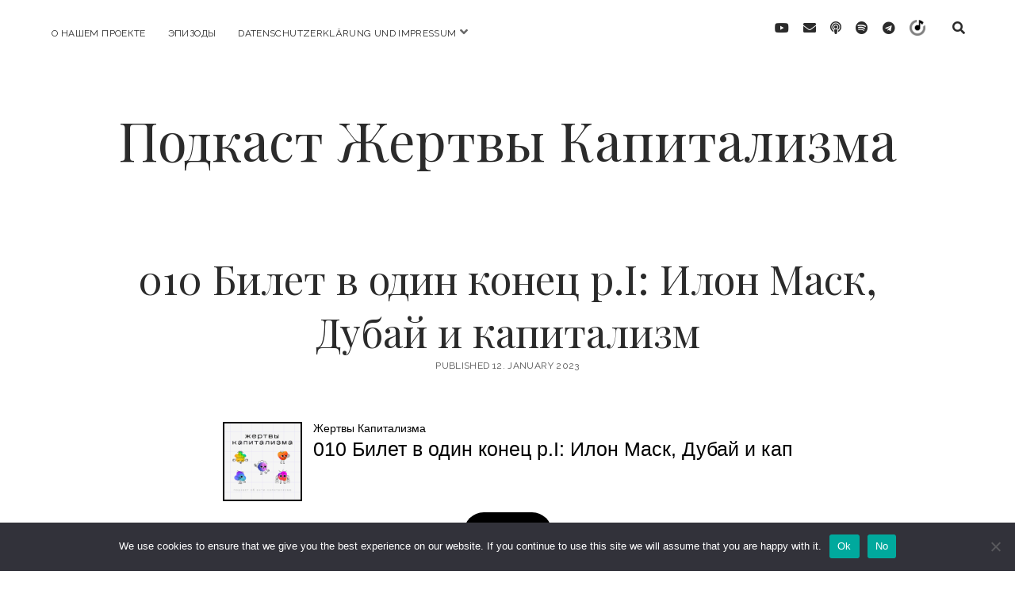

--- FILE ---
content_type: text/html; charset=UTF-8
request_url: https://zhertvicapitalisma.com/zce010/
body_size: 8475
content:
<!DOCTYPE html>

<html lang="en-US" prefix="og: http://ogp.me/ns#">

<head>
	<title>010 Билет в один конец p.I: Илон Маск, Дубай и капитализм &#8211; Подкаст Жертвы Капитализма</title>
<meta name='robots' content='max-image-preview:large' />
<meta charset="UTF-8" />
<meta name="viewport" content="width=device-width, initial-scale=1" />
<meta name="template" content="Chosen 1.50" />
<link rel='dns-prefetch' href='//cdn.podlove.org' />
<link rel='dns-prefetch' href='//fonts.googleapis.com' />
<link rel="alternate" type="application/rss+xml" title="Подкаст Жертвы Капитализма &raquo; Feed" href="https://zhertvicapitalisma.com/feed/" />
<link rel="alternate" type="application/rss+xml" title="Подкаст Жертвы Капитализма &raquo; Comments Feed" href="https://zhertvicapitalisma.com/comments/feed/" />

<link rel="alternate" type="application/rss+xml" title="Podcast Feed: Жертвы Капитализма (MP3 Feed)" href="https://zhertvicapitalisma.com/feed/mp3/" />
<link rel="alternate" type="application/rss+xml" title="Подкаст Жертвы Капитализма &raquo; 010 Билет в один конец p.I: Илон Маск, Дубай и капитализм Comments Feed" href="https://zhertvicapitalisma.com/zce010/feed/" />
<link rel="alternate" title="oEmbed (JSON)" type="application/json+oembed" href="https://zhertvicapitalisma.com/wp-json/oembed/1.0/embed?url=https%3A%2F%2Fzhertvicapitalisma.com%2Fzce010%2F" />
<link rel="alternate" title="oEmbed (XML)" type="text/xml+oembed" href="https://zhertvicapitalisma.com/wp-json/oembed/1.0/embed?url=https%3A%2F%2Fzhertvicapitalisma.com%2Fzce010%2F&#038;format=xml" />
<style id='wp-img-auto-sizes-contain-inline-css' type='text/css'>
img:is([sizes=auto i],[sizes^="auto," i]){contain-intrinsic-size:3000px 1500px}
/*# sourceURL=wp-img-auto-sizes-contain-inline-css */
</style>
<link rel='stylesheet' id='podlove-frontend-css-css' href='https://zhertvicapitalisma.com/wp-content/plugins/podlove-podcasting-plugin-for-wordpress/css/frontend.css?ver=1.0' type='text/css' media='all' />
<link rel='stylesheet' id='podlove-admin-font-css' href='https://zhertvicapitalisma.com/wp-content/plugins/podlove-podcasting-plugin-for-wordpress/css/admin-font.css?ver=4.3.2' type='text/css' media='all' />
<style id='wp-block-library-inline-css' type='text/css'>
:root{--wp-block-synced-color:#7a00df;--wp-block-synced-color--rgb:122,0,223;--wp-bound-block-color:var(--wp-block-synced-color);--wp-editor-canvas-background:#ddd;--wp-admin-theme-color:#007cba;--wp-admin-theme-color--rgb:0,124,186;--wp-admin-theme-color-darker-10:#006ba1;--wp-admin-theme-color-darker-10--rgb:0,107,160.5;--wp-admin-theme-color-darker-20:#005a87;--wp-admin-theme-color-darker-20--rgb:0,90,135;--wp-admin-border-width-focus:2px}@media (min-resolution:192dpi){:root{--wp-admin-border-width-focus:1.5px}}.wp-element-button{cursor:pointer}:root .has-very-light-gray-background-color{background-color:#eee}:root .has-very-dark-gray-background-color{background-color:#313131}:root .has-very-light-gray-color{color:#eee}:root .has-very-dark-gray-color{color:#313131}:root .has-vivid-green-cyan-to-vivid-cyan-blue-gradient-background{background:linear-gradient(135deg,#00d084,#0693e3)}:root .has-purple-crush-gradient-background{background:linear-gradient(135deg,#34e2e4,#4721fb 50%,#ab1dfe)}:root .has-hazy-dawn-gradient-background{background:linear-gradient(135deg,#faaca8,#dad0ec)}:root .has-subdued-olive-gradient-background{background:linear-gradient(135deg,#fafae1,#67a671)}:root .has-atomic-cream-gradient-background{background:linear-gradient(135deg,#fdd79a,#004a59)}:root .has-nightshade-gradient-background{background:linear-gradient(135deg,#330968,#31cdcf)}:root .has-midnight-gradient-background{background:linear-gradient(135deg,#020381,#2874fc)}:root{--wp--preset--font-size--normal:16px;--wp--preset--font-size--huge:42px}.has-regular-font-size{font-size:1em}.has-larger-font-size{font-size:2.625em}.has-normal-font-size{font-size:var(--wp--preset--font-size--normal)}.has-huge-font-size{font-size:var(--wp--preset--font-size--huge)}.has-text-align-center{text-align:center}.has-text-align-left{text-align:left}.has-text-align-right{text-align:right}.has-fit-text{white-space:nowrap!important}#end-resizable-editor-section{display:none}.aligncenter{clear:both}.items-justified-left{justify-content:flex-start}.items-justified-center{justify-content:center}.items-justified-right{justify-content:flex-end}.items-justified-space-between{justify-content:space-between}.screen-reader-text{border:0;clip-path:inset(50%);height:1px;margin:-1px;overflow:hidden;padding:0;position:absolute;width:1px;word-wrap:normal!important}.screen-reader-text:focus{background-color:#ddd;clip-path:none;color:#444;display:block;font-size:1em;height:auto;left:5px;line-height:normal;padding:15px 23px 14px;text-decoration:none;top:5px;width:auto;z-index:100000}html :where(.has-border-color){border-style:solid}html :where([style*=border-top-color]){border-top-style:solid}html :where([style*=border-right-color]){border-right-style:solid}html :where([style*=border-bottom-color]){border-bottom-style:solid}html :where([style*=border-left-color]){border-left-style:solid}html :where([style*=border-width]){border-style:solid}html :where([style*=border-top-width]){border-top-style:solid}html :where([style*=border-right-width]){border-right-style:solid}html :where([style*=border-bottom-width]){border-bottom-style:solid}html :where([style*=border-left-width]){border-left-style:solid}html :where(img[class*=wp-image-]){height:auto;max-width:100%}:where(figure){margin:0 0 1em}html :where(.is-position-sticky){--wp-admin--admin-bar--position-offset:var(--wp-admin--admin-bar--height,0px)}@media screen and (max-width:600px){html :where(.is-position-sticky){--wp-admin--admin-bar--position-offset:0px}}

/*# sourceURL=wp-block-library-inline-css */
</style><style id='global-styles-inline-css' type='text/css'>
:root{--wp--preset--aspect-ratio--square: 1;--wp--preset--aspect-ratio--4-3: 4/3;--wp--preset--aspect-ratio--3-4: 3/4;--wp--preset--aspect-ratio--3-2: 3/2;--wp--preset--aspect-ratio--2-3: 2/3;--wp--preset--aspect-ratio--16-9: 16/9;--wp--preset--aspect-ratio--9-16: 9/16;--wp--preset--color--black: #000000;--wp--preset--color--cyan-bluish-gray: #abb8c3;--wp--preset--color--white: #ffffff;--wp--preset--color--pale-pink: #f78da7;--wp--preset--color--vivid-red: #cf2e2e;--wp--preset--color--luminous-vivid-orange: #ff6900;--wp--preset--color--luminous-vivid-amber: #fcb900;--wp--preset--color--light-green-cyan: #7bdcb5;--wp--preset--color--vivid-green-cyan: #00d084;--wp--preset--color--pale-cyan-blue: #8ed1fc;--wp--preset--color--vivid-cyan-blue: #0693e3;--wp--preset--color--vivid-purple: #9b51e0;--wp--preset--gradient--vivid-cyan-blue-to-vivid-purple: linear-gradient(135deg,rgb(6,147,227) 0%,rgb(155,81,224) 100%);--wp--preset--gradient--light-green-cyan-to-vivid-green-cyan: linear-gradient(135deg,rgb(122,220,180) 0%,rgb(0,208,130) 100%);--wp--preset--gradient--luminous-vivid-amber-to-luminous-vivid-orange: linear-gradient(135deg,rgb(252,185,0) 0%,rgb(255,105,0) 100%);--wp--preset--gradient--luminous-vivid-orange-to-vivid-red: linear-gradient(135deg,rgb(255,105,0) 0%,rgb(207,46,46) 100%);--wp--preset--gradient--very-light-gray-to-cyan-bluish-gray: linear-gradient(135deg,rgb(238,238,238) 0%,rgb(169,184,195) 100%);--wp--preset--gradient--cool-to-warm-spectrum: linear-gradient(135deg,rgb(74,234,220) 0%,rgb(151,120,209) 20%,rgb(207,42,186) 40%,rgb(238,44,130) 60%,rgb(251,105,98) 80%,rgb(254,248,76) 100%);--wp--preset--gradient--blush-light-purple: linear-gradient(135deg,rgb(255,206,236) 0%,rgb(152,150,240) 100%);--wp--preset--gradient--blush-bordeaux: linear-gradient(135deg,rgb(254,205,165) 0%,rgb(254,45,45) 50%,rgb(107,0,62) 100%);--wp--preset--gradient--luminous-dusk: linear-gradient(135deg,rgb(255,203,112) 0%,rgb(199,81,192) 50%,rgb(65,88,208) 100%);--wp--preset--gradient--pale-ocean: linear-gradient(135deg,rgb(255,245,203) 0%,rgb(182,227,212) 50%,rgb(51,167,181) 100%);--wp--preset--gradient--electric-grass: linear-gradient(135deg,rgb(202,248,128) 0%,rgb(113,206,126) 100%);--wp--preset--gradient--midnight: linear-gradient(135deg,rgb(2,3,129) 0%,rgb(40,116,252) 100%);--wp--preset--font-size--small: 12px;--wp--preset--font-size--medium: 20px;--wp--preset--font-size--large: 28px;--wp--preset--font-size--x-large: 42px;--wp--preset--font-size--regular: 17px;--wp--preset--font-size--larger: 38px;--wp--preset--spacing--20: 0.44rem;--wp--preset--spacing--30: 0.67rem;--wp--preset--spacing--40: 1rem;--wp--preset--spacing--50: 1.5rem;--wp--preset--spacing--60: 2.25rem;--wp--preset--spacing--70: 3.38rem;--wp--preset--spacing--80: 5.06rem;--wp--preset--shadow--natural: 6px 6px 9px rgba(0, 0, 0, 0.2);--wp--preset--shadow--deep: 12px 12px 50px rgba(0, 0, 0, 0.4);--wp--preset--shadow--sharp: 6px 6px 0px rgba(0, 0, 0, 0.2);--wp--preset--shadow--outlined: 6px 6px 0px -3px rgb(255, 255, 255), 6px 6px rgb(0, 0, 0);--wp--preset--shadow--crisp: 6px 6px 0px rgb(0, 0, 0);}:where(.is-layout-flex){gap: 0.5em;}:where(.is-layout-grid){gap: 0.5em;}body .is-layout-flex{display: flex;}.is-layout-flex{flex-wrap: wrap;align-items: center;}.is-layout-flex > :is(*, div){margin: 0;}body .is-layout-grid{display: grid;}.is-layout-grid > :is(*, div){margin: 0;}:where(.wp-block-columns.is-layout-flex){gap: 2em;}:where(.wp-block-columns.is-layout-grid){gap: 2em;}:where(.wp-block-post-template.is-layout-flex){gap: 1.25em;}:where(.wp-block-post-template.is-layout-grid){gap: 1.25em;}.has-black-color{color: var(--wp--preset--color--black) !important;}.has-cyan-bluish-gray-color{color: var(--wp--preset--color--cyan-bluish-gray) !important;}.has-white-color{color: var(--wp--preset--color--white) !important;}.has-pale-pink-color{color: var(--wp--preset--color--pale-pink) !important;}.has-vivid-red-color{color: var(--wp--preset--color--vivid-red) !important;}.has-luminous-vivid-orange-color{color: var(--wp--preset--color--luminous-vivid-orange) !important;}.has-luminous-vivid-amber-color{color: var(--wp--preset--color--luminous-vivid-amber) !important;}.has-light-green-cyan-color{color: var(--wp--preset--color--light-green-cyan) !important;}.has-vivid-green-cyan-color{color: var(--wp--preset--color--vivid-green-cyan) !important;}.has-pale-cyan-blue-color{color: var(--wp--preset--color--pale-cyan-blue) !important;}.has-vivid-cyan-blue-color{color: var(--wp--preset--color--vivid-cyan-blue) !important;}.has-vivid-purple-color{color: var(--wp--preset--color--vivid-purple) !important;}.has-black-background-color{background-color: var(--wp--preset--color--black) !important;}.has-cyan-bluish-gray-background-color{background-color: var(--wp--preset--color--cyan-bluish-gray) !important;}.has-white-background-color{background-color: var(--wp--preset--color--white) !important;}.has-pale-pink-background-color{background-color: var(--wp--preset--color--pale-pink) !important;}.has-vivid-red-background-color{background-color: var(--wp--preset--color--vivid-red) !important;}.has-luminous-vivid-orange-background-color{background-color: var(--wp--preset--color--luminous-vivid-orange) !important;}.has-luminous-vivid-amber-background-color{background-color: var(--wp--preset--color--luminous-vivid-amber) !important;}.has-light-green-cyan-background-color{background-color: var(--wp--preset--color--light-green-cyan) !important;}.has-vivid-green-cyan-background-color{background-color: var(--wp--preset--color--vivid-green-cyan) !important;}.has-pale-cyan-blue-background-color{background-color: var(--wp--preset--color--pale-cyan-blue) !important;}.has-vivid-cyan-blue-background-color{background-color: var(--wp--preset--color--vivid-cyan-blue) !important;}.has-vivid-purple-background-color{background-color: var(--wp--preset--color--vivid-purple) !important;}.has-black-border-color{border-color: var(--wp--preset--color--black) !important;}.has-cyan-bluish-gray-border-color{border-color: var(--wp--preset--color--cyan-bluish-gray) !important;}.has-white-border-color{border-color: var(--wp--preset--color--white) !important;}.has-pale-pink-border-color{border-color: var(--wp--preset--color--pale-pink) !important;}.has-vivid-red-border-color{border-color: var(--wp--preset--color--vivid-red) !important;}.has-luminous-vivid-orange-border-color{border-color: var(--wp--preset--color--luminous-vivid-orange) !important;}.has-luminous-vivid-amber-border-color{border-color: var(--wp--preset--color--luminous-vivid-amber) !important;}.has-light-green-cyan-border-color{border-color: var(--wp--preset--color--light-green-cyan) !important;}.has-vivid-green-cyan-border-color{border-color: var(--wp--preset--color--vivid-green-cyan) !important;}.has-pale-cyan-blue-border-color{border-color: var(--wp--preset--color--pale-cyan-blue) !important;}.has-vivid-cyan-blue-border-color{border-color: var(--wp--preset--color--vivid-cyan-blue) !important;}.has-vivid-purple-border-color{border-color: var(--wp--preset--color--vivid-purple) !important;}.has-vivid-cyan-blue-to-vivid-purple-gradient-background{background: var(--wp--preset--gradient--vivid-cyan-blue-to-vivid-purple) !important;}.has-light-green-cyan-to-vivid-green-cyan-gradient-background{background: var(--wp--preset--gradient--light-green-cyan-to-vivid-green-cyan) !important;}.has-luminous-vivid-amber-to-luminous-vivid-orange-gradient-background{background: var(--wp--preset--gradient--luminous-vivid-amber-to-luminous-vivid-orange) !important;}.has-luminous-vivid-orange-to-vivid-red-gradient-background{background: var(--wp--preset--gradient--luminous-vivid-orange-to-vivid-red) !important;}.has-very-light-gray-to-cyan-bluish-gray-gradient-background{background: var(--wp--preset--gradient--very-light-gray-to-cyan-bluish-gray) !important;}.has-cool-to-warm-spectrum-gradient-background{background: var(--wp--preset--gradient--cool-to-warm-spectrum) !important;}.has-blush-light-purple-gradient-background{background: var(--wp--preset--gradient--blush-light-purple) !important;}.has-blush-bordeaux-gradient-background{background: var(--wp--preset--gradient--blush-bordeaux) !important;}.has-luminous-dusk-gradient-background{background: var(--wp--preset--gradient--luminous-dusk) !important;}.has-pale-ocean-gradient-background{background: var(--wp--preset--gradient--pale-ocean) !important;}.has-electric-grass-gradient-background{background: var(--wp--preset--gradient--electric-grass) !important;}.has-midnight-gradient-background{background: var(--wp--preset--gradient--midnight) !important;}.has-small-font-size{font-size: var(--wp--preset--font-size--small) !important;}.has-medium-font-size{font-size: var(--wp--preset--font-size--medium) !important;}.has-large-font-size{font-size: var(--wp--preset--font-size--large) !important;}.has-x-large-font-size{font-size: var(--wp--preset--font-size--x-large) !important;}
/*# sourceURL=global-styles-inline-css */
</style>

<style id='classic-theme-styles-inline-css' type='text/css'>
/*! This file is auto-generated */
.wp-block-button__link{color:#fff;background-color:#32373c;border-radius:9999px;box-shadow:none;text-decoration:none;padding:calc(.667em + 2px) calc(1.333em + 2px);font-size:1.125em}.wp-block-file__button{background:#32373c;color:#fff;text-decoration:none}
/*# sourceURL=/wp-includes/css/classic-themes.min.css */
</style>
<link rel='stylesheet' id='cookie-notice-front-css' href='https://zhertvicapitalisma.com/wp-content/plugins/cookie-notice/css/front.min.css?ver=2.5.11' type='text/css' media='all' />
<link rel='stylesheet' id='ct-chosen-google-fonts-css' href='//fonts.googleapis.com/css?family=Playfair+Display%3A400%7CRaleway%3A400%2C700%2C400i&#038;subset=latin%2Clatin-ext&#038;display=swap&#038;ver=6.9' type='text/css' media='all' />
<link rel='stylesheet' id='ct-chosen-font-awesome-css' href='https://zhertvicapitalisma.com/wp-content/themes/chosen/assets/font-awesome/css/all.min.css?ver=6.9' type='text/css' media='all' />
<link rel='stylesheet' id='ct-chosen-style-css' href='https://zhertvicapitalisma.com/wp-content/themes/chosen/style.css?ver=6.9' type='text/css' media='all' />
<script type="text/javascript" id="cookie-notice-front-js-before">
/* <![CDATA[ */
var cnArgs = {"ajaxUrl":"https:\/\/zhertvicapitalisma.com\/wp-admin\/admin-ajax.php","nonce":"f5310c585a","hideEffect":"fade","position":"bottom","onScroll":true,"onScrollOffset":100,"onClick":true,"cookieName":"cookie_notice_accepted","cookieTime":2592000,"cookieTimeRejected":2592000,"globalCookie":false,"redirection":true,"cache":false,"revokeCookies":false,"revokeCookiesOpt":"automatic"};

//# sourceURL=cookie-notice-front-js-before
/* ]]> */
</script>
<script type="text/javascript" src="https://zhertvicapitalisma.com/wp-content/plugins/cookie-notice/js/front.min.js?ver=2.5.11" id="cookie-notice-front-js"></script>
<script type="text/javascript" src="https://cdn.podlove.org/web-player/embed.js?ver=4.3.2" id="podlove-player4-embed-js"></script>
<script type="text/javascript" src="https://zhertvicapitalisma.com/wp-includes/js/jquery/jquery.min.js?ver=3.7.1" id="jquery-core-js"></script>
<script type="text/javascript" src="https://zhertvicapitalisma.com/wp-includes/js/jquery/jquery-migrate.min.js?ver=3.4.1" id="jquery-migrate-js"></script>
<script type="text/javascript" src="https://zhertvicapitalisma.com/wp-content/plugins/podlove-podcasting-plugin-for-wordpress/lib/modules/podlove_web_player/player_v4/pwp4.js?ver=4.3.2" id="podlove-pwp4-player-js"></script>
<link rel="https://api.w.org/" href="https://zhertvicapitalisma.com/wp-json/" /><link rel="alternate" title="JSON" type="application/json" href="https://zhertvicapitalisma.com/wp-json/wp/v2/podcast/230" /><link rel="EditURI" type="application/rsd+xml" title="RSD" href="https://zhertvicapitalisma.com/xmlrpc.php?rsd" />
<meta name="generator" content="WordPress 6.9" />
<meta name="generator" content="Seriously Simple Podcasting 2.25.1" />
<link rel="canonical" href="https://zhertvicapitalisma.com/zce010/" />
<link rel='shortlink' href='https://zhertvicapitalisma.com/?p=230' />

<link rel="alternate" type="application/rss+xml" title="Podcast RSS feed" href="https://zhertvicapitalisma.com/feed/podcast" />


<link rel="alternate" type="application/json+oembed" href="https://zhertvicapitalisma.com/zce010/?service=podlove-oembed&amp;format=json" title="010 Билет в один конец p.I: Илон Маск, Дубай и капитализм oEmbed Profile"/>
<link rel="alternate" type="application/xml+oembed" href="https://zhertvicapitalisma.com/zce010/?service=podlove-oembed&amp;format=xml" title="010 Билет в один конец p.I: Илон Маск, Дубай и капитализм oEmbed Profile"/>

<meta property="og:type" content="website"/>
<meta property="og:site_name" content="Жертвы Капитализма"/>
<meta property="og:title" content="010 Билет в один конец p.I: Илон Маск, Дубай и капитализм"/>
<meta property="og:url" content="https://zhertvicapitalisma.com/zce010/"/>
<meta property="og:description" content="Болталка о путешествиях. "/>
<meta property="og:image" content="http://zhertvicapitalisma.com/wp-content/uploads/2024/09/cover-2700.png"/>
<meta property="og:audio" content="https://zhertvicapitalisma.com/podlove/file/44/s/opengraph/c/episode/ZCE010.mp3"/>
<meta property="og:audio:type" content="audio/mpeg"/>
<link rel="icon" href="https://zhertvicapitalisma.com/wp-content/uploads/2022/09/cropped-жертвы-капитализма-—-копия-32x32.png" sizes="32x32" />
<link rel="icon" href="https://zhertvicapitalisma.com/wp-content/uploads/2022/09/cropped-жертвы-капитализма-—-копия-192x192.png" sizes="192x192" />
<link rel="apple-touch-icon" href="https://zhertvicapitalisma.com/wp-content/uploads/2022/09/cropped-жертвы-капитализма-—-копия-180x180.png" />
<meta name="msapplication-TileImage" content="https://zhertvicapitalisma.com/wp-content/uploads/2022/09/cropped-жертвы-капитализма-—-копия-270x270.png" />
</head>

<body id="chosen" class="wp-singular podcast-template-default single single-podcast postid-230 wp-custom-logo wp-theme-chosen cookies-not-set full-post singular">
			<a class="skip-content" href="#main">Skip to content</a>
	<div id="overflow-container" class="overflow-container">
		<div id="max-width" class="max-width">
									<header class="site-header" id="site-header" role="banner">
				<div id="menu-primary-container" class="menu-primary-container">
					<div id="menu-primary" class="menu-container menu-primary" role="navigation">
	<nav class="menu"><ul id="menu-primary-items" class="menu-primary-items"><li id="menu-item-133" class="menu-item menu-item-type-post_type menu-item-object-page menu-item-home menu-item-133"><a href="https://zhertvicapitalisma.com/">О нашем проекте</a></li>
<li id="menu-item-138" class="menu-item menu-item-type-post_type menu-item-object-page menu-item-138"><a href="https://zhertvicapitalisma.com/%d1%8d%d0%bf%d0%b8%d0%b7%d0%be%d0%b4%d1%8b/">Эпизоды</a></li>
<li id="menu-item-129" class="menu-item menu-item-type-post_type menu-item-object-page menu-item-has-children menu-item-129"><a href="https://zhertvicapitalisma.com/datenschutzerklarungimpressum/">Datenschutzerklärung und Impressum</a><button class="toggle-dropdown" aria-expanded="false" name="toggle-dropdown"><span class="screen-reader-text">open menu</span><i class="fas fa-angle-down"></i></button>
<ul class="sub-menu">
	<li id="menu-item-130" class="menu-item menu-item-type-post_type menu-item-object-page menu-item-130"><a href="https://zhertvicapitalisma.com/datenschutzerklarungimpressum/datenschutzerklarung/">Datenschutzerklärung</a></li>
	<li id="menu-item-131" class="menu-item menu-item-type-post_type menu-item-object-page menu-item-131"><a href="https://zhertvicapitalisma.com/datenschutzerklarungimpressum/impressum/">Impressum</a></li>
</ul>
</li>
</ul></nav></div>
					<div class='search-form-container'>
	<button id="search-icon" class="search-icon">
		<i class="fas fa-search"></i>
	</button>
	<form role="search" method="get" class="search-form" action="https://zhertvicapitalisma.com/">
		<label class="screen-reader-text">Search</label>
		<input type="search" class="search-field" placeholder="Search..." value="" name="s"
		       title="Search for:" tabindex="-1"/>
	</form>
</div>					<ul class='social-media-icons'>					<li>
						<a class="youtube" target="_blank" href="https://www.youtube.com/@anticapitalpod/videos">
							<i class="fab fa-youtube" aria-hidden="true" title="youtube"></i>
							<span class="screen-reader-text">youtube</span>
						</a>
					</li>
									<li>
						<a class="email" target="_blank" href="mailto:&#97;ntic&#97;&#112;i&#116;&#97;&#108;p&#111;&#100;&#64;&#103;&#109;&#97;i&#108;&#46;co&#109;">
							<i class="fas fa-envelope" aria-hidden="true" title="a&#110;&#116;&#105;&#099;a&#112;&#105;t&#097;&#108;&#112;o&#100;&#064;&#103;&#109;&#097;il&#046;c&#111;&#109;"></i>
							<span class="screen-reader-text">email</span>
						</a>
					</li>
									<li>
						<a class="podcast" target="_blank" href="https://podcasts.apple.com/de/podcast/%D0%B6%D0%B5%D1%80%D1%82%D0%B2%D1%8B-%D0%BA%D0%B0%D0%BF%D0%B8%D1%82%D0%B0%D0%BB%D0%B8%D0%B7%D0%BC%D0%B0/id1644872530">
							<i class="fas fa-podcast" aria-hidden="true" title="podcast"></i>
							<span class="screen-reader-text">podcast</span>
						</a>
					</li>
									<li>
						<a class="spotify" target="_blank" href="https://open.spotify.com/show/0deZHFnPKSPXZ3OBWXnS9I">
							<i class="fab fa-spotify" aria-hidden="true" title="spotify"></i>
							<span class="screen-reader-text">spotify</span>
						</a>
					</li>
									<li>
						<a class="telegram" target="_blank" href="https://t.me/zhertvicapitalisma">
							<i class="fab fa-telegram" aria-hidden="true" title="telegram"></i>
							<span class="screen-reader-text">telegram</span>
						</a>
					</li>
									<li>
						<a class="custom-icon" target="_blank" href="https://music.yandex.ru/album/23530146">
						<img class="icon" src="http://zhertvicapitalisma.com/wp-content/uploads/2022/09/icon_monochrome_black.png" style="width: 20px;" />
							<span class="screen-reader-text">Yandex Music </span>
						</a>
					</li>
				</ul>				</div>
				<button id="toggle-navigation" class="toggle-navigation" name="toggle-navigation" aria-expanded="false">
					<span class="screen-reader-text">open menu</span>
					<svg width="24px" height="18px" viewBox="0 0 24 18" version="1.1" xmlns="http://www.w3.org/2000/svg" xmlns:xlink="http://www.w3.org/1999/xlink">
				    <g stroke="none" stroke-width="1" fill="none" fill-rule="evenodd">
				        <g transform="translate(-148.000000, -36.000000)" fill="#6B6B6B">
				            <g transform="translate(123.000000, 25.000000)">
				                <g transform="translate(25.000000, 11.000000)">
				                    <rect x="0" y="16" width="24" height="2"></rect>
				                    <rect x="0" y="8" width="24" height="2"></rect>
				                    <rect x="0" y="0" width="24" height="2"></rect>
				                </g>
				            </g>
				        </g>
				    </g>
				</svg>				</button>
								<div id="title-container" class="title-container">
					<div id='site-title' class='site-title'><a href='https://zhertvicapitalisma.com'>Подкаст Жертвы Капитализма</a></div>									</div>
			</header>
									<section id="main" class="main" role="main">
				
<div id="loop-container" class="loop-container">
	<div class="post-230 podcast type-podcast status-publish hentry tag-53 tag-40 entry post">
		<article>
				<div class='post-header'>
			<h1 class='post-title'>010 Билет в один конец p.I: Илон Маск, Дубай и капитализм</h1>
			<div class="post-byline">
    <span class="post-date">
		Published 12. January 2023	</span>
	</div>		</div>
				<div class="post-content">
						
    <div class="pwp4-wrapper intrinsic-ignore" id="podlovewebplayer_4c269b486dd897290dcc2fb9167344d41b7eaefd" data-episode="https://zhertvicapitalisma.com/zce010/?podlove_action=pwp4_config"><audio controls="controls" preload="none">
  <source src="https://zhertvicapitalisma.com/podlove/file/44/s/webplayer/c/episode/ZCE010.mp3" type="audio/mpeg"/>
</audio></div>


    

	<div class="podlove-contributors-cards">
			</div>

	<style>
		.podlove-contributors-cards {
			margin-bottom: 1rem;
			background: white;
			overflow: hidden;
			border-radius: 0.375rem;
			box-shadow: 0 1px 3px 0 rgba(0, 0, 0, 0.1), 0 1px 2px 0 rgba(0, 0, 0, 0.06);
		}
		.podlove-contributors-card {
			display: flex;
			align-items: center;
			padding: 1rem 1.5rem
		}
		.podlove-contributors-card-inner {
			display: flex;
			align-items: center;
			flex: 1 1 0;
			min-width: 0;
		}
		.podlove-contributors-card-avatar {
			width: 50px;
			height: 50px;
			border-radius: 0.25rem;
			overflow: hidden;
			flex-shrink: 0;
		}
		.podlove-contributors-card-person {
			flex: 1 1 0;
			min-width: 0;
			padding: 0 1rem;
			display: grid;
			grid-template-columns: repeat(2, minmax(0, 1fr));
			gap: 1rem;
		}
		.podlove-contributors-card-person-details {
			color: #999
		}
		.podlove-contributors-card-services {
			flex-wrap: wrap;
			display: flex;
			align-items: center;
			align-content: center;
			justify-content: flex-end;
		}
		.podlove-contributors-card-services-service {
			display: inline-block;
			flex-shrink: 0;
			padding-left: 0.5rem;
			text-decoration: none;
			box-shadow: none;
		}
	</style>


<p class="p1">Два заядлых путешественника, то есть мы, обсуждают путешествия. Попутно обси..обсуждаем Илона Маска, делимся трэш историями и говорим про наши любимые поездки.<span class="Apple-converted-space"> </span></p>
<p>~</p>
<p class="p1"><b>ПОДДЕРЖАТЬ НАС:</b></p>
<ul class="ul1">
<li class="li1">Написать нам отзыв и поставить звездочки</li>
<li class="li1">Поделиться подкастом с друзьями в соц. сетях и оффлайн</li>
<li class="li1">В рублях: перевод по номеру карты 2200700158084953</li>
<li class="li1">В других валютах: <a href="https://ko-fi.com/anticapitalpod"><span class="s2">https://ko-fi.com/anticapitalpod</span></a><span class="s2"><br />
</span>~</li>
</ul>
<p class="p1"><b>ССЫЛКИ: </b></p>
<ul class="ul1">
<li class="li1">Слушать наш <a href="https://one.link/anticapitalpod"><span class="s2">подкаст</span></a></li>
<li class="li1"><span class="s1"><a href="https://www.instagram.com/anticapitalpod/"><span class="s3">Инстаграм</span></a></span></li>
<li class="li1"><span class="s1"><a href="https://t.me/zhertvicapitalisma"><span class="s3">Телеграм</span></a></span></li>
<li class="li1"><span class="s1"><a href="https://www.tiktok.com/@anticapitalpod"><span class="s3">Тикток</span></a></span></li>
<li class="li1">Контакт (предложения, сотрудничества, отзывы): <a href="mailto:anticapitalpod@gmail.com"><span class="s2">anticapitalpod@gmail.com</span></a><span class="s2"><br />
</span><b></b></li>
</ul>
<p>&nbsp;</p>
								</div>
		<div class="post-meta">
						<div class="post-tags"><span>Tags:</span><ul><li><a href="https://zhertvicapitalisma.com/tag/%d0%b8%d1%81%d1%82%d0%be%d1%80%d0%b8%d0%b8/" title="View all posts tagged истории">истории</a></li><li><a href="https://zhertvicapitalisma.com/tag/%d0%bf%d1%83%d1%82%d0%b5%d1%88%d0%b5%d1%81%d1%82%d0%b2%d0%b8%d1%8f/" title="View all posts tagged путешествия">путешествия</a></li></ul></div>			<nav class="further-reading">
	<div class="previous">
		<span>Previous Post</span>
		<a href="https://zhertvicapitalisma.com/009/">009 Астрокапитализм: как астрология превратилась в товар</a>
	</div>
	<div class="next">
		<span>Next Post</span>
		<a href="https://zhertvicapitalisma.com/zce011/">011 Билет в один конец p.II: как путешествия стали капиталистической ловушкой</a>
	</div>
</nav>		</div>
	</article>
	<section id="comments" class="comments">
    <ol class="comment-list">
      </ol>
  </section></div></div>

</section> <!-- .main -->


<footer id="site-footer" class="site-footer" role="contentinfo">
		<div class="design-credit">
        <span>
            <a href="https://www.competethemes.com/chosen/" rel="nofollow">Chosen WordPress Theme</a> by Compete Themes.        </span>
	</div>
</footer>

</div>
</div><!-- .overflow-container -->

<button id="scroll-to-top" class="scroll-to-top"><span class="screen-reader-text">Scroll to the top</span><i class="fas fa-arrow-up"></i></button>
<script type="speculationrules">
{"prefetch":[{"source":"document","where":{"and":[{"href_matches":"/*"},{"not":{"href_matches":["/wp-*.php","/wp-admin/*","/wp-content/uploads/*","/wp-content/*","/wp-content/plugins/*","/wp-content/themes/chosen/*","/*\\?(.+)"]}},{"not":{"selector_matches":"a[rel~=\"nofollow\"]"}},{"not":{"selector_matches":".no-prefetch, .no-prefetch a"}}]},"eagerness":"conservative"}]}
</script>
<script type="text/javascript" id="ct-chosen-js-js-extra">
/* <![CDATA[ */
var ct_chosen_objectL10n = {"openMenu":"open menu","closeMenu":"close menu","openChildMenu":"open dropdown menu","closeChildMenu":"close dropdown menu"};
//# sourceURL=ct-chosen-js-js-extra
/* ]]> */
</script>
<script type="text/javascript" src="https://zhertvicapitalisma.com/wp-content/themes/chosen/js/build/production.min.js?ver=6.9" id="ct-chosen-js-js"></script>

		<!-- Cookie Notice plugin v2.5.11 by Hu-manity.co https://hu-manity.co/ -->
		<div id="cookie-notice" role="dialog" class="cookie-notice-hidden cookie-revoke-hidden cn-position-bottom" aria-label="Cookie Notice" style="background-color: rgba(50,50,58,1);"><div class="cookie-notice-container" style="color: #fff"><span id="cn-notice-text" class="cn-text-container">We use cookies to ensure that we give you the best experience on our website. If you continue to use this site we will assume that you are happy with it.</span><span id="cn-notice-buttons" class="cn-buttons-container"><button id="cn-accept-cookie" data-cookie-set="accept" class="cn-set-cookie cn-button" aria-label="Ok" style="background-color: #00a99d">Ok</button><button id="cn-refuse-cookie" data-cookie-set="refuse" class="cn-set-cookie cn-button" aria-label="No" style="background-color: #00a99d">No</button></span><button type="button" id="cn-close-notice" data-cookie-set="accept" class="cn-close-icon" aria-label="No"></button></div>
			
		</div>
		<!-- / Cookie Notice plugin -->
</body>
</html>

--- FILE ---
content_type: application/javascript; charset=utf-8
request_url: https://cdn.podlove.org/web-player/4.5.13/player.js
body_size: 97543
content:
// [AIV_SHORT]  Build version: 4.5.12 - Monday, April 13th, 2020, 12:46:24 PM  
 (window.webpackJsonp=window.webpackJsonp||[]).push([[8],[function(t,e,n){"use strict";n.d(e,"P",function(){return r}),n.d(e,"Y",function(){return i}),n.d(e,"kb",function(){return o}),n.d(e,"U",function(){return a}),n.d(e,"W",function(){return s}),n.d(e,"jb",function(){return c}),n.d(e,"jc",function(){return u}),n.d(e,"fc",function(){return l}),n.d(e,"ec",function(){return d}),n.d(e,"Hb",function(){return p}),n.d(e,"Lb",function(){return f}),n.d(e,"Gb",function(){return h}),n.d(e,"Mb",function(){return b}),n.d(e,"Ib",function(){return v}),n.d(e,"Eb",function(){return m}),n.d(e,"Fb",function(){return g}),n.d(e,"yb",function(){return T}),n.d(e,"Cb",function(){return O}),n.d(e,"Bb",function(){return S}),n.d(e,"xb",function(){return y}),n.d(e,"Db",function(){return E}),n.d(e,"Ab",function(){return _}),n.d(e,"zb",function(){return w}),n.d(e,"Jb",function(){return A}),n.d(e,"Nb",function(){return P}),n.d(e,"Ob",function(){return C}),n.d(e,"Kb",function(){return j}),n.d(e,"vb",function(){return x}),n.d(e,"wb",function(){return M}),n.d(e,"t",function(){return k}),n.d(e,"x",function(){return L}),n.d(e,"r",function(){return I}),n.d(e,"y",function(){return R}),n.d(e,"u",function(){return N}),n.d(e,"s",function(){return H}),n.d(e,"p",function(){return G}),n.d(e,"q",function(){return B}),n.d(e,"o",function(){return D}),n.d(e,"v",function(){return z}),n.d(e,"z",function(){return V}),n.d(e,"A",function(){return U}),n.d(e,"w",function(){return F}),n.d(e,"n",function(){return Y}),n.d(e,"ac",function(){return W}),n.d(e,"Yb",function(){return $}),n.d(e,"Zb",function(){return K}),n.d(e,"Xb",function(){return X}),n.d(e,"bc",function(){return Q}),n.d(e,"cc",function(){return q}),n.d(e,"Ub",function(){return Z}),n.d(e,"Wb",function(){return J}),n.d(e,"Tb",function(){return tt}),n.d(e,"Vb",function(){return et}),n.d(e,"Sb",function(){return nt}),n.d(e,"Qb",function(){return rt}),n.d(e,"Rb",function(){return it}),n.d(e,"M",function(){return ot}),n.d(e,"K",function(){return at}),n.d(e,"L",function(){return st}),n.d(e,"J",function(){return ct}),n.d(e,"N",function(){return ut}),n.d(e,"O",function(){return lt}),n.d(e,"G",function(){return dt}),n.d(e,"I",function(){return pt}),n.d(e,"F",function(){return ft}),n.d(e,"H",function(){return ht}),n.d(e,"E",function(){return bt}),n.d(e,"C",function(){return vt}),n.d(e,"D",function(){return mt}),n.d(e,"d",function(){return gt}),n.d(e,"m",function(){return Tt}),n.d(e,"dc",function(){return Ot}),n.d(e,"k",function(){return St}),n.d(e,"j",function(){return yt}),n.d(e,"bb",function(){return Et}),n.d(e,"h",function(){return _t}),n.d(e,"ab",function(){return wt}),n.d(e,"g",function(){return At}),n.d(e,"db",function(){return Pt}),n.d(e,"a",function(){return Ct}),n.d(e,"f",function(){return jt}),n.d(e,"e",function(){return xt}),n.d(e,"Z",function(){return Mt}),n.d(e,"c",function(){return kt}),n.d(e,"T",function(){return Lt}),n.d(e,"ic",function(){return It}),n.d(e,"ub",function(){return Rt}),n.d(e,"ob",function(){return Nt}),n.d(e,"b",function(){return Ht}),n.d(e,"i",function(){return Gt}),n.d(e,"cb",function(){return Bt}),n.d(e,"kc",function(){return Dt}),n.d(e,"S",function(){return zt}),n.d(e,"nb",function(){return Vt}),n.d(e,"pb",function(){return Ut}),n.d(e,"lb",function(){return Ft}),n.d(e,"tb",function(){return Yt}),n.d(e,"mb",function(){return Wt}),n.d(e,"hb",function(){return $t}),n.d(e,"ib",function(){return Kt}),n.d(e,"hc",function(){return Xt}),n.d(e,"rb",function(){return Qt}),n.d(e,"sb",function(){return qt}),n.d(e,"lc",function(){return Zt}),n.d(e,"gc",function(){return Jt}),n.d(e,"gb",function(){return te}),n.d(e,"qb",function(){return ee}),n.d(e,"V",function(){return ne}),n.d(e,"X",function(){return re}),n.d(e,"eb",function(){return ie}),n.d(e,"Pb",function(){return oe}),n.d(e,"B",function(){return ae}),n.d(e,"fb",function(){return se}),n.d(e,"l",function(){return ce}),n.d(e,"R",function(){return ue}),n.d(e,"Q",function(){return le});var r="PLAYER_INIT",i="PLAYER_READY",o="PLAYER_SET_CHAPTERS_LIST",a="PLAYER_NEXT_CHAPTER",s="PLAYER_PREVIOUS_CHAPTER",c="PLAYER_SET_CHAPTER",u="PLAYER_UPDATE_CHAPTER",l="PLAYER_STEP_FORWARD",d="PLAYER_STEP_BACKWARDS",p="PLAYER_SHOW_COMPONENT_INFO",f="PLAYER_SHOW_COMPONENT_SHOW_TITLE",h="PLAYER_SHOW_COMPONENT_EPISODE_TITLE",b="PLAYER_SHOW_COMPONENT_SUBTITLE",v="PLAYER_SHOW_COMPONENT_INFO_POSTER",m="PLAYER_SHOW_COMPONENT_CONTROLS_CHAPTERS",g="PLAYER_SHOW_COMPONENT_CONTROLS_STEPPERS",T="PLAYER_SHOW_COMPONENT_CONTROLS_BUTTON_LOADING",O="PLAYER_SHOW_COMPONENT_CONTROLS_BUTTON_REPLAY",S="PLAYER_SHOW_COMPONENT_CONTROLS_BUTTON_REMAINING",y="PLAYER_SHOW_COMPONENT_CONTROLS_BUTTON_DURATION",E="PLAYER_SHOW_COMPONENT_CONTROLS_BUTTON_RETRY",_="PLAYER_SHOW_COMPONENT_CONTROLS_BUTTON_PLAYING",w="PLAYER_SHOW_COMPONENT_CONTROLS_BUTTON_PAUSE",A="PLAYER_SHOW_COMPONENT_PROGRESSBAR",P="PLAYER_SHOW_COMPONENT_TAB",C="PLAYER_SHOW_COMPONENT_VOLUME_SLIDER",j="PLAYER_SHOW_COMPONENT_RATE_SLIDER",x="PLAYER_SHOW_COMPONENT_CHANNELS",M="PLAYER_SHOW_COMPONENT_CONTROLS_BUTTON",k="PLAYER_HIDE_COMPONENT_INFO",L="PLAYER_HIDE_COMPONENT_SHOW_TITLE",I="PLAYER_HIDE_COMPONENT_EPISODE_TITLE",R="PLAYER_HIDE_COMPONENT_SUBTITLE",N="PLAYER_HIDE_COMPONENT_INFO_POSTER",H="PLAYER_HIDE_COMPONENT_ERROR",G="PLAYER_HIDE_COMPONENT_CONTROLS_CHAPTERS",B="PLAYER_HIDE_COMPONENT_CONTROLS_STEPPERS",D="PLAYER_HIDE_COMPONENT_CONTROLS_BUTTON",z="PLAYER_HIDE_COMPONENT_PROGRESSBAR",V="PLAYER_HIDE_COMPONENT_TAB",U="PLAYER_HIDE_COMPONENT_VOLUME_SLIDER",F="PLAYER_HIDE_COMPONENT_RATE_SLIDER",Y="PLAYER_HIDE_COMPONENT_CHANNELS",W="PLAYER_SHOW_VISIBLE_COMPONENTS_TAB_INFO",$="PLAYER_SHOW_VISIBLE_COMPONENTS_TAB_CHAPTERS",K="PLAYER_SHOW_VISIBLE_COMPONENTS_TAB_FILES",X="PLAYER_SHOW_VISIBLE_COMPONENTS_TAB_AUDIO",Q="PLAYER_SHOW_VISIBLE_COMPONENTS_TAB_SHARE",q="PLAYER_SHOW_VISIBLE_COMPONENTS_TAB_TRANSCRIPTS",Z="PLAYER_SHOW_VISIBLE_COMPONENTS_HEADER_POSTER",J="PLAYER_SHOW_VISIBLE_COMPONENTS_HEADER_TITLE",tt="PLAYER_SHOW_VISIBLE_COMPONENTS_HEADER_EPISODE",et="PLAYER_SHOW_VISIBLE_COMPONENTS_HEADER_SUBTITLE",nt="PLAYER_SHOW_VISIBLE_COMPONENTS_CONTROLS_STEPPER",rt="PLAYER_SHOW_VISIBLE_COMPONENTS_CONTROLS_CHAPTERS",it="PLAYER_SHOW_VISIBLE_COMPONENTS_CONTROLS_PROGRESSBAR",ot="PLAYER_HIDE_VISIBLE_COMPONENTS_TAB_INFO",at="PLAYER_HIDE_VISIBLE_COMPONENTS_TAB_CHAPTERS",st="PLAYER_HIDE_VISIBLE_COMPONENTS_TAB_FILES",ct="PLAYER_HIDE_VISIBLE_COMPONENTS_TAB_AUDIO",ut="PLAYER_HIDE_VISIBLE_COMPONENTS_TAB_SHARE",lt="PLAYER_HIDE_VISIBLE_COMPONENTS_TAB_TRANSCRIPTS",dt="PLAYER_HIDE_VISIBLE_COMPONENTS_HEADER_POSTER",pt="PLAYER_HIDE_VISIBLE_COMPONENTS_HEADER_TITLE",ft="PLAYER_HIDE_VISIBLE_COMPONENTS_HEADER_EPISODE",ht="PLAYER_HIDE_VISIBLE_COMPONENTS_HEADER_SUBTITLE",bt="PLAYER_HIDE_VISIBLE_COMPONENTS_CONTROLS_STEPPER",vt="PLAYER_HIDE_VISIBLE_COMPONENTS_CONTROLS_CHAPTERS",mt="PLAYER_HIDE_VISIBLE_COMPONENTS_CONTROLS_PROGRESSBAR",gt="PLAYER_BACKEND_ERROR",Tt="PLAYER_ERROR_POSTER_LOAD",Ot="PLAYER_SIMULATE_PLAYTIME",St="PLAYER_ENABLE_GHOST_MODE",yt="PLAYER_DISABLE_GHOST_MODE",Et="PLAYER_REQUEST_PLAY",_t="PLAYER_BACKEND_PLAY",wt="PLAYER_REQUEST_PAUSE",At="PLAYER_BACKEND_PAUSE",Pt="PLAYER_REQUEST_RESTART",Ct="PLAYER_BACKEND_BUFFER",jt="PLAYER_BACKEND_LOADING_START",xt="PLAYER_BACKEND_LOADING_END",Mt="PLAYER_REQUEST_LOAD",kt="PLAYER_BACKEND_END",Lt="PLAYER_MUTE",It="PLAYER_UNMUTE",Rt="PLAYER_SET_VOLUME",Nt="PLAYER_SET_RATE",Ht="PLAYER_BACKEND_DURATION",Gt="PLAYER_BACKEND_PLAYTIME",Bt="PLAYER_REQUEST_PLAYTIME",Dt="PLAYER_UPDATE_PLAYTIME",zt="PLAYER_LOAD_QUANTILES",Vt="PLAYER_SET_QUANTILE",Ut="PLAYER_SET_RUNTIME",Ft="PLAYER_SET_LANGUAGE",Yt="PLAYER_SET_VERSION",Wt="PLAYER_SET_MODE",$t="PLAYER_SELECT_CONTENT",Kt="PLAYER_SELECT_EMBED_SIZE",Xt="PLAYER_TOGGLE_TAB",Qt="PLAYER_SET_THEME",qt="PLAYER_SET_TRANSCRIPTS_TIMELINE",Zt="PLAYER_UPDATE_TRANSCRIPTS",Jt="PLAYER_TOGGLE_FOLLOW_TRANSCRIPTS",te="PLAYER_SEARCH_TRANSCRIPTS",ee="PLAYER_SET_SEARCH_TRANSCRIPTS_RESULTS",ne="PLAYER_NEXT_SEARCH_RESULT",re="PLAYER_PREVIOUS_SEARCH_RESULT",ie="PLAYER_RESET_SEARCH_TRANSCRIPTS",oe="PLAYER_SHOW_ERROR",ae="PLAYER_HIDE_ERROR",se="PLAYER_RETRY_PLAY",ce="PLAYER_ERROR_CONFIG_MEDIA",ue="PLAYER_KEY_UP",le="PLAYER_KEY_DOWN"},,,,function(t,e,n){"use strict";var r=n(2),i=n.n(r),o=n(19),a=n(17),s=n.n(a),c=n(7),u=n(93),l={runtime:Object(u.a)("runtime"),theme:Object(u.a)("theme"),timepiece:Object(u.a)("timepiece"),episode:Object(u.a)("episode"),show:Object(u.a)("show"),chapters:Object(u.a)("chapters"),media:Object(u.a)("media"),playstate:Object(u.a)("playstate"),components:Object(u.a)("components"),visibleComponents:Object(u.a)("visibleComponents"),ghost:Object(u.a)("ghost"),network:Object(u.a)("network"),quantiles:Object(u.a)("quantiles"),tabs:Object(u.a)("tabs"),contributors:Object(u.a)("contributors"),files:Object(u.a)("files"),share:Object(u.a)("share"),reference:Object(u.a)("reference"),audio:Object(u.a)("audio"),transcripts:Object(u.a)("transcripts"),error:Object(u.a)("error"),driver:Object(u.a)("driver")},d=function(t){return c.b.isNegative(t)?c.b.lightColor(t):c.b.darkColor(t)},p=function(t){return e=c.b.highlightColor(t),n=d(t),e||n;var e,n},f=function(t){return{background:c.b.mainColor(t),color:p(t),border:c.b.isNegative(t)?s()(c.b.mainColor(t)).lighten(.1).string():c.b.greyColor(t)}},h=d,b={negative:Object(o.a)(c.b.isNegative,l.theme),wrapper:Object(o.a)(function(t){return{background:c.b.lightColor(t)}},l.theme),header:Object(o.a)(function(t){return{background:c.b.mainColor(t)}},l.theme),poster:Object(o.a)(function(t){return{"border-color":d(t)}},l.theme),title:Object(o.a)(function(t){return{color:p(t)}},l.theme),description:Object(o.a)(function(t){return{color:s()(d(t)).fade(.25)}},l.theme),buttonInverted:Object(o.a)(function(t){return{background:p(t),color:c.b.mainColor(t)}},l.theme),button:Object(o.a)(f,l.theme),buttonLight:Object(o.a)(function(t){return i()({},f(t),{background:s()(c.b.mainColor(t)).lighten(.2).string()})},l.theme),controls:Object(o.a)(function(t){return{background:c.b.mainColor(t)}},l.theme),progress:Object(o.a)(function(t){return{background:c.b.mainColor(t)}},l.theme),progressBar:Object(o.a)(function(t){return{range:c.b.luminosity(t)<.05?s()(c.b.lightColor(t)).fade(.25).string():s()(c.b.darkColor(t)).fade(.75).string(),thumb:p(t),highlight:c.b.mainColor(t)}},l.theme),timer:Object(o.a)(function(t){return s()(p(t)).fade(.5).string()},l.theme),chapterTitle:Object(o.a)(function(t){return{color:p(t)}},l.theme),tabsHead:Object(o.a)(function(t){return{background:c.b.luminosity(t)<.15?s()(c.b.mainColor(t)).lighten(.2-c.b.luminosity(t)).string():s()(c.b.mainColor(t)).darken(.2).string(),backgroundActive:s()(c.b.mainColor(t)).fade(.9).string(),color:d(t),colorActive:c.b.isNegative(t)?c.b.mainColor(t):c.b.darkColor(t)}},l.theme),tabsBody:Object(o.a)(function(t){return{background:s()(c.b.mainColor(t)).fade(.9).string()}},l.theme),imageCover:Object(o.a)(function(t){return s()(c.b.mainColor(t)).fade(.25).string()},l.theme),chapterIcon:Object(o.a)(function(t){return c.b.isNegative(t)?c.b.mainColor(t):c.b.darkColor(t)},l.theme),activeChapter:Object(o.a)(function(t){return{"background-color":c.b.isNegative(t)?s()(c.b.mainColor(t)).fade(.8).string():s()(c.b.darkColor(t)).fade(.9).string(),color:c.b.darkColor(t)}},l.theme),progressChapterColor:Object(o.a)(function(t){return c.b.isNegative(t)?s()(c.b.mainColor(t)).fade(.1).string():s()(c.b.darkColor(t)).fade(.1).string()},l.theme),cardHeader:Object(o.a)(function(t){return{background:s()(c.b.mainColor(t)).fade(.2).string(),color:c.b.isNegative(t)?c.b.lightColor(t):c.b.darkColor(t)}},l.theme),cardBody:Object(o.a)(function(t){return c.b.lightColor(t)},l.theme),iconColor:Object(o.a)(h,l.theme),iconBackground:Object(o.a)(function(t){return s()(c.b.mainColor(t)).lighten(.2).string()},l.theme),shareSectionStyle:Object(o.a)(function(t){return{background:s()(c.b.mainColor(t)).fade(.8).string()}},l.theme),shareActiveContentStyle:Object(o.a)(function(t){return{background:s()(c.b.mainColor(t)).fade(.2).string(),color:c.b.isNegative(t)?c.b.lightColor(t):c.b.darkColor(t)}},l.theme),shareContentStyle:Object(o.a)(function(t){return{background:s()(c.b.mainColor(t)).fade(.8).string(),color:c.b.isNegative(t)?c.b.lightColor(t):c.b.darkColor(t)}},l.theme),inputStyle:Object(o.a)(function(t){return{background:s()(c.b.mainColor(t)).lighten(.3).string(),color:c.b.isNegative(t)?c.b.lightColor(t):c.b.darkColor(t),border:c.b.isNegative(t)?s()(c.b.mainColor(t)).lighten(.1).string():c.b.greyColor(t)}},l.theme),transcriptsChapter:Object(o.a)(function(t){return{background:s()(c.b.mainColor(t)).fade(.8).string(),color:c.b.greyColor(t)}},l.theme),transcriptsActive:Object(o.a)(function(t){return{background:s()(c.b.mainColor(t)).fade(.6).string(),color:c.b.greyColor(t),border:"1px solid ".concat(s()(c.b.mainColor(t)).fade(.6).string())}},l.theme),transcriptsGhost:Object(o.a)(function(t){return{background:s()(c.b.greyColor(t)).fade(.8).string(),color:c.b.greyColor(t),border:"1px solid ".concat(s()(c.b.greyColor(t)).fade(.8).string())}},l.theme),error:Object(o.a)(function(t){return{background:c.b.mainColor(t),color:d(t)}},l.theme)},v=n(33),m=Object(o.a)(function(t){return"native"===t?"_parent":"_blank"},v.b.mode),g=Object(o.a)(function(t){return"embed"===t},v.b.mode),T={language:Object(o.a)(v.b.language,l.runtime),platform:Object(o.a)(v.b.platform,l.runtime),mode:Object(o.a)(v.b.mode,l.runtime),locale:Object(o.a)(v.b.locale,l.runtime),version:Object(o.a)(v.b.version,l.runtime),target:Object(o.a)(m,l.runtime),fixed:Object(o.a)(g,l.runtime)},O=n(56),S={playtime:Object(o.a)(O.b.playtime,l.timepiece),duration:Object(o.a)(O.b.duration,l.timepiece)},y=n(45),E={title:Object(o.a)(y.b.title,l.show),subtitle:Object(o.a)(y.b.subtitle,l.show),summary:Object(o.a)(y.b.summary,l.show),link:Object(o.a)(y.b.link,l.show),poster:Object(o.a)(y.b.poster,l.show)},_=n(37),w={title:Object(o.a)(_.b.title,l.episode),subtitle:Object(o.a)(_.b.subtitle,l.episode),summary:Object(o.a)(_.b.summary,l.episode),link:Object(o.a)(_.b.link,l.episode),poster:Object(o.a)(_.b.poster,l.episode),publicationDate:Object(o.a)(_.b.publicationDate,l.episode)},A=n(39),P={list:Object(o.a)(A.b.list,l.chapters),next:Object(o.a)(A.b.next,l.chapters),previous:Object(o.a)(A.b.previous,l.chapters),current:Object(o.a)(A.b.current,l.chapters),title:Object(o.a)(A.b.title,l.chapters),image:Object(o.a)(A.b.image,l.chapters)},C={posterSrc:function(t){return 0===S.playtime(t)?w.poster(t)||E.poster(t):P.image(t)||w.poster(t)||E.poster(t)}},j={poster:function(t){return w.poster(t)?"A11Y.ALT_EPISODE_COVER":E.poster(t)?"A11Y.ALT_SHOW_COVER":void 0}},x=n(66),M=Object(o.a)(x.b.media,l.media),k=n(265),L=n(76),I=n(23),R=n(266),N=n(272),H=n(21),G=n(25),B={playButton:Object(o.a)(H.b.playButton,l.components),chapterButtons:Object(k.a)([Object(o.a)(H.b.chapterButtons,l.components),Object(o.a)(G.b.controlChapters,l.visibleComponents)]),stepperButtons:Object(k.a)([Object(o.a)(H.b.stepperButtons,l.components),Object(o.a)(G.b.controlSteppers,l.visibleComponents)]),progressBar:Object(k.a)([Object(o.a)(H.b.progressBar,l.components),Object(o.a)(G.b.progressBar,l.visibleComponents)]),volumeControl:Object(o.a)(H.b.volumeControl,l.components),rateControl:Object(o.a)(H.b.rateControl,l.components),poster:Object(k.a)([Object(o.a)(H.b.poster,l.components),Object(o.a)(G.b.poster,l.visibleComponents)]),error:Object(o.a)(H.b.error,l.components),showTitle:Object(k.a)([Object(o.a)(H.b.showTitle,l.components),Object(o.a)(G.b.showTitle,l.visibleComponents)]),episodeTitle:Object(k.a)([Object(o.a)(H.b.episodeTitle,l.components),Object(o.a)(G.b.episodeTitle,l.visibleComponents)]),subtitle:Object(k.a)([Object(o.a)(H.b.subtitle,l.components),Object(o.a)(G.b.subtitle,l.visibleComponents)]),infoTab:Object(k.a)([Object(o.a)(H.b.infoTab,l.components),Object(o.a)(G.b.infoTab,l.visibleComponents)]),chaptersTab:Object(k.a)([Object(o.a)(H.b.chaptersTab,l.components),Object(o.a)(G.b.chaptersTab,l.visibleComponents)]),transcriptTab:Object(k.a)([Object(o.a)(H.b.transcriptTab,l.components),Object(o.a)(G.b.transcriptTab,l.visibleComponents)]),shareTab:Object(k.a)([Object(o.a)(H.b.shareTab,l.components),Object(o.a)(G.b.shareTab,l.visibleComponents)]),filesTab:Object(k.a)([Object(o.a)(H.b.filesTab,l.components),Object(o.a)(G.b.filesTab,l.visibleComponents)]),audioTab:Object(k.a)([Object(o.a)(H.b.audioTab,l.components),Object(o.a)(G.b.audioTab,l.visibleComponents)]),nextStepDisabled:function(t){return S.duration(t)-S.playtime(t)<=1e3},previousStepDisabled:function(t){return S.playtime(t)<=1e3},nextChapterDisabled:Object(o.a)(Object(L.a)(-1),Object(I.a)(-1,"index"),P.next),previousChapterDisabled:Object(o.a)(Object(L.a)(-1),Object(I.a)(-1,"index"),P.previous),chaptersChannel:Object(o.a)(Object(R.a)(0),N.a,P.list)},D=n(57),z=n(36),V=Object(o.a)(D.b.time,l.ghost),U=Object(o.a)(D.b.active,l.ghost),F={time:V,active:U,chapter:function(t){return Object(z.b)(P.list(t),V(t))}},Y=n(67),W={buffer:Object(o.a)(Y.b.buffer,l.network)},$=n(68),K=Object(o.a)($.b.quantiles,l.quantiles),X=n(11),Q=n(38),q=Object(X.b)({chapters:Object(o.a)(Q.b.chapters,l.tabs),audio:Object(o.a)(Q.b.audio,l.tabs),share:Object(o.a)(Q.b.share,l.tabs),files:Object(o.a)(Q.b.files,l.tabs),info:Object(o.a)(Q.b.info,l.tabs),transcripts:Object(o.a)(Q.b.transcripts,l.tabs)}),Z=n(64),J=Object(o.a)(Z.b.contributors,l.contributors),tt=n(69),et={audio:Object(o.a)(tt.b.audio,l.files)},nt=n(59),rt=n.n(nt),it=n(70),ot=n(58),at=n(10),st=n(41),ct=n(49),ut={share:Object(o.a)(ct.b.share,l.reference),config:Object(o.a)(ct.b.config,l.reference),origin:Object(o.a)(ct.b.origin,l.reference)},lt=Object(u.a)("content"),dt=Object(u.a)("embed"),pt=Object(o.a)(it.b.content,lt,l.share),ft=Object(o.a)(ot.b.size,dt,l.share),ht=Object(o.a)(ot.b.available,dt,l.share),bt={content:pt,hasLink:function(t){return"show"===pt(t)&&E.link(t)||"show"!==pt(t)&&w.link(t)},hasEmbedLink:function(t){return"show"!==pt(t)&&ut.config(t)&&(ut.share(t)||ut.origin(t))},embedSize:ft,availableEmbedSizes:ht,link:function(t){switch(pt(t)){case"show":return E.link(t);case"episode":return w.link(t);case"chapter":return Object(st.a)(w.link(t),{t:"".concat(Object(at.i)(P.current(t).start),",").concat(Object(at.i)(P.current(t).end))});case"time":return Object(st.a)(w.link(t),{t:Object(at.i)(S.playtime(t))});default:return null}},code:function(t){var e=ft(t).split("x"),n=rt()(e,2),r=n[0],o=n[1],a=E.title(t),s=w.title(t),c=P.current(t),u="Podlove Web Player:".concat(a?" "+a:"").concat(s?" - "+s:""),l=i()({episode:ut.config(t)},"chapter"===pt(t)?{t:"".concat(Object(at.i)(c.start),",").concat(Object(at.i)(c.end))}:{},"time"===pt(t)?{t:Object(at.i)(S.playtime(t))}:{});return'<iframe title="'.concat(u,'" width="').concat(r,'" height="').concat(o,'" src="').concat(Object(st.a)(ut.share(t)||ut.origin(t)+"/share.html",l),'" frameborder="0" scrolling="no" tabindex="0"></iframe>')}},vt=n(50),mt=Object(o.a)(vt.b.volume,l.audio),gt=Object(o.a)(vt.b.muted,l.audio),Tt=Object(o.a)(vt.b.rate,l.audio),Ot={volume:mt,muted:gt,icon:function(t){return gt(t)?"speaker-0":mt(t)>=.75?"speaker-75":mt(t)>=.5?"speaker-50":mt(t)>0?"speaker-25":"speaker-0"},rate:Tt},St=n(34),yt={timeline:Object(o.a)(St.b.timeline,l.transcripts),active:Object(o.a)(St.b.active,l.transcripts),follow:Object(o.a)(St.b.follow,l.transcripts),hasTranscripts:Object(o.a)(St.b.hasTranscripts,l.transcripts),searchQuery:Object(o.a)(St.b.searchQuery,l.transcripts),searchSelected:Object(o.a)(St.b.searchSelected,l.transcripts),searchResults:Object(o.a)(St.b.searchResults,l.transcripts)},Et=n(46),_t={active:Object(o.a)(Et.b.active,l.error),icon:Object(o.a)(Et.b.icon,l.error),title:Object(o.a)(Et.b.title,l.error),message:Object(o.a)(Et.b.message,l.error),retry:Object(o.a)(Et.b.retry,l.error)},wt=n(65),At={playing:Object(o.a)(wt.b.playing,l.driver)};e.a=i()({},T,S,{audio:Ot,chapters:P,header:C,episode:w,show:E,styles:b,accessibility:j,media:M,components:B,ghost:F,network:W,quantiles:K,tabs:q,contributors:J,files:et,share:bt,transcripts:yt,error:_t,driver:At})},,,function(t,e,n){"use strict";var r={};n.r(r),n.d(r,"mainColor",function(){return a}),n.d(r,"lightColor",function(){return s}),n.d(r,"darkColor",function(){return c}),n.d(r,"highlightColor",function(){return u}),n.d(r,"greyColor",function(){return l}),n.d(r,"isNegative",function(){return d}),n.d(r,"luminosity",function(){return p});var i,o=n(23),a=Object(o.a)("#fff","main"),s=Object(o.a)("#fff","light"),c=Object(o.a)("#000","dark"),u=Object(o.a)(null,"highlight"),l=Object(o.a)(null,"grey"),d=Object(o.a)(!1,"negative"),p=Object(o.a)(!1,"luminosity"),f=n(5),h=n.n(f),b=n(2),v=n.n(b),m=n(93),g=n(19),T=n(264),O=n(17),S=n.n(O),y=n(270),E=n(11),_=n(0),w=Object(o.a)("#2B8AC6","main"),A=Object(m.a)("highlight"),P=Object(g.a)(function(t){return S()(t).luminosity()},w),C=Object(g.a)(Object(T.a)(.25),P),j=Object(E.b)({main:w,highlight:A,luminosity:P,negative:C}),x=Object(g.a)(j,Object(o.a)({},"theme")),M=Object(y.a)((i={},h()(i,_.P,function(t,e){var n=e.payload;return v()({},t,x(n))}),h()(i,_.rb,function(t,e){var n=e.payload;return v()({},t,j(n))}),i),{main:"#2B8AC6",highlight:null,light:"#fff",dark:"#000",grey:"#333",luminosity:null,negative:!1});n.d(e,"a",function(){return M}),n.d(e,"b",function(){return r})},,,function(t,e,n){"use strict";n.d(e,"j",function(){return s}),n.d(e,"d",function(){return c}),n.d(e,"e",function(){return u}),n.d(e,"i",function(){return p}),n.d(e,"h",function(){return f}),n.d(e,"f",function(){return h}),n.d(e,"g",function(){return b}),n.d(e,"c",function(){return v}),n.d(e,"b",function(){return m}),n.d(e,"a",function(){return g});var r=n(154),i=n(19),o=n(11),a=new RegExp(/^(?:(\d{1,2}):)?(?:(\d{1,2}):)?(\d{1,2})(?:\.(\d{1,3}))?$/),s=function(){var t=arguments.length>0&&void 0!==arguments[0]?arguments[0]:"0";if(Object(r.a)(Number,t))return t;var e=a.exec(t||"0");return e?60*parseInt(e[2]?e[1]:0)*60*1e3+60*parseInt(e[2]?e[2]:e[1]||0)*1e3+1e3*parseInt(e[3]||0)+parseInt(e[4]||0):0},c=function(t,e){return new Date(t).toLocaleDateString(e)},u=function(t,e){return new Date(t).toLocaleTimeString(e,{hour:"2-digit",minute:"2-digit"})},l=function(){var t=arguments.length>0&&void 0!==arguments[0]?arguments[0]:0;return!Object(r.a)(Number,t)||t<0?0:t},d=function(t){return t>9?"".concat(t):"0".concat(t)},p=function(){var t=arguments.length>0&&void 0!==arguments[0]?arguments[0]:0,e=Object(i.a)(g,l,o.g)(t),n=Object(i.a)(m,l,o.g)(t),r=Object(i.a)(v,l,o.g)(t),a="".concat(d(n),":").concat(d(r));return e>0&&(a="".concat(e,":").concat(a)),a},f=Object(i.a)(o.g,function(t){return 1e3*t},o.f),h=Object(i.a)(o.f,function(t){return t/1e3},o.g),b=function(t){return t?new Date(t).getTime():null},v=Object(i.a)(function(){var t=arguments.length>0&&void 0!==arguments[0]?arguments[0]:0;return parseInt(t%60)},h),m=Object(i.a)(function(){var t=arguments.length>0&&void 0!==arguments[0]?arguments[0]:0;return parseInt(t/60)%60},h),g=Object(i.a)(function(){var t=arguments.length>0&&void 0!==arguments[0]?arguments[0]:0;return parseInt(t/3600)%24},h)},function(t,e,n){"use strict";var r,i,o,a=n(42),s=n(152),c=n(19),u=n(153),l=n(274),d=n(263),p=n(168),f=n(187),h=n(262),b=(r=function(t){return void 0===t},i=h.a,function(t){return r(t)||i(t)});o=b;n.d(e,"d",function(){return v}),n.d(e,"a",function(){return m}),n.d(e,"g",function(){return g}),n.d(e,"f",function(){return T}),n.d(e,"c",function(){return O}),n.d(e,"b",function(){return S}),n.d(e,"e",function(){return w});var v=function(t){return function(){for(var e=arguments.length,n=new Array(e),r=0;r<e;r++)n[r]=arguments[r];return window.requestAnimationFrame(function(){return t.apply(null,n)})}},m=function(t){return function(){for(var e=arguments.length,n=new Array(e),r=0;r<e;r++)n[r]=arguments[r];return new Promise(function(e){window.requestAnimationFrame(e(t.apply(null,n)))})}},g=function(){var t=arguments.length>0&&void 0!==arguments[0]?arguments[0]:0;return isNaN(parseInt(t,10))?0:parseInt(t,10)},T=function(){var t=arguments.length>0&&void 0!==arguments[0]?arguments[0]:0;return isNaN(parseFloat(t))?0:parseFloat(t)},O=function(t){return function(e){return b(e)?t:e}},S=Object(a.a)(function(t,e){return Object(s.a)(function(t){return t(e)},t)}),y=Object(a.a)(function(t,e){return e.startsWith(t)}),E=Object(a.a)(function(t,e){return e.endsWith(t)}),_=Object(a.a)(function(t,e){return y(t,e)?e.slice(t.length):e}),w=Object(a.a)(function(t,e){return E(t,e)?e.slice(0,e.length-t.length):e});Object(a.a)(function(t,e){return _(t,w(t,e))}),Object(c.a)(Object(u.a)(""),Object(l.a)([Object(c.a)(d.a,p.a),f.a]))},,,,function(t,e,n){var r=n(5),i=n(59),o=n(172);t.exports=function(t){var e={};function n(r){if(e[r])return e[r].exports;var i=e[r]={i:r,l:!1,exports:{}};return t[r].call(i.exports,i,i.exports,n),i.l=!0,i.exports}return n.m=t,n.c=e,n.d=function(t,e,r){n.o(t,e)||Object.defineProperty(t,e,{enumerable:!0,get:r})},n.r=function(t){"undefined"!=typeof Symbol&&Symbol.toStringTag&&Object.defineProperty(t,Symbol.toStringTag,{value:"Module"}),Object.defineProperty(t,"__esModule",{value:!0})},n.t=function(t,e){if(1&e&&(t=n(t)),8&e)return t;if(4&e&&"object"==o(t)&&t&&t.__esModule)return t;var r=Object.create(null);if(n.r(r),Object.defineProperty(r,"default",{enumerable:!0,value:t}),2&e&&"string"!=typeof t)for(var i in t)n.d(r,i,function(e){return t[e]}.bind(null,i));return r},n.n=function(t){var e=t&&t.__esModule?function(){return t.default}:function(){return t};return n.d(e,"a",e),e},n.o=function(t,e){return Object.prototype.hasOwnProperty.call(t,e)},n.p="",n(n.s=195)}([function(t,e,n){"use strict";function r(t,e,n,r,i,o,a,s){var c,u="function"==typeof t?t.options:t;if(e&&(u.render=e,u.staticRenderFns=n,u._compiled=!0),r&&(u.functional=!0),o&&(u._scopeId="data-v-"+o),a?(c=function(t){(t=t||this.$vnode&&this.$vnode.ssrContext||this.parent&&this.parent.$vnode&&this.parent.$vnode.ssrContext)||"undefined"==typeof __VUE_SSR_CONTEXT__||(t=__VUE_SSR_CONTEXT__),i&&i.call(this,t),t&&t._registeredComponents&&t._registeredComponents.add(a)},u._ssrRegister=c):i&&(c=s?function(){i.call(this,this.$root.$options.shadowRoot)}:i),c)if(u.functional){u._injectStyles=c;var l=u.render;u.render=function(t,e){return c.call(e),l(t,e)}}else{var d=u.beforeCreate;u.beforeCreate=d?[].concat(d,c):[c]}return{exports:t,options:u}}n.d(e,"a",function(){return r})},function(t,e,n){"use strict";n.d(e,"a",function(){return o});var r=n(3),i=n(2);function o(t){return function e(n,o){switch(arguments.length){case 0:return e;case 1:return Object(i.a)(n)?e:Object(r.a)(function(e){return t(n,e)});default:return Object(i.a)(n)&&Object(i.a)(o)?e:Object(i.a)(n)?Object(r.a)(function(e){return t(e,o)}):Object(i.a)(o)?Object(r.a)(function(e){return t(n,e)}):t(n,o)}}}},function(t,e,n){"use strict";function r(t){return null!=t&&"object"==o(t)&&!0===t["@@functional/placeholder"]}n.d(e,"a",function(){return r})},function(t,e,n){"use strict";n.d(e,"a",function(){return i});var r=n(2);function i(t){return function e(n){return 0===arguments.length||Object(r.a)(n)?e:t.apply(this,arguments)}}},function(t,e,n){"use strict";n.d(e,"a",function(){return r}),n.d(e,"b",function(){return i}),n.d(e,"c",function(){return o});var r="#2B8AC6",i="#fff",o="#a00"},function(t,e,n){"use strict";n.d(e,"u",function(){return r}),n.d(e,"l",function(){return i}),n.d(e,"m",function(){return o}),n.d(e,"t",function(){return a}),n.d(e,"y",function(){return s}),n.d(e,"x",function(){return c}),n.d(e,"w",function(){return u}),n.d(e,"d",function(){return l}),n.d(e,"v",function(){return d}),n.d(e,"k",function(){return p}),n.d(e,"j",function(){return f}),n.d(e,"o",function(){return h}),n.d(e,"h",function(){return b}),n.d(e,"n",function(){return v}),n.d(e,"g",function(){return m}),n.d(e,"q",function(){return g}),n.d(e,"a",function(){return T}),n.d(e,"f",function(){return O}),n.d(e,"e",function(){return S}),n.d(e,"c",function(){return y}),n.d(e,"b",function(){return E}),n.d(e,"i",function(){return _}),n.d(e,"p",function(){return w}),n.d(e,"s",function(){return A}),n.d(e,"r",function(){return P});var r="PLAYER_SET_CHAPTERS_LIST",i="PLAYER_NEXT_CHAPTER",o="PLAYER_PREVIOUS_CHAPTER",a="PLAYER_SET_CHAPTER",s="PLAYER_UPDATE_CHAPTER",c="PLAYER_STEP_FORWARD",u="PLAYER_STEP_BACKWARDS",l="PLAYER_BACKEND_ERROR",d="PLAYER_SIMULATE_PLAYTIME",p="PLAYER_ENABLE_GHOST_MODE",f="PLAYER_DISABLE_GHOST_MODE",h="PLAYER_REQUEST_PLAY",b="PLAYER_BACKEND_PLAY",v="PLAYER_REQUEST_PAUSE",m="PLAYER_BACKEND_PAUSE",g="PLAYER_REQUEST_RESTART",T="PLAYER_BACKEND_BUFFER",O="PLAYER_BACKEND_LOADING_START",S="PLAYER_BACKEND_LOADING_END",y="PLAYER_BACKEND_END",E="PLAYER_BACKEND_DURATION",_="PLAYER_BACKEND_PLAYTIME",w="PLAYER_REQUEST_PLAYTIME",A="PLAYER_SELECT_CONTENT",P="PLAYER_SELECT_CHANNEL"},function(t,e){t.exports=function(t){var e=[];return e.toString=function(){return this.map(function(e){var n=function(t,e){var n,r=t[1]||"",i=t[3];if(!i)return r;if(e&&"function"==typeof btoa){var o=(n=i,"/*# sourceMappingURL=data:application/json;charset=utf-8;base64,"+btoa(unescape(encodeURIComponent(JSON.stringify(n))))+" */"),a=i.sources.map(function(t){return"/*# sourceURL="+i.sourceRoot+t+" */"});return[r].concat(a).concat([o]).join("\n")}return[r].join("\n")}(e,t);return e[2]?"@media "+e[2]+"{"+n+"}":n}).join("")},e.i=function(t,n){"string"==typeof t&&(t=[[null,t,""]]);for(var r={},i=0;i<this.length;i++){var o=this[i][0];"number"==typeof o&&(r[o]=!0)}for(i=0;i<t.length;i++){var a=t[i];"number"==typeof a[0]&&r[a[0]]||(n&&!a[2]?a[2]=n:n&&(a[2]="("+a[2]+") and ("+n+")"),e.push(a))}},e}},function(t,e,n){"use strict";function r(t,e){for(var n=[],r={},i=0;i<e.length;i++){var o=e[i],a=o[0],s={id:t+":"+i,css:o[1],media:o[2],sourceMap:o[3]};r[a]?r[a].parts.push(s):n.push(r[a]={id:a,parts:[s]})}return n}n.r(e),n.d(e,"default",function(){return h});var i="undefined"!=typeof document;if("undefined"!=typeof DEBUG&&DEBUG&&!i)throw new Error("vue-style-loader cannot be used in a non-browser environment. Use { target: 'node' } in your Webpack config to indicate a server-rendering environment.");var o={},a=i&&(document.head||document.getElementsByTagName("head")[0]),s=null,c=0,u=!1,l=function(){},d=null,p="data-vue-ssr-id",f="undefined"!=typeof navigator&&/msie [6-9]\b/.test(navigator.userAgent.toLowerCase());function h(t,e,n,i){u=n,d=i||{};var a=r(t,e);return b(a),function(e){for(var n=[],i=0;i<a.length;i++){var s=a[i];(c=o[s.id]).refs--,n.push(c)}for(e?b(a=r(t,e)):a=[],i=0;i<n.length;i++){var c;if(0===(c=n[i]).refs){for(var u=0;u<c.parts.length;u++)c.parts[u]();delete o[c.id]}}}}function b(t){for(var e=0;e<t.length;e++){var n=t[e],r=o[n.id];if(r){r.refs++;for(var i=0;i<r.parts.length;i++)r.parts[i](n.parts[i]);for(;i<n.parts.length;i++)r.parts.push(m(n.parts[i]));r.parts.length>n.parts.length&&(r.parts.length=n.parts.length)}else{var a=[];for(i=0;i<n.parts.length;i++)a.push(m(n.parts[i]));o[n.id]={id:n.id,refs:1,parts:a}}}}function v(){var t=document.createElement("style");return t.type="text/css",a.appendChild(t),t}function m(t){var e,n,r=document.querySelector("style["+p+'~="'+t.id+'"]');if(r){if(u)return l;r.parentNode.removeChild(r)}if(f){var i=c++;r=s||(s=v()),e=O.bind(null,r,i,!1),n=O.bind(null,r,i,!0)}else r=v(),e=function(t,e){var n=e.css,r=e.media,i=e.sourceMap;if(r&&t.setAttribute("media",r),d.ssrId&&t.setAttribute(p,e.id),i&&(n+="\n/*# sourceURL="+i.sources[0]+" */",n+="\n/*# sourceMappingURL=data:application/json;base64,"+btoa(unescape(encodeURIComponent(JSON.stringify(i))))+" */"),t.styleSheet)t.styleSheet.cssText=n;else{for(;t.firstChild;)t.removeChild(t.firstChild);t.appendChild(document.createTextNode(n))}}.bind(null,r),n=function(){r.parentNode.removeChild(r)};return e(t),function(r){if(r){if(r.css===t.css&&r.media===t.media&&r.sourceMap===t.sourceMap)return;e(t=r)}else n()}}var g,T=(g=[],function(t,e){return g[t]=e,g.filter(Boolean).join("\n")});function O(t,e,n,r){var i=n?"":r.css;if(t.styleSheet)t.styleSheet.cssText=T(e,i);else{var o=document.createTextNode(i),a=t.childNodes;a[e]&&t.removeChild(a[e]),a.length?t.insertBefore(o,a[e]):t.appendChild(o)}}},function(t,e,n){"use strict";var r=n(24),i=n.n(r),o=function(t){return"function"==typeof t},a=function(t){return t},s=function(t){return null===t};function c(t,e,n){void 0===e&&(e=a),i()(o(e)||s(e),"Expected payloadCreator to be a function, undefined or null");var r=s(e)||e===a?a:function(t){for(var n=arguments.length,r=new Array(n>1?n-1:0),i=1;i<n;i++)r[i-1]=arguments[i];return t instanceof Error?t:e.apply(void 0,[t].concat(r))},c=o(n),u=t.toString(),l=function(){var e=r.apply(void 0,arguments),i={type:t};return e instanceof Error&&(i.error=!0),void 0!==e&&(i.payload=e),c&&(i.meta=n.apply(void 0,arguments)),i};return l.toString=function(){return u},l}n.d(e,"a",function(){return c})},function(t,e,n){"use strict";n.r(e),e.default=n(38).default},function(t,e,n){"use strict";function r(t,e){switch(t){case 0:return function(){return e.apply(this,arguments)};case 1:return function(t){return e.apply(this,arguments)};case 2:return function(t,n){return e.apply(this,arguments)};case 3:return function(t,n,r){return e.apply(this,arguments)};case 4:return function(t,n,r,i){return e.apply(this,arguments)};case 5:return function(t,n,r,i,o){return e.apply(this,arguments)};case 6:return function(t,n,r,i,o,a){return e.apply(this,arguments)};case 7:return function(t,n,r,i,o,a,s){return e.apply(this,arguments)};case 8:return function(t,n,r,i,o,a,s,c){return e.apply(this,arguments)};case 9:return function(t,n,r,i,o,a,s,c,u){return e.apply(this,arguments)};case 10:return function(t,n,r,i,o,a,s,c,u,l){return e.apply(this,arguments)};default:throw new Error("First argument to _arity must be a non-negative integer no greater than ten")}}n.d(e,"a",function(){return r})},function(t,e,n){"use strict";var r=n(3),i=n(17),o=Object.prototype.toString,a=function(){return"[object Arguments]"===o.call(arguments)?function(t){return"[object Arguments]"===o.call(t)}:function(t){return Object(i.a)("callee",t)}}(),s=!{toString:null}.propertyIsEnumerable("toString"),c=["constructor","valueOf","isPrototypeOf","toString","propertyIsEnumerable","hasOwnProperty","toLocaleString"],u=function(){return arguments.propertyIsEnumerable("length")}(),l=function(t,e){for(var n=0;n<t.length;){if(t[n]===e)return!0;n+=1}return!1},d="function"!=typeof Object.keys||u?Object(r.a)(function(t){if(Object(t)!==t)return[];var e,n,r=[],o=u&&a(t);for(e in t)!Object(i.a)(e,t)||o&&"length"===e||(r[r.length]=e);if(s)for(n=c.length-1;n>=0;)e=c[n],Object(i.a)(e,t)&&!l(r,e)&&(r[r.length]=e),n-=1;return r}):Object(r.a)(function(t){return Object(t)!==t?[]:Object.keys(t)});e.a=d},function(t,e,n){var r=n(35);"string"==typeof r&&(r=[[t.i,r,""]]),r.locals&&(t.exports=r.locals),(0,n(7).default)("2fbff0be",r,!1,{})},function(t,e,n){var r=n(37);"string"==typeof r&&(r=[[t.i,r,""]]),r.locals&&(t.exports=r.locals),(0,n(7).default)("50d3e0cc",r,!1,{})},function(t,e,n){"use strict";var r=n(10),i=n(3),o=n(1),a=n(2),s=Object(o.a)(function(t,e){return 1===t?Object(i.a)(e):Object(r.a)(t,function t(e,n,i){return function(){for(var o=[],s=0,c=e,u=0;u<n.length||s<arguments.length;){var l;u<n.length&&(!Object(a.a)(n[u])||s>=arguments.length)?l=n[u]:(l=arguments[s],s+=1),o[u]=l,Object(a.a)(l)||(c-=1),u+=1}return c<=0?i.apply(this,o):Object(r.a)(c,t(e,o,i))}}(t,[],e))});e.a=s},function(t,e,n){"use strict";function r(t,e){for(var n=0,r=e.length,i=Array(r);n<r;)i[n]=t(e[n]),n+=1;return i}n.d(e,"a",function(){return r})},function(t,e,n){"use strict";e.a=Array.isArray||function(t){return null!=t&&t.length>=0&&"[object Array]"===Object.prototype.toString.call(t)}},function(t,e,n){"use strict";function r(t,e){return Object.prototype.hasOwnProperty.call(e,t)}n.d(e,"a",function(){return r})},function(t,e,n){"use strict";n.d(e,"a",function(){return a});var r=n(3),i=n(1),o=n(2);function a(t){return function e(n,a,s){switch(arguments.length){case 0:return e;case 1:return Object(o.a)(n)?e:Object(i.a)(function(e,r){return t(n,e,r)});case 2:return Object(o.a)(n)&&Object(o.a)(a)?e:Object(o.a)(n)?Object(i.a)(function(e,n){return t(e,a,n)}):Object(o.a)(a)?Object(i.a)(function(e,r){return t(n,e,r)}):Object(r.a)(function(e){return t(n,a,e)});default:return Object(o.a)(n)&&Object(o.a)(a)&&Object(o.a)(s)?e:Object(o.a)(n)&&Object(o.a)(a)?Object(i.a)(function(e,n){return t(e,n,s)}):Object(o.a)(n)&&Object(o.a)(s)?Object(i.a)(function(e,n){return t(e,a,n)}):Object(o.a)(a)&&Object(o.a)(s)?Object(i.a)(function(e,r){return t(n,e,r)}):Object(o.a)(n)?Object(r.a)(function(e){return t(e,a,s)}):Object(o.a)(a)?Object(r.a)(function(e){return t(n,e,s)}):Object(o.a)(s)?Object(r.a)(function(e){return t(n,a,e)}):t(n,a,s)}}}},function(t,e,n){"use strict";function r(t){return"[object String]"===Object.prototype.toString.call(t)}n.d(e,"a",function(){return r})},function(t,e,n){"use strict";var r=n(3),i=n(16),a=n(19),s=Object(r.a)(function(t){return!!Object(i.a)(t)||!!t&&"object"==o(t)&&!Object(a.a)(t)&&(1===t.nodeType?!!t.length:0===t.length||t.length>0&&t.hasOwnProperty(0)&&t.hasOwnProperty(t.length-1))}),c=function(){function t(t){this.f=t}return t.prototype["@@transducer/init"]=function(){throw new Error("init not implemented on XWrap")},t.prototype["@@transducer/result"]=function(t){return t},t.prototype["@@transducer/step"]=function(t,e){return this.f(t,e)},t}(),u=n(10),l=n(1),d=Object(l.a)(function(t,e){return Object(u.a)(t.length,function(){return t.apply(e,arguments)})});function p(t,e,n){for(var r=n.next();!r.done;){if((e=t["@@transducer/step"](e,r.value))&&e["@@transducer/reduced"]){e=e["@@transducer/value"];break}r=n.next()}return t["@@transducer/result"](e)}function f(t,e,n,r){return t["@@transducer/result"](n[r](d(t["@@transducer/step"],t),e))}n.d(e,"a",function(){return b});var h="undefined"!=typeof Symbol?Symbol.iterator:"@@iterator";function b(t,e,n){if("function"==typeof t&&(t=function(t){return new c(t)}(t)),s(n))return function(t,e,n){for(var r=0,i=n.length;r<i;){if((e=t["@@transducer/step"](e,n[r]))&&e["@@transducer/reduced"]){e=e["@@transducer/value"];break}r+=1}return t["@@transducer/result"](e)}(t,e,n);if("function"==typeof n["fantasy-land/reduce"])return f(t,e,n,"fantasy-land/reduce");if(null!=n[h])return p(t,e,n[h]());if("function"==typeof n.next)return p(t,e,n);if("function"==typeof n.reduce)return f(t,e,n,"reduce");throw new TypeError("reduce: list must be array or iterable")}},function(t,e,n){"use strict";e.a={init:function(){return this.xf["@@transducer/init"]()},result:function(t){return this.xf["@@transducer/result"](t)}}},function(t,e,n){"use strict";var r=n(3),i=n(14),a=Object(r.a)(function(t){return Object(i.a)(t.length,t)}),s=n(41),c=n(109),u=n(1);function l(t){for(var e,n=[];!(e=t.next()).done;)n.push(e.value);return n}function d(t,e,n){for(var r=0,i=n.length;r<i;){if(t(e,n[r]))return!0;r+=1}return!1}var p=n(17),f="function"==typeof Object.is?Object.is:function(t,e){return t===e?0!==t||1/t==1/e:t!=t&&e!=e},h=n(11),b=Object(r.a)(function(t){return null===t?"Null":void 0===t?"Undefined":Object.prototype.toString.call(t).slice(8,-1)});function v(t,e,n,r){var i=l(t);function o(t,e){return m(t,e,n.slice(),r.slice())}return!d(function(t,e){return!d(o,e,t)},l(e),i)}function m(t,e,n,r){if(f(t,e))return!0;var i,a,s=b(t);if(s!==b(e))return!1;if(null==t||null==e)return!1;if("function"==typeof t["fantasy-land/equals"]||"function"==typeof e["fantasy-land/equals"])return"function"==typeof t["fantasy-land/equals"]&&t["fantasy-land/equals"](e)&&"function"==typeof e["fantasy-land/equals"]&&e["fantasy-land/equals"](t);if("function"==typeof t.equals||"function"==typeof e.equals)return"function"==typeof t.equals&&t.equals(e)&&"function"==typeof e.equals&&e.equals(t);switch(s){case"Arguments":case"Array":case"Object":if("function"==typeof t.constructor&&"Promise"===(i=t.constructor,null==(a=String(i).match(/^function (\w*)/))?"":a[1]))return t===e;break;case"Boolean":case"Number":case"String":if(o(t)!=o(e)||!f(t.valueOf(),e.valueOf()))return!1;break;case"Date":if(!f(t.valueOf(),e.valueOf()))return!1;break;case"Error":return t.name===e.name&&t.message===e.message;case"RegExp":if(t.source!==e.source||t.global!==e.global||t.ignoreCase!==e.ignoreCase||t.multiline!==e.multiline||t.sticky!==e.sticky||t.unicode!==e.unicode)return!1}for(var c=n.length-1;c>=0;){if(n[c]===t)return r[c]===e;c-=1}switch(s){case"Map":return t.size===e.size&&v(t.entries(),e.entries(),n.concat([t]),r.concat([e]));case"Set":return t.size===e.size&&v(t.values(),e.values(),n.concat([t]),r.concat([e]));case"Arguments":case"Array":case"Object":case"Boolean":case"Number":case"String":case"Date":case"Error":case"RegExp":case"Int8Array":case"Uint8Array":case"Uint8ClampedArray":case"Int16Array":case"Uint16Array":case"Int32Array":case"Uint32Array":case"Float32Array":case"Float64Array":case"ArrayBuffer":break;default:return!1}var u=Object(h.a)(t);if(u.length!==Object(h.a)(e).length)return!1;var l=n.concat([t]),d=r.concat([e]);for(c=u.length-1;c>=0;){var g=u[c];if(!Object(p.a)(g,e)||!m(e[g],t[g],l,d))return!1;c-=1}return!0}var g=Object(u.a)(function(t,e){return m(t,e,[],[])});var T=n(15);function O(t){return'"'+t.replace(/\\/g,"\\\\").replace(/[\b]/g,"\\b").replace(/\f/g,"\\f").replace(/\n/g,"\\n").replace(/\r/g,"\\r").replace(/\t/g,"\\t").replace(/\v/g,"\\v").replace(/\0/g,"\\0").replace(/"/g,'\\"')+'"'}var S,y,E=function(t){return(t<10?"0":"")+t},_="function"==typeof Date.prototype.toISOString?function(t){return t.toISOString()}:function(t){return t.getUTCFullYear()+"-"+E(t.getUTCMonth()+1)+"-"+E(t.getUTCDate())+"T"+E(t.getUTCHours())+":"+E(t.getUTCMinutes())+":"+E(t.getUTCSeconds())+"."+(t.getUTCMilliseconds()/1e3).toFixed(3).slice(2,5)+"Z"},w=n(26),A=n(20),P=n(21),C=function(){function t(t,e){this.xf=e,this.f=t}return t.prototype["@@transducer/init"]=P.a.init,t.prototype["@@transducer/result"]=P.a.result,t.prototype["@@transducer/step"]=function(t,e){return this.f(e)?this.xf["@@transducer/step"](t,e):t},t}(),j=Object(u.a)(function(t,e){return new C(t,e)}),x=Object(u.a)(Object(w.a)(["filter"],j,function(t,e){return n=e,"[object Object]"===Object.prototype.toString.call(n)?Object(A.a)(function(n,r){return t(e[r])&&(n[r]=e[r]),n},{},Object(h.a)(e)):function(t,e){for(var n=0,r=e.length,i=[];n<r;)t(e[n])&&(i[i.length]=e[n]),n+=1;return i}(t,e);var n})),M=Object(u.a)(function(t,e){return x((n=t,function(){return!n.apply(this,arguments)}),e);var n}),k=Object(r.a)(function(t){return function t(e,n){var r=function(r){var i=n.concat([e]);return function(t,e){return function(t,e,n){var r,i;if("function"==typeof t.indexOf)switch(o(e)){case"number":if(0===e){for(r=1/e;n<t.length;){if(0===(i=t[n])&&1/i===r)return n;n+=1}return-1}if(e!=e){for(;n<t.length;){if("number"==typeof(i=t[n])&&i!=i)return n;n+=1}return-1}return t.indexOf(e,n);case"string":case"boolean":case"function":case"undefined":return t.indexOf(e,n);case"object":if(null===e)return t.indexOf(e,n)}for(;n<t.length;){if(g(t[n],e))return n;n+=1}return-1}(e,t,0)>=0}(r,i)?"<Circular>":t(r,i)},i=function(t,e){return Object(T.a)(function(e){return O(e)+": "+r(t[e])},e.slice().sort())};switch(Object.prototype.toString.call(e)){case"[object Arguments]":return"(function() { return arguments; }("+Object(T.a)(r,e).join(", ")+"))";case"[object Array]":return"["+Object(T.a)(r,e).concat(i(e,M(function(t){return/^\d+$/.test(t)},Object(h.a)(e)))).join(", ")+"]";case"[object Boolean]":return"object"==o(e)?"new Boolean("+r(e.valueOf())+")":e.toString();case"[object Date]":return"new Date("+(isNaN(e.valueOf())?r(NaN):O(_(e)))+")";case"[object Null]":return"null";case"[object Number]":return"object"==o(e)?"new Number("+r(e.valueOf())+")":1/e==-1/0?"-0":e.toString(10);case"[object String]":return"object"==o(e)?"new String("+r(e.valueOf())+")":O(e);case"[object Undefined]":return"undefined";default:if("function"==typeof e.toString){var a=e.toString();if("[object Object]"!==a)return a}return"{"+i(e,Object(h.a)(e)).join(", ")+"}"}}(t,[])}),L=Object(u.a)(function(t,e){return Object(i.a)(t+1,function(){var n,r=arguments[t];if(null!=r&&(n=r[e],"[object Function]"===Object.prototype.toString.call(n)))return r[e].apply(r,Array.prototype.slice.call(arguments,0,t));throw new TypeError(k(r)+' does not have a method named "'+e+'"')})}),I=L(1,"join"),R=Object(u.a)(function(t,e){return e>t?e:t}),N=n(42),H=n(25),G=Object(u.a)(function(t,e){return Object(i.a)(Object(H.a)(R,0,Object(N.a)("length",e)),function(){var n=arguments,r=this;return t.apply(r,Object(T.a)(function(t){return t.apply(r,n)},e))})}),B=Object(r.a)(function(t){return G(function(){return Array.prototype.slice.call(arguments,0)},t)}),D=L(0,"toUpperCase"),z=n(19),V=Object(u.a)(function(t,e){var n=t<0?e.length+t:t;return Object(z.a)(e)?e.charAt(n):e[n]})(0),U=n(40);S=function(t){return void 0===t},y=Object(r.a)(function(t){return null==t}),n.d(e,"c",function(){return F}),n.d(e,"b",function(){return Y}),n.d(e,"a",function(){return X});var F=function(){var t=arguments.length>0&&void 0!==arguments[0]?arguments[0]:0;return isNaN(parseInt(t,10))?0:parseInt(t,10)},Y=function(){var t=arguments.length>0&&void 0!==arguments[0]?arguments[0]:0;return isNaN(parseFloat(t))?0:parseFloat(t)},W=(a(function(t,e){return Object(s.a)(function(t){return t(e)},t)}),a(function(t,e){return e.startsWith(t)})),$=a(function(t,e){return e.endsWith(t)}),K=a(function(t,e){return W(t,e)?e.slice(t.length):e}),X=a(function(t,e){return $(t,e)?e.slice(0,e.length-t.length):e});a(function(t,e){return K(t,X(t,e))}),Object(c.a)(I(""),B([Object(c.a)(D,V),U.a]))},function(t,e,n){"use strict";var r=n(77),i=n(80),o=[].slice,a=["keyword","gray","hex"],s={};Object.keys(i).forEach(function(t){s[o.call(i[t].labels).sort().join("")]=t});var c={};function u(t,e){if(!(this instanceof u))return new u(t,e);if(e&&e in a&&(e=null),e&&!(e in i))throw new Error("Unknown model: "+e);var n,l;if(void 0===t)this.model="rgb",this.color=[0,0,0],this.valpha=1;else if(t instanceof u)this.model=t.model,this.color=t.color.slice(),this.valpha=t.valpha;else if("string"==typeof t){var d=r.get(t);if(null===d)throw new Error("Unable to parse color from string: "+t);this.model=d.model,l=i[this.model].channels,this.color=d.value.slice(0,l),this.valpha="number"==typeof d.value[l]?d.value[l]:1}else if(t.length){this.model=e||"rgb",l=i[this.model].channels;var f=o.call(t,0,l);this.color=p(f,l),this.valpha="number"==typeof t[l]?t[l]:1}else if("number"==typeof t)t&=16777215,this.model="rgb",this.color=[t>>16&255,t>>8&255,255&t],this.valpha=1;else{this.valpha=1;var h=Object.keys(t);"alpha"in t&&(h.splice(h.indexOf("alpha"),1),this.valpha="number"==typeof t.alpha?t.alpha:0);var b=h.sort().join("");if(!(b in s))throw new Error("Unable to parse color from object: "+JSON.stringify(t));this.model=s[b];var v=i[this.model].labels,m=[];for(n=0;n<v.length;n++)m.push(t[v[n]]);this.color=p(m)}if(c[this.model])for(l=i[this.model].channels,n=0;n<l;n++){var g=c[this.model][n];g&&(this.color[n]=g(this.color[n]))}this.valpha=Math.max(0,Math.min(1,this.valpha)),Object.freeze&&Object.freeze(this)}function l(t,e,n){return(t=Array.isArray(t)?t:[t]).forEach(function(t){(c[t]||(c[t]=[]))[e]=n}),t=t[0],function(r){var i;return arguments.length?(n&&(r=n(r)),(i=this[t]()).color[e]=r,i):(i=this[t]().color[e],n&&(i=n(i)),i)}}function d(t){return function(e){return Math.max(0,Math.min(t,e))}}function p(t,e){for(var n=0;n<e;n++)"number"!=typeof t[n]&&(t[n]=0);return t}u.prototype={toString:function(){return this.string()},toJSON:function(){return this[this.model]()},string:function(t){var e=this.model in r.to?this:this.rgb(),n=1===(e=e.round("number"==typeof t?t:1)).valpha?e.color:e.color.concat(this.valpha);return r.to[e.model](n)},percentString:function(t){var e=this.rgb().round("number"==typeof t?t:1),n=1===e.valpha?e.color:e.color.concat(this.valpha);return r.to.rgb.percent(n)},array:function(){return 1===this.valpha?this.color.slice():this.color.concat(this.valpha)},object:function(){for(var t={},e=i[this.model].channels,n=i[this.model].labels,r=0;r<e;r++)t[n[r]]=this.color[r];return 1!==this.valpha&&(t.alpha=this.valpha),t},unitArray:function(){var t=this.rgb().color;return t[0]/=255,t[1]/=255,t[2]/=255,1!==this.valpha&&t.push(this.valpha),t},unitObject:function(){var t=this.rgb().object();return t.r/=255,t.g/=255,t.b/=255,1!==this.valpha&&(t.alpha=this.valpha),t},round:function(t){return t=Math.max(t||0,0),new u(this.color.map(function(t){return function(e){return function(t,e){return Number(t.toFixed(e))}(e,t)}}(t)).concat(this.valpha),this.model)},alpha:function(t){return arguments.length?new u(this.color.concat(Math.max(0,Math.min(1,t))),this.model):this.valpha},red:l("rgb",0,d(255)),green:l("rgb",1,d(255)),blue:l("rgb",2,d(255)),hue:l(["hsl","hsv","hsl","hwb","hcg"],0,function(t){return(t%360+360)%360}),saturationl:l("hsl",1,d(100)),lightness:l("hsl",2,d(100)),saturationv:l("hsv",1,d(100)),value:l("hsv",2,d(100)),chroma:l("hcg",1,d(100)),gray:l("hcg",2,d(100)),white:l("hwb",1,d(100)),wblack:l("hwb",2,d(100)),cyan:l("cmyk",0,d(100)),magenta:l("cmyk",1,d(100)),yellow:l("cmyk",2,d(100)),black:l("cmyk",3,d(100)),x:l("xyz",0,d(100)),y:l("xyz",1,d(100)),z:l("xyz",2,d(100)),l:l("lab",0,d(100)),a:l("lab",1),b:l("lab",2),keyword:function(t){return arguments.length?new u(t):i[this.model].keyword(this.color)},hex:function(t){return arguments.length?new u(t):r.to.hex(this.rgb().round().color)},rgbNumber:function(){var t=this.rgb().color;return(255&t[0])<<16|(255&t[1])<<8|255&t[2]},luminosity:function(){for(var t=this.rgb().color,e=[],n=0;n<t.length;n++){var r=t[n]/255;e[n]=r<=.03928?r/12.92:Math.pow((r+.055)/1.055,2.4)}return.2126*e[0]+.7152*e[1]+.0722*e[2]},contrast:function(t){var e=this.luminosity(),n=t.luminosity();return e>n?(e+.05)/(n+.05):(n+.05)/(e+.05)},level:function(t){var e=this.contrast(t);return e>=7.1?"AAA":e>=4.5?"AA":""},isDark:function(){var t=this.rgb().color;return(299*t[0]+587*t[1]+114*t[2])/1e3<128},isLight:function(){return!this.isDark()},negate:function(){for(var t=this.rgb(),e=0;e<3;e++)t.color[e]=255-t.color[e];return t},lighten:function(t){var e=this.hsl();return e.color[2]+=e.color[2]*t,e},darken:function(t){var e=this.hsl();return e.color[2]-=e.color[2]*t,e},saturate:function(t){var e=this.hsl();return e.color[1]+=e.color[1]*t,e},desaturate:function(t){var e=this.hsl();return e.color[1]-=e.color[1]*t,e},whiten:function(t){var e=this.hwb();return e.color[1]+=e.color[1]*t,e},blacken:function(t){var e=this.hwb();return e.color[2]+=e.color[2]*t,e},grayscale:function(){var t=this.rgb().color,e=.3*t[0]+.59*t[1]+.11*t[2];return u.rgb(e,e,e)},fade:function(t){return this.alpha(this.valpha-this.valpha*t)},opaquer:function(t){return this.alpha(this.valpha+this.valpha*t)},rotate:function(t){var e=this.hsl(),n=e.color[0];return n=(n=(n+t)%360)<0?360+n:n,e.color[0]=n,e},mix:function(t,e){var n=t.rgb(),r=this.rgb(),i=void 0===e?.5:e,o=2*i-1,a=n.alpha()-r.alpha(),s=((o*a==-1?o:(o+a)/(1+o*a))+1)/2,c=1-s;return u.rgb(s*n.red()+c*r.red(),s*n.green()+c*r.green(),s*n.blue()+c*r.blue(),n.alpha()*i+r.alpha()*(1-i))}},Object.keys(i).forEach(function(t){if(-1===a.indexOf(t)){var e=i[t].channels;u.prototype[t]=function(){if(this.model===t)return new u(this);if(arguments.length)return new u(arguments,t);var n,r="number"==typeof arguments[e]?e:this.valpha;return new u((n=i[this.model][t].raw(this.color),Array.isArray(n)?n:[n]).concat(r),t)},u[t]=function(n){return"number"==typeof n&&(n=p(o.call(arguments),e)),new u(n,t)}}}),t.exports=u},function(t,e,n){"use strict";t.exports=function(t,e,n,r,i,o,a,s){if(!t){var c;if(void 0===e)c=new Error("Minified exception occurred; use the non-minified dev environment for the full error message and additional helpful warnings.");else{var u=[n,r,i,o,a,s],l=0;(c=new Error(e.replace(/%s/g,function(){return u[l++]}))).name="Invariant Violation"}throw c.framesToPop=1,c}}},function(t,e,n){"use strict";var r=n(18),i=n(20),o=Object(r.a)(i.a);e.a=o},function(t,e,n){"use strict";var r=n(16);function i(t,e,n){return function(){if(0===arguments.length)return n();var i=Array.prototype.slice.call(arguments,0),o=i.pop();if(!Object(r.a)(o)){for(var a=0;a<t.length;){if("function"==typeof o[t[a]])return o[t[a]].apply(o,i);a+=1}if(null!=o&&"function"==typeof o["@@transducer/step"])return e.apply(null,i)(o)}return n.apply(this,arguments)}}n.d(e,"a",function(){return i})},function(t,e,n){"use strict";n.d(e,"c",function(){return r}),n.d(e,"a",function(){return i}),n.d(e,"b",function(){return o});var r=function(){var t=arguments.length>0&&void 0!==arguments[0]?arguments[0]:0;return Math.ceil(100*t)/100},i=function(){var t=arguments.length>0&&void 0!==arguments[0]?arguments[0]:0;return Math.round(100*t)/100},o=function(){return 100*(arguments.length>0&&void 0!==arguments[0]?arguments[0]:0)/(arguments.length>1&&void 0!==arguments[1]?arguments[1]:0)+"%"}},function(t,e,n){"use strict";var r=n(1),i=Object(r.a)(function(t,e){for(var n=e,r=0;r<t.length;){if(null==n)return;n=n[t[r]],r+=1}return n});e.a=i},function(t,e,n){"use strict";n.d(e,"a",function(){return o}),n.d(e,"b",function(){return a});var r=n(8),i=n(5),o=(Object(r.a)(i.i),Object(r.a)(i.p)),a=Object(r.a)(i.v);Object(r.a)(i.b)},function(t,e,n){"use strict";n.d(e,"b",function(){return o}),n.d(e,"a",function(){return a});var r=n(5),i=n(8),o=Object(i.a)(r.k),a=Object(i.a)(r.j)},,,function(t,e,n){"use strict";n.d(e,"b",function(){return o}),n.d(e,"a",function(){return a}),n.d(e,"c",function(){return s});var r=n(8),i=n(5),o=Object(r.a)(i.o),a=(Object(r.a)(i.h),Object(r.a)(i.n)),s=(Object(r.a)(i.g),Object(r.a)(i.q));Object(r.a)(i.f),Object(r.a)(i.e),Object(r.a)(i.a),Object(r.a)(i.c),Object(r.a)(i.d)},function(t,e,n){"use strict";var r=n(12);n.n(r).a},function(t,e,n){(t.exports=n(6)(!1)).push([t.i,".loading-indicator[data-v-274ec098]{display:flex;text-align:center;justify-content:space-between}.loading-indicator .loading-bubble[data-v-274ec098]{margin:0 3px;border-radius:100%;-webkit-animation:loading-data-v-274ec098 1.4s ease-in-out 0s infinite both;animation:loading-data-v-274ec098 1.4s ease-in-out 0s infinite both}.loading-indicator .first[data-v-274ec098]{-webkit-animation-delay:-.32s;animation-delay:-.32s}.loading-indicator .second[data-v-274ec098]{-webkit-animation-delay:-.16s;animation-delay:-.16s}@-webkit-keyframes loading-data-v-274ec098{0%,100%,80%{-webkit-transform:scale(0);transform:scale(0)}40%{-webkit-transform:scale(1);transform:scale(1)}}@keyframes loading-data-v-274ec098{0%,100%,80%{-webkit-transform:scale(0);transform:scale(0)}40%{-webkit-transform:scale(1);transform:scale(1)}}",""])},function(t,e,n){"use strict";var r=n(13);n.n(r).a},function(t,e,n){(t.exports=n(6)(!1)).push([t.i,"*[data-v-21801504]{box-sizing:border-box}",""])},function(t,e,n){"use strict";n.r(e);var r=function(){var t=this.$createElement;return(this._self._c||t)(this.iconType,{tag:"component",attrs:{color:this.color,background:this.background,size:this.size,"aria-hidden":"true"}})};r._withStripped=!0;var i=function(){var t=this.$createElement,e=this._self._c||t;return e("svg",{attrs:{width:this.size,height:1.142*this.size,viewBox:"0 0 21 24",version:"1.1",xmlns:"http://www.w3.org/2000/svg","xmlns:xlink":"http://www.w3.org/1999/xlink"}},[e("g",{attrs:{stroke:"none","stroke-width":"1",fill:"none","fill-rule":"evenodd"}},[e("g",{attrs:{transform:"translate(-17.000000, -13.000000)",fill:this.color}},[e("polygon",{attrs:{points:"17.2886 13.0896 37.4846 24.7496 17.2886 36.4096"}})])])])};i._withStripped=!0;var o={props:{size:{type:Number,default:21},color:{type:String,default:"currentColor"}}},a=n(0),s=Object(a.a)(o,i,[],!1,null,null,null);s.options.__file="src/components/icons/states/Play.vue";var c=s.exports,u=function(){var t=this.$createElement,e=this._self._c||t;return e("svg",{attrs:{width:this.size,height:1.3*this.size,viewBox:"0 0 18 23",version:"1.1",xmlns:"http://www.w3.org/2000/svg","xmlns:xlink":"http://www.w3.org/1999/xlink"}},[e("g",{attrs:{stroke:"none","stroke-width":"1",fill:"none","fill-rule":"evenodd"}},[e("g",{attrs:{transform:"translate(-16.000000, -14.000000)",fill:this.color}},[e("g",{attrs:{transform:"translate(16.000000, 14.000000)"}},[e("polygon",{attrs:{points:"18 23 12 23 12 0 18 0"}}),this._v(" "),e("polygon",{attrs:{points:"6 23 0 23 0 0 6 0"}})])])])])};u._withStripped=!0;var l={props:{size:{type:Number,default:18},color:{type:String,default:"currentColor"}}},d=Object(a.a)(l,u,[],!1,null,null,null);d.options.__file="src/components/icons/states/Pause.vue";var p=d.exports,f=function(){var t=this.$createElement,e=this._self._c||t;return e("svg",{attrs:{xmlns:"http://www.w3.org/2000/svg",width:this.size,height:this.size,viewBox:"0 0 24 24"}},[e("path",{attrs:{fill:this.color,d:"M23 12c0 1.042-.154 2.045-.425 3h-2.101c.335-.94.526-1.947.526-3 0-4.962-4.037-9-9-9-1.706 0-3.296.484-4.655 1.314l1.858 2.686h-6.994l2.152-7 1.849 2.673c1.684-1.049 3.659-1.673 5.79-1.673 6.074 0 11 4.925 11 11zm-6.354 7.692c-1.357.826-2.944 1.308-4.646 1.308-4.962 0-9-4.038-9-9 0-1.053.191-2.06.525-3h-2.1c-.271.955-.425 1.958-.425 3 0 6.075 4.925 11 11 11 2.127 0 4.099-.621 5.78-1.667l1.853 2.667 2.152-6.989h-6.994l1.855 2.681z"}})])};f._withStripped=!0;var h={props:{size:{type:Number,default:24},color:{type:String,default:"currentColor"}}},b=Object(a.a)(h,f,[],!1,null,null,null);b.options.__file="src/components/icons/states/Restart.vue";var v=b.exports,m=function(){var t=this.$createElement,e=this._self._c||t;return e("div",{staticClass:"loading-indicator",attrs:{"aria-hidden":"true"}},[e("div",{staticClass:"loading-bubble first",style:this.bubbleStyle}),this._v(" "),e("div",{staticClass:"loading-bubble second",style:this.bubbleStyle}),this._v(" "),e("div",{staticClass:"loading-bubble third",style:this.bubbleStyle})])};m._withStripped=!0;var g=n(4),T={props:{color:{type:String,default:g.b},size:{type:Number,default:12}},computed:{bubbleStyle:function(){return{background:this.color,width:"".concat(this.size,"px"),height:"".concat(this.size,"px")}}}},O=(n(34),Object(a.a)(T,m,[],!1,null,"274ec098",null));O.options.__file="src/components/icons/states/Loading.vue";var S=O.exports,y=function(){var t=this.$createElement,e=this._self._c||t;return e("svg",{attrs:{width:this.size,height:this.size,viewBox:"0 0 14 15",version:"1.1",xmlns:"http://www.w3.org/2000/svg","xmlns:xlink":"http://www.w3.org/1999/xlink"}},[e("polygon",{attrs:{stroke:"none",fill:this.color,"fill-rule":"evenodd",points:"0 0.4245 0 14.9995 12.6225 7.712"}}),this._v(" "),e("polygon",{attrs:{stroke:"none",fill:this.color,"fill-rule":"evenodd",points:"10.435 15 13.87125 15 13.87125 0.425 10.435 0.425"}})])};y._withStripped=!0;var E={props:{size:{type:Number,default:15},color:{type:String,default:"currentColor"}}},_=Object(a.a)(E,y,[],!1,null,null,null);_.options.__file="src/components/icons/states/Next.vue";var w=_.exports,A=function(){var t=this.$createElement,e=this._self._c||t;return e("svg",{attrs:{width:this.size,height:this.size,viewBox:"0 0 14 15",version:"1.1",xmlns:"http://www.w3.org/2000/svg","xmlns:xlink":"http://www.w3.org/1999/xlink"}},[e("polygon",{attrs:{stroke:"none",fill:this.color,"fill-rule":"evenodd",points:"13.872375 0.4245 1.249875 7.712 13.872375 14.9995"}}),this._v(" "),e("polygon",{attrs:{stroke:"none",fill:this.color,"fill-rule":"evenodd",points:"0 15 3.4375 15 3.4375 0.425 0 0.425"}})])};A._withStripped=!0;var P={props:{size:{type:Number,default:15},color:{type:String,default:"currentColor"}}},C=Object(a.a)(P,A,[],!1,null,null,null);C.options.__file="src/components/icons/states/Previous.vue";var j=C.exports,x=function(){var t=this.$createElement,e=this._self._c||t;return e("svg",{attrs:{version:"1.1",xmlns:"http://www.w3.org/2000/svg","xmlns:xlink":"http://www.w3.org/1999/xlink",viewBox:"0 0 36 31","xml:space":"preserve",width:this.size,height:1.13*this.size}},[e("g",[e("g",{attrs:{transform:"translate(-143.000000, -9.000000)"}},[e("g",{attrs:{transform:"translate(144.000000, 10.000000)"}},[e("path",{attrs:{fill:this.color,d:"M30.6,13.2h-3.1l-0.1-0.9C26.5,5.9,20.8,1,14.3,1C7,1,1,7,1,14.3c0,7,5.4,12.7,12.3,13.2v-2.1\n          C7.6,24.9,3.1,20.1,3.1,14.3c0-6.2,5-11.2,11.2-11.2c5.3,0,9.9,3.8,11,9l0.2,1.2h-3.1l4.1,5.5L30.6,13.2z"}}),this._v(" "),e("g",[e("path",{attrs:{fill:this.color,d:"M10.7,11c-1,0-1.8,0.3-2.5,1L9,12.9c0.5-0.5,1-0.7,1.6-0.7c0.7,0,1.2,0.4,1.2,1.1c0,0.8-0.5,1.2-1.3,1.2\n            h-0.4l-0.2,1.1h0.6c0.9,0,1.5,0.3,1.5,1.3c0,0.8-0.6,1.4-1.4,1.4c-0.6,0-1.2-0.2-1.7-0.8L8,18.2c0.6,0.8,1.5,1.2,2.6,1.2\n            c1.8,0,2.9-1.1,2.9-2.5c0-1.2-0.8-1.9-1.8-2c0.9-0.3,1.6-0.9,1.6-1.9C13.3,11.9,12.4,11,10.7,11z M17.4,11\n            c1.9,0,2.9,1.5,2.9,4.2c0,2.7-1,4.2-2.9,4.2c-1.9,0-2.9-1.5-2.9-4.2C14.6,12.5,15.5,11,17.4,11z M17.4,12.2\n            c-0.9,0-1.3,0.8-1.3,3c0,2.3,0.4,3,1.3,3c0.9,0,1.3-0.8,1.3-3C18.8,12.9,18.3,12.2,17.4,12.2z"}})])])])])])};x._withStripped=!0;var M={props:{size:{type:Number,default:43},color:{type:String,default:"currentColor"}}},k=Object(a.a)(M,x,[],!1,null,null,null);k.options.__file="src/components/icons/states/Forward.vue";var L=k.exports,I=function(){var t=this.$createElement,e=this._self._c||t;return e("svg",{attrs:{version:"1.1",xmlns:"http://www.w3.org/2000/svg","xmlns:xlink":"http://www.w3.org/1999/xlink",viewBox:"0 0 37 32","xml:space":"preserve",width:this.size,height:1.13*this.size}},[e("g",[e("g",{attrs:{transform:"translate(2.000000, -9.000000)"}},[e("g",{attrs:{transform:"translate(0.000000, 10.000000)"}},[e("path",{attrs:{fill:this.color,d:"M32.3,14.9c0-7.3-6-13.3-13.3-13.3C12.5,1.7,6.8,6.5,5.9,13l-0.1,0.9H2.7l4.1,5.5l4.1-5.5H7.8l0.2-1.2\n          c1.1-5.2,5.7-9,11-9c6.2,0,11.2,5,11.2,11.2c0,5.8-4.5,10.6-10.2,11.2v2.1C26.9,27.7,32.3,21.9,32.3,14.9z"}}),this._v(" "),e("g",[e("path",{attrs:{fill:this.color,d:"M17.2,19.5h-1.4v-7.2H14v-1l3.2-0.3V19.5z M18.7,15.7l0.5-4.7h4.5v1.2h-3.3l-0.3,2.1\n            c0.2-0.1,0.4-0.2,0.6-0.3c0.2-0.1,0.5-0.1,0.7-0.1c0.8,0,1.4,0.2,1.9,0.8c0.5,0.5,0.7,1.2,0.7,2.1c0,0.8-0.2,1.5-0.7,2.1\n            c-0.5,0.5-1.2,0.8-2.1,0.8c-0.8,0-1.4-0.2-1.9-0.6c-0.5-0.4-0.8-1-0.7-1.8l0,0l1.3,0c0,0.4,0.1,0.7,0.4,1\n            c0.2,0.2,0.6,0.3,0.9,0.3c0.4,0,0.8-0.2,1-0.5c0.2-0.3,0.3-0.7,0.3-1.2c0-0.5-0.1-0.9-0.4-1.3c-0.2-0.3-0.6-0.5-1-0.5\n            c-0.4,0-0.7,0.1-0.9,0.2c-0.2,0.1-0.3,0.3-0.4,0.5L18.7,15.7z"}})])])])])])};I._withStripped=!0;var R={props:{size:{type:Number,default:43},color:{type:String,default:"currentColor"}}},N=Object(a.a)(R,I,[],!1,null,null,null);N.options.__file="src/components/icons/states/Backwards.vue";var H=N.exports,G=function(){var t=this.$createElement,e=this._self._c||t;return e("svg",{attrs:{width:this.size,height:this.size,viewBox:"0 0 50 50",xmlns:"http://www.w3.org/2000/svg","fill-rule":"evenodd","clip-rule":"evenodd","stroke-linejoin":"round","stroke-miterlimit":"1.414"}},[e("circle",{attrs:{cx:"25",cy:"25",r:"18.05",fill:"none",stroke:this.color,"stroke-width":"2"}}),this._v(" "),e("circle",{attrs:{cx:"25",cy:"16.6",r:"2.749",fill:this.color}}),this._v(" "),e("path",{attrs:{d:"M21 22h6v12h2v2h-8v-2h2V24h-2v-2z",fill:this.color}})])};G._withStripped=!0;var B={props:{size:{type:Number,default:25},color:{type:String,default:"currentColor"}}},D=Object(a.a)(B,G,[],!1,null,null,null);D.options.__file="src/components/icons/states/Info.vue";var z=D.exports,V=function(){var t=this.$createElement,e=this._self._c||t;return e("svg",{attrs:{width:this.size,height:this.size,viewBox:"329 30 16 16",version:"1.1",xmlns:"http://www.w3.org/2000/svg","xmlns:xlink":"http://www.w3.org/1999/xlink"}},[e("rect",{attrs:{stroke:"none",fill:this.color,"fill-rule":"evenodd",transform:"translate(337.000000, 38.000000) rotate(-315.000000) translate(-337.000000, -38.000000) ",x:"336",y:"28",width:"2",height:"20"}}),this._v(" "),e("rect",{attrs:{stroke:"none",fill:this.color,"fill-rule":"evenodd",transform:"translate(337.000000, 38.000000) rotate(-45.000000) translate(-337.000000, -38.000000) ",x:"336",y:"28",width:"2",height:"20"}})])};V._withStripped=!0;var U={props:{size:{type:Number,default:16},color:{type:String,default:"currentColor"}}},F=Object(a.a)(U,V,[],!1,null,null,null);F.options.__file="src/components/icons/states/Close.vue";var Y=F.exports,W=function(){var t=this.$createElement,e=this._self._c||t;return e("svg",{attrs:{xmlns:"http://www.w3.org/2000/svg",width:this.size,height:this.size,viewBox:"0 0 20 20"}},[e("circle",{attrs:{fill:"none",stroke:this.color,"stroke-width":"1.1",cx:"10",cy:"10",r:"9"}}),this._v(" "),e("rect",{attrs:{x:"9",y:"4",width:"1",height:"7"}}),this._v(" "),e("path",{attrs:{fill:"none",stroke:this.color,"stroke-width":"1.1",d:"M13.018,14.197 L9.445,10.625"}})])};W._withStripped=!0;var $={props:{size:{type:Number,default:20},color:{type:String,default:"currentColor"}}},K=Object(a.a)($,W,[],!1,null,null,null);K.options.__file="src/components/icons/states/Clock.vue";var X=K.exports,Q=function(){var t=this.$createElement,e=this._self._c||t;return e("svg",{attrs:{xmlns:"http://www.w3.org/2000/svg",width:this.size,height:this.size,viewBox:"0 0 20 20"}},[e("path",{attrs:{fill:this.color,d:"M 2,3 2,17 18,17 18,3 2,3 Z M 17,16 3,16 3,8 17,8 17,16 Z M 17,7 3,7 3,4 17,4 17,7 Z"}}),this._v(" "),e("rect",{attrs:{fill:this.color,width:"1",height:"3",x:"6",y:"2"}}),this._v(" "),e("rect",{attrs:{fill:this.color,width:"1",height:"3",x:"13",y:"2"}})])};Q._withStripped=!0;var q={props:{size:{type:Number,default:20},color:{type:String,default:"currentColor"}}},Z=Object(a.a)(q,Q,[],!1,null,null,null);Z.options.__file="src/components/icons/states/Calendar.vue";var J=Z.exports,tt=function(){var t=this.$createElement,e=this._self._c||t;return e("svg",{attrs:{xmlns:"http://www.w3.org/2000/svg",width:this.size,height:this.size,viewBox:"0 0 20 20"}},[e("path",{attrs:{fill:"none",stroke:this.color,"stroke-width":"1.1",d:"M10.625,12.375 L7.525,15.475 C6.825,16.175 5.925,16.175 5.225,15.475 L4.525,14.775 C3.825,14.074 3.825,13.175 4.525,12.475 L7.625,9.375"}}),this._v(" "),e("path",{attrs:{fill:"none",stroke:this.color,"stroke-width":"1.1",d:"M9.325,7.375 L12.425,4.275 C13.125,3.575 14.025,3.575 14.724,4.275 L15.425,4.975 C16.125,5.675 16.125,6.575 15.425,7.275 L12.325,10.375"}}),this._v(" "),e("path",{attrs:{fill:"none",stroke:this.color,"stroke-width":"1.1",d:"M7.925,11.875 L11.925,7.975"}})])};tt._withStripped=!0;var et={props:{size:{type:Number,default:20},color:{type:String,default:"currentColor"}}},nt=Object(a.a)(et,tt,[],!1,null,null,null);nt.options.__file="src/components/icons/states/Link.vue";var rt=nt.exports,it=function(){var t=this.$createElement,e=this._self._c||t;return e("svg",{attrs:{width:this.size,height:this.size,viewBox:"0 0 50 50",xmlns:"http://www.w3.org/2000/svg","fill-rule":"evenodd","clip-rule":"evenodd","stroke-linejoin":"round","stroke-miterlimit":"1.5"}},[e("path",{attrs:{d:"M8 15h5m4 0h25M8 25h5m4 0h25M8 35h5m4 0h25",fill:"none",stroke:this.color,"stroke-width":"2"}})])};it._withStripped=!0;var ot={props:{size:{type:Number,default:25},color:{type:String,default:"currentColor"}}},at=Object(a.a)(ot,it,[],!1,null,null,null);at.options.__file="src/components/icons/states/Chapter.vue";var st=at.exports,ct=function(){var t=this.$createElement,e=this._self._c||t;return e("svg",{attrs:{width:this.size,height:this.size,viewBox:"0 0 50 50",xmlns:"http://www.w3.org/2000/svg","fill-rule":"evenodd","clip-rule":"evenodd","stroke-linejoin":"round","stroke-miterlimit":"1.414"}},[e("path",{attrs:{d:"M16 35h-5.525C6.358 35 3 31.688 3 27.594c0-3.749 2.806-6.854 6.44-7.337.184-6.647 5.635-11.96 12.374-11.96 5.773 0 10.649 3.933 11.983 9.246a9.135 9.135 0 0 1 3.703-.782c5.083 0 9.2 4.071 9.2 9.108 0 5.037-4.117 9.108-9.2 9.108L30 35",fill:"none",stroke:this.color,"stroke-width":"2"}}),this._v(" "),e("path",{attrs:{d:"M24.02 42.48l3.537-3.576L29 40.362s-4.221 4.395-5.221 5.335A1.232 1.232 0 0 1 23 46c-.25 0-.531-.123-.721-.302-1-.94-5.279-5.336-5.279-5.336l1.443-1.458 3.537 3.576L22 26h2.04l-.02 16.48",fill:this.color,"fill-rule":"nonzero"}})])};ct._withStripped=!0;var ut={props:{size:{type:Number,default:25},color:{type:String,default:"currentColor"}}},lt=Object(a.a)(ut,ct,[],!1,null,null,null);lt.options.__file="src/components/icons/states/Download.vue";var dt=lt.exports,pt=function(){var t=this.$createElement,e=this._self._c||t;return e("svg",{attrs:{width:this.size,height:this.size,viewBox:"0 0 32 32",fill:"none",xmlns:"http://www.w3.org/2000/svg"}},[e("circle",{attrs:{cx:"16",cy:"16",r:"16",fill:this.color}}),this._v(" "),e("path",{attrs:{d:"M16 8.5V16.2333C15.6083 16.0917 15.1917 16 14.75 16C12.675 16 11 17.675 11 19.75C11 21.825 12.675 23.5 14.75 23.5C16.675 23.5 18.25 22.0417 18.4583 20.1667H18.5V11H21.8333V8.5H16Z",fill:this.background}})])};pt._withStripped=!0;var ft={props:{size:{type:Number,default:25},color:{type:String,default:"currentColor"},background:{type:String,default:"currentColor"}}},ht=Object(a.a)(ft,pt,[],!1,null,null,null);ht.options.__file="src/components/icons/states/AudioFile.vue";var bt=ht.exports,vt=function(){var t=this.$createElement,e=this._self._c||t;return e("svg",{attrs:{xmlns:"http://www.w3.org/2000/svg",width:this.size,height:this.size,viewBox:"0 0 24 24"}},[e("path",{attrs:{fill:this.color,d:"M24 10.935v2.131l-8 3.947v-2.23l5.64-2.783-5.64-2.79v-2.223l8 3.948zm-16 3.848l-5.64-2.783 5.64-2.79v-2.223l-8 3.948v2.131l8 3.947v-2.23zm7.047-10.783h-2.078l-4.011 16h2.073l4.016-16z"}})])};vt._withStripped=!0;var mt={props:{size:{type:Number,default:25},color:{type:String,default:"currentColor"}}},gt=Object(a.a)(mt,vt,[],!1,null,null,null);gt.options.__file="src/components/icons/states/Embed.vue";var Tt=gt.exports,Ot=function(){var t=this.$createElement,e=this._self._c||t;return e("svg",{attrs:{width:this.size,height:this.size,viewBox:"0 0 16 16",xmlns:"http://www.w3.org/2000/svg","fill-rule":"evenodd","clip-rule":"evenodd","stroke-linejoin":"round","stroke-miterlimit":"1.414"}},[e("path",{attrs:{fill:this.color,d:"M16 3.038c-.59.26-1.22.437-1.885.517.677-.407 1.198-1.05 1.443-1.816-.634.37-1.337.64-2.085.79-.598-.64-1.45-1.04-2.396-1.04-1.812 0-3.282 1.47-3.282 3.28 0 .26.03.51.085.75-2.728-.13-5.147-1.44-6.766-3.42C.83 2.58.67 3.14.67 3.75c0 1.14.58 2.143 1.46 2.732-.538-.017-1.045-.165-1.487-.41v.04c0 1.59 1.13 2.918 2.633 3.22-.276.074-.566.114-.865.114-.21 0-.41-.02-.61-.058.42 1.304 1.63 2.253 3.07 2.28-1.12.88-2.54 1.404-4.07 1.404-.26 0-.52-.015-.78-.045 1.46.93 3.18 1.474 5.04 1.474 6.04 0 9.34-5 9.34-9.33 0-.14 0-.28-.01-.42.64-.46 1.2-1.04 1.64-1.7z","fill-rule":"nonzero"}})])};Ot._withStripped=!0;var St={props:{size:{type:Number,default:30},color:{type:String,default:"currentColor"}}},yt=Object(a.a)(St,Ot,[],!1,null,null,null);yt.options.__file="src/components/icons/states/Twitter.vue";var Et=yt.exports,_t=function(){var t=this.$createElement,e=this._self._c||t;return e("svg",{attrs:{xmlns:"http://www.w3.org/2000/svg",width:this.size,height:this.size,viewBox:"0 0 24 24"}},[e("path",{attrs:{fill:this.color,d:"M2.204 14.049c-.06.276-.091.56-.091.847 0 3.443 4.402 6.249 9.814 6.249 5.41 0 9.812-2.804 9.812-6.249 0-.274-.029-.546-.082-.809l-.015-.032c-.021-.055-.029-.11-.029-.165-.302-1.175-1.117-2.241-2.296-3.103-.045-.016-.088-.039-.126-.07-.026-.02-.045-.042-.067-.064-1.792-1.234-4.356-2.008-7.196-2.008-2.815 0-5.354.759-7.146 1.971-.014.018-.029.033-.049.049-.039.033-.084.06-.13.075-1.206.862-2.042 1.937-2.354 3.123 0 .058-.014.114-.037.171l-.008.015zm9.773 5.441c-1.794 0-3.057-.389-3.863-1.197-.173-.174-.173-.457 0-.632.176-.165.46-.165.635 0 .63.629 1.685.943 3.228.943 1.542 0 2.591-.3 3.219-.929.165-.164.45-.164.629 0 .165.18.165.465 0 .645-.809.808-2.065 1.198-3.862 1.198l.014-.028zm-3.606-7.573c-.914 0-1.677.765-1.677 1.677 0 .91.763 1.65 1.677 1.65s1.651-.74 1.651-1.65c0-.912-.739-1.677-1.651-1.677zm7.233 0c-.914 0-1.678.765-1.678 1.677 0 .91.764 1.65 1.678 1.65s1.651-.74 1.651-1.65c0-.912-.739-1.677-1.651-1.677zm4.548-1.595c1.037.833 1.8 1.821 2.189 2.904.45-.336.719-.864.719-1.449 0-1.002-.815-1.816-1.818-1.816-.399 0-.778.129-1.09.363v-.002zM2.711 9.963c-1.003 0-1.817.816-1.817 1.818 0 .543.239 1.048.644 1.389.401-1.079 1.172-2.053 2.213-2.876-.302-.21-.663-.329-1.039-.329v-.002zm9.217 12.079c-5.906 0-10.709-3.205-10.709-7.142 0-.275.023-.544.068-.809C.494 13.598 0 12.729 0 11.777c0-1.496 1.227-2.713 2.725-2.713.674 0 1.303.246 1.797.682 1.856-1.191 4.357-1.941 7.112-1.992l1.812-5.524.404.095s.016 0 .016.002l4.223.993c.344-.798 1.138-1.36 2.065-1.36 1.229 0 2.231 1.004 2.231 2.234 0 1.232-1.003 2.234-2.231 2.234s-2.23-1.004-2.23-2.23l-3.851-.912-1.467 4.477c2.65.105 5.047.854 6.844 2.021.494-.464 1.144-.719 1.833-.719 1.498 0 2.718 1.213 2.718 2.711 0 .987-.54 1.886-1.378 2.365.029.255.059.494.059.749-.015 3.938-4.806 7.143-10.72 7.143l-.034.009zm8.179-19.187c-.74 0-1.34.599-1.34 1.338 0 .738.6 1.34 1.34 1.34.732 0 1.33-.6 1.33-1.334 0-.733-.598-1.332-1.347-1.332l.017-.012z"}})])};_t._withStripped=!0;var wt={props:{size:{type:Number,default:30},color:{type:String,default:"currentColor"}}},At=Object(a.a)(wt,_t,[],!1,null,null,null);At.options.__file="src/components/icons/states/Reddit.vue";var Pt=At.exports,Ct=function(){var t=this.$createElement,e=this._self._c||t;return e("svg",{attrs:{role:"img",width:this.size,height:this.size,viewBox:"0 0 24 24",xmlns:"http://www.w3.org/2000/svg"}},[e("path",{attrs:{fill:this.color,d:"M12.017 0C5.396 0 .029 5.367.029 11.987c0 5.079 3.158 9.417 7.618 11.162-.105-.949-.199-2.403.041-3.439.219-.937 1.406-5.957 1.406-5.957s-.359-.72-.359-1.781c0-1.663.967-2.911 2.168-2.911 1.024 0 1.518.769 1.518 1.688 0 1.029-.653 2.567-.992 3.992-.285 1.193.6 2.165 1.775 2.165 2.128 0 3.768-2.245 3.768-5.487 0-2.861-2.063-4.869-5.008-4.869-3.41 0-5.409 2.562-5.409 5.199 0 1.033.394 2.143.889 2.741.099.12.112.225.085.345-.09.375-.293 1.199-.334 1.363-.053.225-.172.271-.401.165-1.495-.69-2.433-2.878-2.433-4.646 0-3.776 2.748-7.252 7.92-7.252 4.158 0 7.392 2.967 7.392 6.923 0 4.135-2.607 7.462-6.233 7.462-1.214 0-2.354-.629-2.758-1.379l-.749 2.848c-.269 1.045-1.004 2.352-1.498 3.146 1.123.345 2.306.535 3.55.535 6.607 0 11.985-5.365 11.985-11.987C23.97 5.39 18.592.026 11.985.026L12.017 0z"}})])};Ct._withStripped=!0;var jt={props:{size:{type:Number,default:30},color:{type:String,default:"currentColor"}}},xt=Object(a.a)(jt,Ct,[],!1,null,null,null);xt.options.__file="src/components/icons/states/Pinterest.vue";var Mt=xt.exports,kt=function(){var t=this.$createElement,e=this._self._c||t;return e("svg",{attrs:{xmlns:"http://www.w3.org/2000/svg",width:this.size,height:this.size,viewBox:"0 0 24 24"}},[e("path",{attrs:{fill:this.color,d:"M0 3v18h24v-18h-24zm21.518 2l-9.518 7.713-9.518-7.713h19.036zm-19.518 14v-11.817l10 8.104 10-8.104v11.817h-20z"}})])};kt._withStripped=!0;var Lt={props:{size:{type:Number,default:30},color:{type:String,default:"currentColor"}}},It=Object(a.a)(Lt,kt,[],!1,null,null,null);It.options.__file="src/components/icons/states/Mail.vue";var Rt=It.exports,Nt=function(){var t=this.$createElement,e=this._self._c||t;return e("svg",{attrs:{role:"img",width:this.size,height:this.size,viewBox:"0 0 24 24"}},[e("path",{attrs:{fill:this.color,d:"M19 0h-14c-2.761 0-5 2.239-5 5v14c0 2.761 2.239 5 5 5h14c2.762 0 5-2.239 5-5v-14c0-2.761-2.238-5-5-5zm-11 19h-3v-11h3v11zm-1.5-12.268c-.966 0-1.75-.79-1.75-1.764s.784-1.764 1.75-1.764 1.75.79 1.75 1.764-.783 1.764-1.75 1.764zm13.5 12.268h-3v-5.604c0-3.368-4-3.113-4 0v5.604h-3v-11h3v1.765c1.396-2.586 7-2.777 7 2.476v6.759z"}})])};Nt._withStripped=!0;var Ht={props:{size:{type:Number,default:25},color:{type:String,default:"currentColor"}}},Gt=Object(a.a)(Ht,Nt,[],!1,null,null,null);Gt.options.__file="src/components/icons/states/Linkedin.vue";var Bt=Gt.exports,Dt=function(){var t=this.$createElement,e=this._self._c||t;return e("svg",{attrs:{width:this.size,height:this.size,viewBox:"0 0 16 16",xmlns:"http://www.w3.org/2000/svg","fill-rule":"evenodd","clip-rule":"evenodd","stroke-linejoin":"round","stroke-miterlimit":"1.414"}},[e("path",{attrs:{fill:this.color,d:"M15.117 0H.883C.395 0 0 .395 0 .883v14.234c0 .488.395.883.883.883h7.663V9.804H6.46V7.39h2.086V5.607c0-2.066 1.262-3.19 3.106-3.19.883 0 1.642.064 1.863.094v2.16h-1.28c-1 0-1.195.48-1.195 1.18v1.54h2.39l-.31 2.42h-2.08V16h4.077c.488 0 .883-.395.883-.883V.883C16 .395 15.605 0 15.117 0","fill-rule":"nonzero"}})])};Dt._withStripped=!0;var zt={props:{size:{type:Number,default:25},color:{type:String,default:"currentColor"}}},Vt=Object(a.a)(zt,Dt,[],!1,null,null,null);Vt.options.__file="src/components/icons/states/Facebook.vue";var Ut=Vt.exports,Ft=function(){var t=this.$createElement,e=this._self._c||t;return e("svg",{attrs:{xmlns:"http://www.w3.org/2000/svg",width:this.size,height:this.size,viewBox:"0 0 20 20",ratio:"1"}},[e("polygon",{attrs:{fill:"none",stroke:this.color,"stroke-width":"1.01",points:"10 2 12.63 7.27 18.5 8.12 14.25 12.22 15.25 18 10 15.27 4.75 18 5.75 12.22 1.5 8.12 7.37 7.27"}})])};Ft._withStripped=!0;var Yt={props:{size:{type:Number,default:20},color:{type:String,default:"currentColor"}}},Wt=Object(a.a)(Yt,Ft,[],!1,null,null,null);Wt.options.__file="src/components/icons/states/ContentShow.vue";var $t=Wt.exports,Kt=function(){var t=this.$createElement,e=this._self._c||t;return e("svg",{attrs:{xmlns:"http://www.w3.org/2000/svg",width:this.size,height:this.size,viewBox:"0 0 20 20",ratio:"1"}},[e("polygon",{attrs:{fill:"none",stroke:this.color,"stroke-width":"1.1",points:"8.5 7 13.5 10 8.5 13"}}),this._v(" "),e("circle",{attrs:{fill:"none",stroke:this.color,"stroke-width":"1.1",cx:"10",cy:"10",r:"9"}})])};Kt._withStripped=!0;var Xt={props:{size:{type:Number,default:20},color:{type:String,default:"currentColor"}}},Qt=Object(a.a)(Xt,Kt,[],!1,null,null,null);Qt.options.__file="src/components/icons/states/ContentPlaytime.vue";var qt=Qt.exports,Zt=function(){var t=this,e=t.$createElement,n=t._self._c||e;return n("svg",{attrs:{xmlns:"http://www.w3.org/2000/svg",width:t.size,height:t.size,viewBox:"0 0 20 20",ratio:"1"}},[n("rect",{attrs:{x:"6",y:"4",width:"12",height:"1",fill:t.color}}),t._v(" "),n("rect",{attrs:{x:"6",y:"9",width:"12",height:"1",fill:t.color}}),t._v(" "),n("rect",{attrs:{x:"6",y:"14",width:"12",height:"1",fill:t.color}}),t._v(" "),n("rect",{attrs:{x:"2",y:"4",width:"2",height:"1",fill:t.color}}),t._v(" "),n("rect",{attrs:{x:"2",y:"9",width:"2",height:"1",fill:t.color}}),t._v(" "),n("rect",{attrs:{x:"2",y:"14",width:"2",height:"1",fill:t.color}})])};Zt._withStripped=!0;var Jt={props:{size:{type:Number,default:20},color:{type:String,default:"currentColor"}}},te=Object(a.a)(Jt,Zt,[],!1,null,null,null);te.options.__file="src/components/icons/states/ContentChapter.vue";var ee=te.exports,ne=function(){var t=this,e=t.$createElement,n=t._self._c||e;return n("svg",{attrs:{xmlns:"http://www.w3.org/2000/svg",width:t.size,height:t.size,viewBox:"0 0 20 20"}},[n("path",{attrs:{fill:"none",stroke:t.color,"stroke-width":".82229346",d:"M2.7270036 9.5946722h16.035961v8.6017895H2.7270036z"}}),t._v(" "),n("path",{attrs:{fill:"none",stroke:t.color,"stroke-width":".79365057",d:"M.93963873 6.5861716h16.42688v2.0641451h-16.42688z",transform:"matrix(.96632 -.25733 .22394 .9746 0 0)"}}),t._v(" "),n("path",{attrs:{fill:"#fff","fill-rule":"evenodd",stroke:t.color,"stroke-width":".82200003",d:"M3.3859545 8.5247829a.84745765.80508476 0 0 1-.7612853.8781919.84745765.80508476 0 0 1-.9256172-.7218293.84745765.80508476 0 0 1 .7583533-.8804784.84745765.80508476 0 0 1 .9280194.71904","stroke-linecap":"round"}}),t._v(" "),n("path",{attrs:{fill:"#fff","fill-rule":"evenodd",stroke:t.color,"stroke-width":".72010225",d:"M2.6609156 9.4405775h16.118847v2.2205417H2.6609156z","stroke-linecap":"round"}}),t._v(" "),n("path",{attrs:{fill:"none",stroke:t.color,"stroke-width":"1.10197592",d:"M6.0140037 11.598303l1.9198581-2.2124744M3.3868851 11.598303l1.9198581-2.2124744m3.1648876 2.3819664l1.9198582-2.2124749m.70726 2.1277289l1.919858-2.2124747m.792007 2.1277287l1.919858-2.2124745m.622514 2.2124745l1.919858-2.2124745"}})])};ne._withStripped=!0;var re={props:{size:{type:Number,default:20},color:{type:String,default:"currentColor"}}},ie=Object(a.a)(re,ne,[],!1,null,null,null);ie.options.__file="src/components/icons/states/ContentEpisode.vue";var oe=ie.exports,ae=function(){var t=this.$createElement,e=this._self._c||t;return e("svg",{attrs:{width:this.size,height:this.size,viewBox:"0 0 50 50",xmlns:"http://www.w3.org/2000/svg","fill-rule":"evenodd","clip-rule":"evenodd","stroke-miterlimit":"1.5"}},[e("path",{attrs:{d:"M23.98 5.52l-3.537 3.576L19 7.638s4.221-4.395 5.221-5.335C24.425 2.112 24.75 2 25 2s.531.123.721.302c1 .94 5.279 5.336 5.279 5.336l-1.443 1.458L26.02 5.52 26 22h-2.04l.02-16.48",fill:this.color,"fill-rule":"nonzero"}}),this._v(" "),e("path",{attrs:{d:"M18 13h-5v24h24V13h-5",fill:"none",stroke:this.color,"stroke-width":"2"}})])};ae._withStripped=!0;var se={props:{size:{type:Number,default:25},color:{type:String,default:"currentColor"}}},ce=Object(a.a)(se,ae,[],!1,null,null,null);ce.options.__file="src/components/icons/states/Share.vue";var ue=ce.exports,le=function(){var t=this.$createElement,e=this._self._c||t;return e("svg",{attrs:{xmlns:"http://www.w3.org/2000/svg",width:this.size,height:this.size,viewBox:"0 0 24 24"}},[e("path",{attrs:{fill:this.color,d:"M13.508 11.504l.93-2.494 2.998 6.268-6.31 2.779.894-2.478s-8.271-4.205-7.924-11.58c2.716 5.939 9.412 7.505 9.412 7.505zm7.492-9.504v-2h-21v21h2v-19h19zm-14.633 2c.441.757.958 1.422 1.521 2h14.112v16h-16v-8.548c-.713-.752-1.4-1.615-2-2.576v13.124h20v-20h-17.633z"}})])};le._withStripped=!0;var de={props:{size:{type:Number,default:16},color:{type:String,default:"currentColor"}}},pe=Object(a.a)(de,le,[],!1,null,null,null);pe.options.__file="src/components/icons/states/Copy.vue";var fe=pe.exports,he=function(){var t=this.$createElement,e=this._self._c||t;return e("svg",{attrs:{xmlns:"http://www.w3.org/2000/svg",width:this.size,height:this.size/1.3,viewBox:"0 0 24.8 21"}},[e("g",{attrs:{stroke:"none","stroke-width":"1",fill:"none","fill-rule":"evenodd","stroke-linecap":"round","stroke-linejoin":"round"}},[e("g",{attrs:{stroke:this.color}},[e("polyline",{attrs:{points:"9,17 12.5,20.5 12.5,12"}}),this._v(" "),e("path",{attrs:{d:"M12.5,6V0.5l-7,7H2C1.2,7.5,0.5,8.2,0.5,9v3c0,0.8,0.7,1.5,1.5,1.5h2.5"}}),this._v(" "),e("path",{attrs:{d:"M15.5,10.5c0,1.4-1.1,2.5-2.5,2.5h-0.5"}}),this._v(" "),e("path",{attrs:{d:"M1.5,20.5l20-20"}})])])])};he._withStripped=!0;var be={props:{size:{type:Number,default:23},color:{type:String,default:"currentColor"}}},ve=Object(a.a)(be,he,[],!1,null,null,null);ve.options.__file="src/components/icons/states/Speaker0.vue";var me=ve.exports,ge=function(){var t=this.$createElement,e=this._self._c||t;return e("svg",{attrs:{xmlns:"http://www.w3.org/2000/svg",width:this.size,height:this.size/1.3,viewBox:"0 0 24.8 21"}},[e("g",{attrs:{stroke:"none","stroke-width":"1",fill:"none","fill-rule":"evenodd","stroke-linecap":"round","stroke-linejoin":"round"}},[e("g",{attrs:{stroke:this.color}},[e("path",{attrs:{d:"M5.5,7.5H2C1.2,7.5,0.5,8.2,0.5,9v3c0,0.8,0.7,1.5,1.5,1.5h3.5l7,7v-20L5.5,7.5L5.5,7.5z"}}),this._v(" "),e("path",{attrs:{d:"M15.5,7c1.1,0.8,2,2,2,3.5s-0.9,2.7-2,3.5"}})])])])};ge._withStripped=!0;var Te={props:{size:{type:Number,default:23},color:{type:String,default:"currentColor"}}},Oe=Object(a.a)(Te,ge,[],!1,null,null,null);Oe.options.__file="src/components/icons/states/Speaker25.vue";var Se=Oe.exports,ye=function(){var t=this.$createElement,e=this._self._c||t;return e("svg",{attrs:{xmlns:"http://www.w3.org/2000/svg",width:this.size,height:this.size/1.3,viewBox:"0 0 24.8 21"}},[e("g",{attrs:{stroke:"none","stroke-width":"1",fill:"none","fill-rule":"evenodd","stroke-linecap":"round","stroke-linejoin":"round"}},[e("g",{attrs:{stroke:this.color}},[e("path",{attrs:{d:"M5.5,7.5H2C1.2,7.5,0.5,8.2,0.5,9v3c0,0.8,0.7,1.5,1.5,1.5h3.5l7,7v-20L5.5,7.5L5.5,7.5z"}}),this._v(" "),e("path",{attrs:{d:"M17.5,4.5c1.7,1.4,3,3.7,3,6c0,2.3-1.3,4.6-3,6"}}),this._v(" "),e("path",{attrs:{d:"M15.5,7c1.1,0.8,2,2,2,3.5s-0.9,2.7-2,3.5"}})])])])};ye._withStripped=!0;var Ee={props:{size:{type:Number,default:23},color:{type:String,default:"currentColor"}}},_e=Object(a.a)(Ee,ye,[],!1,null,null,null);_e.options.__file="src/components/icons/states/Speaker50.vue";var we=_e.exports,Ae=function(){var t=this.$createElement,e=this._self._c||t;return e("svg",{attrs:{xmlns:"http://www.w3.org/2000/svg",width:this.size,height:this.size/1.3,viewBox:"0 0 24.8 21"}},[e("g",{attrs:{stroke:"none","stroke-width":"1",fill:"none","fill-rule":"evenodd","stroke-linecap":"round","stroke-linejoin":"round"}},[e("g",{attrs:{stroke:this.color}},[e("path",{attrs:{d:"M5.5,7.5H2C1.2,7.5,0.5,8.2,0.5,9v3c0,0.8,0.7,1.5,1.5,1.5h3.5l7,7v-20L5.5,7.5L5.5,7.5z"}}),this._v(" "),e("path",{attrs:{d:"M20,2.5c2.2,1.9,3.5,4.8,3.5,8s-1.3,6.1-3.5,8"}}),this._v(" "),e("path",{attrs:{d:"M17.5,4.5c1.7,1.4,3,3.7,3,6c0,2.3-1.3,4.6-3,6"}}),this._v(" "),e("path",{attrs:{d:"M15.5,7c1.1,0.8,2,2,2,3.5s-0.9,2.7-2,3.5"}})])])])};Ae._withStripped=!0;var Pe={props:{size:{type:Number,default:23},color:{type:String,default:"currentColor"}}},Ce=Object(a.a)(Pe,Ae,[],!1,null,null,null);Ce.options.__file="src/components/icons/states/Speaker75.vue";var je=Ce.exports,xe=function(){var t=this.$createElement,e=this._self._c||t;return e("svg",{attrs:{width:this.size,height:this.size,viewBox:"0 0 74 117",version:"1.1",xmlns:"http://www.w3.org/2000/svg","xmlns:xlink":"http://www.w3.org/1999/xlink"}},[e("g",{attrs:{id:"Page-1",stroke:"none","stroke-width":"1",fill:"none","fill-rule":"evenodd"}},[e("g",{attrs:{id:"podlove",transform:"translate(1.000000, 1.000000)",fill:"#000000","fill-rule":"nonzero"}},[e("path",{attrs:{id:"Shape",d:"M56.2476831,6.42857143 C61.0438811,6.42857143 64.9454257,10.3385714 64.9454257,15.1442857 L64.9454257,99.7214286 C64.9454257,104.527143 61.0431683,108.436429 56.2476831,108.436429 L15.6717624,108.436429 C10.8762772,108.436429 6.97473268,104.527143 6.97473268,99.7214286 L6.97473268,15.1442857 C6.97473268,10.3385714 10.8762772,6.42857143 15.6717624,6.42857143 L56.2476831,6.42857143 L56.2476831,6.42857143 L56.2476831,6.42857143 L56.2476831,6.42857143 L56.2476831,6.42857143 Z M56.2476831,0 L15.6717624,0 C7.32617822,0 0.55889109,6.78071429 0.55889109,15.1442857 L0.55889109,99.7214286 C0.55889109,108.084286 7.32617822,114.865 15.6717624,114.865 L56.2476831,114.865 C64.5954059,114.865 71.3612673,108.085 71.3612673,99.7214286 L71.3612673,15.1442857 C71.3612673,6.78071429 64.5954059,0 56.2476831,0 L56.2476831,0 L56.2476831,0 L56.2476831,0 L56.2476831,0 L56.2476831,0 Z",stroke:"#696969","stroke-width":"2"}}),this._v(" "),e("path",{attrs:{id:"Shape",d:"M35.900198,64.58 C44.983604,64.58 52.3454257,71.9564286 52.3454257,81.0571429 C52.3454257,90.1571428 44.983604,97.535 35.900198,97.535 C26.8196435,97.535 19.456396,90.1571428 19.456396,81.0571429 C19.456396,71.9564286 26.8196435,64.58 35.900198,64.58 L35.900198,64.58 L35.900198,64.58 L35.900198,64.58 L35.900198,64.58 Z M35.900198,58.1514286 C23.2952079,58.1514286 13.0405545,68.4271429 13.0405545,81.0571429 C13.0405545,93.6878571 23.2952079,103.963571 35.900198,103.963571 C48.5059011,103.963571 58.7612673,93.6878571 58.7612673,81.0571429 C58.7619802,68.4271429 48.5059011,58.1514286 35.900198,58.1514286 L35.900198,58.1514286 L35.900198,58.1514286 L35.900198,58.1514286 L35.900198,58.1514286 L35.900198,58.1514286 Z",stroke:"#696969"}}),this._v(" "),e("path",{attrs:{id:"Shape",d:"M50.2546276,30.7442602 L33.4529643,47.5892603 L37.9911884,47.5894532 L21.190238,30.7423103 C19.8481449,29.371472 19.074297,27.5145334 19.074297,25.5278571 C19.074297,21.398338 22.415446,18.0507143 26.5366336,18.0507143 C29.2056159,18.0507143 31.6250472,19.4626325 32.9624472,21.7232982 L35.7225096,26.3887524 L38.4817885,21.7228329 C39.8181187,19.4631085 42.2385025,18.0507143 44.9066139,18.0507143 C49.0290731,18.0507143 52.3703763,21.3981836 52.3703763,25.5278571 C52.3703763,27.5149997 51.5961613,29.3734744 50.2333618,30.7657828 L50.2546276,30.7442602 L50.2546276,30.7442602 L50.2546276,30.7442602 L50.2546276,30.7442602 Z M54.8139254,35.2670743 C57.3410495,32.68523 58.7862178,29.2161562 58.7862178,25.5278571 C58.7862178,17.8475823 52.5722458,11.6221429 44.9066139,11.6221429 C39.9488936,11.6221429 35.4422405,14.2519616 32.962172,18.4457385 L38.4815132,18.4452734 C36.0003767,14.2512996 31.4951128,11.6221429 26.5366336,11.6221429 C18.8721408,11.6221429 12.6584554,17.8478696 12.6584554,25.5278571 C12.6584554,29.2161807 14.103632,32.6840516 16.6311638,35.2653562 L33.4527719,52.1334041 L35.7217877,54.4086582 L37.9909962,52.1335969 L54.7926595,35.2885968 L54.8139254,35.2670743 L54.8139254,35.2670743 L54.8139254,35.2670743 L54.8139254,35.2670743 Z",stroke:"#696969"}}),this._v(" "),e("rect",{attrs:{id:"Rectangle",x:"33",y:"46",width:"6",height:"6"}}),this._v(" "),e("rect",{attrs:{id:"Rectangle",x:"33",y:"16",width:"6",height:"6"}}),this._v(" "),e("path",{attrs:{id:"Path",d:"M35.9009109,75.1592858 C39.1523169,75.1592858 41.7892277,77.8007143 41.7892277,81.0571429 C41.7892277,84.3157143 39.1523169,86.9557143 35.9009109,86.9557143 C32.6502178,86.9557143 30.0147327,84.3157143 30.0147327,81.0571429 C30.0147327,77.8007143 32.6502178,75.1592858 35.9009109,75.1592858 L35.9009109,75.1592858 L35.9009109,75.1592858 L35.9009109,75.1592858 L35.9009109,75.1592858 Z"}})])])])};xe._withStripped=!0;var Me={props:{size:{type:Number,default:20}}},ke=Object(a.a)(Me,xe,[],!1,null,null,null);ke.options.__file="src/components/icons/states/Podlove.vue";var Le=ke.exports,Ie=function(){var t=this.$createElement,e=this._self._c||t;return e("svg",{attrs:{version:"1.1",xmlns:"http://www.w3.org/2000/svg","xmlns:xlink":"http://www.w3.org/1999/xlink",x:"0",y:"0",width:this.size,height:this.size,viewBox:"0 0 160.472 160.81","enable-background":"new 0 0 160.472 160.81","xml:space":"preserve"}},[e("g",[e("g",[e("g",[e("g",[e("path",{attrs:{"fill-rule":"evenodd","clip-rule":"evenodd",fill:"#F2875C",d:"M139.271,0h-56.92c-2.909,0-5.68,0.588-8.204,1.649h2.37\n          c11.47,0,20.767,9.298,20.767,20.767v115.979c0,11.468-9.297,20.767-20.767,20.767h-2.369c2.523,1.061,5.294,1.648,8.203,1.648\n          h56.92c11.71,0,21.201-9.492,21.201-21.201V21.202C160.472,9.493,150.98,0,139.271,0z"}})])]),this._v(" "),e("path",{attrs:{fill:"#FFFFFF",stroke:"#FFFFFF","stroke-width":"2","stroke-miterlimit":"10",d:"M117.392,66.03l5.836,3.645l17.503,10.931\n      l-3.502,2.135l-19.837,12.095V66.03 M116.054,61.839c-0.989,0-1.754,0.99-1.754,2.079c0,7.712,0,26.184,0,33.43\n      c0,1.222,0.622,1.623,1.37,1.623c0.56,0,1.191-0.223,1.686-0.496c6.372-3.884,20.962-12.776,26.794-16.331\n      c1.086-0.666,1.614-2.155,0.066-3.007c-5.863-3.663-20.882-13.04-27.125-16.94C116.732,61.948,116.381,61.839,116.054,61.839\n      L116.054,61.839z"}})]),this._v(" "),e("g",[e("g",[e("path",{attrs:{fill:"#181716",d:"M78.182,9c6.728,0,12.201,5.474,12.201,12.202v118.408c0,6.728-5.474,12.201-12.201,12.201H21.262\n        c-6.727,0-12.2-5.473-12.2-12.201V21.202C9.062,14.474,14.535,9,21.262,9H78.182 M78.182,0H21.262\n        c-11.707,0-21.2,9.493-21.2,21.202v118.408c0,11.708,9.493,21.201,21.2,21.201h56.919c11.71,0,21.201-9.492,21.201-21.201V21.202\n        C99.383,9.493,89.892,0,78.182,0L78.182,0z"}})]),this._v(" "),e("g",[e("path",{attrs:{fill:"#181716",d:"M49.639,90.412c12.742,0,23.069,10.327,23.069,23.068c0,12.74-10.327,23.069-23.069,23.069\n        c-12.738,0-23.067-10.329-23.067-23.069C26.571,100.739,36.9,90.412,49.639,90.412 M49.639,81.412\n        c-17.682,0-32.067,14.386-32.067,32.068c0,17.683,14.385,32.069,32.067,32.069c17.683,0,32.069-14.386,32.069-32.069\n        C81.708,95.798,67.322,81.412,49.639,81.412L49.639,81.412z"}})]),this._v(" "),e("path",{attrs:{"fill-rule":"evenodd","clip-rule":"evenodd",fill:"none",stroke:"#181716","stroke-width":"9","stroke-miterlimit":"10",d:"\n      M72.957,46.223L49.388,69.806L25.82,46.22c-2.649-2.7-4.285-6.399-4.285-10.481c0-8.267,6.702-14.968,14.968-14.968\n      c5.485,0,10.278,2.949,12.885,7.347c2.606-4.398,7.401-7.347,12.884-7.347c8.268,0,14.97,6.701,14.97,14.968\n      C77.242,39.821,75.606,43.522,72.957,46.223z"}}),this._v(" "),e("path",{attrs:{"fill-rule":"evenodd","clip-rule":"evenodd",fill:"#181716",d:"M49.64,105.223c4.561,0,8.26,3.698,8.26,8.257\n      c0,4.562-3.699,8.258-8.26,8.258c-4.56,0-8.257-3.696-8.257-8.258C41.383,108.921,45.08,105.223,49.64,105.223z"}})])])])};Ie._withStripped=!0;var Re={props:{size:{type:Number,default:20}}},Ne=Object(a.a)(Re,Ie,[],!1,null,null,null);Ne.options.__file="src/components/icons/states/PodlovePlayer.vue";var He=Ne.exports,Ge=function(){var t=this.$createElement,e=this._self._c||t;return e("svg",{attrs:{width:this.size,height:this.size,viewBox:"0 0 50 50",xmlns:"http://www.w3.org/2000/svg","fill-rule":"evenodd","clip-rule":"evenodd","stroke-linejoin":"round","stroke-miterlimit":"1.414"}},[e("g",{attrs:{fill:this.color}},[e("path",{attrs:{d:"M4 10v26h12v10l12-10h18V10H4zm2 2h38v22H27.009L18 41.7V34H6V12z"}}),this._v(" "),e("circle",{attrs:{cx:"15",cy:"23",r:"2.5"}}),this._v(" "),e("circle",{attrs:{cx:"25",cy:"23",r:"2.5"}}),this._v(" "),e("circle",{attrs:{cx:"35",cy:"23",r:"2.5"}})])])};Ge._withStripped=!0;var Be={props:{size:{type:Number,default:25},color:{type:String,default:"currentColor"}}},De=Object(a.a)(Be,Ge,[],!1,null,null,null);De.options.__file="src/components/icons/states/Transcripts.vue";var ze=De.exports,Ve=function(){var t=this.$createElement,e=this._self._c||t;return e("svg",{attrs:{width:this.size,height:this.size,viewBox:"0 0 21 21",version:"1.1",xmlns:"http://www.w3.org/2000/svg","xmlns:xlink":"http://www.w3.org/1999/xlink"}},[e("g",{attrs:{stroke:"none","stroke-width":"1",fill:"none","fill-rule":"evenodd"}},[e("g",{attrs:{transform:"translate(-207.000000, -398.000000)"}},[e("g",{attrs:{transform:"translate(0.000000, 341.000000)"}},[e("rect",{attrs:{fill:this.color,x:"207",y:"57",width:"21",height:"21",rx:"10.5"}}),this._v(" "),e("rect",{attrs:{fill:"currentColor",transform:"translate(217.500000, 67.772971) rotate(45.000000) translate(-217.500000, -67.772971) ",x:"213",y:"67.0229708",width:"9",height:"1.5"}}),this._v(" "),e("polygon",{attrs:{fill:"currentColor",transform:"translate(217.500000, 67.772971) rotate(135.000000) translate(-217.500000, -67.772971) ",points:"213 67.0229708 222 67.0229708 222 68.5229708 217.610435 68.5229708 213 68.5229708"}})])])])])};Ve._withStripped=!0;var Ue={props:{size:{type:Number,default:21},color:{type:String,default:"currentColor"}}},Fe=Object(a.a)(Ue,Ve,[],!1,null,null,null);Fe.options.__file="src/components/icons/states/SearchClear.vue";var Ye=Fe.exports,We=function(){var t=this.$createElement,e=this._self._c||t;return e("svg",{attrs:{width:this.size,height:this.size,viewBox:"0 0 25 25",version:"1.1",xmlns:"http://www.w3.org/2000/svg","xmlns:xlink":"http://www.w3.org/1999/xlink"}},[e("g",{attrs:{stroke:"none","stroke-width":"1",fill:"none","fill-rule":"evenodd"}},[e("g",{attrs:{transform:"translate(-280.000000, -436.000000)"}},[e("g",{attrs:{transform:"translate(0.000000, 341.000000)"}},[e("rect",{attrs:{fill:this.color,x:"280",y:"95",width:"25",height:"25",rx:"12.5"}}),this._v(" "),e("g",{attrs:{transform:"translate(290.000000, 104.000000)",fill:"currentColor"}},[e("polygon",{attrs:{points:"0 0 7 4.04139434 0 8.08278867"}})])])])])])};We._withStripped=!0;var $e={props:{size:{type:Number,default:25},color:{type:String,default:"currentColor"}}},Ke=Object(a.a)($e,We,[],!1,null,null,null);Ke.options.__file="src/components/icons/states/SearchNext.vue";var Xe=Ke.exports,Qe=function(){var t=this.$createElement,e=this._self._c||t;return e("svg",{attrs:{width:this.size,height:this.size,viewBox:"0 0 25 25",version:"1.1",xmlns:"http://www.w3.org/2000/svg","xmlns:xlink":"http://www.w3.org/1999/xlink"}},[e("g",{attrs:{stroke:"none","stroke-width":"1",fill:"none","fill-rule":"evenodd"}},[e("g",{attrs:{transform:"translate(-15.000000, -436.000000)"}},[e("g",{attrs:{transform:"translate(0.000000, 341.000000)"}},[e("rect",{attrs:{fill:this.color,x:"15",y:"95",width:"25",height:"25",rx:"12.5"}}),this._v(" "),e("g",{attrs:{transform:"translate(26.500000, 107.500000) rotate(180.000000) translate(-26.500000, -107.500000) translate(23.000000, 103.000000)",fill:"currentColor"}},[e("polygon",{attrs:{points:"0 0 7 4.04139434 0 8.08278867"}})])])])])])};Qe._withStripped=!0;var qe={props:{size:{type:Number,default:25},color:{type:String,default:"currentColor"}}},Ze=Object(a.a)(qe,Qe,[],!1,null,null,null);Ze.options.__file="src/components/icons/states/SearchPrevious.vue";var Je=Ze.exports,tn=function(){var t=this.$createElement,e=this._self._c||t;return e("svg",{attrs:{xmlns:"http://www.w3.org/2000/svg",width:this.size,height:this.size,viewBox:"0 0 24 24"}},[e("path",{attrs:{fill:this.color,d:"M7.092 5.099l1.439-.205-.439-3.083-1.44.204.44 3.084zm-2.211 3.445l.205-1.44-3.084-.44-.205 1.441 3.084.439zm-.494-5.163l-1.03 1.03 2.203 2.204 1.029-1.03-2.202-2.204zm12.541 15.565l-1.439.205.438 3.083 1.441-.204-.44-3.084zm2.21-3.446l-.206 1.441 3.085.439.205-1.44-3.084-.44zm.495 5.163l1.028-1.029-2.204-2.204-1.027 1.03 2.203 2.203zm2.64-18.904c2.344 2.346 2.344 6.149.001 8.494l-3.896 3.896-1.417-1.417 3.895-3.895c1.562-1.562 1.562-4.101 0-5.662-1.562-1.562-4.101-1.562-5.662 0l-3.894 3.895-1.416-1.416 3.895-3.895c2.344-2.345 6.147-2.345 8.494 0zm-8.138 16.631l-3.852 3.851c-2.344 2.347-6.146 2.345-8.494.001-2.344-2.346-2.345-6.149 0-8.494l3.854-3.851 1.414 1.415-3.851 3.851c-1.562 1.562-1.562 4.102-.001 5.663 1.563 1.561 4.102 1.561 5.664-.001l3.85-3.851 1.416 1.416z"}})])};tn._withStripped=!0;var en={props:{size:{type:Number,default:24},color:{type:String,default:"currentColor"}}},nn=Object(a.a)(en,tn,[],!1,null,null,null);nn.options.__file="src/components/icons/states/MissingConnection.vue";var rn=nn.exports,on=function(){var t=this.$createElement,e=this._self._c||t;return e("svg",{attrs:{xmlns:"http://www.w3.org/2000/svg",width:this.size,height:this.size,viewBox:"0 0 24 24"}},[e("path",{attrs:{fill:this.color,d:"M23.27 19.743l-11.946-11.945c-.557-.557-.842-1.331-.783-2.115.115-1.485-.395-3.009-1.529-4.146-1.03-1.028-2.376-1.537-3.723-1.537-.507 0-1.015.072-1.505.216l3.17 3.17c.344 1.589-1.959 3.918-3.567 3.567l-3.169-3.17c-.145.492-.218 1-.218 1.509 0 1.347.51 2.691 1.538 3.721 1.135 1.136 2.66 1.646 4.146 1.53.783-.06 1.557.226 2.113.783l11.946 11.944c.468.468 1.103.73 1.763.73 1.368 0 2.494-1.108 2.494-2.494 0-.638-.244-1.276-.73-1.763zm-1.77 2.757c-.553 0-1-.448-1-1s.447-1 1-1 1 .448 1 1-.447 1-1 1zm-7.935-15.289l5.327-5.318c.584-.584 1.348-.877 2.113-.877.764 0 1.529.292 2.113.877.589.587.882 1.357.882 2.125 0 .764-.291 1.528-.873 2.11l-5.326 5.318-1.039-1.039 5.067-5.059c.169-.168.167-.441-.001-.609-.169-.169-.441-.17-.61-.001l-5.068 5.058-.89-.89 5.067-5.059c.169-.169.168-.441 0-.611-.169-.168-.443-.17-.611 0l-5.067 5.058-1.084-1.083zm-3.53 9.18l-5.227 5.185c-.227.229-.423.488-.574.774l-.301.58-2.1 1.07-.833-.834 1.025-2.146.58-.302c.286-.15.561-.329.79-.558l5.227-5.185 1.413 1.416z"}})])};on._withStripped=!0;var an={props:{size:{type:Number,default:24},color:{type:String,default:"currentColor"}}},sn=Object(a.a)(an,on,[],!1,null,null,null);sn.options.__file="src/components/icons/states/InvalidConfiguration.vue";var cn=sn.exports,un=function(){var t=this.$createElement,e=this._self._c||t;return e("svg",{attrs:{width:this.size,height:this.size,viewBox:"0 0 102 128",version:"1.1",xmlns:"http://www.w3.org/2000/svg","xmlns:xlink":"http://www.w3.org/1999/xlink"}},[e("g",{attrs:{id:"Page-1",stroke:"none","stroke-width":"1",fill:"none","fill-rule":"evenodd"}},[e("g",{attrs:{id:"podlove",fill:"#FFFFFF"}},[e("path",{attrs:{id:"Shape",d:"M75.096,97.551 L75.096,90.91 C75.096,89.787 74.994,88.691 74.848,87.605 C86.077,79.835 93.456,66.73 93.456,51.87 C93.456,28.012 74.447,8.672 51,8.672 C27.553,8.672 8.544,28.012 8.544,51.87 C8.544,66.441 15.655,79.301 26.516,87.125 C26.324,88.361 26.194,89.619 26.194,90.91 L26.194,97.146 C10.603,88.283 0.053,71.334 0.053,51.87 C0.053,23.241 22.864,0.032 51,0.032 C79.137,0.032 101.946,23.24 101.946,51.87 C101.946,71.631 91.079,88.803 75.096,97.551 Z M17.036,51.87 C17.036,32.785 32.243,17.311 51,17.311 C69.759,17.311 84.964,32.784 84.964,51.87 C84.964,62.885 79.883,72.676 71.991,79.004 C70.581,76.479 68.733,74.236 66.553,72.363 C72.577,67.625 76.473,60.218 76.473,51.87 C76.473,37.556 65.068,25.951 50.999,25.951 C36.931,25.951 25.526,37.556 25.526,51.87 C25.526,60.042 29.251,67.32 35.06,72.072 C32.845,73.906 30.977,76.134 29.522,78.634 C21.904,72.297 17.036,62.664 17.036,51.87 Z M35.263,51.894 C35.263,43.037 42.347,35.856 51.087,35.856 C59.827,35.856 66.912,43.037 66.912,51.894 C66.912,60.753 59.827,67.932 51.087,67.932 C42.347,67.932 35.263,60.752 35.263,51.894 Z M50.642,75.812 C59.576,75.812 66.818,83.054 66.818,91.988 L66.818,111.795 C66.818,120.727 59.576,127.969 50.642,127.969 C41.709,127.969 34.467,120.727 34.467,111.795 L34.467,91.988 C34.467,83.055 41.709,75.812 50.642,75.812 Z"}})])])])};un._withStripped=!0;var ln={props:{size:{type:Number,default:20}}},dn=Object(a.a)(ln,un,[],!1,null,null,null);dn.options.__file="src/components/icons/states/Subscribe.vue";var pn=dn.exports,fn=["play","pause","loading","restart","loading","next","previous","forward","backwards","info","close","clock","calendar","link","chapter","download","audio-file","embed","twitter","reddit","pinterest","mail","linkedin","facebook","content-show","content-playtime","content-chapter","content-episode","share","copy","speaker-0","speaker-25","speaker-50","speaker-75","podlove","podlove-player","transcripts","search-clear","search-previous","search-next","missing-connection","invalid-configuration","subscribe"],hn={components:{PlayIcon:c,PauseIcon:p,RestartIcon:v,LoadingIcon:S,NextIcon:w,PreviousIcon:j,ForwardIcon:L,BackwardsIcon:H,InfoIcon:z,CloseIcon:Y,ClockIcon:X,CalendarIcon:J,LinkIcon:rt,ChapterIcon:st,DownloadIcon:dt,AudioFileIcon:bt,EmbedIcon:Tt,TwitterIcon:Et,RedditIcon:Pt,PinterestIcon:Mt,MailIcon:Rt,LinkedinIcon:Bt,FacebookIcon:Ut,ContentShowIcon:$t,ContentPlaytimeIcon:qt,ContentChapterIcon:ee,ContentEpisodeIcon:oe,ShareIcon:ue,CopyIcon:fe,Speaker0Icon:me,Speaker25Icon:Se,Speaker50Icon:we,Speaker75Icon:je,PodloveIcon:Le,PodlovePlayerIcon:He,TranscriptsIcon:ze,SearchClearIcon:Ye,SearchNextIcon:Xe,SearchPreviousIcon:Je,MissingConnectionIcon:rn,InvalidConfigurationIcon:cn,SubscribeIcon:pn},props:{type:{type:String,required:!0,validator:function(t){return fn.includes(t)}},background:{type:String,default:"currentColor"},color:{type:String,default:"currentColor"},size:{type:Number,default:void 0}},computed:{iconType:function(){return"".concat(this.type,"-icon")}}},bn=(n(36),Object(a.a)(hn,r,[],!1,null,"21801504",null));bn.options.__file="src/components/icons/Icon.vue",e.default=bn.exports},function(t,e,n){var r=n(86);"string"==typeof r&&(r=[[t.i,r,""]]),r.locals&&(t.exports=r.locals),(0,n(7).default)("7502c84a",r,!1,{})},function(t,e,n){"use strict";var r=n(16);function i(t,e){return function(){var n=arguments.length;if(0===n)return e();var i=arguments[n-1];return Object(r.a)(i)||"function"!=typeof i[t]?e.apply(this,arguments):i[t].apply(i,Array.prototype.slice.call(arguments,0,n-1))}}var o=n(3),a=n(18),s=Object(a.a)(i("slice",function(t,e,n){return Array.prototype.slice.call(n,t,e)})),c=Object(o.a)(i("tail",s(1,1/0)));e.a=c},function(t,e,n){"use strict";var r=n(1),i=n(26),o=n(15),a=n(20),s=n(21),c=function(){function t(t,e){this.xf=e,this.f=t}return t.prototype["@@transducer/init"]=s.a.init,t.prototype["@@transducer/result"]=s.a.result,t.prototype["@@transducer/step"]=function(t,e){return this.xf["@@transducer/step"](t,this.f(e))},t}(),u=Object(r.a)(function(t,e){return new c(t,e)}),l=n(14),d=n(11),p=Object(r.a)(Object(i.a)(["fantasy-land/map","map"],u,function(t,e){switch(Object.prototype.toString.call(e)){case"[object Function]":return Object(l.a)(e.length,function(){return t.call(this,e.apply(this,arguments))});case"[object Object]":return Object(a.a)(function(n,r){return n[r]=t(e[r]),n},{},Object(d.a)(e));default:return Object(o.a)(t,e)}}));e.a=p},function(t,e,n){"use strict";var r=n(1),i=n(41),o=n(28),a=Object(r.a)(function(t,e){return Object(o.a)([t],e)}),s=Object(r.a)(function(t,e){return Object(i.a)(a(t),e)});e.a=s},function(t,e,n){"use strict";n.d(e,"a",function(){return o}),n.d(e,"b",function(){return a}),n.d(e,"c",function(){return s});var r=n(8),i=n(5),o=(Object(r.a)(i.u),Object(r.a)(i.l)),a=Object(r.a)(i.m),s=Object(r.a)(i.t);Object(r.a)(i.y)},function(t,e,n){"use strict";t.exports={aliceblue:[240,248,255],antiquewhite:[250,235,215],aqua:[0,255,255],aquamarine:[127,255,212],azure:[240,255,255],beige:[245,245,220],bisque:[255,228,196],black:[0,0,0],blanchedalmond:[255,235,205],blue:[0,0,255],blueviolet:[138,43,226],brown:[165,42,42],burlywood:[222,184,135],cadetblue:[95,158,160],chartreuse:[127,255,0],chocolate:[210,105,30],coral:[255,127,80],cornflowerblue:[100,149,237],cornsilk:[255,248,220],crimson:[220,20,60],cyan:[0,255,255],darkblue:[0,0,139],darkcyan:[0,139,139],darkgoldenrod:[184,134,11],darkgray:[169,169,169],darkgreen:[0,100,0],darkgrey:[169,169,169],darkkhaki:[189,183,107],darkmagenta:[139,0,139],darkolivegreen:[85,107,47],darkorange:[255,140,0],darkorchid:[153,50,204],darkred:[139,0,0],darksalmon:[233,150,122],darkseagreen:[143,188,143],darkslateblue:[72,61,139],darkslategray:[47,79,79],darkslategrey:[47,79,79],darkturquoise:[0,206,209],darkviolet:[148,0,211],deeppink:[255,20,147],deepskyblue:[0,191,255],dimgray:[105,105,105],dimgrey:[105,105,105],dodgerblue:[30,144,255],firebrick:[178,34,34],floralwhite:[255,250,240],forestgreen:[34,139,34],fuchsia:[255,0,255],gainsboro:[220,220,220],ghostwhite:[248,248,255],gold:[255,215,0],goldenrod:[218,165,32],gray:[128,128,128],green:[0,128,0],greenyellow:[173,255,47],grey:[128,128,128],honeydew:[240,255,240],hotpink:[255,105,180],indianred:[205,92,92],indigo:[75,0,130],ivory:[255,255,240],khaki:[240,230,140],lavender:[230,230,250],lavenderblush:[255,240,245],lawngreen:[124,252,0],lemonchiffon:[255,250,205],lightblue:[173,216,230],lightcoral:[240,128,128],lightcyan:[224,255,255],lightgoldenrodyellow:[250,250,210],lightgray:[211,211,211],lightgreen:[144,238,144],lightgrey:[211,211,211],lightpink:[255,182,193],lightsalmon:[255,160,122],lightseagreen:[32,178,170],lightskyblue:[135,206,250],lightslategray:[119,136,153],lightslategrey:[119,136,153],lightsteelblue:[176,196,222],lightyellow:[255,255,224],lime:[0,255,0],limegreen:[50,205,50],linen:[250,240,230],magenta:[255,0,255],maroon:[128,0,0],mediumaquamarine:[102,205,170],mediumblue:[0,0,205],mediumorchid:[186,85,211],mediumpurple:[147,112,219],mediumseagreen:[60,179,113],mediumslateblue:[123,104,238],mediumspringgreen:[0,250,154],mediumturquoise:[72,209,204],mediumvioletred:[199,21,133],midnightblue:[25,25,112],mintcream:[245,255,250],mistyrose:[255,228,225],moccasin:[255,228,181],navajowhite:[255,222,173],navy:[0,0,128],oldlace:[253,245,230],olive:[128,128,0],olivedrab:[107,142,35],orange:[255,165,0],orangered:[255,69,0],orchid:[218,112,214],palegoldenrod:[238,232,170],palegreen:[152,251,152],paleturquoise:[175,238,238],palevioletred:[219,112,147],papayawhip:[255,239,213],peachpuff:[255,218,185],peru:[205,133,63],pink:[255,192,203],plum:[221,160,221],powderblue:[176,224,230],purple:[128,0,128],rebeccapurple:[102,51,153],red:[255,0,0],rosybrown:[188,143,143],royalblue:[65,105,225],saddlebrown:[139,69,19],salmon:[250,128,114],sandybrown:[244,164,96],seagreen:[46,139,87],seashell:[255,245,238],sienna:[160,82,45],silver:[192,192,192],skyblue:[135,206,235],slateblue:[106,90,205],slategray:[112,128,144],slategrey:[112,128,144],snow:[255,250,250],springgreen:[0,255,127],steelblue:[70,130,180],tan:[210,180,140],teal:[0,128,128],thistle:[216,191,216],tomato:[255,99,71],turquoise:[64,224,208],violet:[238,130,238],wheat:[245,222,179],white:[255,255,255],whitesmoke:[245,245,245],yellow:[255,255,0],yellowgreen:[154,205,50]}},function(t,e,n){var r=n(44),i={};for(var o in r)r.hasOwnProperty(o)&&(i[r[o]]=o);var a=t.exports={rgb:{channels:3,labels:"rgb"},hsl:{channels:3,labels:"hsl"},hsv:{channels:3,labels:"hsv"},hwb:{channels:3,labels:"hwb"},cmyk:{channels:4,labels:"cmyk"},xyz:{channels:3,labels:"xyz"},lab:{channels:3,labels:"lab"},lch:{channels:3,labels:"lch"},hex:{channels:1,labels:["hex"]},keyword:{channels:1,labels:["keyword"]},ansi16:{channels:1,labels:["ansi16"]},ansi256:{channels:1,labels:["ansi256"]},hcg:{channels:3,labels:["h","c","g"]},apple:{channels:3,labels:["r16","g16","b16"]},gray:{channels:1,labels:["gray"]}};for(var s in a)if(a.hasOwnProperty(s)){if(!("channels"in a[s]))throw new Error("missing channels property: "+s);if(!("labels"in a[s]))throw new Error("missing channel labels property: "+s);if(a[s].labels.length!==a[s].channels)throw new Error("channel and label counts mismatch: "+s);var c=a[s].channels,u=a[s].labels;delete a[s].channels,delete a[s].labels,Object.defineProperty(a[s],"channels",{value:c}),Object.defineProperty(a[s],"labels",{value:u})}a.rgb.hsl=function(t){var e,n,r=t[0]/255,i=t[1]/255,o=t[2]/255,a=Math.min(r,i,o),s=Math.max(r,i,o),c=s-a;return s===a?e=0:r===s?e=(i-o)/c:i===s?e=2+(o-r)/c:o===s&&(e=4+(r-i)/c),(e=Math.min(60*e,360))<0&&(e+=360),n=(a+s)/2,[e,100*(s===a?0:n<=.5?c/(s+a):c/(2-s-a)),100*n]},a.rgb.hsv=function(t){var e,n,r,i,o,a=t[0]/255,s=t[1]/255,c=t[2]/255,u=Math.max(a,s,c),l=u-Math.min(a,s,c),d=function(t){return(u-t)/6/l+.5};return 0===l?i=o=0:(o=l/u,e=d(a),n=d(s),r=d(c),a===u?i=r-n:s===u?i=1/3+e-r:c===u&&(i=2/3+n-e),i<0?i+=1:i>1&&(i-=1)),[360*i,100*o,100*u]},a.rgb.hwb=function(t){var e=t[0],n=t[1],r=t[2];return[a.rgb.hsl(t)[0],1/255*Math.min(e,Math.min(n,r))*100,100*(r=1-1/255*Math.max(e,Math.max(n,r)))]},a.rgb.cmyk=function(t){var e,n=t[0]/255,r=t[1]/255,i=t[2]/255;return[100*((1-n-(e=Math.min(1-n,1-r,1-i)))/(1-e)||0),100*((1-r-e)/(1-e)||0),100*((1-i-e)/(1-e)||0),100*e]},a.rgb.keyword=function(t){var e=i[t];if(e)return e;var n,o,a,s=1/0;for(var c in r)if(r.hasOwnProperty(c)){var u=(o=t,a=r[c],Math.pow(o[0]-a[0],2)+Math.pow(o[1]-a[1],2)+Math.pow(o[2]-a[2],2));u<s&&(s=u,n=c)}return n},a.keyword.rgb=function(t){return r[t]},a.rgb.xyz=function(t){var e=t[0]/255,n=t[1]/255,r=t[2]/255;return[100*(.4124*(e=e>.04045?Math.pow((e+.055)/1.055,2.4):e/12.92)+.3576*(n=n>.04045?Math.pow((n+.055)/1.055,2.4):n/12.92)+.1805*(r=r>.04045?Math.pow((r+.055)/1.055,2.4):r/12.92)),100*(.2126*e+.7152*n+.0722*r),100*(.0193*e+.1192*n+.9505*r)]},a.rgb.lab=function(t){var e=a.rgb.xyz(t),n=e[0],r=e[1],i=e[2];return r/=100,i/=108.883,n=(n/=95.047)>.008856?Math.pow(n,1/3):7.787*n+16/116,[116*(r=r>.008856?Math.pow(r,1/3):7.787*r+16/116)-16,500*(n-r),200*(r-(i=i>.008856?Math.pow(i,1/3):7.787*i+16/116))]},a.hsl.rgb=function(t){var e,n,r,i,o,a=t[0]/360,s=t[1]/100,c=t[2]/100;if(0===s)return[o=255*c,o,o];e=2*c-(n=c<.5?c*(1+s):c+s-c*s),i=[0,0,0];for(var u=0;u<3;u++)(r=a+1/3*-(u-1))<0&&r++,r>1&&r--,o=6*r<1?e+6*(n-e)*r:2*r<1?n:3*r<2?e+(n-e)*(2/3-r)*6:e,i[u]=255*o;return i},a.hsl.hsv=function(t){var e=t[0],n=t[1]/100,r=t[2]/100,i=n,o=Math.max(r,.01);return n*=(r*=2)<=1?r:2-r,i*=o<=1?o:2-o,[e,100*(0===r?2*i/(o+i):2*n/(r+n)),(r+n)/2*100]},a.hsv.rgb=function(t){var e=t[0]/60,n=t[1]/100,r=t[2]/100,i=Math.floor(e)%6,o=e-Math.floor(e),a=255*r*(1-n),s=255*r*(1-n*o),c=255*r*(1-n*(1-o));switch(r*=255,i){case 0:return[r,c,a];case 1:return[s,r,a];case 2:return[a,r,c];case 3:return[a,s,r];case 4:return[c,a,r];case 5:return[r,a,s]}},a.hsv.hsl=function(t){var e,n,r,i=t[0],o=t[1]/100,a=t[2]/100,s=Math.max(a,.01);return r=(2-o)*a,n=o*s,[i,100*(n=(n/=(e=(2-o)*s)<=1?e:2-e)||0),100*(r/=2)]},a.hwb.rgb=function(t){var e,n,r,i,o,a,s,c=t[0]/360,u=t[1]/100,l=t[2]/100,d=u+l;switch(d>1&&(u/=d,l/=d),r=6*c-(e=Math.floor(6*c)),0!=(1&e)&&(r=1-r),i=u+r*((n=1-l)-u),e){default:case 6:case 0:o=n,a=i,s=u;break;case 1:o=i,a=n,s=u;break;case 2:o=u,a=n,s=i;break;case 3:o=u,a=i,s=n;break;case 4:o=i,a=u,s=n;break;case 5:o=n,a=u,s=i}return[255*o,255*a,255*s]},a.cmyk.rgb=function(t){var e=t[0]/100,n=t[1]/100,r=t[2]/100,i=t[3]/100;return[255*(1-Math.min(1,e*(1-i)+i)),255*(1-Math.min(1,n*(1-i)+i)),255*(1-Math.min(1,r*(1-i)+i))]},a.xyz.rgb=function(t){var e,n,r,i=t[0]/100,o=t[1]/100,a=t[2]/100;return n=-.9689*i+1.8758*o+.0415*a,r=.0557*i+-.204*o+1.057*a,e=(e=3.2406*i+-1.5372*o+-.4986*a)>.0031308?1.055*Math.pow(e,1/2.4)-.055:12.92*e,n=n>.0031308?1.055*Math.pow(n,1/2.4)-.055:12.92*n,r=r>.0031308?1.055*Math.pow(r,1/2.4)-.055:12.92*r,[255*(e=Math.min(Math.max(0,e),1)),255*(n=Math.min(Math.max(0,n),1)),255*(r=Math.min(Math.max(0,r),1))]},a.xyz.lab=function(t){var e=t[0],n=t[1],r=t[2];return n/=100,r/=108.883,e=(e/=95.047)>.008856?Math.pow(e,1/3):7.787*e+16/116,[116*(n=n>.008856?Math.pow(n,1/3):7.787*n+16/116)-16,500*(e-n),200*(n-(r=r>.008856?Math.pow(r,1/3):7.787*r+16/116))]},a.lab.xyz=function(t){var e,n,r,i=t[0];e=t[1]/500+(n=(i+16)/116),r=n-t[2]/200;var o=Math.pow(n,3),a=Math.pow(e,3),s=Math.pow(r,3);return n=o>.008856?o:(n-16/116)/7.787,e=a>.008856?a:(e-16/116)/7.787,r=s>.008856?s:(r-16/116)/7.787,[e*=95.047,n*=100,r*=108.883]},a.lab.lch=function(t){var e,n=t[0],r=t[1],i=t[2];return(e=360*Math.atan2(i,r)/2/Math.PI)<0&&(e+=360),[n,Math.sqrt(r*r+i*i),e]},a.lch.lab=function(t){var e,n=t[0],r=t[1];return e=t[2]/360*2*Math.PI,[n,r*Math.cos(e),r*Math.sin(e)]},a.rgb.ansi16=function(t){var e=t[0],n=t[1],r=t[2],i=1 in arguments?arguments[1]:a.rgb.hsv(t)[2];if(0===(i=Math.round(i/50)))return 30;var o=30+(Math.round(r/255)<<2|Math.round(n/255)<<1|Math.round(e/255));return 2===i&&(o+=60),o},a.hsv.ansi16=function(t){return a.rgb.ansi16(a.hsv.rgb(t),t[2])},a.rgb.ansi256=function(t){var e=t[0],n=t[1],r=t[2];return e===n&&n===r?e<8?16:e>248?231:Math.round((e-8)/247*24)+232:16+36*Math.round(e/255*5)+6*Math.round(n/255*5)+Math.round(r/255*5)},a.ansi16.rgb=function(t){var e=t%10;if(0===e||7===e)return t>50&&(e+=3.5),[e=e/10.5*255,e,e];var n=.5*(1+~~(t>50));return[(1&e)*n*255,(e>>1&1)*n*255,(e>>2&1)*n*255]},a.ansi256.rgb=function(t){if(t>=232){var e=10*(t-232)+8;return[e,e,e]}var n;return t-=16,[Math.floor(t/36)/5*255,Math.floor((n=t%36)/6)/5*255,n%6/5*255]},a.rgb.hex=function(t){var e=(((255&Math.round(t[0]))<<16)+((255&Math.round(t[1]))<<8)+(255&Math.round(t[2]))).toString(16).toUpperCase();return"000000".substring(e.length)+e},a.hex.rgb=function(t){var e=t.toString(16).match(/[a-f0-9]{6}|[a-f0-9]{3}/i);if(!e)return[0,0,0];var n=e[0];3===e[0].length&&(n=n.split("").map(function(t){return t+t}).join(""));var r=parseInt(n,16);return[r>>16&255,r>>8&255,255&r]},a.rgb.hcg=function(t){var e,n=t[0]/255,r=t[1]/255,i=t[2]/255,o=Math.max(Math.max(n,r),i),a=Math.min(Math.min(n,r),i),s=o-a;return e=s<=0?0:o===n?(r-i)/s%6:o===r?2+(i-n)/s:4+(n-r)/s+4,e/=6,[360*(e%=1),100*s,100*(s<1?a/(1-s):0)]},a.hsl.hcg=function(t){var e,n=t[1]/100,r=t[2]/100,i=0;return(e=r<.5?2*n*r:2*n*(1-r))<1&&(i=(r-.5*e)/(1-e)),[t[0],100*e,100*i]},a.hsv.hcg=function(t){var e=t[1]/100,n=t[2]/100,r=e*n,i=0;return r<1&&(i=(n-r)/(1-r)),[t[0],100*r,100*i]},a.hcg.rgb=function(t){var e=t[0]/360,n=t[1]/100,r=t[2]/100;if(0===n)return[255*r,255*r,255*r];var i,o=[0,0,0],a=e%1*6,s=a%1,c=1-s;switch(Math.floor(a)){case 0:o[0]=1,o[1]=s,o[2]=0;break;case 1:o[0]=c,o[1]=1,o[2]=0;break;case 2:o[0]=0,o[1]=1,o[2]=s;break;case 3:o[0]=0,o[1]=c,o[2]=1;break;case 4:o[0]=s,o[1]=0,o[2]=1;break;default:o[0]=1,o[1]=0,o[2]=c}return i=(1-n)*r,[255*(n*o[0]+i),255*(n*o[1]+i),255*(n*o[2]+i)]},a.hcg.hsv=function(t){var e=t[1]/100,n=e+t[2]/100*(1-e),r=0;return n>0&&(r=e/n),[t[0],100*r,100*n]},a.hcg.hsl=function(t){var e=t[1]/100,n=t[2]/100*(1-e)+.5*e,r=0;return n>0&&n<.5?r=e/(2*n):n>=.5&&n<1&&(r=e/(2*(1-n))),[t[0],100*r,100*n]},a.hcg.hwb=function(t){var e=t[1]/100,n=e+t[2]/100*(1-e);return[t[0],100*(n-e),100*(1-n)]},a.hwb.hcg=function(t){var e=t[1]/100,n=1-t[2]/100,r=n-e,i=0;return r<1&&(i=(n-r)/(1-r)),[t[0],100*r,100*i]},a.apple.rgb=function(t){return[t[0]/65535*255,t[1]/65535*255,t[2]/65535*255]},a.rgb.apple=function(t){return[t[0]/255*65535,t[1]/255*65535,t[2]/255*65535]},a.gray.rgb=function(t){return[t[0]/100*255,t[0]/100*255,t[0]/100*255]},a.gray.hsl=a.gray.hsv=function(t){return[0,0,t[0]]},a.gray.hwb=function(t){return[0,100,t[0]]},a.gray.cmyk=function(t){return[0,0,0,t[0]]},a.gray.lab=function(t){return[t[0],0,0]},a.gray.hex=function(t){var e=255&Math.round(t[0]/100*255),n=((e<<16)+(e<<8)+e).toString(16).toUpperCase();return"000000".substring(n.length)+n},a.rgb.gray=function(t){return[(t[0]+t[1]+t[2])/3/255*100]}},function(t,e,n){"use strict";n.d(e,"b",function(){return o}),n.d(e,"a",function(){return a});var r=n(8),i=n(5),o=Object(r.a)(i.s),a=Object(r.a)(i.r)},function(t,e,n){var r=n(111);"string"==typeof r&&(r=[[t.i,r,""]]),r.locals&&(t.exports=r.locals),(0,n(7).default)("386d3c7b",r,!1,{})},function(t,e,n){var r=n(113);"string"==typeof r&&(r=[[t.i,r,""]]),r.locals&&(t.exports=r.locals),(0,n(7).default)("f3cbf5ae",r,!1,{})},function(t,e,n){var r=n(115);"string"==typeof r&&(r=[[t.i,r,""]]),r.locals&&(t.exports=r.locals),(0,n(7).default)("17fd8ac6",r,!1,{})},function(t,e,n){var r=n(117);"string"==typeof r&&(r=[[t.i,r,""]]),r.locals&&(t.exports=r.locals),(0,n(7).default)("4a3901ae",r,!1,{})},function(t,e,n){var r=n(119);"string"==typeof r&&(r=[[t.i,r,""]]),r.locals&&(t.exports=r.locals),(0,n(7).default)("6c23584a",r,!1,{})},function(t,e,n){var r=n(121);"string"==typeof r&&(r=[[t.i,r,""]]),r.locals&&(t.exports=r.locals),(0,n(7).default)("39769dfc",r,!1,{})},function(t,e,n){var r=n(123);"string"==typeof r&&(r=[[t.i,r,""]]),r.locals&&(t.exports=r.locals),(0,n(7).default)("4a71f092",r,!1,{})},function(t,e,n){var r=n(131);"string"==typeof r&&(r=[[t.i,r,""]]),r.locals&&(t.exports=r.locals),(0,n(7).default)("5681142a",r,!1,{})},function(t,e,n){"use strict";n.r(e),e.default=n(87).default},function(t,e,n){var r=n(133);"string"==typeof r&&(r=[[t.i,r,""]]),r.locals&&(t.exports=r.locals),(0,n(7).default)("447fb8e8",r,!1,{})},function(t,e,n){var r=n(135);"string"==typeof r&&(r=[[t.i,r,""]]),r.locals&&(t.exports=r.locals),(0,n(7).default)("4ec963d5",r,!1,{})},function(t,e,n){var r=n(137);"string"==typeof r&&(r=[[t.i,r,""]]),r.locals&&(t.exports=r.locals),(0,n(7).default)("ee0ac8fc",r,!1,{})},function(t,e,n){var r=n(139);"string"==typeof r&&(r=[[t.i,r,""]]),r.locals&&(t.exports=r.locals),(0,n(7).default)("9ffb8e44",r,!1,{})},function(t,e,n){var r=n(141);"string"==typeof r&&(r=[[t.i,r,""]]),r.locals&&(t.exports=r.locals),(0,n(7).default)("697731e1",r,!1,{})},function(t,e,n){var r=n(143);"string"==typeof r&&(r=[[t.i,r,""]]),r.locals&&(t.exports=r.locals),(0,n(7).default)("53f22ae9",r,!1,{})},function(t,e,n){var r=n(145);"string"==typeof r&&(r=[[t.i,r,""]]),r.locals&&(t.exports=r.locals),(0,n(7).default)("0ecafe0e",r,!1,{})},function(t,e,n){var r=n(148);"string"==typeof r&&(r=[[t.i,r,""]]),r.locals&&(t.exports=r.locals),(0,n(7).default)("6829e84d",r,!1,{})},function(t,e,n){var r=n(150);"string"==typeof r&&(r=[[t.i,r,""]]),r.locals&&(t.exports=r.locals),(0,n(7).default)("14a12bb8",r,!1,{})},function(t,e,n){var r=n(154);"string"==typeof r&&(r=[[t.i,r,""]]),r.locals&&(t.exports=r.locals),(0,n(7).default)("018a1366",r,!1,{})},function(t,e,n){var r=n(156);"string"==typeof r&&(r=[[t.i,r,""]]),r.locals&&(t.exports=r.locals),(0,n(7).default)("3f1f0e04",r,!1,{})},function(t,e,n){var r=n(158);"string"==typeof r&&(r=[[t.i,r,""]]),r.locals&&(t.exports=r.locals),(0,n(7).default)("426f2da7",r,!1,{})},function(t,e,n){var r=n(160);"string"==typeof r&&(r=[[t.i,r,""]]),r.locals&&(t.exports=r.locals),(0,n(7).default)("edd76e4e",r,!1,{})},function(t,e,n){var r=n(162);"string"==typeof r&&(r=[[t.i,r,""]]),r.locals&&(t.exports=r.locals),(0,n(7).default)("45e052f9",r,!1,{})},function(t,e,n){var r=n(164);"string"==typeof r&&(r=[[t.i,r,""]]),r.locals&&(t.exports=r.locals),(0,n(7).default)("c291bc0e",r,!1,{})},function(t,e,n){var r=n(166);"string"==typeof r&&(r=[[t.i,r,""]]),r.locals&&(t.exports=r.locals),(0,n(7).default)("102382e7",r,!1,{})},function(t,e,n){var r=n(168);"string"==typeof r&&(r=[[t.i,r,""]]),r.locals&&(t.exports=r.locals),(0,n(7).default)("2b3c7858",r,!1,{})},function(t,e,n){var r=n(170);"string"==typeof r&&(r=[[t.i,r,""]]),r.locals&&(t.exports=r.locals),(0,n(7).default)("07172732",r,!1,{})},function(t,e,n){var r=n(172);"string"==typeof r&&(r=[[t.i,r,""]]),r.locals&&(t.exports=r.locals),(0,n(7).default)("a7397646",r,!1,{})},function(t,e,n){var r=n(174);"string"==typeof r&&(r=[[t.i,r,""]]),r.locals&&(t.exports=r.locals),(0,n(7).default)("72c4a9f3",r,!1,{})},function(t,e,n){var r=n(176);"string"==typeof r&&(r=[[t.i,r,""]]),r.locals&&(t.exports=r.locals),(0,n(7).default)("7062a8e2",r,!1,{})},function(t,e,n){var r=n(44),i=n(78),o={};for(var a in r)r.hasOwnProperty(a)&&(o[r[a]]=a);var s=t.exports={to:{},get:{}};function c(t,e,n){return Math.min(Math.max(e,t),n)}function u(t){var e=t.toString(16).toUpperCase();return e.length<2?"0"+e:e}s.get=function(t){var e,n;switch(t.substring(0,3).toLowerCase()){case"hsl":e=s.get.hsl(t),n="hsl";break;case"hwb":e=s.get.hwb(t),n="hwb";break;default:e=s.get.rgb(t),n="rgb"}return e?{model:n,value:e}:null},s.get.rgb=function(t){if(!t)return null;var e,n,i,o=[0,0,0,1];if(e=t.match(/^#([a-f0-9]{6})([a-f0-9]{2})?$/i)){for(i=e[2],e=e[1],n=0;n<3;n++){var a=2*n;o[n]=parseInt(e.slice(a,a+2),16)}i&&(o[3]=Math.round(parseInt(i,16)/255*100)/100)}else if(e=t.match(/^#([a-f0-9]{3,4})$/i)){for(i=(e=e[1])[3],n=0;n<3;n++)o[n]=parseInt(e[n]+e[n],16);i&&(o[3]=Math.round(parseInt(i+i,16)/255*100)/100)}else if(e=t.match(/^rgba?\(\s*([+-]?\d+)\s*,\s*([+-]?\d+)\s*,\s*([+-]?\d+)\s*(?:,\s*([+-]?[\d\.]+)\s*)?\)$/)){for(n=0;n<3;n++)o[n]=parseInt(e[n+1],0);e[4]&&(o[3]=parseFloat(e[4]))}else{if(!(e=t.match(/^rgba?\(\s*([+-]?[\d\.]+)\%\s*,\s*([+-]?[\d\.]+)\%\s*,\s*([+-]?[\d\.]+)\%\s*(?:,\s*([+-]?[\d\.]+)\s*)?\)$/)))return(e=t.match(/(\D+)/))?"transparent"===e[1]?[0,0,0,0]:(o=r[e[1]])?(o[3]=1,o):null:null;for(n=0;n<3;n++)o[n]=Math.round(2.55*parseFloat(e[n+1]));e[4]&&(o[3]=parseFloat(e[4]))}for(n=0;n<3;n++)o[n]=c(o[n],0,255);return o[3]=c(o[3],0,1),o},s.get.hsl=function(t){if(!t)return null;var e=t.match(/^hsla?\(\s*([+-]?(?:\d*\.)?\d+)(?:deg)?\s*,\s*([+-]?[\d\.]+)%\s*,\s*([+-]?[\d\.]+)%\s*(?:,\s*([+-]?[\d\.]+)\s*)?\)$/);if(e){var n=parseFloat(e[4]);return[(parseFloat(e[1])+360)%360,c(parseFloat(e[2]),0,100),c(parseFloat(e[3]),0,100),c(isNaN(n)?1:n,0,1)]}return null},s.get.hwb=function(t){if(!t)return null;var e=t.match(/^hwb\(\s*([+-]?\d*[\.]?\d+)(?:deg)?\s*,\s*([+-]?[\d\.]+)%\s*,\s*([+-]?[\d\.]+)%\s*(?:,\s*([+-]?[\d\.]+)\s*)?\)$/);if(e){var n=parseFloat(e[4]);return[(parseFloat(e[1])%360+360)%360,c(parseFloat(e[2]),0,100),c(parseFloat(e[3]),0,100),c(isNaN(n)?1:n,0,1)]}return null},s.to.hex=function(){var t=i(arguments);return"#"+u(t[0])+u(t[1])+u(t[2])+(t[3]<1?u(Math.round(255*t[3])):"")},s.to.rgb=function(){var t=i(arguments);return t.length<4||1===t[3]?"rgb("+Math.round(t[0])+", "+Math.round(t[1])+", "+Math.round(t[2])+")":"rgba("+Math.round(t[0])+", "+Math.round(t[1])+", "+Math.round(t[2])+", "+t[3]+")"},s.to.rgb.percent=function(){var t=i(arguments),e=Math.round(t[0]/255*100),n=Math.round(t[1]/255*100),r=Math.round(t[2]/255*100);return t.length<4||1===t[3]?"rgb("+e+"%, "+n+"%, "+r+"%)":"rgba("+e+"%, "+n+"%, "+r+"%, "+t[3]+")"},s.to.hsl=function(){var t=i(arguments);return t.length<4||1===t[3]?"hsl("+t[0]+", "+t[1]+"%, "+t[2]+"%)":"hsla("+t[0]+", "+t[1]+"%, "+t[2]+"%, "+t[3]+")"},s.to.hwb=function(){var t=i(arguments),e="";return t.length>=4&&1!==t[3]&&(e=", "+t[3]),"hwb("+t[0]+", "+t[1]+"%, "+t[2]+"%"+e+")"},s.to.keyword=function(t){return o[t.slice(0,3)]}},function(t,e,n){"use strict";var r=n(79),i=Array.prototype.concat,o=Array.prototype.slice,a=t.exports=function(t){for(var e=[],n=0,a=t.length;n<a;n++){var s=t[n];r(s)?e=i.call(e,o.call(s)):e.push(s)}return e};a.wrap=function(t){return function(){return t(a(arguments))}}},function(t,e){t.exports=function(t){return!(!t||"string"==typeof t)&&(t instanceof Array||Array.isArray(t)||t.length>=0&&(t.splice instanceof Function||Object.getOwnPropertyDescriptor(t,t.length-1)&&"String"!==t.constructor.name))}},function(t,e,n){var r=n(45),i=n(81),a={};Object.keys(r).forEach(function(t){a[t]={},Object.defineProperty(a[t],"channels",{value:r[t].channels}),Object.defineProperty(a[t],"labels",{value:r[t].labels});var e=i(t);Object.keys(e).forEach(function(n){var r=e[n];a[t][n]=function(t){var e=function(e){if(null==e)return e;arguments.length>1&&(e=Array.prototype.slice.call(arguments));var n=t(e);if("object"==o(n))for(var r=n.length,i=0;i<r;i++)n[i]=Math.round(n[i]);return n};return"conversion"in t&&(e.conversion=t.conversion),e}(r),a[t][n].raw=function(t){var e=function(e){return null==e?e:(arguments.length>1&&(e=Array.prototype.slice.call(arguments)),t(e))};return"conversion"in t&&(e.conversion=t.conversion),e}(r)})}),t.exports=a},function(t,e,n){var r=n(45);function i(t){var e=function(){for(var t={},e=Object.keys(r),n=e.length,i=0;i<n;i++)t[e[i]]={distance:-1,parent:null};return t}(),n=[t];for(e[t].distance=0;n.length;)for(var i=n.pop(),o=Object.keys(r[i]),a=o.length,s=0;s<a;s++){var c=o[s],u=e[c];-1===u.distance&&(u.distance=e[i].distance+1,u.parent=i,n.unshift(c))}return e}function o(t,e){return function(n){return e(t(n))}}function a(t,e){for(var n=[e[t].parent,t],i=r[e[t].parent][t],a=e[t].parent;e[a].parent;)n.unshift(e[a].parent),i=o(r[e[a].parent][a],i),a=e[a].parent;return i.conversion=n,i}t.exports=function(t){for(var e=i(t),n={},r=Object.keys(e),o=r.length,s=0;s<o;s++){var c=r[s];null!==e[c].parent&&(n[c]=a(c,e))}return n}},function(t,e,n){var r=n(124),i=n(125),o=n(126);t.exports=function(t,e){return r(t)||i(t,e)||o()}},function(t,e,n){"use strict";var r=n(151),a=n(152);function s(t,e){return e.encode?e.strict?r(t):encodeURIComponent(t):t}function c(t,e){return e.decode?a(t):t}function u(t){var e=t.indexOf("?");return-1===e?"":t.slice(e+1)}function l(t,e){var n=function(t){var e;switch(t.arrayFormat){case"index":return function(t,n,r){e=/\[(\d*)\]$/.exec(t),t=t.replace(/\[\d*\]$/,""),e?(void 0===r[t]&&(r[t]={}),r[t][e[1]]=n):r[t]=n};case"bracket":return function(t,n,r){e=/(\[\])$/.exec(t),t=t.replace(/\[\]$/,""),e?void 0!==r[t]?r[t]=[].concat(r[t],n):r[t]=[n]:r[t]=n};default:return function(t,e,n){void 0!==n[t]?n[t]=[].concat(n[t],e):n[t]=e}}}(e=Object.assign({decode:!0,arrayFormat:"none"},e)),r=Object.create(null);if("string"!=typeof t)return r;if(!(t=t.trim().replace(/^[?#&]/,"")))return r;var a=!0,s=!1,u=void 0;try{for(var l,d=t.split("&")[Symbol.iterator]();!(a=(l=d.next()).done);a=!0){var p=l.value.replace(/\+/g," ").split("="),f=i(p,2),h=f[0],b=f[1];b=void 0===b?null:c(b,e),n(c(h,e),b,r)}}catch(t){s=!0,u=t}finally{try{a||null==d.return||d.return()}finally{if(s)throw u}}return Object.keys(r).sort().reduce(function(t,e){var n=r[e];return Boolean(n)&&"object"==o(n)&&!Array.isArray(n)?t[e]=function t(e){return Array.isArray(e)?e.sort():"object"==o(e)?t(Object.keys(e)).sort(function(t,e){return Number(t)-Number(e)}).map(function(t){return e[t]}):e}(n):t[e]=n,t},Object.create(null))}e.extract=u,e.parse=l,e.stringify=function(t,e){if(!t)return"";var n=function(t){switch(t.arrayFormat){case"index":return function(e,n,r){return null===n?[s(e,t),"[",r,"]"].join(""):[s(e,t),"[",s(r,t),"]=",s(n,t)].join("")};case"bracket":return function(e,n){return null===n?[s(e,t),"[]"].join(""):[s(e,t),"[]=",s(n,t)].join("")};default:return function(e,n){return null===n?s(e,t):[s(e,t),"=",s(n,t)].join("")}}}(e=Object.assign({encode:!0,strict:!0,arrayFormat:"none"},e)),r=Object.keys(t);return!1!==e.sort&&r.sort(e.sort),r.map(function(r){var i=t[r];if(void 0===i)return"";if(null===i)return s(r,e);if(Array.isArray(i)){var o=[],a=!0,c=!1,u=void 0;try{for(var l,d=i.slice()[Symbol.iterator]();!(a=(l=d.next()).done);a=!0){var p=l.value;void 0!==p&&o.push(n(r,p,o.length))}}catch(t){c=!0,u=t}finally{try{a||null==d.return||d.return()}finally{if(c)throw u}}return o.join("&")}return s(r,e)+"="+s(i,e)}).filter(function(t){return t.length>0}).join("&")},e.parseUrl=function(t,e){var n=t.indexOf("#");return-1!==n&&(t=t.slice(0,n)),{url:t.split("?")[0]||"",query:l(u(t),e)}}},function(t,e,n){"use strict";
/*!
   * isobject <https://github.com/jonschlinkert/isobject>
   *
   * Copyright (c) 2014-2017, Jon Schlinkert.
   * Released under the MIT License.
   */t.exports=function(t){return null!=t&&"object"==o(t)&&!1===Array.isArray(t)}},function(t,e,n){"use strict";var r=n(39);n.n(r).a},function(t,e,n){(t.exports=n(6)(!1)).push([t.i,'*[data-v-7c3a870a]{box-sizing:border-box}.timer[data-v-7c3a870a]{font-family:-apple-system,BlinkMacSystemFont,"Segoe UI",Roboto,Oxygen,Ubuntu,Cantarell,"Fira Sans","Droid Sans","Helvetica Neue",Arial,sans-serif,"Apple Color Emoji","Segoe UI Emoji","Segoe UI Symbol"}.timer[data-v-7c3a870a]{display:block;font-variant-numeric:tabular-nums}',""])},function(t,e,n){"use strict";n.r(e);var r=function(){var t=this.$createElement;return(this._self._c||t)("span",{staticClass:"timer",style:this.timerStyle},[this._v(this._s((this.remaining?"-":"")+this.toHumanTime(this.time)))])};r._withStripped=!0;var i=n(1),o=Object(i.a)(function(t,e){return null!=e&&e.constructor===t||e instanceof t}),a=n(109),s=n(22),c=(new RegExp(/^(?:(\d{1,2}):)?(?:(\d{1,2}):)?(\d{1,2})(?:\.(\d{1,3}))?$/),function(){var t=arguments.length>0&&void 0!==arguments[0]?arguments[0]:0;return!o(Number,t)||t<0?0:t}),u=function(t){return t>9?"".concat(t):"0".concat(t)},l=(Object(a.a)(s.c,function(t){return 1e3*t},s.b),Object(a.a)(s.b,function(t){return t/1e3},s.c)),d=Object(a.a)(function(){var t=arguments.length>0&&void 0!==arguments[0]?arguments[0]:0;return parseInt(t%60)},l),p=Object(a.a)(function(){var t=arguments.length>0&&void 0!==arguments[0]?arguments[0]:0;return parseInt(t/60)%60},l),f=Object(a.a)(function(){var t=arguments.length>0&&void 0!==arguments[0]?arguments[0]:0;return parseInt(t/3600)%24},l),h={props:{color:{type:String,default:void 0},time:{type:Number,default:0},remaining:{type:Boolean,default:!1}},computed:{timerStyle:function(){return this.color?{color:this.color}:{}}},methods:{toHumanTime:function(){var t=arguments.length>0&&void 0!==arguments[0]?arguments[0]:0,e=Object(a.a)(f,c,s.c)(t),n=Object(a.a)(p,c,s.c)(t),r=Object(a.a)(d,c,s.c)(t),i="".concat(u(n),":").concat(u(r));return e>0&&(i="".concat(e,":").concat(i)),i}}},b=(n(85),n(0)),v=Object(b.a)(h,r,[],!1,null,"7c3a870a",null);v.options.__file="src/components/timer/Timer.vue",e.default=v.exports},function(t,e,n){var r=n(127);t.exports=function(t){for(var e=1;e<arguments.length;e++){var n=null!=arguments[e]?arguments[e]:{},i=Object.keys(n);"function"==typeof Object.getOwnPropertySymbols&&(i=i.concat(Object.getOwnPropertySymbols(n).filter(function(t){return Object.getOwnPropertyDescriptor(n,t).enumerable}))),i.forEach(function(e){r(t,e,n[e])})}return t}},function(t,e,n){"use strict";
/*!
   * set-value <https://github.com/jonschlinkert/set-value>
   *
   * Copyright (c) 2014-2018, Jon Schlinkert.
   * Released under the MIT License.
   */var r=n(128);function i(t,e,n,r){if(!c(t))return t;var o=r||{},u=Array.isArray(e);if(!u&&"string"!=typeof e)return t;var l=o.merge;l&&"function"!=typeof l&&(l=Object.assign);var d=(u?e:function(t,e){var n=function(t,e){var n=t;if(void 0===e)return n+"";for(var r=Object.keys(e),i=0;i<r.length;i++){var o=r[i];n+=";"+o+"="+String(e[o])}return n}(t,e);if(i.memo[n])return i.memo[n];var r,o=e&&e.separator?e.separator:".",a=[];r=e&&"function"==typeof e.split?e.split(t):t.split(o);for(var s=0;s<r.length;s++){for(var c=r[s];c&&"\\"===c.slice(-1)&&null!=r[s+1];)c=c.slice(0,-1)+o+r[++s];a.push(c)}return i.memo[n]=a,a}(e,o)).filter(s),p=d.length,f=t;if(!r&&1===d.length)return a(t,d[0],n,l),t;for(var h=0;h<p;h++){var b=d[h];if(c(t[b])||(t[b]={}),h===p-1){a(t,b,n,l);break}t=t[b]}return f}function a(t,e,n,i){i&&r(t[e])&&r(n)?t[e]=i({},t[e],n):t[e]=n}function s(t){return"__proto__"!==t&&"constructor"!==t&&"prototype"!==t}function c(t){return null!==t&&("object"==o(t)||"function"==typeof t)}i.memo={},t.exports=i},function(t,e,n){
/*!
   * get-value <https://github.com/jonschlinkert/get-value>
   *
   * Copyright (c) 2014-2018, Jon Schlinkert.
   * Released under the MIT License.
   */
var r=n(84);function i(t,e,n){return"function"==typeof n.join?n.join(t):t[0]+e+t[1]}function o(t,e,n){return"function"!=typeof n.isValid||n.isValid(t,e)}function a(t){return r(t)||Array.isArray(t)||"function"==typeof t}t.exports=function(t,e,n){if(r(n)||(n={default:n}),!a(t))return void 0!==n.default?n.default:t;"number"==typeof e&&(e=String(e));var s=Array.isArray(e),c="string"==typeof e,u=n.separator||".",l=n.joinChar||("string"==typeof u?u:".");if(!c&&!s)return t;if(c&&e in t)return o(e,t,n)?t[e]:n.default;var d=s?e:function(t,e,n){return"function"==typeof n.split?n.split(t):t.split(e)}(e,u,n),p=d.length,f=0;do{var h=d[f];for("number"==typeof h&&(h=String(h));h&&"\\"===h.slice(-1);)h=i([h.slice(0,-1),d[++f]||""],l,n);if(h in t){if(!o(h,t,n))return n.default;t=t[h]}else{for(var b=!1,v=f+1;v<p;)if(b=(h=i([h,d[v++]],l,n))in t){if(!o(h,t,n))return n.default;t=t[h],f=v-1;break}if(!b)return n.default}}while(++f<p&&a(t));return f===p?t:n.default}},function(t,e,n){
/*!mobile-detect v1.4.3 2018-09-08*/
/*!@license Copyright 2013, Heinrich Goebl, License: MIT, see https://github.com/hgoebl/mobile-detect.js*/
(t.exports?function(e){t.exports=e()}:n(129))(function(){"use strict";var t,e={mobileDetectRules:{phones:{iPhone:"\\biPhone\\b|\\biPod\\b",BlackBerry:"BlackBerry|\\bBB10\\b|rim[0-9]+",HTC:"HTC|HTC.*(Sensation|Evo|Vision|Explorer|6800|8100|8900|A7272|S510e|C110e|Legend|Desire|T8282)|APX515CKT|Qtek9090|APA9292KT|HD_mini|Sensation.*Z710e|PG86100|Z715e|Desire.*(A8181|HD)|ADR6200|ADR6400L|ADR6425|001HT|Inspire 4G|Android.*\\bEVO\\b|T-Mobile G1|Z520m|Android [0-9.]+; Pixel",Nexus:"Nexus One|Nexus S|Galaxy.*Nexus|Android.*Nexus.*Mobile|Nexus 4|Nexus 5|Nexus 6",Dell:"Dell[;]? (Streak|Aero|Venue|Venue Pro|Flash|Smoke|Mini 3iX)|XCD28|XCD35|\\b001DL\\b|\\b101DL\\b|\\bGS01\\b",Motorola:"Motorola|DROIDX|DROID BIONIC|\\bDroid\\b.*Build|Android.*Xoom|HRI39|MOT-|A1260|A1680|A555|A853|A855|A953|A955|A956|Motorola.*ELECTRIFY|Motorola.*i1|i867|i940|MB200|MB300|MB501|MB502|MB508|MB511|MB520|MB525|MB526|MB611|MB612|MB632|MB810|MB855|MB860|MB861|MB865|MB870|ME501|ME502|ME511|ME525|ME600|ME632|ME722|ME811|ME860|ME863|ME865|MT620|MT710|MT716|MT720|MT810|MT870|MT917|Motorola.*TITANIUM|WX435|WX445|XT300|XT301|XT311|XT316|XT317|XT319|XT320|XT390|XT502|XT530|XT531|XT532|XT535|XT603|XT610|XT611|XT615|XT681|XT701|XT702|XT711|XT720|XT800|XT806|XT860|XT862|XT875|XT882|XT883|XT894|XT901|XT907|XT909|XT910|XT912|XT928|XT926|XT915|XT919|XT925|XT1021|\\bMoto E\\b|XT1068|XT1092|XT1052",Samsung:"\\bSamsung\\b|SM-G950F|SM-G955F|SM-G9250|GT-19300|SGH-I337|BGT-S5230|GT-B2100|GT-B2700|GT-B2710|GT-B3210|GT-B3310|GT-B3410|GT-B3730|GT-B3740|GT-B5510|GT-B5512|GT-B5722|GT-B6520|GT-B7300|GT-B7320|GT-B7330|GT-B7350|GT-B7510|GT-B7722|GT-B7800|GT-C3010|GT-C3011|GT-C3060|GT-C3200|GT-C3212|GT-C3212I|GT-C3262|GT-C3222|GT-C3300|GT-C3300K|GT-C3303|GT-C3303K|GT-C3310|GT-C3322|GT-C3330|GT-C3350|GT-C3500|GT-C3510|GT-C3530|GT-C3630|GT-C3780|GT-C5010|GT-C5212|GT-C6620|GT-C6625|GT-C6712|GT-E1050|GT-E1070|GT-E1075|GT-E1080|GT-E1081|GT-E1085|GT-E1087|GT-E1100|GT-E1107|GT-E1110|GT-E1120|GT-E1125|GT-E1130|GT-E1160|GT-E1170|GT-E1175|GT-E1180|GT-E1182|GT-E1200|GT-E1210|GT-E1225|GT-E1230|GT-E1390|GT-E2100|GT-E2120|GT-E2121|GT-E2152|GT-E2220|GT-E2222|GT-E2230|GT-E2232|GT-E2250|GT-E2370|GT-E2550|GT-E2652|GT-E3210|GT-E3213|GT-I5500|GT-I5503|GT-I5700|GT-I5800|GT-I5801|GT-I6410|GT-I6420|GT-I7110|GT-I7410|GT-I7500|GT-I8000|GT-I8150|GT-I8160|GT-I8190|GT-I8320|GT-I8330|GT-I8350|GT-I8530|GT-I8700|GT-I8703|GT-I8910|GT-I9000|GT-I9001|GT-I9003|GT-I9010|GT-I9020|GT-I9023|GT-I9070|GT-I9082|GT-I9100|GT-I9103|GT-I9220|GT-I9250|GT-I9300|GT-I9305|GT-I9500|GT-I9505|GT-M3510|GT-M5650|GT-M7500|GT-M7600|GT-M7603|GT-M8800|GT-M8910|GT-N7000|GT-S3110|GT-S3310|GT-S3350|GT-S3353|GT-S3370|GT-S3650|GT-S3653|GT-S3770|GT-S3850|GT-S5210|GT-S5220|GT-S5229|GT-S5230|GT-S5233|GT-S5250|GT-S5253|GT-S5260|GT-S5263|GT-S5270|GT-S5300|GT-S5330|GT-S5350|GT-S5360|GT-S5363|GT-S5369|GT-S5380|GT-S5380D|GT-S5560|GT-S5570|GT-S5600|GT-S5603|GT-S5610|GT-S5620|GT-S5660|GT-S5670|GT-S5690|GT-S5750|GT-S5780|GT-S5830|GT-S5839|GT-S6102|GT-S6500|GT-S7070|GT-S7200|GT-S7220|GT-S7230|GT-S7233|GT-S7250|GT-S7500|GT-S7530|GT-S7550|GT-S7562|GT-S7710|GT-S8000|GT-S8003|GT-S8500|GT-S8530|GT-S8600|SCH-A310|SCH-A530|SCH-A570|SCH-A610|SCH-A630|SCH-A650|SCH-A790|SCH-A795|SCH-A850|SCH-A870|SCH-A890|SCH-A930|SCH-A950|SCH-A970|SCH-A990|SCH-I100|SCH-I110|SCH-I400|SCH-I405|SCH-I500|SCH-I510|SCH-I515|SCH-I600|SCH-I730|SCH-I760|SCH-I770|SCH-I830|SCH-I910|SCH-I920|SCH-I959|SCH-LC11|SCH-N150|SCH-N300|SCH-R100|SCH-R300|SCH-R351|SCH-R400|SCH-R410|SCH-T300|SCH-U310|SCH-U320|SCH-U350|SCH-U360|SCH-U365|SCH-U370|SCH-U380|SCH-U410|SCH-U430|SCH-U450|SCH-U460|SCH-U470|SCH-U490|SCH-U540|SCH-U550|SCH-U620|SCH-U640|SCH-U650|SCH-U660|SCH-U700|SCH-U740|SCH-U750|SCH-U810|SCH-U820|SCH-U900|SCH-U940|SCH-U960|SCS-26UC|SGH-A107|SGH-A117|SGH-A127|SGH-A137|SGH-A157|SGH-A167|SGH-A177|SGH-A187|SGH-A197|SGH-A227|SGH-A237|SGH-A257|SGH-A437|SGH-A517|SGH-A597|SGH-A637|SGH-A657|SGH-A667|SGH-A687|SGH-A697|SGH-A707|SGH-A717|SGH-A727|SGH-A737|SGH-A747|SGH-A767|SGH-A777|SGH-A797|SGH-A817|SGH-A827|SGH-A837|SGH-A847|SGH-A867|SGH-A877|SGH-A887|SGH-A897|SGH-A927|SGH-B100|SGH-B130|SGH-B200|SGH-B220|SGH-C100|SGH-C110|SGH-C120|SGH-C130|SGH-C140|SGH-C160|SGH-C170|SGH-C180|SGH-C200|SGH-C207|SGH-C210|SGH-C225|SGH-C230|SGH-C417|SGH-C450|SGH-D307|SGH-D347|SGH-D357|SGH-D407|SGH-D415|SGH-D780|SGH-D807|SGH-D980|SGH-E105|SGH-E200|SGH-E315|SGH-E316|SGH-E317|SGH-E335|SGH-E590|SGH-E635|SGH-E715|SGH-E890|SGH-F300|SGH-F480|SGH-I200|SGH-I300|SGH-I320|SGH-I550|SGH-I577|SGH-I600|SGH-I607|SGH-I617|SGH-I627|SGH-I637|SGH-I677|SGH-I700|SGH-I717|SGH-I727|SGH-i747M|SGH-I777|SGH-I780|SGH-I827|SGH-I847|SGH-I857|SGH-I896|SGH-I897|SGH-I900|SGH-I907|SGH-I917|SGH-I927|SGH-I937|SGH-I997|SGH-J150|SGH-J200|SGH-L170|SGH-L700|SGH-M110|SGH-M150|SGH-M200|SGH-N105|SGH-N500|SGH-N600|SGH-N620|SGH-N625|SGH-N700|SGH-N710|SGH-P107|SGH-P207|SGH-P300|SGH-P310|SGH-P520|SGH-P735|SGH-P777|SGH-Q105|SGH-R210|SGH-R220|SGH-R225|SGH-S105|SGH-S307|SGH-T109|SGH-T119|SGH-T139|SGH-T209|SGH-T219|SGH-T229|SGH-T239|SGH-T249|SGH-T259|SGH-T309|SGH-T319|SGH-T329|SGH-T339|SGH-T349|SGH-T359|SGH-T369|SGH-T379|SGH-T409|SGH-T429|SGH-T439|SGH-T459|SGH-T469|SGH-T479|SGH-T499|SGH-T509|SGH-T519|SGH-T539|SGH-T559|SGH-T589|SGH-T609|SGH-T619|SGH-T629|SGH-T639|SGH-T659|SGH-T669|SGH-T679|SGH-T709|SGH-T719|SGH-T729|SGH-T739|SGH-T746|SGH-T749|SGH-T759|SGH-T769|SGH-T809|SGH-T819|SGH-T839|SGH-T919|SGH-T929|SGH-T939|SGH-T959|SGH-T989|SGH-U100|SGH-U200|SGH-U800|SGH-V205|SGH-V206|SGH-X100|SGH-X105|SGH-X120|SGH-X140|SGH-X426|SGH-X427|SGH-X475|SGH-X495|SGH-X497|SGH-X507|SGH-X600|SGH-X610|SGH-X620|SGH-X630|SGH-X700|SGH-X820|SGH-X890|SGH-Z130|SGH-Z150|SGH-Z170|SGH-ZX10|SGH-ZX20|SHW-M110|SPH-A120|SPH-A400|SPH-A420|SPH-A460|SPH-A500|SPH-A560|SPH-A600|SPH-A620|SPH-A660|SPH-A700|SPH-A740|SPH-A760|SPH-A790|SPH-A800|SPH-A820|SPH-A840|SPH-A880|SPH-A900|SPH-A940|SPH-A960|SPH-D600|SPH-D700|SPH-D710|SPH-D720|SPH-I300|SPH-I325|SPH-I330|SPH-I350|SPH-I500|SPH-I600|SPH-I700|SPH-L700|SPH-M100|SPH-M220|SPH-M240|SPH-M300|SPH-M305|SPH-M320|SPH-M330|SPH-M350|SPH-M360|SPH-M370|SPH-M380|SPH-M510|SPH-M540|SPH-M550|SPH-M560|SPH-M570|SPH-M580|SPH-M610|SPH-M620|SPH-M630|SPH-M800|SPH-M810|SPH-M850|SPH-M900|SPH-M910|SPH-M920|SPH-M930|SPH-N100|SPH-N200|SPH-N240|SPH-N300|SPH-N400|SPH-Z400|SWC-E100|SCH-i909|GT-N7100|GT-N7105|SCH-I535|SM-N900A|SGH-I317|SGH-T999L|GT-S5360B|GT-I8262|GT-S6802|GT-S6312|GT-S6310|GT-S5312|GT-S5310|GT-I9105|GT-I8510|GT-S6790N|SM-G7105|SM-N9005|GT-S5301|GT-I9295|GT-I9195|SM-C101|GT-S7392|GT-S7560|GT-B7610|GT-I5510|GT-S7582|GT-S7530E|GT-I8750|SM-G9006V|SM-G9008V|SM-G9009D|SM-G900A|SM-G900D|SM-G900F|SM-G900H|SM-G900I|SM-G900J|SM-G900K|SM-G900L|SM-G900M|SM-G900P|SM-G900R4|SM-G900S|SM-G900T|SM-G900V|SM-G900W8|SHV-E160K|SCH-P709|SCH-P729|SM-T2558|GT-I9205|SM-G9350|SM-J120F|SM-G920F|SM-G920V|SM-G930F|SM-N910C|SM-A310F|GT-I9190|SM-J500FN|SM-G903F|SM-J330F",LG:"\\bLG\\b;|LG[- ]?(C800|C900|E400|E610|E900|E-900|F160|F180K|F180L|F180S|730|855|L160|LS740|LS840|LS970|LU6200|MS690|MS695|MS770|MS840|MS870|MS910|P500|P700|P705|VM696|AS680|AS695|AX840|C729|E970|GS505|272|C395|E739BK|E960|L55C|L75C|LS696|LS860|P769BK|P350|P500|P509|P870|UN272|US730|VS840|VS950|LN272|LN510|LS670|LS855|LW690|MN270|MN510|P509|P769|P930|UN200|UN270|UN510|UN610|US670|US740|US760|UX265|UX840|VN271|VN530|VS660|VS700|VS740|VS750|VS910|VS920|VS930|VX9200|VX11000|AX840A|LW770|P506|P925|P999|E612|D955|D802|MS323|M257)",Sony:"SonyST|SonyLT|SonyEricsson|SonyEricssonLT15iv|LT18i|E10i|LT28h|LT26w|SonyEricssonMT27i|C5303|C6902|C6903|C6906|C6943|D2533",Asus:"Asus.*Galaxy|PadFone.*Mobile",NokiaLumia:"Lumia [0-9]{3,4}",Micromax:"Micromax.*\\b(A210|A92|A88|A72|A111|A110Q|A115|A116|A110|A90S|A26|A51|A35|A54|A25|A27|A89|A68|A65|A57|A90)\\b",Palm:"PalmSource|Palm",Vertu:"Vertu|Vertu.*Ltd|Vertu.*Ascent|Vertu.*Ayxta|Vertu.*Constellation(F|Quest)?|Vertu.*Monika|Vertu.*Signature",Pantech:"PANTECH|IM-A850S|IM-A840S|IM-A830L|IM-A830K|IM-A830S|IM-A820L|IM-A810K|IM-A810S|IM-A800S|IM-T100K|IM-A725L|IM-A780L|IM-A775C|IM-A770K|IM-A760S|IM-A750K|IM-A740S|IM-A730S|IM-A720L|IM-A710K|IM-A690L|IM-A690S|IM-A650S|IM-A630K|IM-A600S|VEGA PTL21|PT003|P8010|ADR910L|P6030|P6020|P9070|P4100|P9060|P5000|CDM8992|TXT8045|ADR8995|IS11PT|P2030|P6010|P8000|PT002|IS06|CDM8999|P9050|PT001|TXT8040|P2020|P9020|P2000|P7040|P7000|C790",Fly:"IQ230|IQ444|IQ450|IQ440|IQ442|IQ441|IQ245|IQ256|IQ236|IQ255|IQ235|IQ245|IQ275|IQ240|IQ285|IQ280|IQ270|IQ260|IQ250",Wiko:"KITE 4G|HIGHWAY|GETAWAY|STAIRWAY|DARKSIDE|DARKFULL|DARKNIGHT|DARKMOON|SLIDE|WAX 4G|RAINBOW|BLOOM|SUNSET|GOA(?!nna)|LENNY|BARRY|IGGY|OZZY|CINK FIVE|CINK PEAX|CINK PEAX 2|CINK SLIM|CINK SLIM 2|CINK +|CINK KING|CINK PEAX|CINK SLIM|SUBLIM",iMobile:"i-mobile (IQ|i-STYLE|idea|ZAA|Hitz)",SimValley:"\\b(SP-80|XT-930|SX-340|XT-930|SX-310|SP-360|SP60|SPT-800|SP-120|SPT-800|SP-140|SPX-5|SPX-8|SP-100|SPX-8|SPX-12)\\b",Wolfgang:"AT-B24D|AT-AS50HD|AT-AS40W|AT-AS55HD|AT-AS45q2|AT-B26D|AT-AS50Q",Alcatel:"Alcatel",Nintendo:"Nintendo (3DS|Switch)",Amoi:"Amoi",INQ:"INQ",GenericPhone:"Tapatalk|PDA;|SAGEM|\\bmmp\\b|pocket|\\bpsp\\b|symbian|Smartphone|smartfon|treo|up.browser|up.link|vodafone|\\bwap\\b|nokia|Series40|Series60|S60|SonyEricsson|N900|MAUI.*WAP.*Browser"},tablets:{iPad:"iPad|iPad.*Mobile",NexusTablet:"Android.*Nexus[\\s]+(7|9|10)",GoogleTablet:"Android.*Pixel C",SamsungTablet:"SAMSUNG.*Tablet|Galaxy.*Tab|SC-01C|GT-P1000|GT-P1003|GT-P1010|GT-P3105|GT-P6210|GT-P6800|GT-P6810|GT-P7100|GT-P7300|GT-P7310|GT-P7500|GT-P7510|SCH-I800|SCH-I815|SCH-I905|SGH-I957|SGH-I987|SGH-T849|SGH-T859|SGH-T869|SPH-P100|GT-P3100|GT-P3108|GT-P3110|GT-P5100|GT-P5110|GT-P6200|GT-P7320|GT-P7511|GT-N8000|GT-P8510|SGH-I497|SPH-P500|SGH-T779|SCH-I705|SCH-I915|GT-N8013|GT-P3113|GT-P5113|GT-P8110|GT-N8010|GT-N8005|GT-N8020|GT-P1013|GT-P6201|GT-P7501|GT-N5100|GT-N5105|GT-N5110|SHV-E140K|SHV-E140L|SHV-E140S|SHV-E150S|SHV-E230K|SHV-E230L|SHV-E230S|SHW-M180K|SHW-M180L|SHW-M180S|SHW-M180W|SHW-M300W|SHW-M305W|SHW-M380K|SHW-M380S|SHW-M380W|SHW-M430W|SHW-M480K|SHW-M480S|SHW-M480W|SHW-M485W|SHW-M486W|SHW-M500W|GT-I9228|SCH-P739|SCH-I925|GT-I9200|GT-P5200|GT-P5210|GT-P5210X|SM-T311|SM-T310|SM-T310X|SM-T210|SM-T210R|SM-T211|SM-P600|SM-P601|SM-P605|SM-P900|SM-P901|SM-T217|SM-T217A|SM-T217S|SM-P6000|SM-T3100|SGH-I467|XE500|SM-T110|GT-P5220|GT-I9200X|GT-N5110X|GT-N5120|SM-P905|SM-T111|SM-T2105|SM-T315|SM-T320|SM-T320X|SM-T321|SM-T520|SM-T525|SM-T530NU|SM-T230NU|SM-T330NU|SM-T900|XE500T1C|SM-P605V|SM-P905V|SM-T337V|SM-T537V|SM-T707V|SM-T807V|SM-P600X|SM-P900X|SM-T210X|SM-T230|SM-T230X|SM-T325|GT-P7503|SM-T531|SM-T330|SM-T530|SM-T705|SM-T705C|SM-T535|SM-T331|SM-T800|SM-T700|SM-T537|SM-T807|SM-P907A|SM-T337A|SM-T537A|SM-T707A|SM-T807A|SM-T237|SM-T807P|SM-P607T|SM-T217T|SM-T337T|SM-T807T|SM-T116NQ|SM-T116BU|SM-P550|SM-T350|SM-T550|SM-T9000|SM-P9000|SM-T705Y|SM-T805|GT-P3113|SM-T710|SM-T810|SM-T815|SM-T360|SM-T533|SM-T113|SM-T335|SM-T715|SM-T560|SM-T670|SM-T677|SM-T377|SM-T567|SM-T357T|SM-T555|SM-T561|SM-T713|SM-T719|SM-T813|SM-T819|SM-T580|SM-T355Y?|SM-T280|SM-T817A|SM-T820|SM-W700|SM-P580|SM-T587|SM-P350|SM-P555M|SM-P355M|SM-T113NU|SM-T815Y|SM-T585|SM-T285|SM-T825|SM-W708|SM-T835",Kindle:"Kindle|Silk.*Accelerated|Android.*\\b(KFOT|KFTT|KFJWI|KFJWA|KFOTE|KFSOWI|KFTHWI|KFTHWA|KFAPWI|KFAPWA|WFJWAE|KFSAWA|KFSAWI|KFASWI|KFARWI|KFFOWI|KFGIWI|KFMEWI)\\b|Android.*Silk/[0-9.]+ like Chrome/[0-9.]+ (?!Mobile)",SurfaceTablet:"Windows NT [0-9.]+; ARM;.*(Tablet|ARMBJS)",HPTablet:"HP Slate (7|8|10)|HP ElitePad 900|hp-tablet|EliteBook.*Touch|HP 8|Slate 21|HP SlateBook 10",AsusTablet:"^.*PadFone((?!Mobile).)*$|Transformer|TF101|TF101G|TF300T|TF300TG|TF300TL|TF700T|TF700KL|TF701T|TF810C|ME171|ME301T|ME302C|ME371MG|ME370T|ME372MG|ME172V|ME173X|ME400C|Slider SL101|\\bK00F\\b|\\bK00C\\b|\\bK00E\\b|\\bK00L\\b|TX201LA|ME176C|ME102A|\\bM80TA\\b|ME372CL|ME560CG|ME372CG|ME302KL| K010 | K011 | K017 | K01E |ME572C|ME103K|ME170C|ME171C|\\bME70C\\b|ME581C|ME581CL|ME8510C|ME181C|P01Y|PO1MA|P01Z|\\bP027\\b|\\bP024\\b|\\bP00C\\b",BlackBerryTablet:"PlayBook|RIM Tablet",HTCtablet:"HTC_Flyer_P512|HTC Flyer|HTC Jetstream|HTC-P715a|HTC EVO View 4G|PG41200|PG09410",MotorolaTablet:"xoom|sholest|MZ615|MZ605|MZ505|MZ601|MZ602|MZ603|MZ604|MZ606|MZ607|MZ608|MZ609|MZ615|MZ616|MZ617",NookTablet:"Android.*Nook|NookColor|nook browser|BNRV200|BNRV200A|BNTV250|BNTV250A|BNTV400|BNTV600|LogicPD Zoom2",AcerTablet:"Android.*; \\b(A100|A101|A110|A200|A210|A211|A500|A501|A510|A511|A700|A701|W500|W500P|W501|W501P|W510|W511|W700|G100|G100W|B1-A71|B1-710|B1-711|A1-810|A1-811|A1-830)\\b|W3-810|\\bA3-A10\\b|\\bA3-A11\\b|\\bA3-A20\\b|\\bA3-A30",ToshibaTablet:"Android.*(AT100|AT105|AT200|AT205|AT270|AT275|AT300|AT305|AT1S5|AT500|AT570|AT700|AT830)|TOSHIBA.*FOLIO",LGTablet:"\\bL-06C|LG-V909|LG-V900|LG-V700|LG-V510|LG-V500|LG-V410|LG-V400|LG-VK810\\b",FujitsuTablet:"Android.*\\b(F-01D|F-02F|F-05E|F-10D|M532|Q572)\\b",PrestigioTablet:"PMP3170B|PMP3270B|PMP3470B|PMP7170B|PMP3370B|PMP3570C|PMP5870C|PMP3670B|PMP5570C|PMP5770D|PMP3970B|PMP3870C|PMP5580C|PMP5880D|PMP5780D|PMP5588C|PMP7280C|PMP7280C3G|PMP7280|PMP7880D|PMP5597D|PMP5597|PMP7100D|PER3464|PER3274|PER3574|PER3884|PER5274|PER5474|PMP5097CPRO|PMP5097|PMP7380D|PMP5297C|PMP5297C_QUAD|PMP812E|PMP812E3G|PMP812F|PMP810E|PMP880TD|PMT3017|PMT3037|PMT3047|PMT3057|PMT7008|PMT5887|PMT5001|PMT5002",LenovoTablet:"Lenovo TAB|Idea(Tab|Pad)( A1|A10| K1|)|ThinkPad([ ]+)?Tablet|YT3-850M|YT3-X90L|YT3-X90F|YT3-X90X|Lenovo.*(S2109|S2110|S5000|S6000|K3011|A3000|A3500|A1000|A2107|A2109|A1107|A5500|A7600|B6000|B8000|B8080)(-|)(FL|F|HV|H|)|TB-X103F|TB-X304F|TB-X304L|TB-8703F|Tab2A7-10F|TB2-X30L",DellTablet:"Venue 11|Venue 8|Venue 7|Dell Streak 10|Dell Streak 7",YarvikTablet:"Android.*\\b(TAB210|TAB211|TAB224|TAB250|TAB260|TAB264|TAB310|TAB360|TAB364|TAB410|TAB411|TAB420|TAB424|TAB450|TAB460|TAB461|TAB464|TAB465|TAB467|TAB468|TAB07-100|TAB07-101|TAB07-150|TAB07-151|TAB07-152|TAB07-200|TAB07-201-3G|TAB07-210|TAB07-211|TAB07-212|TAB07-214|TAB07-220|TAB07-400|TAB07-485|TAB08-150|TAB08-200|TAB08-201-3G|TAB08-201-30|TAB09-100|TAB09-211|TAB09-410|TAB10-150|TAB10-201|TAB10-211|TAB10-400|TAB10-410|TAB13-201|TAB274EUK|TAB275EUK|TAB374EUK|TAB462EUK|TAB474EUK|TAB9-200)\\b",MedionTablet:"Android.*\\bOYO\\b|LIFE.*(P9212|P9514|P9516|S9512)|LIFETAB",ArnovaTablet:"97G4|AN10G2|AN7bG3|AN7fG3|AN8G3|AN8cG3|AN7G3|AN9G3|AN7dG3|AN7dG3ST|AN7dG3ChildPad|AN10bG3|AN10bG3DT|AN9G2",IntensoTablet:"INM8002KP|INM1010FP|INM805ND|Intenso Tab|TAB1004",IRUTablet:"M702pro",MegafonTablet:"MegaFon V9|\\bZTE V9\\b|Android.*\\bMT7A\\b",EbodaTablet:"E-Boda (Supreme|Impresspeed|Izzycomm|Essential)",AllViewTablet:"Allview.*(Viva|Alldro|City|Speed|All TV|Frenzy|Quasar|Shine|TX1|AX1|AX2)",ArchosTablet:"\\b(101G9|80G9|A101IT)\\b|Qilive 97R|Archos5|\\bARCHOS (70|79|80|90|97|101|FAMILYPAD|)(b|c|)(G10| Cobalt| TITANIUM(HD|)| Xenon| Neon|XSK| 2| XS 2| PLATINUM| CARBON|GAMEPAD)\\b",AinolTablet:"NOVO7|NOVO8|NOVO10|Novo7Aurora|Novo7Basic|NOVO7PALADIN|novo9-Spark",NokiaLumiaTablet:"Lumia 2520",SonyTablet:"Sony.*Tablet|Xperia Tablet|Sony Tablet S|SO-03E|SGPT12|SGPT13|SGPT114|SGPT121|SGPT122|SGPT123|SGPT111|SGPT112|SGPT113|SGPT131|SGPT132|SGPT133|SGPT211|SGPT212|SGPT213|SGP311|SGP312|SGP321|EBRD1101|EBRD1102|EBRD1201|SGP351|SGP341|SGP511|SGP512|SGP521|SGP541|SGP551|SGP621|SGP641|SGP612|SOT31|SGP771|SGP611|SGP612|SGP712",PhilipsTablet:"\\b(PI2010|PI3000|PI3100|PI3105|PI3110|PI3205|PI3210|PI3900|PI4010|PI7000|PI7100)\\b",CubeTablet:"Android.*(K8GT|U9GT|U10GT|U16GT|U17GT|U18GT|U19GT|U20GT|U23GT|U30GT)|CUBE U8GT",CobyTablet:"MID1042|MID1045|MID1125|MID1126|MID7012|MID7014|MID7015|MID7034|MID7035|MID7036|MID7042|MID7048|MID7127|MID8042|MID8048|MID8127|MID9042|MID9740|MID9742|MID7022|MID7010",MIDTablet:"M9701|M9000|M9100|M806|M1052|M806|T703|MID701|MID713|MID710|MID727|MID760|MID830|MID728|MID933|MID125|MID810|MID732|MID120|MID930|MID800|MID731|MID900|MID100|MID820|MID735|MID980|MID130|MID833|MID737|MID960|MID135|MID860|MID736|MID140|MID930|MID835|MID733|MID4X10",MSITablet:"MSI \\b(Primo 73K|Primo 73L|Primo 81L|Primo 77|Primo 93|Primo 75|Primo 76|Primo 73|Primo 81|Primo 91|Primo 90|Enjoy 71|Enjoy 7|Enjoy 10)\\b",SMiTTablet:"Android.*(\\bMID\\b|MID-560|MTV-T1200|MTV-PND531|MTV-P1101|MTV-PND530)",RockChipTablet:"Android.*(RK2818|RK2808A|RK2918|RK3066)|RK2738|RK2808A",FlyTablet:"IQ310|Fly Vision",bqTablet:"Android.*(bq)?.*(Elcano|Curie|Edison|Maxwell|Kepler|Pascal|Tesla|Hypatia|Platon|Newton|Livingstone|Cervantes|Avant|Aquaris ([E|M]10|M8))|Maxwell.*Lite|Maxwell.*Plus",HuaweiTablet:"MediaPad|MediaPad 7 Youth|IDEOS S7|S7-201c|S7-202u|S7-101|S7-103|S7-104|S7-105|S7-106|S7-201|S7-Slim|M2-A01L|BAH-L09|BAH-W09",NecTablet:"\\bN-06D|\\bN-08D",PantechTablet:"Pantech.*P4100",BronchoTablet:"Broncho.*(N701|N708|N802|a710)",VersusTablet:"TOUCHPAD.*[78910]|\\bTOUCHTAB\\b",ZyncTablet:"z1000|Z99 2G|z99|z930|z999|z990|z909|Z919|z900",PositivoTablet:"TB07STA|TB10STA|TB07FTA|TB10FTA",NabiTablet:"Android.*\\bNabi",KoboTablet:"Kobo Touch|\\bK080\\b|\\bVox\\b Build|\\bArc\\b Build",DanewTablet:"DSlide.*\\b(700|701R|702|703R|704|802|970|971|972|973|974|1010|1012)\\b",TexetTablet:"NaviPad|TB-772A|TM-7045|TM-7055|TM-9750|TM-7016|TM-7024|TM-7026|TM-7041|TM-7043|TM-7047|TM-8041|TM-9741|TM-9747|TM-9748|TM-9751|TM-7022|TM-7021|TM-7020|TM-7011|TM-7010|TM-7023|TM-7025|TM-7037W|TM-7038W|TM-7027W|TM-9720|TM-9725|TM-9737W|TM-1020|TM-9738W|TM-9740|TM-9743W|TB-807A|TB-771A|TB-727A|TB-725A|TB-719A|TB-823A|TB-805A|TB-723A|TB-715A|TB-707A|TB-705A|TB-709A|TB-711A|TB-890HD|TB-880HD|TB-790HD|TB-780HD|TB-770HD|TB-721HD|TB-710HD|TB-434HD|TB-860HD|TB-840HD|TB-760HD|TB-750HD|TB-740HD|TB-730HD|TB-722HD|TB-720HD|TB-700HD|TB-500HD|TB-470HD|TB-431HD|TB-430HD|TB-506|TB-504|TB-446|TB-436|TB-416|TB-146SE|TB-126SE",PlaystationTablet:"Playstation.*(Portable|Vita)",TrekstorTablet:"ST10416-1|VT10416-1|ST70408-1|ST702xx-1|ST702xx-2|ST80208|ST97216|ST70104-2|VT10416-2|ST10216-2A|SurfTab",PyleAudioTablet:"\\b(PTBL10CEU|PTBL10C|PTBL72BC|PTBL72BCEU|PTBL7CEU|PTBL7C|PTBL92BC|PTBL92BCEU|PTBL9CEU|PTBL9CUK|PTBL9C)\\b",AdvanTablet:"Android.* \\b(E3A|T3X|T5C|T5B|T3E|T3C|T3B|T1J|T1F|T2A|T1H|T1i|E1C|T1-E|T5-A|T4|E1-B|T2Ci|T1-B|T1-D|O1-A|E1-A|T1-A|T3A|T4i)\\b ",DanyTechTablet:"Genius Tab G3|Genius Tab S2|Genius Tab Q3|Genius Tab G4|Genius Tab Q4|Genius Tab G-II|Genius TAB GII|Genius TAB GIII|Genius Tab S1",GalapadTablet:"Android.*\\bG1\\b(?!\\))",MicromaxTablet:"Funbook|Micromax.*\\b(P250|P560|P360|P362|P600|P300|P350|P500|P275)\\b",KarbonnTablet:"Android.*\\b(A39|A37|A34|ST8|ST10|ST7|Smart Tab3|Smart Tab2)\\b",AllFineTablet:"Fine7 Genius|Fine7 Shine|Fine7 Air|Fine8 Style|Fine9 More|Fine10 Joy|Fine11 Wide",PROSCANTablet:"\\b(PEM63|PLT1023G|PLT1041|PLT1044|PLT1044G|PLT1091|PLT4311|PLT4311PL|PLT4315|PLT7030|PLT7033|PLT7033D|PLT7035|PLT7035D|PLT7044K|PLT7045K|PLT7045KB|PLT7071KG|PLT7072|PLT7223G|PLT7225G|PLT7777G|PLT7810K|PLT7849G|PLT7851G|PLT7852G|PLT8015|PLT8031|PLT8034|PLT8036|PLT8080K|PLT8082|PLT8088|PLT8223G|PLT8234G|PLT8235G|PLT8816K|PLT9011|PLT9045K|PLT9233G|PLT9735|PLT9760G|PLT9770G)\\b",YONESTablet:"BQ1078|BC1003|BC1077|RK9702|BC9730|BC9001|IT9001|BC7008|BC7010|BC708|BC728|BC7012|BC7030|BC7027|BC7026",ChangJiaTablet:"TPC7102|TPC7103|TPC7105|TPC7106|TPC7107|TPC7201|TPC7203|TPC7205|TPC7210|TPC7708|TPC7709|TPC7712|TPC7110|TPC8101|TPC8103|TPC8105|TPC8106|TPC8203|TPC8205|TPC8503|TPC9106|TPC9701|TPC97101|TPC97103|TPC97105|TPC97106|TPC97111|TPC97113|TPC97203|TPC97603|TPC97809|TPC97205|TPC10101|TPC10103|TPC10106|TPC10111|TPC10203|TPC10205|TPC10503",GUTablet:"TX-A1301|TX-M9002|Q702|kf026",PointOfViewTablet:"TAB-P506|TAB-navi-7-3G-M|TAB-P517|TAB-P-527|TAB-P701|TAB-P703|TAB-P721|TAB-P731N|TAB-P741|TAB-P825|TAB-P905|TAB-P925|TAB-PR945|TAB-PL1015|TAB-P1025|TAB-PI1045|TAB-P1325|TAB-PROTAB[0-9]+|TAB-PROTAB25|TAB-PROTAB26|TAB-PROTAB27|TAB-PROTAB26XL|TAB-PROTAB2-IPS9|TAB-PROTAB30-IPS9|TAB-PROTAB25XXL|TAB-PROTAB26-IPS10|TAB-PROTAB30-IPS10",OvermaxTablet:"OV-(SteelCore|NewBase|Basecore|Baseone|Exellen|Quattor|EduTab|Solution|ACTION|BasicTab|TeddyTab|MagicTab|Stream|TB-08|TB-09)|Qualcore 1027",HCLTablet:"HCL.*Tablet|Connect-3G-2.0|Connect-2G-2.0|ME Tablet U1|ME Tablet U2|ME Tablet G1|ME Tablet X1|ME Tablet Y2|ME Tablet Sync",DPSTablet:"DPS Dream 9|DPS Dual 7",VistureTablet:"V97 HD|i75 3G|Visture V4( HD)?|Visture V5( HD)?|Visture V10",CrestaTablet:"CTP(-)?810|CTP(-)?818|CTP(-)?828|CTP(-)?838|CTP(-)?888|CTP(-)?978|CTP(-)?980|CTP(-)?987|CTP(-)?988|CTP(-)?989",MediatekTablet:"\\bMT8125|MT8389|MT8135|MT8377\\b",ConcordeTablet:"Concorde([ ]+)?Tab|ConCorde ReadMan",GoCleverTablet:"GOCLEVER TAB|A7GOCLEVER|M1042|M7841|M742|R1042BK|R1041|TAB A975|TAB A7842|TAB A741|TAB A741L|TAB M723G|TAB M721|TAB A1021|TAB I921|TAB R721|TAB I720|TAB T76|TAB R70|TAB R76.2|TAB R106|TAB R83.2|TAB M813G|TAB I721|GCTA722|TAB I70|TAB I71|TAB S73|TAB R73|TAB R74|TAB R93|TAB R75|TAB R76.1|TAB A73|TAB A93|TAB A93.2|TAB T72|TAB R83|TAB R974|TAB R973|TAB A101|TAB A103|TAB A104|TAB A104.2|R105BK|M713G|A972BK|TAB A971|TAB R974.2|TAB R104|TAB R83.3|TAB A1042",ModecomTablet:"FreeTAB 9000|FreeTAB 7.4|FreeTAB 7004|FreeTAB 7800|FreeTAB 2096|FreeTAB 7.5|FreeTAB 1014|FreeTAB 1001 |FreeTAB 8001|FreeTAB 9706|FreeTAB 9702|FreeTAB 7003|FreeTAB 7002|FreeTAB 1002|FreeTAB 7801|FreeTAB 1331|FreeTAB 1004|FreeTAB 8002|FreeTAB 8014|FreeTAB 9704|FreeTAB 1003",VoninoTablet:"\\b(Argus[ _]?S|Diamond[ _]?79HD|Emerald[ _]?78E|Luna[ _]?70C|Onyx[ _]?S|Onyx[ _]?Z|Orin[ _]?HD|Orin[ _]?S|Otis[ _]?S|SpeedStar[ _]?S|Magnet[ _]?M9|Primus[ _]?94[ _]?3G|Primus[ _]?94HD|Primus[ _]?QS|Android.*\\bQ8\\b|Sirius[ _]?EVO[ _]?QS|Sirius[ _]?QS|Spirit[ _]?S)\\b",ECSTablet:"V07OT2|TM105A|S10OT1|TR10CS1",StorexTablet:"eZee[_']?(Tab|Go)[0-9]+|TabLC7|Looney Tunes Tab",VodafoneTablet:"SmartTab([ ]+)?[0-9]+|SmartTabII10|SmartTabII7|VF-1497",EssentielBTablet:"Smart[ ']?TAB[ ]+?[0-9]+|Family[ ']?TAB2",RossMoorTablet:"RM-790|RM-997|RMD-878G|RMD-974R|RMT-705A|RMT-701|RME-601|RMT-501|RMT-711",iMobileTablet:"i-mobile i-note",TolinoTablet:"tolino tab [0-9.]+|tolino shine",AudioSonicTablet:"\\bC-22Q|T7-QC|T-17B|T-17P\\b",AMPETablet:"Android.* A78 ",SkkTablet:"Android.* (SKYPAD|PHOENIX|CYCLOPS)",TecnoTablet:"TECNO P9|TECNO DP8D",JXDTablet:"Android.* \\b(F3000|A3300|JXD5000|JXD3000|JXD2000|JXD300B|JXD300|S5800|S7800|S602b|S5110b|S7300|S5300|S602|S603|S5100|S5110|S601|S7100a|P3000F|P3000s|P101|P200s|P1000m|P200m|P9100|P1000s|S6600b|S908|P1000|P300|S18|S6600|S9100)\\b",iJoyTablet:"Tablet (Spirit 7|Essentia|Galatea|Fusion|Onix 7|Landa|Titan|Scooby|Deox|Stella|Themis|Argon|Unique 7|Sygnus|Hexen|Finity 7|Cream|Cream X2|Jade|Neon 7|Neron 7|Kandy|Scape|Saphyr 7|Rebel|Biox|Rebel|Rebel 8GB|Myst|Draco 7|Myst|Tab7-004|Myst|Tadeo Jones|Tablet Boing|Arrow|Draco Dual Cam|Aurix|Mint|Amity|Revolution|Finity 9|Neon 9|T9w|Amity 4GB Dual Cam|Stone 4GB|Stone 8GB|Andromeda|Silken|X2|Andromeda II|Halley|Flame|Saphyr 9,7|Touch 8|Planet|Triton|Unique 10|Hexen 10|Memphis 4GB|Memphis 8GB|Onix 10)",FX2Tablet:"FX2 PAD7|FX2 PAD10",XoroTablet:"KidsPAD 701|PAD[ ]?712|PAD[ ]?714|PAD[ ]?716|PAD[ ]?717|PAD[ ]?718|PAD[ ]?720|PAD[ ]?721|PAD[ ]?722|PAD[ ]?790|PAD[ ]?792|PAD[ ]?900|PAD[ ]?9715D|PAD[ ]?9716DR|PAD[ ]?9718DR|PAD[ ]?9719QR|PAD[ ]?9720QR|TelePAD1030|Telepad1032|TelePAD730|TelePAD731|TelePAD732|TelePAD735Q|TelePAD830|TelePAD9730|TelePAD795|MegaPAD 1331|MegaPAD 1851|MegaPAD 2151",ViewsonicTablet:"ViewPad 10pi|ViewPad 10e|ViewPad 10s|ViewPad E72|ViewPad7|ViewPad E100|ViewPad 7e|ViewSonic VB733|VB100a",VerizonTablet:"QTAQZ3|QTAIR7|QTAQTZ3|QTASUN1|QTASUN2|QTAXIA1",OdysTablet:"LOOX|XENO10|ODYS[ -](Space|EVO|Xpress|NOON)|\\bXELIO\\b|Xelio10Pro|XELIO7PHONETAB|XELIO10EXTREME|XELIOPT2|NEO_QUAD10",CaptivaTablet:"CAPTIVA PAD",IconbitTablet:"NetTAB|NT-3702|NT-3702S|NT-3702S|NT-3603P|NT-3603P|NT-0704S|NT-0704S|NT-3805C|NT-3805C|NT-0806C|NT-0806C|NT-0909T|NT-0909T|NT-0907S|NT-0907S|NT-0902S|NT-0902S",TeclastTablet:"T98 4G|\\bP80\\b|\\bX90HD\\b|X98 Air|X98 Air 3G|\\bX89\\b|P80 3G|\\bX80h\\b|P98 Air|\\bX89HD\\b|P98 3G|\\bP90HD\\b|P89 3G|X98 3G|\\bP70h\\b|P79HD 3G|G18d 3G|\\bP79HD\\b|\\bP89s\\b|\\bA88\\b|\\bP10HD\\b|\\bP19HD\\b|G18 3G|\\bP78HD\\b|\\bA78\\b|\\bP75\\b|G17s 3G|G17h 3G|\\bP85t\\b|\\bP90\\b|\\bP11\\b|\\bP98t\\b|\\bP98HD\\b|\\bG18d\\b|\\bP85s\\b|\\bP11HD\\b|\\bP88s\\b|\\bA80HD\\b|\\bA80se\\b|\\bA10h\\b|\\bP89\\b|\\bP78s\\b|\\bG18\\b|\\bP85\\b|\\bA70h\\b|\\bA70\\b|\\bG17\\b|\\bP18\\b|\\bA80s\\b|\\bA11s\\b|\\bP88HD\\b|\\bA80h\\b|\\bP76s\\b|\\bP76h\\b|\\bP98\\b|\\bA10HD\\b|\\bP78\\b|\\bP88\\b|\\bA11\\b|\\bA10t\\b|\\bP76a\\b|\\bP76t\\b|\\bP76e\\b|\\bP85HD\\b|\\bP85a\\b|\\bP86\\b|\\bP75HD\\b|\\bP76v\\b|\\bA12\\b|\\bP75a\\b|\\bA15\\b|\\bP76Ti\\b|\\bP81HD\\b|\\bA10\\b|\\bT760VE\\b|\\bT720HD\\b|\\bP76\\b|\\bP73\\b|\\bP71\\b|\\bP72\\b|\\bT720SE\\b|\\bC520Ti\\b|\\bT760\\b|\\bT720VE\\b|T720-3GE|T720-WiFi",OndaTablet:"\\b(V975i|Vi30|VX530|V701|Vi60|V701s|Vi50|V801s|V719|Vx610w|VX610W|V819i|Vi10|VX580W|Vi10|V711s|V813|V811|V820w|V820|Vi20|V711|VI30W|V712|V891w|V972|V819w|V820w|Vi60|V820w|V711|V813s|V801|V819|V975s|V801|V819|V819|V818|V811|V712|V975m|V101w|V961w|V812|V818|V971|V971s|V919|V989|V116w|V102w|V973|Vi40)\\b[\\s]+|V10 \\b4G\\b",JaytechTablet:"TPC-PA762",BlaupunktTablet:"Endeavour 800NG|Endeavour 1010",DigmaTablet:"\\b(iDx10|iDx9|iDx8|iDx7|iDxD7|iDxD8|iDsQ8|iDsQ7|iDsQ8|iDsD10|iDnD7|3TS804H|iDsQ11|iDj7|iDs10)\\b",EvolioTablet:"ARIA_Mini_wifi|Aria[ _]Mini|Evolio X10|Evolio X7|Evolio X8|\\bEvotab\\b|\\bNeura\\b",LavaTablet:"QPAD E704|\\bIvoryS\\b|E-TAB IVORY|\\bE-TAB\\b",AocTablet:"MW0811|MW0812|MW0922|MTK8382|MW1031|MW0831|MW0821|MW0931|MW0712",MpmanTablet:"MP11 OCTA|MP10 OCTA|MPQC1114|MPQC1004|MPQC994|MPQC974|MPQC973|MPQC804|MPQC784|MPQC780|\\bMPG7\\b|MPDCG75|MPDCG71|MPDC1006|MP101DC|MPDC9000|MPDC905|MPDC706HD|MPDC706|MPDC705|MPDC110|MPDC100|MPDC99|MPDC97|MPDC88|MPDC8|MPDC77|MP709|MID701|MID711|MID170|MPDC703|MPQC1010",CelkonTablet:"CT695|CT888|CT[\\s]?910|CT7 Tab|CT9 Tab|CT3 Tab|CT2 Tab|CT1 Tab|C820|C720|\\bCT-1\\b",WolderTablet:"miTab \\b(DIAMOND|SPACE|BROOKLYN|NEO|FLY|MANHATTAN|FUNK|EVOLUTION|SKY|GOCAR|IRON|GENIUS|POP|MINT|EPSILON|BROADWAY|JUMP|HOP|LEGEND|NEW AGE|LINE|ADVANCE|FEEL|FOLLOW|LIKE|LINK|LIVE|THINK|FREEDOM|CHICAGO|CLEVELAND|BALTIMORE-GH|IOWA|BOSTON|SEATTLE|PHOENIX|DALLAS|IN 101|MasterChef)\\b",MediacomTablet:"M-MPI10C3G|M-SP10EG|M-SP10EGP|M-SP10HXAH|M-SP7HXAH|M-SP10HXBH|M-SP8HXAH|M-SP8MXA",MiTablet:"\\bMI PAD\\b|\\bHM NOTE 1W\\b",NibiruTablet:"Nibiru M1|Nibiru Jupiter One",NexoTablet:"NEXO NOVA|NEXO 10|NEXO AVIO|NEXO FREE|NEXO GO|NEXO EVO|NEXO 3G|NEXO SMART|NEXO KIDDO|NEXO MOBI",LeaderTablet:"TBLT10Q|TBLT10I|TBL-10WDKB|TBL-10WDKBO2013|TBL-W230V2|TBL-W450|TBL-W500|SV572|TBLT7I|TBA-AC7-8G|TBLT79|TBL-8W16|TBL-10W32|TBL-10WKB|TBL-W100",UbislateTablet:"UbiSlate[\\s]?7C",PocketBookTablet:"Pocketbook",KocasoTablet:"\\b(TB-1207)\\b",HisenseTablet:"\\b(F5281|E2371)\\b",Hudl:"Hudl HT7S3|Hudl 2",TelstraTablet:"T-Hub2",GenericTablet:"Android.*\\b97D\\b|Tablet(?!.*PC)|BNTV250A|MID-WCDMA|LogicPD Zoom2|\\bA7EB\\b|CatNova8|A1_07|CT704|CT1002|\\bM721\\b|rk30sdk|\\bEVOTAB\\b|M758A|ET904|ALUMIUM10|Smartfren Tab|Endeavour 1010|Tablet-PC-4|Tagi Tab|\\bM6pro\\b|CT1020W|arc 10HD|\\bTP750\\b|\\bQTAQZ3\\b|WVT101|TM1088|KT107"},oss:{AndroidOS:"Android",BlackBerryOS:"blackberry|\\bBB10\\b|rim tablet os",PalmOS:"PalmOS|avantgo|blazer|elaine|hiptop|palm|plucker|xiino",SymbianOS:"Symbian|SymbOS|Series60|Series40|SYB-[0-9]+|\\bS60\\b",WindowsMobileOS:"Windows CE.*(PPC|Smartphone|Mobile|[0-9]{3}x[0-9]{3})|Window Mobile|Windows Phone [0-9.]+|WCE;",WindowsPhoneOS:"Windows Phone 10.0|Windows Phone 8.1|Windows Phone 8.0|Windows Phone OS|XBLWP7|ZuneWP7|Windows NT 6.[23]; ARM;",iOS:"\\biPhone.*Mobile|\\biPod|\\biPad|AppleCoreMedia",MeeGoOS:"MeeGo",MaemoOS:"Maemo",JavaOS:"J2ME/|\\bMIDP\\b|\\bCLDC\\b",webOS:"webOS|hpwOS",badaOS:"\\bBada\\b",BREWOS:"BREW"},uas:{Chrome:"\\bCrMo\\b|CriOS|Android.*Chrome/[.0-9]* (Mobile)?",Dolfin:"\\bDolfin\\b",Opera:"Opera.*Mini|Opera.*Mobi|Android.*Opera|Mobile.*OPR/[0-9.]+$|Coast/[0-9.]+",Skyfire:"Skyfire",Edge:"Mobile Safari/[.0-9]* Edge",IE:"IEMobile|MSIEMobile",Firefox:"fennec|firefox.*maemo|(Mobile|Tablet).*Firefox|Firefox.*Mobile|FxiOS",Bolt:"bolt",TeaShark:"teashark",Blazer:"Blazer",Safari:"Version.*Mobile.*Safari|Safari.*Mobile|MobileSafari",WeChat:"\\bMicroMessenger\\b",UCBrowser:"UC.*Browser|UCWEB",baiduboxapp:"baiduboxapp",baidubrowser:"baidubrowser",DiigoBrowser:"DiigoBrowser",Puffin:"Puffin",Mercury:"\\bMercury\\b",ObigoBrowser:"Obigo",NetFront:"NF-Browser",GenericBrowser:"NokiaBrowser|OviBrowser|OneBrowser|TwonkyBeamBrowser|SEMC.*Browser|FlyFlow|Minimo|NetFront|Novarra-Vision|MQQBrowser|MicroMessenger",PaleMoon:"Android.*PaleMoon|Mobile.*PaleMoon"},props:{Mobile:"Mobile/[VER]",Build:"Build/[VER]",Version:"Version/[VER]",VendorID:"VendorID/[VER]",iPad:"iPad.*CPU[a-z ]+[VER]",iPhone:"iPhone.*CPU[a-z ]+[VER]",iPod:"iPod.*CPU[a-z ]+[VER]",Kindle:"Kindle/[VER]",Chrome:["Chrome/[VER]","CriOS/[VER]","CrMo/[VER]"],Coast:["Coast/[VER]"],Dolfin:"Dolfin/[VER]",Firefox:["Firefox/[VER]","FxiOS/[VER]"],Fennec:"Fennec/[VER]",Edge:"Edge/[VER]",IE:["IEMobile/[VER];","IEMobile [VER]","MSIE [VER];","Trident/[0-9.]+;.*rv:[VER]"],NetFront:"NetFront/[VER]",NokiaBrowser:"NokiaBrowser/[VER]",Opera:[" OPR/[VER]","Opera Mini/[VER]","Version/[VER]"],"Opera Mini":"Opera Mini/[VER]","Opera Mobi":"Version/[VER]",UCBrowser:["UCWEB[VER]","UC.*Browser/[VER]"],MQQBrowser:"MQQBrowser/[VER]",MicroMessenger:"MicroMessenger/[VER]",baiduboxapp:"baiduboxapp/[VER]",baidubrowser:"baidubrowser/[VER]",SamsungBrowser:"SamsungBrowser/[VER]",Iron:"Iron/[VER]",Safari:["Version/[VER]","Safari/[VER]"],Skyfire:"Skyfire/[VER]",Tizen:"Tizen/[VER]",Webkit:"webkit[ /][VER]",PaleMoon:"PaleMoon/[VER]",Gecko:"Gecko/[VER]",Trident:"Trident/[VER]",Presto:"Presto/[VER]",Goanna:"Goanna/[VER]",iOS:" \\bi?OS\\b [VER][ ;]{1}",Android:"Android [VER]",BlackBerry:["BlackBerry[\\w]+/[VER]","BlackBerry.*Version/[VER]","Version/[VER]"],BREW:"BREW [VER]",Java:"Java/[VER]","Windows Phone OS":["Windows Phone OS [VER]","Windows Phone [VER]"],"Windows Phone":"Windows Phone [VER]","Windows CE":"Windows CE/[VER]","Windows NT":"Windows NT [VER]",Symbian:["SymbianOS/[VER]","Symbian/[VER]"],webOS:["webOS/[VER]","hpwOS/[VER];"]},utils:{Bot:"Googlebot|facebookexternalhit|AdsBot-Google|Google Keyword Suggestion|Facebot|YandexBot|YandexMobileBot|bingbot|ia_archiver|AhrefsBot|Ezooms|GSLFbot|WBSearchBot|Twitterbot|TweetmemeBot|Twikle|PaperLiBot|Wotbox|UnwindFetchor|Exabot|MJ12bot|YandexImages|TurnitinBot|Pingdom",MobileBot:"Googlebot-Mobile|AdsBot-Google-Mobile|YahooSeeker/M1A1-R2D2",DesktopMode:"WPDesktop",TV:"SonyDTV|HbbTV",WebKit:"(webkit)[ /]([\\w.]+)",Console:"\\b(Nintendo|Nintendo WiiU|Nintendo 3DS|Nintendo Switch|PLAYSTATION|Xbox)\\b",Watch:"SM-V700"}},detectMobileBrowsers:{fullPattern:/(android|bb\d+|meego).+mobile|avantgo|bada\/|blackberry|blazer|compal|elaine|fennec|hiptop|iemobile|ip(hone|od)|iris|kindle|lge |maemo|midp|mmp|mobile.+firefox|netfront|opera m(ob|in)i|palm( os)?|phone|p(ixi|re)\/|plucker|pocket|psp|series(4|6)0|symbian|treo|up\.(browser|link)|vodafone|wap|windows ce|xda|xiino/i,shortPattern:/1207|6310|6590|3gso|4thp|50[1-6]i|770s|802s|a wa|abac|ac(er|oo|s\-)|ai(ko|rn)|al(av|ca|co)|amoi|an(ex|ny|yw)|aptu|ar(ch|go)|as(te|us)|attw|au(di|\-m|r |s )|avan|be(ck|ll|nq)|bi(lb|rd)|bl(ac|az)|br(e|v)w|bumb|bw\-(n|u)|c55\/|capi|ccwa|cdm\-|cell|chtm|cldc|cmd\-|co(mp|nd)|craw|da(it|ll|ng)|dbte|dc\-s|devi|dica|dmob|do(c|p)o|ds(12|\-d)|el(49|ai)|em(l2|ul)|er(ic|k0)|esl8|ez([4-7]0|os|wa|ze)|fetc|fly(\-|_)|g1 u|g560|gene|gf\-5|g\-mo|go(\.w|od)|gr(ad|un)|haie|hcit|hd\-(m|p|t)|hei\-|hi(pt|ta)|hp( i|ip)|hs\-c|ht(c(\-| |_|a|g|p|s|t)|tp)|hu(aw|tc)|i\-(20|go|ma)|i230|iac( |\-|\/)|ibro|idea|ig01|ikom|im1k|inno|ipaq|iris|ja(t|v)a|jbro|jemu|jigs|kddi|keji|kgt( |\/)|klon|kpt |kwc\-|kyo(c|k)|le(no|xi)|lg( g|\/(k|l|u)|50|54|\-[a-w])|libw|lynx|m1\-w|m3ga|m50\/|ma(te|ui|xo)|mc(01|21|ca)|m\-cr|me(rc|ri)|mi(o8|oa|ts)|mmef|mo(01|02|bi|de|do|t(\-| |o|v)|zz)|mt(50|p1|v )|mwbp|mywa|n10[0-2]|n20[2-3]|n30(0|2)|n50(0|2|5)|n7(0(0|1)|10)|ne((c|m)\-|on|tf|wf|wg|wt)|nok(6|i)|nzph|o2im|op(ti|wv)|oran|owg1|p800|pan(a|d|t)|pdxg|pg(13|\-([1-8]|c))|phil|pire|pl(ay|uc)|pn\-2|po(ck|rt|se)|prox|psio|pt\-g|qa\-a|qc(07|12|21|32|60|\-[2-7]|i\-)|qtek|r380|r600|raks|rim9|ro(ve|zo)|s55\/|sa(ge|ma|mm|ms|ny|va)|sc(01|h\-|oo|p\-)|sdk\/|se(c(\-|0|1)|47|mc|nd|ri)|sgh\-|shar|sie(\-|m)|sk\-0|sl(45|id)|sm(al|ar|b3|it|t5)|so(ft|ny)|sp(01|h\-|v\-|v )|sy(01|mb)|t2(18|50)|t6(00|10|18)|ta(gt|lk)|tcl\-|tdg\-|tel(i|m)|tim\-|t\-mo|to(pl|sh)|ts(70|m\-|m3|m5)|tx\-9|up(\.b|g1|si)|utst|v400|v750|veri|vi(rg|te)|vk(40|5[0-3]|\-v)|vm40|voda|vulc|vx(52|53|60|61|70|80|81|83|85|98)|w3c(\-| )|webc|whit|wi(g |nc|nw)|wmlb|wonu|x700|yas\-|your|zeto|zte\-/i,tabletPattern:/android|ipad|playbook|silk/i}},n=Object.prototype.hasOwnProperty;function r(t,e){return null!=t&&null!=e&&t.toLowerCase()===e.toLowerCase()}function i(t,e){var n,r,i=t.length;if(!i||!e)return!1;for(n=e.toLowerCase(),r=0;r<i;++r)if(n===t[r].toLowerCase())return!0;return!1}function o(t){for(var e in t)n.call(t,e)&&(t[e]=new RegExp(t[e],"i"))}function a(t,e){this.ua=function(t){return(t||"").substr(0,500)}(t),this._cache={},this.maxPhoneWidth=e||600}return e.FALLBACK_PHONE="UnknownPhone",e.FALLBACK_TABLET="UnknownTablet",e.FALLBACK_MOBILE="UnknownMobile",t="isArray"in Array?Array.isArray:function(t){return"[object Array]"===Object.prototype.toString.call(t)},function(){var r,i,a,s,c,u,l=e.mobileDetectRules;for(r in l.props)if(n.call(l.props,r)){for(i=l.props[r],t(i)||(i=[i]),c=i.length,s=0;s<c;++s)(u=(a=i[s]).indexOf("[VER]"))>=0&&(a=a.substring(0,u)+"([\\w._\\+]+)"+a.substring(u+5)),i[s]=new RegExp(a,"i");l.props[r]=i}o(l.oss),o(l.phones),o(l.tablets),o(l.uas),o(l.utils),l.oss0={WindowsPhoneOS:l.oss.WindowsPhoneOS,WindowsMobileOS:l.oss.WindowsMobileOS}}(),e.findMatch=function(t,e){for(var r in t)if(n.call(t,r)&&t[r].test(e))return r;return null},e.findMatches=function(t,e){var r=[];for(var i in t)n.call(t,i)&&t[i].test(e)&&r.push(i);return r},e.getVersionStr=function(t,r){var i,o,a,s,c=e.mobileDetectRules.props;if(n.call(c,t))for(a=(i=c[t]).length,o=0;o<a;++o)if(null!==(s=i[o].exec(r)))return s[1];return null},e.getVersion=function(t,n){var r=e.getVersionStr(t,n);return r?e.prepareVersionNo(r):NaN},e.prepareVersionNo=function(t){var e;return 1===(e=t.split(/[a-z._ \/\-]/i)).length&&(t=e[0]),e.length>1&&(t=e[0]+".",e.shift(),t+=e.join("")),Number(t)},e.isMobileFallback=function(t){return e.detectMobileBrowsers.fullPattern.test(t)||e.detectMobileBrowsers.shortPattern.test(t.substr(0,4))},e.isTabletFallback=function(t){return e.detectMobileBrowsers.tabletPattern.test(t)},e.prepareDetectionCache=function(t,n,r){if(void 0===t.mobile){var i,o,s;if(o=e.findMatch(e.mobileDetectRules.tablets,n))return t.mobile=t.tablet=o,void(t.phone=null);if(i=e.findMatch(e.mobileDetectRules.phones,n))return t.mobile=t.phone=i,void(t.tablet=null);e.isMobileFallback(n)?void 0===(s=a.isPhoneSized(r))?(t.mobile=e.FALLBACK_MOBILE,t.tablet=t.phone=null):s?(t.mobile=t.phone=e.FALLBACK_PHONE,t.tablet=null):(t.mobile=t.tablet=e.FALLBACK_TABLET,t.phone=null):e.isTabletFallback(n)?(t.mobile=t.tablet=e.FALLBACK_TABLET,t.phone=null):t.mobile=t.tablet=t.phone=null}},e.mobileGrade=function(t){var e=null!==t.mobile();return t.os("iOS")&&t.version("iPad")>=4.3||t.os("iOS")&&t.version("iPhone")>=3.1||t.os("iOS")&&t.version("iPod")>=3.1||t.version("Android")>2.1&&t.is("Webkit")||t.version("Windows Phone OS")>=7||t.is("BlackBerry")&&t.version("BlackBerry")>=6||t.match("Playbook.*Tablet")||t.version("webOS")>=1.4&&t.match("Palm|Pre|Pixi")||t.match("hp.*TouchPad")||t.is("Firefox")&&t.version("Firefox")>=12||t.is("Chrome")&&t.is("AndroidOS")&&t.version("Android")>=4||t.is("Skyfire")&&t.version("Skyfire")>=4.1&&t.is("AndroidOS")&&t.version("Android")>=2.3||t.is("Opera")&&t.version("Opera Mobi")>11&&t.is("AndroidOS")||t.is("MeeGoOS")||t.is("Tizen")||t.is("Dolfin")&&t.version("Bada")>=2||(t.is("UC Browser")||t.is("Dolfin"))&&t.version("Android")>=2.3||t.match("Kindle Fire")||t.is("Kindle")&&t.version("Kindle")>=3||t.is("AndroidOS")&&t.is("NookTablet")||t.version("Chrome")>=11&&!e||t.version("Safari")>=5&&!e||t.version("Firefox")>=4&&!e||t.version("MSIE")>=7&&!e||t.version("Opera")>=10&&!e?"A":t.os("iOS")&&t.version("iPad")<4.3||t.os("iOS")&&t.version("iPhone")<3.1||t.os("iOS")&&t.version("iPod")<3.1||t.is("Blackberry")&&t.version("BlackBerry")>=5&&t.version("BlackBerry")<6||t.version("Opera Mini")>=5&&t.version("Opera Mini")<=6.5&&(t.version("Android")>=2.3||t.is("iOS"))||t.match("NokiaN8|NokiaC7|N97.*Series60|Symbian/3")||t.version("Opera Mobi")>=11&&t.is("SymbianOS")?"B":(t.version("BlackBerry")<5||t.match("MSIEMobile|Windows CE.*Mobile")||t.version("Windows Mobile"),"C")},e.detectOS=function(t){return e.findMatch(e.mobileDetectRules.oss0,t)||e.findMatch(e.mobileDetectRules.oss,t)},e.getDeviceSmallerSide=function(){return window.screen.width<window.screen.height?window.screen.width:window.screen.height},a.prototype={constructor:a,mobile:function(){return e.prepareDetectionCache(this._cache,this.ua,this.maxPhoneWidth),this._cache.mobile},phone:function(){return e.prepareDetectionCache(this._cache,this.ua,this.maxPhoneWidth),this._cache.phone},tablet:function(){return e.prepareDetectionCache(this._cache,this.ua,this.maxPhoneWidth),this._cache.tablet},userAgent:function(){return void 0===this._cache.userAgent&&(this._cache.userAgent=e.findMatch(e.mobileDetectRules.uas,this.ua)),this._cache.userAgent},userAgents:function(){return void 0===this._cache.userAgents&&(this._cache.userAgents=e.findMatches(e.mobileDetectRules.uas,this.ua)),this._cache.userAgents},os:function(){return void 0===this._cache.os&&(this._cache.os=e.detectOS(this.ua)),this._cache.os},version:function(t){return e.getVersion(t,this.ua)},versionStr:function(t){return e.getVersionStr(t,this.ua)},is:function(t){return i(this.userAgents(),t)||r(t,this.os())||r(t,this.phone())||r(t,this.tablet())||i(e.findMatches(e.mobileDetectRules.utils,this.ua),t)},match:function(t){return t instanceof RegExp||(t=new RegExp(t,"i")),t.test(this.ua)},isPhoneSized:function(t){return a.isPhoneSized(t||this.maxPhoneWidth)},mobileGrade:function(){return void 0===this._cache.grade&&(this._cache.grade=e.mobileGrade(this)),this._cache.grade}},"undefined"!=typeof window&&window.screen?a.isPhoneSized=function(t){return t<0?void 0:e.getDeviceSmallerSide()<=t}:a.isPhoneSized=function(){},a._impl=e,a.version="1.4.3 2018-09-08",a})},function(t,e,n){"use strict";(function(t){n.d(e,"a",function(){return Vt});for(
/**!
     * @fileOverview Kickass library to create and place poppers near their reference elements.
     * @version 1.14.3
     * @license
     * Copyright (c) 2016 Federico Zivolo and contributors
     *
     * Permission is hereby granted, free of charge, to any person obtaining a copy
     * of this software and associated documentation files (the "Software"), to deal
     * in the Software without restriction, including without limitation the rights
     * to use, copy, modify, merge, publish, distribute, sublicense, and/or sell
     * copies of the Software, and to permit persons to whom the Software is
     * furnished to do so, subject to the following conditions:
     *
     * The above copyright notice and this permission notice shall be included in all
     * copies or substantial portions of the Software.
     *
     * THE SOFTWARE IS PROVIDED "AS IS", WITHOUT WARRANTY OF ANY KIND, EXPRESS OR
     * IMPLIED, INCLUDING BUT NOT LIMITED TO THE WARRANTIES OF MERCHANTABILITY,
     * FITNESS FOR A PARTICULAR PURPOSE AND NONINFRINGEMENT. IN NO EVENT SHALL THE
     * AUTHORS OR COPYRIGHT HOLDERS BE LIABLE FOR ANY CLAIM, DAMAGES OR OTHER
     * LIABILITY, WHETHER IN AN ACTION OF CONTRACT, TORT OR OTHERWISE, ARISING FROM,
     * OUT OF OR IN CONNECTION WITH THE SOFTWARE OR THE USE OR OTHER DEALINGS IN THE
     * SOFTWARE.
     */
var r="undefined"!=typeof window&&"undefined"!=typeof document,i=["Edge","Trident","Firefox"],a=0,s=0;s<i.length;s+=1)if(r&&navigator.userAgent.indexOf(i[s])>=0){a=1;break}var c=r&&window.Promise?function(t){var e=!1;return function(){e||(e=!0,window.Promise.resolve().then(function(){e=!1,t()}))}}:function(t){var e=!1;return function(){e||(e=!0,setTimeout(function(){e=!1,t()},a))}};function u(t){return t&&"[object Function]"==={}.toString.call(t)}function l(t,e){if(1!==t.nodeType)return[];var n=getComputedStyle(t,null);return e?n[e]:n}function d(t){return"HTML"===t.nodeName?t:t.parentNode||t.host}function p(t){if(!t)return document.body;switch(t.nodeName){case"HTML":case"BODY":return t.ownerDocument.body;case"#document":return t.body}var e=l(t),n=e.overflow,r=e.overflowX,i=e.overflowY;return/(auto|scroll|overlay)/.test(n+i+r)?t:p(d(t))}var f=r&&!(!window.MSInputMethodContext||!document.documentMode),h=r&&/MSIE 10/.test(navigator.userAgent);function b(t){return 11===t?f:10===t?h:f||h}function v(t){if(!t)return document.documentElement;for(var e=b(10)?document.body:null,n=t.offsetParent;n===e&&t.nextElementSibling;)n=(t=t.nextElementSibling).offsetParent;var r=n&&n.nodeName;return r&&"BODY"!==r&&"HTML"!==r?-1!==["TD","TABLE"].indexOf(n.nodeName)&&"static"===l(n,"position")?v(n):n:t?t.ownerDocument.documentElement:document.documentElement}function m(t){return null!==t.parentNode?m(t.parentNode):t}function g(t,e){if(!(t&&t.nodeType&&e&&e.nodeType))return document.documentElement;var n=t.compareDocumentPosition(e)&Node.DOCUMENT_POSITION_FOLLOWING,r=n?t:e,i=n?e:t,o=document.createRange();o.setStart(r,0),o.setEnd(i,0);var a,s,c=o.commonAncestorContainer;if(t!==c&&e!==c||r.contains(i))return"BODY"===(s=(a=c).nodeName)||"HTML"!==s&&v(a.firstElementChild)!==a?v(c):c;var u=m(t);return u.host?g(u.host,e):g(t,m(e).host)}function T(t){var e="top"===(arguments.length>1&&void 0!==arguments[1]?arguments[1]:"top")?"scrollTop":"scrollLeft",n=t.nodeName;if("BODY"===n||"HTML"===n){var r=t.ownerDocument.documentElement;return(t.ownerDocument.scrollingElement||r)[e]}return t[e]}function O(t,e){var n="x"===e?"Left":"Top",r="Left"===n?"Right":"Bottom";return parseFloat(t["border"+n+"Width"],10)+parseFloat(t["border"+r+"Width"],10)}function S(t,e,n,r){return Math.max(e["offset"+t],e["scroll"+t],n["client"+t],n["offset"+t],n["scroll"+t],b(10)?n["offset"+t]+r["margin"+("Height"===t?"Top":"Left")]+r["margin"+("Height"===t?"Bottom":"Right")]:0)}function y(){var t=document.body,e=document.documentElement,n=b(10)&&getComputedStyle(e);return{height:S("Height",t,e,n),width:S("Width",t,e,n)}}var E=function(t,e){if(!(t instanceof e))throw new TypeError("Cannot call a class as a function")},_=function(){function t(t,e){for(var n=0;n<e.length;n++){var r=e[n];r.enumerable=r.enumerable||!1,r.configurable=!0,"value"in r&&(r.writable=!0),Object.defineProperty(t,r.key,r)}}return function(e,n,r){return n&&t(e.prototype,n),r&&t(e,r),e}}(),w=function(t,e,n){return e in t?Object.defineProperty(t,e,{value:n,enumerable:!0,configurable:!0,writable:!0}):t[e]=n,t},A=Object.assign||function(t){for(var e=1;e<arguments.length;e++){var n=arguments[e];for(var r in n)Object.prototype.hasOwnProperty.call(n,r)&&(t[r]=n[r])}return t};function P(t){return A({},t,{right:t.left+t.width,bottom:t.top+t.height})}function C(t){var e={};try{if(b(10)){e=t.getBoundingClientRect();var n=T(t,"top"),r=T(t,"left");e.top+=n,e.left+=r,e.bottom+=n,e.right+=r}else e=t.getBoundingClientRect()}catch(t){}var i={left:e.left,top:e.top,width:e.right-e.left,height:e.bottom-e.top},o="HTML"===t.nodeName?y():{},a=o.width||t.clientWidth||i.right-i.left,s=o.height||t.clientHeight||i.bottom-i.top,c=t.offsetWidth-a,u=t.offsetHeight-s;if(c||u){var d=l(t);c-=O(d,"x"),u-=O(d,"y"),i.width-=c,i.height-=u}return P(i)}function j(t,e){var n=arguments.length>2&&void 0!==arguments[2]&&arguments[2],r=b(10),i="HTML"===e.nodeName,o=C(t),a=C(e),s=p(t),c=l(e),u=parseFloat(c.borderTopWidth,10),d=parseFloat(c.borderLeftWidth,10);n&&"HTML"===e.nodeName&&(a.top=Math.max(a.top,0),a.left=Math.max(a.left,0));var f=P({top:o.top-a.top-u,left:o.left-a.left-d,width:o.width,height:o.height});if(f.marginTop=0,f.marginLeft=0,!r&&i){var h=parseFloat(c.marginTop,10),v=parseFloat(c.marginLeft,10);f.top-=u-h,f.bottom-=u-h,f.left-=d-v,f.right-=d-v,f.marginTop=h,f.marginLeft=v}return(r&&!n?e.contains(s):e===s&&"BODY"!==s.nodeName)&&(f=function(t,e){var n=arguments.length>2&&void 0!==arguments[2]&&arguments[2],r=T(e,"top"),i=T(e,"left"),o=n?-1:1;return t.top+=r*o,t.bottom+=r*o,t.left+=i*o,t.right+=i*o,t}(f,e)),f}function x(t){if(!t||!t.parentElement||b())return document.documentElement;for(var e=t.parentElement;e&&"none"===l(e,"transform");)e=e.parentElement;return e||document.documentElement}function M(t,e,n,r){var i=arguments.length>4&&void 0!==arguments[4]&&arguments[4],o={top:0,left:0},a=i?x(t):g(t,e);if("viewport"===r)o=function(t){var e=arguments.length>1&&void 0!==arguments[1]&&arguments[1],n=t.ownerDocument.documentElement,r=j(t,n),i=Math.max(n.clientWidth,window.innerWidth||0),o=Math.max(n.clientHeight,window.innerHeight||0),a=e?0:T(n),s=e?0:T(n,"left");return P({top:a-r.top+r.marginTop,left:s-r.left+r.marginLeft,width:i,height:o})}(a,i);else{var s=void 0;"scrollParent"===r?"BODY"===(s=p(d(e))).nodeName&&(s=t.ownerDocument.documentElement):s="window"===r?t.ownerDocument.documentElement:r;var c=j(s,a,i);if("HTML"!==s.nodeName||function t(e){var n=e.nodeName;return"BODY"!==n&&"HTML"!==n&&("fixed"===l(e,"position")||t(d(e)))}(a))o=c;else{var u=y(),f=u.height,h=u.width;o.top+=c.top-c.marginTop,o.bottom=f+c.top,o.left+=c.left-c.marginLeft,o.right=h+c.left}}return o.left+=n,o.top+=n,o.right-=n,o.bottom-=n,o}function k(t,e,n,r,i){var o=arguments.length>5&&void 0!==arguments[5]?arguments[5]:0;if(-1===t.indexOf("auto"))return t;var a=M(n,r,o,i),s={top:{width:a.width,height:e.top-a.top},right:{width:a.right-e.right,height:a.height},bottom:{width:a.width,height:a.bottom-e.bottom},left:{width:e.left-a.left,height:a.height}},c=Object.keys(s).map(function(t){return A({key:t},s[t],{area:(e=s[t],e.width*e.height)});var e}).sort(function(t,e){return e.area-t.area}),u=c.filter(function(t){var e=t.width,r=t.height;return e>=n.clientWidth&&r>=n.clientHeight}),l=u.length>0?u[0].key:c[0].key,d=t.split("-")[1];return l+(d?"-"+d:"")}function L(t,e,n){var r=arguments.length>3&&void 0!==arguments[3]?arguments[3]:null;return j(n,r?x(e):g(e,n),r)}function I(t){var e=getComputedStyle(t),n=parseFloat(e.marginTop)+parseFloat(e.marginBottom),r=parseFloat(e.marginLeft)+parseFloat(e.marginRight);return{width:t.offsetWidth+r,height:t.offsetHeight+n}}function R(t){var e={left:"right",right:"left",bottom:"top",top:"bottom"};return t.replace(/left|right|bottom|top/g,function(t){return e[t]})}function N(t,e,n){n=n.split("-")[0];var r=I(t),i={width:r.width,height:r.height},o=-1!==["right","left"].indexOf(n),a=o?"top":"left",s=o?"left":"top",c=o?"height":"width",u=o?"width":"height";return i[a]=e[a]+e[c]/2-r[c]/2,i[s]=n===s?e[s]-r[u]:e[R(s)],i}function H(t,e){return Array.prototype.find?t.find(e):t.filter(e)[0]}function G(t,e,n){return(void 0===n?t:t.slice(0,function(t,e,n){if(Array.prototype.findIndex)return t.findIndex(function(t){return t[e]===n});var r=H(t,function(t){return t[e]===n});return t.indexOf(r)}(t,"name",n))).forEach(function(t){t.function&&console.warn("`modifier.function` is deprecated, use `modifier.fn`!");var n=t.function||t.fn;t.enabled&&u(n)&&(e.offsets.popper=P(e.offsets.popper),e.offsets.reference=P(e.offsets.reference),e=n(e,t))}),e}function B(t,e){return t.some(function(t){var n=t.name;return t.enabled&&n===e})}function D(t){for(var e=[!1,"ms","Webkit","Moz","O"],n=t.charAt(0).toUpperCase()+t.slice(1),r=0;r<e.length;r++){var i=e[r],o=i?""+i+n:t;if(void 0!==document.body.style[o])return o}return null}function z(t){var e=t.ownerDocument;return e?e.defaultView:window}function V(t){return""!==t&&!isNaN(parseFloat(t))&&isFinite(t)}function U(t,e){Object.keys(e).forEach(function(n){var r="";-1!==["width","height","top","right","bottom","left"].indexOf(n)&&V(e[n])&&(r="px"),t.style[n]=e[n]+r})}function F(t,e,n){var r=H(t,function(t){return t.name===e}),i=!!r&&t.some(function(t){return t.name===n&&t.enabled&&t.order<r.order});if(!i){var o="`"+e+"`",a="`"+n+"`";console.warn(a+" modifier is required by "+o+" modifier in order to work, be sure to include it before "+o+"!")}return i}var Y=["auto-start","auto","auto-end","top-start","top","top-end","right-start","right","right-end","bottom-end","bottom","bottom-start","left-end","left","left-start"],W=Y.slice(3);function $(t){var e=arguments.length>1&&void 0!==arguments[1]&&arguments[1],n=W.indexOf(t),r=W.slice(n+1).concat(W.slice(0,n));return e?r.reverse():r}var K="flip",X="clockwise",Q="counterclockwise";var q={placement:"bottom",positionFixed:!1,eventsEnabled:!0,removeOnDestroy:!1,onCreate:function(){},onUpdate:function(){},modifiers:{shift:{order:100,enabled:!0,fn:function(t){var e=t.placement,n=e.split("-")[0],r=e.split("-")[1];if(r){var i=t.offsets,o=i.reference,a=i.popper,s=-1!==["bottom","top"].indexOf(n),c=s?"left":"top",u=s?"width":"height",l={start:w({},c,o[c]),end:w({},c,o[c]+o[u]-a[u])};t.offsets.popper=A({},a,l[r])}return t}},offset:{order:200,enabled:!0,fn:function(t,e){var n,r=e.offset,i=t.placement,o=t.offsets,a=o.popper,s=o.reference,c=i.split("-")[0];return n=V(+r)?[+r,0]:function(t,e,n,r){var i=[0,0],o=-1!==["right","left"].indexOf(r),a=t.split(/(\+|\-)/).map(function(t){return t.trim()}),s=a.indexOf(H(a,function(t){return-1!==t.search(/,|\s/)}));a[s]&&-1===a[s].indexOf(",")&&console.warn("Offsets separated by white space(s) are deprecated, use a comma (,) instead.");var c=/\s*,\s*|\s+/,u=-1!==s?[a.slice(0,s).concat([a[s].split(c)[0]]),[a[s].split(c)[1]].concat(a.slice(s+1))]:[a];return(u=u.map(function(t,r){var i=(1===r?!o:o)?"height":"width",a=!1;return t.reduce(function(t,e){return""===t[t.length-1]&&-1!==["+","-"].indexOf(e)?(t[t.length-1]=e,a=!0,t):a?(t[t.length-1]+=e,a=!1,t):t.concat(e)},[]).map(function(t){return function(t,e,n,r){var i=t.match(/((?:\-|\+)?\d*\.?\d*)(.*)/),o=+i[1],a=i[2];if(!o)return t;if(0===a.indexOf("%")){var s=void 0;switch(a){case"%p":s=n;break;case"%":case"%r":default:s=r}return P(s)[e]/100*o}return"vh"===a||"vw"===a?("vh"===a?Math.max(document.documentElement.clientHeight,window.innerHeight||0):Math.max(document.documentElement.clientWidth,window.innerWidth||0))/100*o:o}(t,i,e,n)})})).forEach(function(t,e){t.forEach(function(n,r){V(n)&&(i[e]+=n*("-"===t[r-1]?-1:1))})}),i}(r,a,s,c),"left"===c?(a.top+=n[0],a.left-=n[1]):"right"===c?(a.top+=n[0],a.left+=n[1]):"top"===c?(a.left+=n[0],a.top-=n[1]):"bottom"===c&&(a.left+=n[0],a.top+=n[1]),t.popper=a,t},offset:0},preventOverflow:{order:300,enabled:!0,fn:function(t,e){var n=e.boundariesElement||v(t.instance.popper);t.instance.reference===n&&(n=v(n));var r=D("transform"),i=t.instance.popper.style,o=i.top,a=i.left,s=i[r];i.top="",i.left="",i[r]="";var c=M(t.instance.popper,t.instance.reference,e.padding,n,t.positionFixed);i.top=o,i.left=a,i[r]=s,e.boundaries=c;var u=e.priority,l=t.offsets.popper,d={primary:function(t){var n=l[t];return l[t]<c[t]&&!e.escapeWithReference&&(n=Math.max(l[t],c[t])),w({},t,n)},secondary:function(t){var n="right"===t?"left":"top",r=l[n];return l[t]>c[t]&&!e.escapeWithReference&&(r=Math.min(l[n],c[t]-("right"===t?l.width:l.height))),w({},n,r)}};return u.forEach(function(t){var e=-1!==["left","top"].indexOf(t)?"primary":"secondary";l=A({},l,d[e](t))}),t.offsets.popper=l,t},priority:["left","right","top","bottom"],padding:5,boundariesElement:"scrollParent"},keepTogether:{order:400,enabled:!0,fn:function(t){var e=t.offsets,n=e.popper,r=e.reference,i=t.placement.split("-")[0],o=Math.floor,a=-1!==["top","bottom"].indexOf(i),s=a?"right":"bottom",c=a?"left":"top",u=a?"width":"height";return n[s]<o(r[c])&&(t.offsets.popper[c]=o(r[c])-n[u]),n[c]>o(r[s])&&(t.offsets.popper[c]=o(r[s])),t}},arrow:{order:500,enabled:!0,fn:function(t,e){var n;if(!F(t.instance.modifiers,"arrow","keepTogether"))return t;var r=e.element;if("string"==typeof r){if(!(r=t.instance.popper.querySelector(r)))return t}else if(!t.instance.popper.contains(r))return console.warn("WARNING: `arrow.element` must be child of its popper element!"),t;var i=t.placement.split("-")[0],o=t.offsets,a=o.popper,s=o.reference,c=-1!==["left","right"].indexOf(i),u=c?"height":"width",d=c?"Top":"Left",p=d.toLowerCase(),f=c?"left":"top",h=c?"bottom":"right",b=I(r)[u];s[h]-b<a[p]&&(t.offsets.popper[p]-=a[p]-(s[h]-b)),s[p]+b>a[h]&&(t.offsets.popper[p]+=s[p]+b-a[h]),t.offsets.popper=P(t.offsets.popper);var v=s[p]+s[u]/2-b/2,m=l(t.instance.popper),g=parseFloat(m["margin"+d],10),T=parseFloat(m["border"+d+"Width"],10),O=v-t.offsets.popper[p]-g-T;return O=Math.max(Math.min(a[u]-b,O),0),t.arrowElement=r,t.offsets.arrow=(w(n={},p,Math.round(O)),w(n,f,""),n),t},element:"[x-arrow]"},flip:{order:600,enabled:!0,fn:function(t,e){if(B(t.instance.modifiers,"inner"))return t;if(t.flipped&&t.placement===t.originalPlacement)return t;var n=M(t.instance.popper,t.instance.reference,e.padding,e.boundariesElement,t.positionFixed),r=t.placement.split("-")[0],i=R(r),o=t.placement.split("-")[1]||"",a=[];switch(e.behavior){case K:a=[r,i];break;case X:a=$(r);break;case Q:a=$(r,!0);break;default:a=e.behavior}return a.forEach(function(s,c){if(r!==s||a.length===c+1)return t;r=t.placement.split("-")[0],i=R(r);var u=t.offsets.popper,l=t.offsets.reference,d=Math.floor,p="left"===r&&d(u.right)>d(l.left)||"right"===r&&d(u.left)<d(l.right)||"top"===r&&d(u.bottom)>d(l.top)||"bottom"===r&&d(u.top)<d(l.bottom),f=d(u.left)<d(n.left),h=d(u.right)>d(n.right),b=d(u.top)<d(n.top),v=d(u.bottom)>d(n.bottom),m="left"===r&&f||"right"===r&&h||"top"===r&&b||"bottom"===r&&v,g=-1!==["top","bottom"].indexOf(r),T=!!e.flipVariations&&(g&&"start"===o&&f||g&&"end"===o&&h||!g&&"start"===o&&b||!g&&"end"===o&&v);(p||m||T)&&(t.flipped=!0,(p||m)&&(r=a[c+1]),T&&(o="end"===o?"start":"start"===o?"end":o),t.placement=r+(o?"-"+o:""),t.offsets.popper=A({},t.offsets.popper,N(t.instance.popper,t.offsets.reference,t.placement)),t=G(t.instance.modifiers,t,"flip"))}),t},behavior:"flip",padding:5,boundariesElement:"viewport"},inner:{order:700,enabled:!1,fn:function(t){var e=t.placement,n=e.split("-")[0],r=t.offsets,i=r.popper,o=r.reference,a=-1!==["left","right"].indexOf(n),s=-1===["top","left"].indexOf(n);return i[a?"left":"top"]=o[n]-(s?i[a?"width":"height"]:0),t.placement=R(e),t.offsets.popper=P(i),t}},hide:{order:800,enabled:!0,fn:function(t){if(!F(t.instance.modifiers,"hide","preventOverflow"))return t;var e=t.offsets.reference,n=H(t.instance.modifiers,function(t){return"preventOverflow"===t.name}).boundaries;if(e.bottom<n.top||e.left>n.right||e.top>n.bottom||e.right<n.left){if(!0===t.hide)return t;t.hide=!0,t.attributes["x-out-of-boundaries"]=""}else{if(!1===t.hide)return t;t.hide=!1,t.attributes["x-out-of-boundaries"]=!1}return t}},computeStyle:{order:850,enabled:!0,fn:function(t,e){var n=e.x,r=e.y,i=t.offsets.popper,o=H(t.instance.modifiers,function(t){return"applyStyle"===t.name}).gpuAcceleration;void 0!==o&&console.warn("WARNING: `gpuAcceleration` option moved to `computeStyle` modifier and will not be supported in future versions of Popper.js!");var a,s,c=void 0!==o?o:e.gpuAcceleration,u=C(v(t.instance.popper)),l={position:i.position},d={left:Math.floor(i.left),top:Math.round(i.top),bottom:Math.round(i.bottom),right:Math.floor(i.right)},p="bottom"===n?"top":"bottom",f="right"===r?"left":"right",h=D("transform");if(s="bottom"===p?-u.height+d.bottom:d.top,a="right"===f?-u.width+d.right:d.left,c&&h)l[h]="translate3d("+a+"px, "+s+"px, 0)",l[p]=0,l[f]=0,l.willChange="transform";else{var b="bottom"===p?-1:1,m="right"===f?-1:1;l[p]=s*b,l[f]=a*m,l.willChange=p+", "+f}var g={"x-placement":t.placement};return t.attributes=A({},g,t.attributes),t.styles=A({},l,t.styles),t.arrowStyles=A({},t.offsets.arrow,t.arrowStyles),t},gpuAcceleration:!0,x:"bottom",y:"right"},applyStyle:{order:900,enabled:!0,fn:function(t){var e,n;return U(t.instance.popper,t.styles),e=t.instance.popper,n=t.attributes,Object.keys(n).forEach(function(t){!1!==n[t]?e.setAttribute(t,n[t]):e.removeAttribute(t)}),t.arrowElement&&Object.keys(t.arrowStyles).length&&U(t.arrowElement,t.arrowStyles),t},onLoad:function(t,e,n,r,i){var o=L(i,e,t,n.positionFixed),a=k(n.placement,o,e,t,n.modifiers.flip.boundariesElement,n.modifiers.flip.padding);return e.setAttribute("x-placement",a),U(e,{position:n.positionFixed?"fixed":"absolute"}),n},gpuAcceleration:void 0}}},Z=function(){function t(e,n){var r=this,i=arguments.length>2&&void 0!==arguments[2]?arguments[2]:{};E(this,t),this.scheduleUpdate=function(){return requestAnimationFrame(r.update)},this.update=c(this.update.bind(this)),this.options=A({},t.Defaults,i),this.state={isDestroyed:!1,isCreated:!1,scrollParents:[]},this.reference=e&&e.jquery?e[0]:e,this.popper=n&&n.jquery?n[0]:n,this.options.modifiers={},Object.keys(A({},t.Defaults.modifiers,i.modifiers)).forEach(function(e){r.options.modifiers[e]=A({},t.Defaults.modifiers[e]||{},i.modifiers?i.modifiers[e]:{})}),this.modifiers=Object.keys(this.options.modifiers).map(function(t){return A({name:t},r.options.modifiers[t])}).sort(function(t,e){return t.order-e.order}),this.modifiers.forEach(function(t){t.enabled&&u(t.onLoad)&&t.onLoad(r.reference,r.popper,r.options,t,r.state)}),this.update();var o=this.options.eventsEnabled;o&&this.enableEventListeners(),this.state.eventsEnabled=o}return _(t,[{key:"update",value:function(){return function(){if(!this.state.isDestroyed){var t={instance:this,styles:{},arrowStyles:{},attributes:{},flipped:!1,offsets:{}};t.offsets.reference=L(this.state,this.popper,this.reference,this.options.positionFixed),t.placement=k(this.options.placement,t.offsets.reference,this.popper,this.reference,this.options.modifiers.flip.boundariesElement,this.options.modifiers.flip.padding),t.originalPlacement=t.placement,t.positionFixed=this.options.positionFixed,t.offsets.popper=N(this.popper,t.offsets.reference,t.placement),t.offsets.popper.position=this.options.positionFixed?"fixed":"absolute",t=G(this.modifiers,t),this.state.isCreated?this.options.onUpdate(t):(this.state.isCreated=!0,this.options.onCreate(t))}}.call(this)}},{key:"destroy",value:function(){return function(){return this.state.isDestroyed=!0,B(this.modifiers,"applyStyle")&&(this.popper.removeAttribute("x-placement"),this.popper.style.position="",this.popper.style.top="",this.popper.style.left="",this.popper.style.right="",this.popper.style.bottom="",this.popper.style.willChange="",this.popper.style[D("transform")]=""),this.disableEventListeners(),this.options.removeOnDestroy&&this.popper.parentNode.removeChild(this.popper),this}.call(this)}},{key:"enableEventListeners",value:function(){return function(){this.state.eventsEnabled||(this.state=function(t,e,n,r){n.updateBound=r,z(t).addEventListener("resize",n.updateBound,{passive:!0});var i=p(t);return function t(e,n,r,i){var o="BODY"===e.nodeName,a=o?e.ownerDocument.defaultView:e;a.addEventListener(n,r,{passive:!0}),o||t(p(a.parentNode),n,r,i),i.push(a)}(i,"scroll",n.updateBound,n.scrollParents),n.scrollElement=i,n.eventsEnabled=!0,n}(this.reference,this.options,this.state,this.scheduleUpdate))}.call(this)}},{key:"disableEventListeners",value:function(){return function(){var t,e;this.state.eventsEnabled&&(cancelAnimationFrame(this.scheduleUpdate),this.state=(t=this.reference,e=this.state,z(t).removeEventListener("resize",e.updateBound),e.scrollParents.forEach(function(t){t.removeEventListener("scroll",e.updateBound)}),e.updateBound=null,e.scrollParents=[],e.scrollElement=null,e.eventsEnabled=!1,e))}.call(this)}}]),t}();Z.Utils=("undefined"!=typeof window?window:t).PopperUtils,Z.placements=Y,Z.Defaults=q;var J=function(){};function tt(t){return"string"==typeof t&&(t=t.split(" ")),t}function et(t,e){var n=tt(e),r=void 0;r=t.className instanceof J?tt(t.className.baseVal):tt(t.className),n.forEach(function(t){-1===r.indexOf(t)&&r.push(t)}),t instanceof SVGElement?t.setAttribute("class",r.join(" ")):t.className=r.join(" ")}function nt(t,e){var n=tt(e),r=void 0;r=t.className instanceof J?tt(t.className.baseVal):tt(t.className),n.forEach(function(t){var e=r.indexOf(t);-1!==e&&r.splice(e,1)}),t instanceof SVGElement?t.setAttribute("class",r.join(" ")):t.className=r.join(" ")}"undefined"!=typeof window&&(J=window.SVGAnimatedString);var rt=!1;if("undefined"!=typeof window){rt=!1;try{var it=Object.defineProperty({},"passive",{get:function(){rt=!0}});window.addEventListener("test",null,it)}catch(t){}}var ot="function"==typeof Symbol&&"symbol"==o(Symbol.iterator)?function(t){return o(t)}:function(t){return t&&"function"==typeof Symbol&&t.constructor===Symbol&&t!==Symbol.prototype?"symbol":o(t)},at=function(t,e){if(!(t instanceof e))throw new TypeError("Cannot call a class as a function")},st=function(){function t(t,e){for(var n=0;n<e.length;n++){var r=e[n];r.enumerable=r.enumerable||!1,r.configurable=!0,"value"in r&&(r.writable=!0),Object.defineProperty(t,r.key,r)}}return function(e,n,r){return n&&t(e.prototype,n),r&&t(e,r),e}}(),ct=Object.assign||function(t){for(var e=1;e<arguments.length;e++){var n=arguments[e];for(var r in n)Object.prototype.hasOwnProperty.call(n,r)&&(t[r]=n[r])}return t},ut={container:!1,delay:0,html:!1,placement:"top",title:"",template:'<div class="tooltip" role="tooltip"><div class="tooltip-arrow"></div><div class="tooltip-inner"></div></div>',trigger:"hover focus",offset:0},lt=[],dt=function(){function t(e,n){at(this,t),pt.call(this),n=ct({},ut,n),e.jquery&&(e=e[0]),this.reference=e,this.options=n,this._isOpen=!1,this._init()}return st(t,[{key:"setClasses",value:function(t){this._classes=t}},{key:"setContent",value:function(t){this.options.title=t,this._tooltipNode&&this._setContent(t,this.options)}},{key:"setOptions",value:function(t){var e=!1,n=t&&t.classes||St.options.defaultClass;this._classes!==n&&(this.setClasses(n),e=!0),t=vt(t);var r=!1,i=!1;for(var o in this.options.offset===t.offset&&this.options.placement===t.placement||(r=!0),(this.options.template!==t.template||this.options.trigger!==t.trigger||this.options.container!==t.container||e)&&(i=!0),t)this.options[o]=t[o];if(this._tooltipNode)if(i){var a=this._isOpen;this.dispose(),this._init(),a&&this.show()}else r&&this.popperInstance.update()}},{key:"_init",value:function(){var t="string"==typeof this.options.trigger?this.options.trigger.split(" ").filter(function(t){return-1!==["click","hover","focus"].indexOf(t)}):[];this._isDisposed=!1,this._enableDocumentTouch=-1===t.indexOf("manual"),this._setEventListeners(this.reference,t,this.options)}},{key:"_create",value:function(t,e){var n=window.document.createElement("div");n.innerHTML=e.trim();var r=n.childNodes[0];return r.id="tooltip_"+Math.random().toString(36).substr(2,10),r.setAttribute("aria-hidden","true"),this.options.autoHide&&-1!==this.options.trigger.indexOf("hover")&&(r.addEventListener("mouseenter",this.hide),r.addEventListener("click",this.hide)),r}},{key:"_setContent",value:function(t,e){var n=this;this.asyncContent=!1,this._applyContent(t,e).then(function(){n.popperInstance.update()})}},{key:"_applyContent",value:function(t,e){var n=this;return new Promise(function(r,i){var o=e.html,a=n._tooltipNode;if(a){var s=a.querySelector(n.options.innerSelector);if(1===t.nodeType){if(o){for(;s.firstChild;)s.removeChild(s.firstChild);s.appendChild(t)}}else{if("function"==typeof t){var c=t();return void(c&&"function"==typeof c.then?(n.asyncContent=!0,e.loadingClass&&et(a,e.loadingClass),e.loadingContent&&n._applyContent(e.loadingContent,e),c.then(function(t){return e.loadingClass&&nt(a,e.loadingClass),n._applyContent(t,e)}).then(r).catch(i)):n._applyContent(c,e).then(r).catch(i))}o?s.innerHTML=t:s.innerText=t}r()}})}},{key:"_show",value:function(t,e){if(!e||"string"!=typeof e.container||document.querySelector(e.container)){clearTimeout(this._disposeTimer),delete(e=Object.assign({},e)).offset;var n=!0;this._tooltipNode&&(et(this._tooltipNode,this._classes),n=!1);var r=this._ensureShown(t,e);return n&&this._tooltipNode&&et(this._tooltipNode,this._classes),et(t,["v-tooltip-open"]),r}}},{key:"_ensureShown",value:function(t,e){var n=this;if(this._isOpen)return this;if(this._isOpen=!0,lt.push(this),this._tooltipNode)return this._tooltipNode.style.display="",this._tooltipNode.setAttribute("aria-hidden","false"),this.popperInstance.enableEventListeners(),this.popperInstance.update(),this.asyncContent&&this._setContent(e.title,e),this;var r=t.getAttribute("title")||e.title;if(!r)return this;var i=this._create(t,e.template);this._tooltipNode=i,this._setContent(r,e),t.setAttribute("aria-describedby",i.id);var o=this._findContainer(e.container,t);this._append(i,o);var a=ct({},e.popperOptions,{placement:e.placement});return a.modifiers=ct({},a.modifiers,{arrow:{element:this.options.arrowSelector}}),e.boundariesElement&&(a.modifiers.preventOverflow={boundariesElement:e.boundariesElement}),this.popperInstance=new Z(t,i,a),requestAnimationFrame(function(){!n._isDisposed&&n.popperInstance?(n.popperInstance.update(),requestAnimationFrame(function(){n._isDisposed?n.dispose():n._isOpen&&i.setAttribute("aria-hidden","false")})):n.dispose()}),this}},{key:"_noLongerOpen",value:function(){var t=lt.indexOf(this);-1!==t&&lt.splice(t,1)}},{key:"_hide",value:function(){var t=this;if(!this._isOpen)return this;this._isOpen=!1,this._noLongerOpen(),this._tooltipNode.style.display="none",this._tooltipNode.setAttribute("aria-hidden","true"),this.popperInstance.disableEventListeners(),clearTimeout(this._disposeTimer);var e=St.options.disposeTimeout;return null!==e&&(this._disposeTimer=setTimeout(function(){t._tooltipNode&&(t._tooltipNode.removeEventListener("mouseenter",t.hide),t._tooltipNode.removeEventListener("click",t.hide),t._tooltipNode.parentNode.removeChild(t._tooltipNode),t._tooltipNode=null)},e)),nt(this.reference,["v-tooltip-open"]),this}},{key:"_dispose",value:function(){var t=this;return this._isDisposed=!0,this._events.forEach(function(e){var n=e.func,r=e.event;t.reference.removeEventListener(r,n)}),this._events=[],this._tooltipNode?(this._hide(),this._tooltipNode.removeEventListener("mouseenter",this.hide),this._tooltipNode.removeEventListener("click",this.hide),this.popperInstance.destroy(),this.popperInstance.options.removeOnDestroy||(this._tooltipNode.parentNode.removeChild(this._tooltipNode),this._tooltipNode=null)):this._noLongerOpen(),this}},{key:"_findContainer",value:function(t,e){return"string"==typeof t?t=window.document.querySelector(t):!1===t&&(t=e.parentNode),t}},{key:"_append",value:function(t,e){e.appendChild(t)}},{key:"_setEventListeners",value:function(t,e,n){var r=this,i=[],o=[];e.forEach(function(t){switch(t){case"hover":i.push("mouseenter"),o.push("mouseleave"),r.options.hideOnTargetClick&&o.push("click");break;case"focus":i.push("focus"),o.push("blur"),r.options.hideOnTargetClick&&o.push("click");break;case"click":i.push("click"),o.push("click")}}),i.forEach(function(e){var i=function(e){!0!==r._isOpen&&(e.usedByTooltip=!0,r._scheduleShow(t,n.delay,n,e))};r._events.push({event:e,func:i}),t.addEventListener(e,i)}),o.forEach(function(e){var i=function(e){!0!==e.usedByTooltip&&r._scheduleHide(t,n.delay,n,e)};r._events.push({event:e,func:i}),t.addEventListener(e,i)})}},{key:"_onDocumentTouch",value:function(t){this._enableDocumentTouch&&this._scheduleHide(this.reference,this.options.delay,this.options,t)}},{key:"_scheduleShow",value:function(t,e,n){var r=this,i=e&&e.show||e||0;clearTimeout(this._scheduleTimer),this._scheduleTimer=window.setTimeout(function(){return r._show(t,n)},i)}},{key:"_scheduleHide",value:function(t,e,n,r){var i=this,o=e&&e.hide||e||0;clearTimeout(this._scheduleTimer),this._scheduleTimer=window.setTimeout(function(){if(!1!==i._isOpen&&document.body.contains(i._tooltipNode)){if("mouseleave"===r.type&&i._setTooltipNodeEvent(r,t,e,n))return;i._hide(t,n)}},o)}}]),t}(),pt=function(){var t=this;this.show=function(){t._show(t.reference,t.options)},this.hide=function(){t._hide()},this.dispose=function(){t._dispose()},this.toggle=function(){return t._isOpen?t.hide():t.show()},this._events=[],this._setTooltipNodeEvent=function(e,n,r,i){var o=e.relatedreference||e.toElement||e.relatedTarget;return!!t._tooltipNode.contains(o)&&(t._tooltipNode.addEventListener(e.type,function r(o){var a=o.relatedreference||o.toElement||o.relatedTarget;t._tooltipNode.removeEventListener(e.type,r),n.contains(a)||t._scheduleHide(n,i.delay,i,o)}),!0)}};"undefined"!=typeof document&&document.addEventListener("touchstart",function(t){for(var e=0;e<lt.length;e++)lt[e]._onDocumentTouch(t)},!rt||{passive:!0,capture:!0});var ft={enabled:!0},ht=["top","top-start","top-end","right","right-start","right-end","bottom","bottom-start","bottom-end","left","left-start","left-end"],bt={defaultPlacement:"top",defaultClass:"vue-tooltip-theme",defaultTargetClass:"has-tooltip",defaultHtml:!0,defaultTemplate:'<div class="tooltip" role="tooltip"><div class="tooltip-arrow"></div><div class="tooltip-inner"></div></div>',defaultArrowSelector:".tooltip-arrow, .tooltip__arrow",defaultInnerSelector:".tooltip-inner, .tooltip__inner",defaultDelay:0,defaultTrigger:"hover focus",defaultOffset:0,defaultContainer:"body",defaultBoundariesElement:void 0,defaultPopperOptions:{},defaultLoadingClass:"tooltip-loading",defaultLoadingContent:"...",autoHide:!0,defaultHideOnTargetClick:!0,disposeTimeout:5e3,popover:{defaultPlacement:"bottom",defaultClass:"vue-popover-theme",defaultBaseClass:"tooltip popover",defaultWrapperClass:"wrapper",defaultInnerClass:"tooltip-inner popover-inner",defaultArrowClass:"tooltip-arrow popover-arrow",defaultDelay:0,defaultTrigger:"click",defaultOffset:0,defaultContainer:"body",defaultBoundariesElement:void 0,defaultPopperOptions:{},defaultAutoHide:!0,defaultHandleResize:!0}};function vt(t){var e={placement:void 0!==t.placement?t.placement:St.options.defaultPlacement,delay:void 0!==t.delay?t.delay:St.options.defaultDelay,html:void 0!==t.html?t.html:St.options.defaultHtml,template:void 0!==t.template?t.template:St.options.defaultTemplate,arrowSelector:void 0!==t.arrowSelector?t.arrowSelector:St.options.defaultArrowSelector,innerSelector:void 0!==t.innerSelector?t.innerSelector:St.options.defaultInnerSelector,trigger:void 0!==t.trigger?t.trigger:St.options.defaultTrigger,offset:void 0!==t.offset?t.offset:St.options.defaultOffset,container:void 0!==t.container?t.container:St.options.defaultContainer,boundariesElement:void 0!==t.boundariesElement?t.boundariesElement:St.options.defaultBoundariesElement,autoHide:void 0!==t.autoHide?t.autoHide:St.options.autoHide,hideOnTargetClick:void 0!==t.hideOnTargetClick?t.hideOnTargetClick:St.options.defaultHideOnTargetClick,loadingClass:void 0!==t.loadingClass?t.loadingClass:St.options.defaultLoadingClass,loadingContent:void 0!==t.loadingContent?t.loadingContent:St.options.defaultLoadingContent,popperOptions:ct({},void 0!==t.popperOptions?t.popperOptions:St.options.defaultPopperOptions)};if(e.offset){var n=ot(e.offset),r=e.offset;("number"===n||"string"===n&&-1===r.indexOf(","))&&(r="0, "+r),e.popperOptions.modifiers||(e.popperOptions.modifiers={}),e.popperOptions.modifiers.offset={offset:r}}return e.trigger&&-1!==e.trigger.indexOf("click")&&(e.hideOnTargetClick=!1),e}function mt(t,e){for(var n=t.placement,r=0;r<ht.length;r++){var i=ht[r];e[i]&&(n=i)}return n}function gt(t){var e=void 0===t?"undefined":ot(t);return"string"===e?t:!(!t||"object"!==e)&&t.content}function Tt(t){t._tooltip&&(t._tooltip.dispose(),delete t._tooltip,delete t._tooltipOldShow),t._tooltipTargetClasses&&(nt(t,t._tooltipTargetClasses),delete t._tooltipTargetClasses)}function Ot(t,e){var n=e.value,r=(e.oldValue,e.modifiers),i=gt(n);if(i&&ft.enabled){var o=void 0;t._tooltip?((o=t._tooltip).setContent(i),o.setOptions(ct({},n,{placement:mt(n,r)}))):o=function(t,e){var n=arguments.length>2&&void 0!==arguments[2]?arguments[2]:{},r=gt(e),i=void 0!==e.classes?e.classes:St.options.defaultClass,o=ct({title:r},vt(ct({},e,{placement:mt(e,n)}))),a=t._tooltip=new dt(t,o);a.setClasses(i),a._vueEl=t;var s=void 0!==e.targetClasses?e.targetClasses:St.options.defaultTargetClass;return t._tooltipTargetClasses=s,et(t,s),a}(t,n,r),void 0!==n.show&&n.show!==t._tooltipOldShow&&(t._tooltipOldShow=n.show,n.show?o.show():o.hide())}else Tt(t)}var St={options:bt,bind:Ot,update:Ot,unbind:function(t){Tt(t)}};function yt(t){t.addEventListener("click",_t),t.addEventListener("touchstart",wt,!!rt&&{passive:!0})}function Et(t){t.removeEventListener("click",_t),t.removeEventListener("touchstart",wt),t.removeEventListener("touchend",At),t.removeEventListener("touchcancel",Pt)}function _t(t){var e=t.currentTarget;t.closePopover=!e.$_vclosepopover_touch,t.closeAllPopover=e.$_closePopoverModifiers&&!!e.$_closePopoverModifiers.all}function wt(t){if(1===t.changedTouches.length){var e=t.currentTarget;e.$_vclosepopover_touch=!0;var n=t.changedTouches[0];e.$_vclosepopover_touchPoint=n,e.addEventListener("touchend",At),e.addEventListener("touchcancel",Pt)}}function At(t){var e=t.currentTarget;if(e.$_vclosepopover_touch=!1,1===t.changedTouches.length){var n=t.changedTouches[0],r=e.$_vclosepopover_touchPoint;t.closePopover=Math.abs(n.screenY-r.screenY)<20&&Math.abs(n.screenX-r.screenX)<20,t.closeAllPopover=e.$_closePopoverModifiers&&!!e.$_closePopoverModifiers.all}}function Pt(t){t.currentTarget.$_vclosepopover_touch=!1}var Ct={bind:function(t,e){var n=e.value,r=e.modifiers;t.$_closePopoverModifiers=r,(void 0===n||n)&&yt(t)},update:function(t,e){var n=e.value,r=e.oldValue,i=e.modifiers;t.$_closePopoverModifiers=i,n!==r&&(void 0===n||n?yt(t):Et(t))},unbind:function(t){Et(t)}},jt=void 0;var xt={render:function(){var t=this.$createElement;return(this._self._c||t)("div",{staticClass:"resize-observer",attrs:{tabindex:"-1"}})},staticRenderFns:[],_scopeId:"data-v-b329ee4c",name:"resize-observer",methods:{notify:function(){this.$emit("notify")},addResizeHandlers:function(){this._resizeObject.contentDocument.defaultView.addEventListener("resize",this.notify),this._w===this.$el.offsetWidth&&this._h===this.$el.offsetHeight||this.notify()},removeResizeHandlers:function(){this._resizeObject&&this._resizeObject.onload&&(!jt&&this._resizeObject.contentDocument&&this._resizeObject.contentDocument.defaultView.removeEventListener("resize",this.notify),delete this._resizeObject.onload)}},mounted:function(){var t=this;(function t(){t.init||(t.init=!0,jt=-1!==function(){var t=window.navigator.userAgent,e=t.indexOf("MSIE ");if(e>0)return parseInt(t.substring(e+5,t.indexOf(".",e)),10);if(t.indexOf("Trident/")>0){var n=t.indexOf("rv:");return parseInt(t.substring(n+3,t.indexOf(".",n)),10)}var r=t.indexOf("Edge/");return r>0?parseInt(t.substring(r+5,t.indexOf(".",r)),10):-1}())})(),this.$nextTick(function(){t._w=t.$el.offsetWidth,t._h=t.$el.offsetHeight});var e=document.createElement("object");this._resizeObject=e,e.setAttribute("style","display: block; position: absolute; top: 0; left: 0; height: 100%; width: 100%; overflow: hidden; pointer-events: none; z-index: -1;"),e.setAttribute("aria-hidden","true"),e.setAttribute("tabindex",-1),e.onload=this.addResizeHandlers,e.type="text/html",jt&&this.$el.appendChild(e),e.data="about:blank",jt||this.$el.appendChild(e)},beforeDestroy:function(){this.removeResizeHandlers()}},Mt={version:"0.4.4",install:function(t){t.component("resize-observer",xt)}},kt=null;function Lt(t){var e=St.options.popover[t];return void 0===e?St.options[t]:e}"undefined"!=typeof window?kt=window.Vue:void 0!==t&&(kt=t.Vue),kt&&kt.use(Mt);var It=!1;"undefined"!=typeof window&&"undefined"!=typeof navigator&&(It=/iPad|iPhone|iPod/.test(navigator.userAgent)&&!window.MSStream);var Rt=[],Nt=function(){};"undefined"!=typeof window&&(Nt=window.Element);var Ht={render:function(){var t=this,e=t.$createElement,n=t._self._c||e;return n("div",{staticClass:"v-popover",class:t.cssClass},[n("span",{ref:"trigger",staticClass:"trigger",staticStyle:{display:"inline-block"},attrs:{"aria-describedby":t.popoverId,tabindex:-1!==t.trigger.indexOf("focus")?0:-1}},[t._t("default")],2),t._v(" "),n("div",{ref:"popover",class:[t.popoverBaseClass,t.popoverClass,t.cssClass],style:{visibility:t.isOpen?"visible":"hidden"},attrs:{id:t.popoverId,"aria-hidden":t.isOpen?"false":"true"}},[n("div",{class:t.popoverWrapperClass},[n("div",{ref:"inner",class:t.popoverInnerClass,staticStyle:{position:"relative"}},[n("div",[t._t("popover")],2),t._v(" "),t.handleResize?n("ResizeObserver",{on:{notify:t.$_handleResize}}):t._e()],1),t._v(" "),n("div",{ref:"arrow",class:t.popoverArrowClass})])])])},staticRenderFns:[],name:"VPopover",components:{ResizeObserver:xt},props:{open:{type:Boolean,default:!1},disabled:{type:Boolean,default:!1},placement:{type:String,default:function(){return Lt("defaultPlacement")}},delay:{type:[String,Number,Object],default:function(){return Lt("defaultDelay")}},offset:{type:[String,Number],default:function(){return Lt("defaultOffset")}},trigger:{type:String,default:function(){return Lt("defaultTrigger")}},container:{type:[String,Object,Nt,Boolean],default:function(){return Lt("defaultContainer")}},boundariesElement:{type:[String,Nt],default:function(){return Lt("defaultBoundariesElement")}},popperOptions:{type:Object,default:function(){return Lt("defaultPopperOptions")}},popoverClass:{type:[String,Array],default:function(){return Lt("defaultClass")}},popoverBaseClass:{type:[String,Array],default:function(){return St.options.popover.defaultBaseClass}},popoverInnerClass:{type:[String,Array],default:function(){return St.options.popover.defaultInnerClass}},popoverWrapperClass:{type:[String,Array],default:function(){return St.options.popover.defaultWrapperClass}},popoverArrowClass:{type:[String,Array],default:function(){return St.options.popover.defaultArrowClass}},autoHide:{type:Boolean,default:function(){return St.options.popover.defaultAutoHide}},handleResize:{type:Boolean,default:function(){return St.options.popover.defaultHandleResize}},openGroup:{type:String,default:null}},data:function(){return{isOpen:!1,id:Math.random().toString(36).substr(2,10)}},computed:{cssClass:function(){return{open:this.isOpen}},popoverId:function(){return"popover_"+this.id}},watch:{open:function(t){t?this.show():this.hide()},disabled:function(t,e){t!==e&&(t?this.hide():this.open&&this.show())},container:function(t){if(this.isOpen&&this.popperInstance){var e=this.$refs.popover,n=this.$refs.trigger,r=this.$_findContainer(this.container,n);if(!r)return void console.warn("No container for popover",this);r.appendChild(e),this.popperInstance.scheduleUpdate()}},trigger:function(t){this.$_removeEventListeners(),this.$_addEventListeners()},placement:function(t){var e=this;this.$_updatePopper(function(){e.popperInstance.options.placement=t})},offset:"$_restartPopper",boundariesElement:"$_restartPopper",popperOptions:{handler:"$_restartPopper",deep:!0}},created:function(){this.$_isDisposed=!1,this.$_mounted=!1,this.$_events=[],this.$_preventOpen=!1},mounted:function(){var t=this.$refs.popover;t.parentNode&&t.parentNode.removeChild(t),this.$_init(),this.open&&this.show()},beforeDestroy:function(){this.dispose()},methods:{show:function(){var t=this,e=arguments.length>0&&void 0!==arguments[0]?arguments[0]:{},n=e.event,r=(e.skipDelay,e.force);!(void 0!==r&&r)&&this.disabled||(this.$_scheduleShow(n),this.$emit("show")),this.$emit("update:open",!0),this.$_beingShowed=!0,requestAnimationFrame(function(){t.$_beingShowed=!1})},hide:function(){var t=arguments.length>0&&void 0!==arguments[0]?arguments[0]:{},e=t.event;t.skipDelay,this.$_scheduleHide(e),this.$emit("hide"),this.$emit("update:open",!1)},dispose:function(){if(this.$_isDisposed=!0,this.$_removeEventListeners(),this.hide({skipDelay:!0}),this.popperInstance&&(this.popperInstance.destroy(),!this.popperInstance.options.removeOnDestroy)){var t=this.$refs.popover;t.parentNode&&t.parentNode.removeChild(t)}this.$_mounted=!1,this.popperInstance=null,this.isOpen=!1,this.$emit("dispose")},$_init:function(){-1===this.trigger.indexOf("manual")&&this.$_addEventListeners()},$_show:function(){var t=this,e=this.$refs.trigger,n=this.$refs.popover;if(clearTimeout(this.$_disposeTimer),!this.isOpen){if(this.popperInstance&&(this.isOpen=!0,this.popperInstance.enableEventListeners(),this.popperInstance.scheduleUpdate()),!this.$_mounted){var r=this.$_findContainer(this.container,e);if(!r)return void console.warn("No container for popover",this);r.appendChild(n),this.$_mounted=!0}if(!this.popperInstance){var i=ct({},this.popperOptions,{placement:this.placement});if(i.modifiers=ct({},i.modifiers,{arrow:ct({},i.modifiers&&i.modifiers.arrow,{element:this.$refs.arrow})}),this.offset){var o=this.$_getOffset();i.modifiers.offset=ct({},i.modifiers&&i.modifiers.offset,{offset:o})}this.boundariesElement&&(i.modifiers.preventOverflow=ct({},i.modifiers&&i.modifiers.preventOverflow,{boundariesElement:this.boundariesElement})),this.popperInstance=new Z(e,n,i),requestAnimationFrame(function(){!t.$_isDisposed&&t.popperInstance?(t.popperInstance.scheduleUpdate(),requestAnimationFrame(function(){t.$_isDisposed?t.dispose():t.isOpen=!0})):t.dispose()})}var a=this.openGroup;if(a)for(var s=void 0,c=0;c<Rt.length;c++)(s=Rt[c]).openGroup!==a&&(s.hide(),s.$emit("close-group"));Rt.push(this),this.$emit("apply-show")}},$_hide:function(){var t=this;if(this.isOpen){var e=Rt.indexOf(this);-1!==e&&Rt.splice(e,1),this.isOpen=!1,this.popperInstance&&this.popperInstance.disableEventListeners(),clearTimeout(this.$_disposeTimer);var n=St.options.popover.disposeTimeout||St.options.disposeTimeout;null!==n&&(this.$_disposeTimer=setTimeout(function(){var e=t.$refs.popover;e&&(e.parentNode&&e.parentNode.removeChild(e),t.$_mounted=!1)},n)),this.$emit("apply-hide")}},$_findContainer:function(t,e){return"string"==typeof t?t=window.document.querySelector(t):!1===t&&(t=e.parentNode),t},$_getOffset:function(){var t=ot(this.offset),e=this.offset;return("number"===t||"string"===t&&-1===e.indexOf(","))&&(e="0, "+e),e},$_addEventListeners:function(){var t=this,e=this.$refs.trigger,n=[],r=[];("string"==typeof this.trigger?this.trigger.split(" ").filter(function(t){return-1!==["click","hover","focus"].indexOf(t)}):[]).forEach(function(t){switch(t){case"hover":n.push("mouseenter"),r.push("mouseleave");break;case"focus":n.push("focus"),r.push("blur");break;case"click":n.push("click"),r.push("click")}}),n.forEach(function(n){var r=function(e){t.isOpen||(e.usedByTooltip=!0,!t.$_preventOpen&&t.show({event:e}))};t.$_events.push({event:n,func:r}),e.addEventListener(n,r)}),r.forEach(function(n){var r=function(e){e.usedByTooltip||t.hide({event:e})};t.$_events.push({event:n,func:r}),e.addEventListener(n,r)})},$_scheduleShow:function(){var t=arguments.length>1&&void 0!==arguments[1]&&arguments[1];if(clearTimeout(this.$_scheduleTimer),t)this.$_show();else{var e=parseInt(this.delay&&this.delay.show||this.delay||0);this.$_scheduleTimer=setTimeout(this.$_show.bind(this),e)}},$_scheduleHide:function(){var t=this,e=arguments.length>0&&void 0!==arguments[0]?arguments[0]:null,n=arguments.length>1&&void 0!==arguments[1]&&arguments[1];if(clearTimeout(this.$_scheduleTimer),n)this.$_hide();else{var r=parseInt(this.delay&&this.delay.hide||this.delay||0);this.$_scheduleTimer=setTimeout(function(){if(t.isOpen){if(e&&"mouseleave"===e.type&&t.$_setTooltipNodeEvent(e))return;t.$_hide()}},r)}},$_setTooltipNodeEvent:function(t){var e=this,n=this.$refs.trigger,r=this.$refs.popover,i=t.relatedreference||t.toElement||t.relatedTarget;return!!r.contains(i)&&(r.addEventListener(t.type,function i(o){var a=o.relatedreference||o.toElement||o.relatedTarget;r.removeEventListener(t.type,i),n.contains(a)||e.hide({event:o})}),!0)},$_removeEventListeners:function(){var t=this.$refs.trigger;this.$_events.forEach(function(e){var n=e.func,r=e.event;t.removeEventListener(r,n)}),this.$_events=[]},$_updatePopper:function(t){this.popperInstance&&(t(),this.isOpen&&this.popperInstance.scheduleUpdate())},$_restartPopper:function(){if(this.popperInstance){var t=this.isOpen;this.dispose(),this.$_isDisposed=!1,this.$_init(),t&&this.show({skipDelay:!0,force:!0})}},$_handleGlobalClose:function(t){var e=this,n=arguments.length>1&&void 0!==arguments[1]&&arguments[1];this.$_beingShowed||(this.hide({event:t}),t.closePopover?this.$emit("close-directive"):this.$emit("auto-hide"),n&&(this.$_preventOpen=!0,setTimeout(function(){e.$_preventOpen=!1},300)))},$_handleResize:function(){this.isOpen&&this.popperInstance&&(this.popperInstance.scheduleUpdate(),this.$emit("resize"))}}};function Gt(t){var e=arguments.length>1&&void 0!==arguments[1]&&arguments[1];requestAnimationFrame(function(){for(var n=void 0,r=0;r<Rt.length;r++)if((n=Rt[r]).$refs.popover){var i=n.$refs.popover.contains(t.target);(t.closeAllPopover||t.closePopover&&i||n.autoHide&&!i)&&n.$_handleGlobalClose(t,e)}})}"undefined"!=typeof document&&"undefined"!=typeof window&&(It?document.addEventListener("touchend",function(t){Gt(t,!0)},!rt||{passive:!0,capture:!0}):window.addEventListener("click",function(t){Gt(t)},!0));var Bt,Dt="undefined"!=typeof window?window:void 0!==t?t:"undefined"!=typeof self?self:{},zt=(function(t,e){var n="__lodash_hash_undefined__",r=9007199254740991,i="[object Arguments]",a="[object AsyncFunction]",s="[object Function]",c="[object GeneratorFunction]",u="[object Null]",l="[object Object]",d="[object Proxy]",p="[object Undefined]",f=/^\[object .+?Constructor\]$/,h=/^(?:0|[1-9]\d*)$/,b={};b["[object Float32Array]"]=b["[object Float64Array]"]=b["[object Int8Array]"]=b["[object Int16Array]"]=b["[object Int32Array]"]=b["[object Uint8Array]"]=b["[object Uint8ClampedArray]"]=b["[object Uint16Array]"]=b["[object Uint32Array]"]=!0,b[i]=b["[object Array]"]=b["[object ArrayBuffer]"]=b["[object Boolean]"]=b["[object DataView]"]=b["[object Date]"]=b["[object Error]"]=b[s]=b["[object Map]"]=b["[object Number]"]=b[l]=b["[object RegExp]"]=b["[object Set]"]=b["[object String]"]=b["[object WeakMap]"]=!1;var v="object"==o(Dt)&&Dt&&Dt.Object===Object&&Dt,m="object"==("undefined"==typeof self?"undefined":o(self))&&self&&self.Object===Object&&self,g=v||m||Function("return this")(),T=e&&!e.nodeType&&e,O=T&&t&&!t.nodeType&&t,S=O&&O.exports===T,y=S&&v.process,E=function(){try{return y&&y.binding&&y.binding("util")}catch(t){}}(),_=E&&E.isTypedArray;function w(t,e){return"__proto__"==e?void 0:t[e]}var A,P,C,j=Array.prototype,x=Function.prototype,M=Object.prototype,k=g["__core-js_shared__"],L=x.toString,I=M.hasOwnProperty,R=(A=/[^.]+$/.exec(k&&k.keys&&k.keys.IE_PROTO||""))?"Symbol(src)_1."+A:"",N=M.toString,H=L.call(Object),G=RegExp("^"+L.call(I).replace(/[\\^$.*+?()[\]{}|]/g,"\\$&").replace(/hasOwnProperty|(function).*?(?=\\\()| for .+?(?=\\\])/g,"$1.*?")+"$"),B=S?g.Buffer:void 0,D=g.Symbol,z=g.Uint8Array,V=(B&&B.allocUnsafe,P=Object.getPrototypeOf,C=Object,function(t){return P(C(t))}),U=Object.create,F=M.propertyIsEnumerable,Y=j.splice,W=D?D.toStringTag:void 0,$=function(){try{var t=ft(Object,"defineProperty");return t({},"",{}),t}catch(t){}}(),K=B?B.isBuffer:void 0,X=Math.max,Q=Date.now,q=ft(g,"Map"),Z=ft(Object,"create"),J=function(){function t(){}return function(e){if(!_t(e))return{};if(U)return U(e);t.prototype=e;var n=new t;return t.prototype=void 0,n}}();function tt(t){var e=-1,n=null==t?0:t.length;for(this.clear();++e<n;){var r=t[e];this.set(r[0],r[1])}}function et(t){var e=-1,n=null==t?0:t.length;for(this.clear();++e<n;){var r=t[e];this.set(r[0],r[1])}}function nt(t){var e=-1,n=null==t?0:t.length;for(this.clear();++e<n;){var r=t[e];this.set(r[0],r[1])}}function rt(t){var e=this.__data__=new et(t);this.size=e.size}function it(t,e,n){(void 0===n||mt(t[e],n))&&(void 0!==n||e in t)||st(t,e,n)}function ot(t,e,n){var r=t[e];I.call(t,e)&&mt(r,n)&&(void 0!==n||e in t)||st(t,e,n)}function at(t,e){for(var n=t.length;n--;)if(mt(t[n][0],e))return n;return-1}function st(t,e,n){"__proto__"==e&&$?$(t,e,{configurable:!0,enumerable:!0,value:n,writable:!0}):t[e]=n}tt.prototype.clear=function(){this.__data__=Z?Z(null):{},this.size=0},tt.prototype.delete=function(t){var e=this.has(t)&&delete this.__data__[t];return this.size-=e?1:0,e},tt.prototype.get=function(t){var e=this.__data__;if(Z){var r=e[t];return r===n?void 0:r}return I.call(e,t)?e[t]:void 0},tt.prototype.has=function(t){var e=this.__data__;return Z?void 0!==e[t]:I.call(e,t)},tt.prototype.set=function(t,e){var r=this.__data__;return this.size+=this.has(t)?0:1,r[t]=Z&&void 0===e?n:e,this},et.prototype.clear=function(){this.__data__=[],this.size=0},et.prototype.delete=function(t){var e=this.__data__,n=at(e,t);return!(n<0||(n==e.length-1?e.pop():Y.call(e,n,1),--this.size,0))},et.prototype.get=function(t){var e=this.__data__,n=at(e,t);return n<0?void 0:e[n][1]},et.prototype.has=function(t){return at(this.__data__,t)>-1},et.prototype.set=function(t,e){var n=this.__data__,r=at(n,t);return r<0?(++this.size,n.push([t,e])):n[r][1]=e,this},nt.prototype.clear=function(){this.size=0,this.__data__={hash:new tt,map:new(q||et),string:new tt}},nt.prototype.delete=function(t){var e=pt(this,t).delete(t);return this.size-=e?1:0,e},nt.prototype.get=function(t){return pt(this,t).get(t)},nt.prototype.has=function(t){return pt(this,t).has(t)},nt.prototype.set=function(t,e){var n=pt(this,t),r=n.size;return n.set(t,e),this.size+=n.size==r?0:1,this},rt.prototype.clear=function(){this.__data__=new et,this.size=0},rt.prototype.delete=function(t){var e=this.__data__,n=e.delete(t);return this.size=e.size,n},rt.prototype.get=function(t){return this.__data__.get(t)},rt.prototype.has=function(t){return this.__data__.has(t)},rt.prototype.set=function(t,e){var n=this.__data__;if(n instanceof et){var r=n.__data__;if(!q||r.length<199)return r.push([t,e]),this.size=++n.size,this;n=this.__data__=new nt(r)}return n.set(t,e),this.size=n.size,this};var ct=function(t,e,n){for(var r=-1,i=Object(t),o=n(t),a=o.length;a--;){var s=o[++r];if(!1===e(i[s],s,i))break}return t};function ut(t){return null==t?void 0===t?p:u:W&&W in Object(t)?function(t){var e=I.call(t,W),n=t[W];try{t[W]=void 0;var r=!0}catch(t){}var i=N.call(t);return r&&(e?t[W]=n:delete t[W]),i}(t):function(t){return N.call(t)}(t)}function lt(t){return wt(t)&&ut(t)==i}function dt(t,e,n,r,i){t!==e&&ct(e,function(o,a){if(_t(o))i||(i=new rt),function(t,e,n,r,i,o,a){var s=w(t,n),c=w(e,n),u=a.get(c);if(u)it(t,n,u);else{var d,p,f,h,b,v=o?o(s,c,n+"",t,e,a):void 0,m=void 0===v;if(m){var g=Tt(c),T=!g&&St(c),O=!g&&!T&&At(c);v=c,g||T||O?Tt(s)?v=s:wt(b=s)&&Ot(b)?v=function(t,e){var n=-1,r=t.length;for(e||(e=Array(r));++n<r;)e[n]=t[n];return e}(s):T?(m=!1,v=function(t,e){return t.slice()}(c)):O?(m=!1,h=new(f=(d=c).buffer).constructor(f.byteLength),new z(h).set(new z(f)),p=h,v=new d.constructor(p,d.byteOffset,d.length)):v=[]:function(t){if(!wt(t)||ut(t)!=l)return!1;var e=V(t);if(null===e)return!0;var n=I.call(e,"constructor")&&e.constructor;return"function"==typeof n&&n instanceof n&&L.call(n)==H}(c)||gt(c)?(v=s,gt(s)?v=function(t,e,n,r){var i=!n;n||(n={});for(var o=-1,a=e.length;++o<a;){var s=e[o],c=void 0;void 0===c&&(c=t[s]),i?st(n,s,c):ot(n,s,c)}return n}(s,Pt(s)):(!_t(s)||r&&yt(s))&&(v=function(t){return"function"!=typeof t.constructor||bt(t)?{}:J(V(t))}(c))):m=!1}m&&(a.set(c,v),i(v,c,r,o,a),a.delete(c)),it(t,n,v)}}(t,e,a,n,dt,r,i);else{var s=r?r(w(t,a),o,a+"",t,e,i):void 0;void 0===s&&(s=o),it(t,a,s)}},Pt)}function pt(t,e){var n,r,i=t.__data__;return("string"==(r=o(n=e))||"number"==r||"symbol"==r||"boolean"==r?"__proto__"!==n:null===n)?i["string"==typeof e?"string":"hash"]:i.map}function ft(t,e){var n=function(t,e){return null==t?void 0:t[e]}(t,e);return function(t){return!(!_t(t)||(e=t,R&&R in e))&&(yt(t)?G:f).test(function(t){if(null!=t){try{return L.call(t)}catch(t){}try{return t+""}catch(t){}}return""}(t));var e}(n)?n:void 0}function ht(t,e){var n=o(t);return!!(e=null==e?r:e)&&("number"==n||"symbol"!=n&&h.test(t))&&t>-1&&t%1==0&&t<e}function bt(t){var e=t&&t.constructor;return t===("function"==typeof e&&e.prototype||M)}var vt=function(t){var e=0,n=0;return function(){var r=Q(),i=16-(r-n);if(n=r,i>0){if(++e>=800)return arguments[0]}else e=0;return t.apply(void 0,arguments)}}($?function(t,e){return $(t,"toString",{configurable:!0,enumerable:!1,value:(n=e,function(){return n}),writable:!0});var n}:xt);function mt(t,e){return t===e||t!=t&&e!=e}var gt=lt(function(){return arguments}())?lt:function(t){return wt(t)&&I.call(t,"callee")&&!F.call(t,"callee")},Tt=Array.isArray;function Ot(t){return null!=t&&Et(t.length)&&!yt(t)}var St=K||function(){return!1};function yt(t){if(!_t(t))return!1;var e=ut(t);return e==s||e==c||e==a||e==d}function Et(t){return"number"==typeof t&&t>-1&&t%1==0&&t<=r}function _t(t){var e=o(t);return null!=t&&("object"==e||"function"==e)}function wt(t){return null!=t&&"object"==o(t)}var At=_?function(t){return function(e){return t(e)}}(_):function(t){return wt(t)&&Et(t.length)&&!!b[ut(t)]};function Pt(t){return Ot(t)?function(t,e){var n=Tt(t),r=!n&&gt(t),i=!n&&!r&&St(t),o=!n&&!r&&!i&&At(t),a=n||r||i||o,s=a?function(t,e){for(var n=-1,r=Array(t);++n<t;)r[n]=e(n);return r}(t.length,String):[],c=s.length;for(var u in t)!e&&!I.call(t,u)||a&&("length"==u||i&&("offset"==u||"parent"==u)||o&&("buffer"==u||"byteLength"==u||"byteOffset"==u)||ht(u,c))||s.push(u);return s}(t,!0):function(t){if(!_t(t))return function(t){var e=[];if(null!=t)for(var n in Object(t))e.push(n);return e}(t);var e=bt(t),n=[];for(var r in t)("constructor"!=r||!e&&I.call(t,r))&&n.push(r);return n}(t)}var Ct,jt=(Ct=function(t,e,n){dt(t,e,n)},function(t,e){return vt(function(t,e,n){return e=X(void 0===e?t.length-1:e,0),function(){for(var r=arguments,i=-1,o=X(r.length-e,0),a=Array(o);++i<o;)a[i]=r[e+i];i=-1;for(var s=Array(e+1);++i<e;)s[i]=r[i];return s[e]=n(a),function(t,e,n){switch(n.length){case 0:return t.call(e);case 1:return t.call(e,n[0]);case 2:return t.call(e,n[0],n[1]);case 3:return t.call(e,n[0],n[1],n[2])}return t.apply(e,n)}(t,this,s)}}(t,e,xt),t+"")}(function(t,e){var n=-1,r=e.length,i=r>1?e[r-1]:void 0,a=r>2?e[2]:void 0;for(i=Ct.length>3&&"function"==typeof i?(r--,i):void 0,a&&function(t,e,n){if(!_t(n))return!1;var r=o(e);return!!("number"==r?Ot(n)&&ht(e,n.length):"string"==r&&e in n)&&mt(n[e],t)}(e[0],e[1],a)&&(i=r<3?void 0:i,r=1),t=Object(t);++n<r;){var s=e[n];s&&Ct(t,s,n)}return t}));function xt(t){return t}t.exports=jt}(Bt={exports:{}},Bt.exports),Bt.exports),Vt=Ht,Ut={install:function t(e){var n=arguments.length>1&&void 0!==arguments[1]?arguments[1]:{};if(!t.installed){t.installed=!0;var r={};zt(r,bt,n),Ut.options=r,St.options=r,e.directive("tooltip",St),e.directive("close-popover",Ct),e.component("v-popover",Ht)}},get enabled(){return ft.enabled},set enabled(t){ft.enabled=t}},Ft=null;"undefined"!=typeof window?Ft=window.Vue:void 0!==t&&(Ft=t.Vue),Ft&&Ft.use(Ut)}).call(this,n(146))},function(t,e,n){"use strict";n.r(e),e.default=n(178).default},function(t,e,n){"use strict";n.r(e),e.default=n(190).default},function(t,e,n){"use strict";n.r(e),e.default=n(180).default},function(t,e,n){"use strict";n.r(e),e.default=n(179).default},function(t,e,n){"use strict";n.r(e);var r=n(185).default,i=n(184).default,o=n(193).default;e.default={Header:r,HeaderItem:i,Body:o}},function(t,e,n){"use strict";n.r(e),e.default=n(182).default},function(t,e,n){"use strict";n.r(e),e.default=n(183).default},function(t,e,n){"use strict";n.r(e),e.default=n(188).default},function(t,e,n){"use strict";n.r(e),e.default=n(192).default},function(t,e,n){"use strict";n.r(e),e.default=n(194).default},function(t,e,n){"use strict";n.r(e),e.default=n(177).default},function(t,e,n){"use strict";n.r(e),e.default=n(181).default},function(t,e,n){"use strict";n.r(e),e.default=n(189).default},function(t,e,n){"use strict";n.r(e),e.default=n(186).default},function(t,e,n){"use strict";n.r(e),e.default=n(187).default},function(t,e,n){"use strict";n.r(e),e.default=n(191).default},function(t,e,n){"use strict";var r=n(10);function i(t,e){return function(){return e.call(this,t.apply(this,arguments))}}var o=n(25),a=n(40),s=n(3),c=n(19),u=Object(s.a)(function(t){return Object(c.a)(t)?t.split("").reverse().join(""):Array.prototype.slice.call(t,0).reverse()});function l(){if(0===arguments.length)throw new Error("compose requires at least one argument");return function(){if(0===arguments.length)throw new Error("pipe requires at least one argument");return Object(r.a)(arguments[0].length,Object(o.a)(i,arguments[0],Object(a.a)(arguments)))}.apply(this,u(arguments))}n.d(e,"a",function(){return l})},function(t,e,n){"use strict";var r=n(47);n.n(r).a},function(t,e,n){(t.exports=n(6)(!1)).push([t.i,".play-inner[data-v-92efa286]{display:flex;align-items:center;justify-content:center;padding-left:3px}",""])},function(t,e,n){"use strict";var r=n(48);n.n(r).a},function(t,e,n){(t.exports=n(6)(!1)).push([t.i,".pause-inner[data-v-8312be86]{display:flex;align-items:center;justify-content:center}",""])},function(t,e,n){"use strict";var r=n(49);n.n(r).a},function(t,e,n){(t.exports=n(6)(!1)).push([t.i,".loading-indicator[data-v-cfd78d7a]{padding:0 15px}",""])},function(t,e,n){"use strict";var r=n(50);n.n(r).a},function(t,e,n){(t.exports=n(6)(!1)).push([t.i,".restart-inner[data-v-546556d4]{display:flex;align-items:center;justify-content:center}",""])},function(t,e,n){"use strict";var r=n(51);n.n(r).a},function(t,e,n){(t.exports=n(6)(!1)).push([t.i,'*[data-v-765de55a]{box-sizing:border-box}.play-button[data-v-765de55a]{box-sizing:border-box;background:0 0;border:0;color:inherit;cursor:pointer;font:inherit;line-height:normal;overflow:visible;padding:0;-webkit-user-select:none;-moz-user-select:none;-ms-user-select:none;user-select:none}.play-button[data-v-765de55a]::-moz-focus-inner{border:0;padding:0}.play-button[data-v-765de55a]:focus{outline:0}a[data-v-765de55a]{color:inherit;text-decoration:none}a[data-v-765de55a]:hover{text-decoration:none}*[data-v-765de55a],[data-v-765de55a]::after,[data-v-765de55a]::before{box-sizing:inherit}.play-button .label[data-v-765de55a]{white-space:nowrap;overflow:hidden;text-overflow:ellipsis}.play-button .label[data-v-765de55a]{font-family:-apple-system,BlinkMacSystemFont,"Segoe UI",Roboto,Oxygen,Ubuntu,Cantarell,"Fira Sans","Droid Sans","Helvetica Neue",Arial,sans-serif,"Apple Color Emoji","Segoe UI Emoji","Segoe UI Symbol"}.play-button .wrapper[data-v-765de55a]{display:flex;align-items:center;justify-content:center;height:50px;min-width:50px;border-radius:25px;transition:all .6s}.play-button .label[data-v-765de55a]{margin-left:10px;font-size:1rem;font-weight:200;text-transform:uppercase}.play-button .has-label[data-v-765de55a]{padding:0 20px}.component-enter-active[data-v-765de55a],.component-leave-active[data-v-765de55a]{transition:opacity .3s ease}.component-enter[data-v-765de55a],.component-leave-to[data-v-765de55a]{opacity:0}',""])},function(t,e,n){"use strict";var r=n(52);n.n(r).a},function(t,e,n){(t.exports=n(6)(!1)).push([t.i,"*[data-v-4a0aeb9c]{box-sizing:border-box}.chapter-button[data-v-4a0aeb9c]{box-sizing:border-box;background:0 0;border:0;color:inherit;cursor:pointer;font:inherit;line-height:normal;overflow:visible;padding:0;-webkit-user-select:none;-moz-user-select:none;-ms-user-select:none;user-select:none}.chapter-button[data-v-4a0aeb9c]::-moz-focus-inner{border:0;padding:0}.chapter-button[data-v-4a0aeb9c]:focus{outline:0}a[data-v-4a0aeb9c]{color:inherit;text-decoration:none}a[data-v-4a0aeb9c]:hover{text-decoration:none}*[data-v-4a0aeb9c],[data-v-4a0aeb9c]::after,[data-v-4a0aeb9c]::before{box-sizing:inherit}",""])},function(t,e,n){"use strict";var r=n(53);n.n(r).a},function(t,e,n){(t.exports=n(6)(!1)).push([t.i,"*[data-v-39a75c9c]{box-sizing:border-box}.stepper-button[data-v-39a75c9c]{box-sizing:border-box;background:0 0;border:0;color:inherit;cursor:pointer;font:inherit;line-height:normal;overflow:visible;padding:0;-webkit-user-select:none;-moz-user-select:none;-ms-user-select:none;user-select:none}.stepper-button[data-v-39a75c9c]::-moz-focus-inner{border:0;padding:0}.stepper-button[data-v-39a75c9c]:focus{outline:0}a[data-v-39a75c9c]{color:inherit;text-decoration:none}a[data-v-39a75c9c]:hover{text-decoration:none}*[data-v-39a75c9c],[data-v-39a75c9c]::after,[data-v-39a75c9c]::before{box-sizing:inherit}",""])},function(t,e){t.exports=function(t){if(Array.isArray(t))return t}},function(t,e){t.exports=function(t,e){var n=[],r=!0,i=!1,o=void 0;try{for(var a,s=t[Symbol.iterator]();!(r=(a=s.next()).done)&&(n.push(a.value),!e||n.length!==e);r=!0);}catch(t){i=!0,o=t}finally{try{r||null==s.return||s.return()}finally{if(i)throw o}}return n}},function(t,e){t.exports=function(){throw new TypeError("Invalid attempt to destructure non-iterable instance")}},function(t,e){t.exports=function(t,e,n){return e in t?Object.defineProperty(t,e,{value:n,enumerable:!0,configurable:!0,writable:!0}):t[e]=n,t}},function(t,e,n){"use strict";
/*!
   * is-plain-object <https://github.com/jonschlinkert/is-plain-object>
   *
   * Copyright (c) 2014-2017, Jon Schlinkert.
   * Released under the MIT License.
   */var r=n(84);function i(t){return!0===r(t)&&"[object Object]"===Object.prototype.toString.call(t)}t.exports=function(t){var e,n;return!1!==i(t)&&"function"==typeof(e=t.constructor)&&!1!==i(n=e.prototype)&&!1!==n.hasOwnProperty("isPrototypeOf")}},function(t,e){t.exports=function(){throw new Error("define cannot be used indirect")}},function(t,e,n){"use strict";var r=n(54);n.n(r).a},function(t,e,n){(t.exports=n(6)(!1)).push([t.i,"*[data-v-82ccdc0c]{box-sizing:border-box}a[data-v-82ccdc0c]{color:inherit;text-decoration:none}a[data-v-82ccdc0c]:hover{text-decoration:none}*[data-v-82ccdc0c],[data-v-82ccdc0c]::after,[data-v-82ccdc0c]::before{box-sizing:inherit}.progress[data-v-82ccdc0c]{width:100%;position:relative;height:44px;transition:opacity 150ms,height .3s;cursor:pointer}.progress input[type=range][data-v-82ccdc0c]::-ms-track{width:100%;height:100%;-webkit-appearance:none;margin:0;padding:0;border:0 none;background:0 0;color:transparent;overflow:visible}.progress input[type=range][data-v-82ccdc0c]::-moz-range-track{width:100%;height:100%;-moz-appearance:none;margin:0;padding:0;border:0 none;background:0 0;color:transparent;overflow:visible}.progress input[type=range][data-v-82ccdc0c]{width:100%;height:44px;-webkit-appearance:none;position:absolute;padding:0;border:0 none;color:transparent;overflow:visible;background:0 0;cursor:pointer}.progress input[type=range][data-v-82ccdc0c]:focus::-webkit-slider-runnable-track{background:0 0;border:transparent}.progress input[type=range][data-v-82ccdc0c]:focus{outline:0}.progress input[type=range][data-v-82ccdc0c]::-ms-thumb{height:44px;width:25px;cursor:-ms-grab;border-radius:0;border:0 none;background:0 0;z-index:99}.progress input[type=range][data-v-82ccdc0c]::-ms-thumb:hover{width:25px}.progress input[type=range][data-v-82ccdc0c]::-ms-thumb:active{cursor:-ms-grabbing}.progress input[type=range][data-v-82ccdc0c]::-moz-range-thumb{height:44px;width:25px;border-radius:0;border:0 none;background:0 0;cursor:-moz-grab;z-index:99}.progress input[type=range][data-v-82ccdc0c]::-moz-range-thumb:hover{width:25px}.progress input[type=range][data-v-82ccdc0c]::-moz-range-thumb:active{cursor:-moz-grabbing}.progress input[type=range][data-v-82ccdc0c]::-webkit-slider-thumb{height:44px;width:25px;border-radius:0;border:0 none;background:0 0;-webkit-appearance:none;cursor:-webkit-grab;z-index:99}.progress input[type=range][data-v-82ccdc0c]::-webkit-slider-thumb:hover{width:25px}.progress input[type=range][data-v-82ccdc0c]::-webkit-slider-thumb:active{cursor:-webkit-grabbing}.progress.mobile input[type=range][data-v-82ccdc0c]::-ms-thumb{width:44px}.progress.mobile input[type=range][data-v-82ccdc0c]::-moz-range-thumb{width:44px}.progress.mobile input[type=range][data-v-82ccdc0c]::-webkit-slider-thumb{width:44px}.progress input[type=range][data-v-82ccdc0c]::-ms-fill-lower{background:0 0;border:0 none}.progress input[type=range][data-v-82ccdc0c]::-ms-fill-upper{background:0 0;border:0 none}.progress input[type=range][data-v-82ccdc0c]::-ms-tooltip{display:none}.progress-range[data-v-82ccdc0c]{display:block;position:absolute;width:100%;left:0;top:calc(50% - 1px);height:2px;background-color:rgba(0,0,0,.25);pointer-events:none}.progress-track[data-v-82ccdc0c]{display:block;position:absolute;left:0;top:calc(50% - 1px);height:2px;pointer-events:none}.progress-thumb[data-v-82ccdc0c]{position:absolute;border:1px solid;margin-left:-2px;height:14px;top:calc(50% - 7px);width:6px;pointer-events:none;transition:left 150ms}.progress-thumb.active[data-v-82ccdc0c]{width:8px;height:18px;top:calc(50% - 9px)}.ghost-thumb[data-v-82ccdc0c]{display:none;position:absolute;border:1px solid transparent;opacity:.8;margin-left:-2px;height:14px;top:calc(50% - 7px);width:6px;pointer-events:none}.progress-buffer[data-v-82ccdc0c]{display:block;opacity:1;position:absolute;height:2px;top:calc(50% - 1px);left:0;pointer-events:none}.chapters-progress .indicator[data-v-82ccdc0c]{position:absolute;width:2px;height:2px;top:calc(50% - 1px);pointer-events:none}",""])},function(t,e,n){"use strict";var r=n(56);n.n(r).a},function(t,e,n){(t.exports=n(6)(!1)).push([t.i,"*[data-v-44901e12]{box-sizing:border-box}.tab-header[data-v-44901e12]{margin:0;padding:0;list-style:none;-webkit-margin-before:0;margin-block-start:0;-webkit-margin-after:0;margin-block-end:0;-webkit-margin-start:0;margin-inline-start:0;-webkit-margin-end:0;margin-inline-end:0;-webkit-padding-start:0;padding-inline-start:0}a[data-v-44901e12]{color:inherit;text-decoration:none}a[data-v-44901e12]:hover{text-decoration:none}*[data-v-44901e12],[data-v-44901e12]::after,[data-v-44901e12]::before{box-sizing:inherit}.tab-header[data-v-44901e12]{position:relative;width:100%;overflow:hidden;display:flex;align-items:center;justify-content:center;font-weight:100;height:35px}.tab-header .header-shadow[data-v-44901e12]{display:block;position:absolute;pointer-events:none;top:35px;left:0;right:0;height:1em;z-index:100}.tab-header .title[data-v-44901e12]{text-transform:uppercase}",""])},function(t,e,n){"use strict";var r=n(57);n.n(r).a},function(t,e,n){(t.exports=n(6)(!1)).push([t.i,'*[data-v-43f471ac]{box-sizing:border-box}button[data-v-43f471ac]{box-sizing:border-box;background:0 0;border:0;color:inherit;cursor:pointer;font:inherit;line-height:normal;overflow:visible;padding:0;-webkit-user-select:none;-moz-user-select:none;-ms-user-select:none;user-select:none}button[data-v-43f471ac]::-moz-focus-inner{border:0;padding:0}button[data-v-43f471ac]:focus{outline:0}a[data-v-43f471ac]{color:inherit;text-decoration:none}a[data-v-43f471ac]:hover{text-decoration:none}*[data-v-43f471ac],[data-v-43f471ac]::after,[data-v-43f471ac]::before{box-sizing:inherit}.tab-header-item .title[data-v-43f471ac]{font-family:-apple-system,BlinkMacSystemFont,"Segoe UI",Roboto,Oxygen,Ubuntu,Cantarell,"Fira Sans","Droid Sans","Helvetica Neue",Arial,sans-serif,"Apple Color Emoji","Segoe UI Emoji","Segoe UI Symbol"}.tab-header-item[data-v-43f471ac]{display:flex;align-items:center;justify-content:center;width:100%;margin:0;height:35px;transition:all .3s;opacity:1}.tab-header-item[data-v-43f471ac]:hover{opacity:.8}.tab-header-item.active[data-v-43f471ac]:hover{opacity:1}.tab-header-item .caption[data-v-43f471ac]{display:flex;align-items:center;justify-content:center;padding:0 .5em;overflow:hidden;vertical-align:middle;text-align:center;width:100%;height:100%}.tab-header-item .title[data-v-43f471ac]{margin-left:.33333em;text-transform:uppercase}.tab-header-item .icon[data-v-43f471ac]{margin-right:.33333em;line-height:0}.tab-header-item .close[data-v-43f471ac]{display:none}',""])},function(t,e,n){"use strict";var r=n(58);n.n(r).a},function(t,e,n){(t.exports=n(6)(!1)).push([t.i,"*[data-v-2b30220c]{box-sizing:border-box}.tab-body[data-v-2b30220c]{max-height:0;overflow:hidden;background:#fff}.tab-body.active[data-v-2b30220c]{max-height:575px;overflow-y:auto}.tab-body.fixed[data-v-2b30220c]{position:absolute;left:0;top:0;width:100%;overflow-x:auto;height:calc(100% - 35px)}",""])},function(t,e,n){"use strict";var r=n(59);n.n(r).a},function(t,e,n){(t.exports=n(6)(!1)).push([t.i,"*[data-v-f1ec3bb2]{box-sizing:border-box}.image-container .fade-enter-active[data-v-f1ec3bb2],.image-container .fade-leave-active[data-v-f1ec3bb2]{transition:opacity .6s;opacity:1}.image-container .fade-enter[data-v-f1ec3bb2],.image-container .fade-leave-to[data-v-f1ec3bb2]{opacity:0}.image-container[data-v-f1ec3bb2]{position:relative;line-height:0}.image-container .image[data-v-f1ec3bb2]{max-height:100%;width:auto}.image-container .cover[data-v-f1ec3bb2]{position:absolute;left:0;top:0;width:100%;height:100%}",""])},function(t,e,n){"use strict";var r=n(60);n.n(r).a},function(t,e,n){(t.exports=n(6)(!1)).push([t.i,'*[data-v-0b976728]{box-sizing:border-box}.chapter-progress[data-v-0b976728]{font-family:-apple-system,BlinkMacSystemFont,"Segoe UI",Roboto,Oxygen,Ubuntu,Cantarell,"Fira Sans","Droid Sans","Helvetica Neue",Arial,sans-serif,"Apple Color Emoji","Segoe UI Emoji","Segoe UI Symbol"}a[data-v-0b976728]{color:inherit;text-decoration:none}a[data-v-0b976728]:hover{text-decoration:none}*[data-v-0b976728],[data-v-0b976728]::after,[data-v-0b976728]::before{box-sizing:inherit}.truncate[data-v-0b976728]{white-space:nowrap;overflow:hidden;text-overflow:ellipsis}.centered[data-v-0b976728]{display:flex;align-items:center;justify-content:center}.centered.column[data-v-0b976728]{flex-direction:column}.chapter-progress[data-v-0b976728]{display:flex;align-items:center;position:relative;padding:.5em 0}.chapter-progress .title[data-v-0b976728]{width:calc(100% - 4.4em);pointer-events:none}.chapter-progress .icon[data-v-0b976728]{flex-shrink:0}.chapter-progress .info-link[data-v-0b976728]{font-weight:500}.chapter-progress .link[data-v-0b976728]{display:flex;align-items:flex-end;max-width:calc(40%)}.chapter-progress .timer[data-v-0b976728]{min-width:4.4em;display:block;text-align:right;pointer-events:none;padding-right:.5em}.chapter-progress .chapter-progress-bar[data-v-0b976728]{position:absolute;left:0;bottom:0;height:3px;pointer-events:none}',""])},function(t,e,n){"use strict";var r=n(61);n.n(r).a},function(t,e,n){(t.exports=n(6)(!1)).push([t.i,'*[data-v-7be81122]{box-sizing:border-box}.card[data-v-7be81122]{font-family:-apple-system,BlinkMacSystemFont,"Segoe UI",Roboto,Oxygen,Ubuntu,Cantarell,"Fira Sans","Droid Sans","Helvetica Neue",Arial,sans-serif,"Apple Color Emoji","Segoe UI Emoji","Segoe UI Symbol"}.card[data-v-7be81122]{border-radius:4px;margin-bottom:1em}.card[data-v-7be81122]:last-child{margin-bottom:0}.card .card-header[data-v-7be81122]{padding:.5em 1em;border-radius:4px 4px 0 0;font-weight:500;text-transform:uppercase}.card .card-body[data-v-7be81122]{padding:1em}',""])},function(t,e,n){"use strict";var r=n(62);n.n(r).a},function(t,e,n){(t.exports=n(6)(!1)).push([t.i,'*[data-v-5975756f]{box-sizing:border-box}.button .inner[data-v-5975756f]{white-space:nowrap;overflow:hidden;text-overflow:ellipsis}.button .inner[data-v-5975756f]{font-family:-apple-system,BlinkMacSystemFont,"Segoe UI",Roboto,Oxygen,Ubuntu,Cantarell,"Fira Sans","Droid Sans","Helvetica Neue",Arial,sans-serif,"Apple Color Emoji","Segoe UI Emoji","Segoe UI Symbol"}.button[data-v-5975756f]{box-sizing:border-box;background:0 0;border:0;color:inherit;cursor:pointer;font:inherit;line-height:normal;overflow:visible;padding:0;-webkit-user-select:none;-moz-user-select:none;-ms-user-select:none;user-select:none}.button[data-v-5975756f]::-moz-focus-inner{border:0;padding:0}.button[data-v-5975756f]:focus{outline:0}a[data-v-5975756f]{color:inherit;text-decoration:none}a[data-v-5975756f]:hover{text-decoration:none}*[data-v-5975756f],[data-v-5975756f]::after,[data-v-5975756f]::before{box-sizing:inherit}.truncate[data-v-5975756f]{white-space:nowrap;overflow:hidden;text-overflow:ellipsis}.centered[data-v-5975756f]{display:flex;align-items:center;justify-content:center}.centered.column[data-v-5975756f]{flex-direction:column}.button[data-v-5975756f]{display:flex;align-items:center;justify-content:center;height:35px;font-size:1.1em;font-variant:small-caps;opacity:1;transition:opacity .3s;cursor:pointer;background:0 0;outline:0;border-radius:3px;border-width:1px;border-style:solid;padding:.25em .5em;text-transform:uppercase;text-align:center}.button.disabled[data-v-5975756f]{opacity:.5}.button[data-v-5975756f]:hover{opacity:.8}.button .inner[data-v-5975756f]{width:100%;height:100%}.button[data-v-5975756f]:hover{opacity:.8}.button.block[data-v-5975756f]{display:block;width:100%}.button svg[data-v-5975756f]{display:inline}',""])},function(t,e){var n;n=function(){return this}();try{n=n||Function("return this")()||(0,eval)("this")}catch(t){"object"==("undefined"==typeof window?"undefined":o(window))&&(n=window)}t.exports=n},function(t,e,n){"use strict";var r=n(63);n.n(r).a},function(t,e,n){(t.exports=n(6)(!1)).push([t.i,'*{box-sizing:border-box}.tooltip{font-family:-apple-system,BlinkMacSystemFont,"Segoe UI",Roboto,Oxygen,Ubuntu,Cantarell,"Fira Sans","Droid Sans","Helvetica Neue",Arial,sans-serif,"Apple Color Emoji","Segoe UI Emoji","Segoe UI Symbol"}.tooltip{font-size:12px;z-index:10000}.tooltip .tooltip-inner{background:#fff;color:#32424c;border-radius:3px;padding:5px 10px 4px;text-align:center}.tooltip .tooltip-arrow{width:0;height:0;border-style:solid;position:absolute;margin:5px;border-color:#32424c;z-index:1}.tooltip[x-placement^=top]{margin-bottom:8px}.tooltip[x-placement^=top] .tooltip-arrow{border-width:3px 3px 0 3px;border-left-color:transparent!important;border-right-color:transparent!important;border-bottom-color:transparent!important;bottom:-3px;left:calc(50% - 5px);margin-top:0;margin-bottom:0}.tooltip[x-placement^=bottom]{margin-top:5px}.tooltip[x-placement^=bottom] .tooltip-arrow{border-width:0 5px 5px 5px;border-left-color:transparent!important;border-right-color:transparent!important;border-top-color:transparent!important;top:-5px;left:calc(50% - 5px);margin-top:0;margin-bottom:0}.tooltip[x-placement^=right]{margin-left:5px}.tooltip[x-placement^=right] .tooltip-arrow{border-width:5px 5px 5px 0;border-left-color:transparent!important;border-top-color:transparent!important;border-bottom-color:transparent!important;left:-5px;top:calc(50% - 5px);margin-left:0;margin-right:0}.tooltip[x-placement^=left]{margin-right:5px}.tooltip[x-placement^=left] .tooltip-arrow{border-width:5px 0 5px 5px;border-top-color:transparent!important;border-right-color:transparent!important;border-bottom-color:transparent!important;right:-5px;top:calc(50% - 5px);margin-left:0;margin-right:0}.tooltip.negative .tooltip-inner{background:#32424c;color:#fff}.tooltip.negative .tooltip-arrow{border-color:#32424c}',""])},function(t,e,n){"use strict";var r=n(64);n.n(r).a},function(t,e,n){(t.exports=n(6)(!1)).push([t.i,".channel-link[data-v-46d6b608]{box-sizing:border-box;background:0 0;border:0;color:inherit;cursor:pointer;font:inherit;line-height:normal;overflow:visible;padding:0;-webkit-user-select:none;-moz-user-select:none;-ms-user-select:none;user-select:none}.channel-link[data-v-46d6b608]::-moz-focus-inner{border:0;padding:0}.channel-link[data-v-46d6b608]:focus{outline:0}a[data-v-46d6b608]{color:inherit;text-decoration:none}a[data-v-46d6b608]:hover{text-decoration:none}*[data-v-46d6b608],[data-v-46d6b608]::after,[data-v-46d6b608]::before{box-sizing:inherit}.visually-hidden[data-v-46d6b608]{position:absolute!important;height:1px;width:1px;overflow:hidden;clip:rect(1px,1px,1px,1px)}.channel-link[data-v-46d6b608]{display:inline-flex;align-items:center;flex-direction:column;margin:.5em;cursor:pointer;opacity:1}.channel-link .channel-icon[data-v-46d6b608]{width:60px;height:60px;display:flex;justify-content:center;align-items:center;border-radius:4px;border:2px solid transparent}.channel-link.active .channel-icon[data-v-46d6b608]{border-color:currentColor}.channel-link[data-v-46d6b608]:hover{opacity:.8}",""])},function(t,e,n){"use strict";t.exports=function(t){return encodeURIComponent(t).replace(/[!'()*]/g,function(t){return"%".concat(t.charCodeAt(0).toString(16).toUpperCase())})}},function(t,e,n){"use strict";var r=new RegExp("%[a-f0-9]{2}","gi"),i=new RegExp("(%[a-f0-9]{2})+","gi");function a(t,e){try{return decodeURIComponent(t.join(""))}catch(t){}if(1===t.length)return t;e=e||1;var n=t.slice(0,e),r=t.slice(e);return Array.prototype.concat.call([],a(n),a(r))}function s(t){try{return decodeURIComponent(t)}catch(i){for(var e=t.match(r),n=1;n<e.length;n++)e=(t=a(e,n).join("")).match(r);return t}}t.exports=function(t){if("string"!=typeof t)throw new TypeError("Expected `encodedURI` to be of type `string`, got `"+o(t)+"`");try{return t=t.replace(/\+/g," "),decodeURIComponent(t)}catch(e){return function(t){for(var e={"%FE%FF":"��","%FF%FE":"��"},n=i.exec(t);n;){try{e[n[0]]=decodeURIComponent(n[0])}catch(t){var r=s(n[0]);r!==n[0]&&(e[n[0]]=r)}n=i.exec(t)}e["%C2"]="�";for(var o=Object.keys(e),a=0;a<o.length;a++){var c=o[a];t=t.replace(new RegExp(c,"g"),e[c])}return t}(t)}}},function(t,e,n){"use strict";var r=n(65);n.n(r).a},function(t,e,n){(t.exports=n(6)(!1)).push([t.i,".channel-link[data-v-003ccae2]{box-sizing:border-box;background:0 0;border:0;color:inherit;cursor:pointer;font:inherit;line-height:normal;overflow:visible;padding:0;-webkit-user-select:none;-moz-user-select:none;-ms-user-select:none;user-select:none}.channel-link[data-v-003ccae2]::-moz-focus-inner{border:0;padding:0}.channel-link[data-v-003ccae2]:focus{outline:0}a[data-v-003ccae2]{color:inherit;text-decoration:none}a[data-v-003ccae2]:hover{text-decoration:none}*[data-v-003ccae2],[data-v-003ccae2]::after,[data-v-003ccae2]::before{box-sizing:inherit}.visually-hidden[data-v-003ccae2]{position:absolute!important;height:1px;width:1px;overflow:hidden;clip:rect(1px,1px,1px,1px)}.channel-link[data-v-003ccae2]{display:inline-flex;align-items:center;flex-direction:column;margin:.5em;cursor:pointer;opacity:1}.channel-link .channel-icon[data-v-003ccae2]{width:60px;height:60px;display:flex;justify-content:center;align-items:center;border-radius:4px;border:2px solid transparent}.channel-link.active .channel-icon[data-v-003ccae2]{border-color:currentColor}.channel-link[data-v-003ccae2]:hover{opacity:.8}.channel-icon.twitter[data-v-003ccae2]{background-color:#1da1f2}",""])},function(t,e,n){"use strict";var r=n(66);n.n(r).a},function(t,e,n){(t.exports=n(6)(!1)).push([t.i,".channel-link[data-v-00b563bf]{box-sizing:border-box;background:0 0;border:0;color:inherit;cursor:pointer;font:inherit;line-height:normal;overflow:visible;padding:0;-webkit-user-select:none;-moz-user-select:none;-ms-user-select:none;user-select:none}.channel-link[data-v-00b563bf]::-moz-focus-inner{border:0;padding:0}.channel-link[data-v-00b563bf]:focus{outline:0}a[data-v-00b563bf]{color:inherit;text-decoration:none}a[data-v-00b563bf]:hover{text-decoration:none}*[data-v-00b563bf],[data-v-00b563bf]::after,[data-v-00b563bf]::before{box-sizing:inherit}.visually-hidden[data-v-00b563bf]{position:absolute!important;height:1px;width:1px;overflow:hidden;clip:rect(1px,1px,1px,1px)}.channel-link[data-v-00b563bf]{display:inline-flex;align-items:center;flex-direction:column;margin:.5em;cursor:pointer;opacity:1}.channel-link .channel-icon[data-v-00b563bf]{width:60px;height:60px;display:flex;justify-content:center;align-items:center;border-radius:4px;border:2px solid transparent}.channel-link.active .channel-icon[data-v-00b563bf]{border-color:currentColor}.channel-link[data-v-00b563bf]:hover{opacity:.8}.channel-icon.reddit[data-v-00b563bf]{background-color:#ff4500}",""])},function(t,e,n){"use strict";var r=n(67);n.n(r).a},function(t,e,n){(t.exports=n(6)(!1)).push([t.i,".channel-link{box-sizing:border-box;background:0 0;border:0;color:inherit;cursor:pointer;font:inherit;line-height:normal;overflow:visible;padding:0;-webkit-user-select:none;-moz-user-select:none;-ms-user-select:none;user-select:none}.channel-link::-moz-focus-inner{border:0;padding:0}.channel-link:focus{outline:0}a{color:inherit;text-decoration:none}a:hover{text-decoration:none}*,::after,::before{box-sizing:inherit}.visually-hidden{position:absolute!important;height:1px;width:1px;overflow:hidden;clip:rect(1px,1px,1px,1px)}.channel-link{display:inline-flex;align-items:center;flex-direction:column;margin:.5em;cursor:pointer;opacity:1}.channel-link .channel-icon{width:60px;height:60px;display:flex;justify-content:center;align-items:center;border-radius:4px;border:2px solid transparent}.channel-link.active .channel-icon{border-color:currentColor}.channel-link:hover{opacity:.8}.channel-icon.pinterest{background-color:#bd081c}",""])},function(t,e,n){"use strict";var r=n(68);n.n(r).a},function(t,e,n){(t.exports=n(6)(!1)).push([t.i,".channel-link{box-sizing:border-box;background:0 0;border:0;color:inherit;cursor:pointer;font:inherit;line-height:normal;overflow:visible;padding:0;-webkit-user-select:none;-moz-user-select:none;-ms-user-select:none;user-select:none}.channel-link::-moz-focus-inner{border:0;padding:0}.channel-link:focus{outline:0}a{color:inherit;text-decoration:none}a:hover{text-decoration:none}*,::after,::before{box-sizing:inherit}.visually-hidden{position:absolute!important;height:1px;width:1px;overflow:hidden;clip:rect(1px,1px,1px,1px)}.channel-link{display:inline-flex;align-items:center;flex-direction:column;margin:.5em;cursor:pointer;opacity:1}.channel-link .channel-icon{width:60px;height:60px;display:flex;justify-content:center;align-items:center;border-radius:4px;border:2px solid transparent}.channel-link.active .channel-icon{border-color:currentColor}.channel-link:hover{opacity:.8}.channel-icon.mail{background-color:#888}",""])},function(t,e,n){"use strict";var r=n(69);n.n(r).a},function(t,e,n){(t.exports=n(6)(!1)).push([t.i,".channel-link{box-sizing:border-box;background:0 0;border:0;color:inherit;cursor:pointer;font:inherit;line-height:normal;overflow:visible;padding:0;-webkit-user-select:none;-moz-user-select:none;-ms-user-select:none;user-select:none}.channel-link::-moz-focus-inner{border:0;padding:0}.channel-link:focus{outline:0}a{color:inherit;text-decoration:none}a:hover{text-decoration:none}*,::after,::before{box-sizing:inherit}.visually-hidden{position:absolute!important;height:1px;width:1px;overflow:hidden;clip:rect(1px,1px,1px,1px)}.channel-link{display:inline-flex;align-items:center;flex-direction:column;margin:.5em;cursor:pointer;opacity:1}.channel-link .channel-icon{width:60px;height:60px;display:flex;justify-content:center;align-items:center;border-radius:4px;border:2px solid transparent}.channel-link.active .channel-icon{border-color:currentColor}.channel-link:hover{opacity:.8}.channel-icon.Linkedin{background-color:#0077b5}",""])},function(t,e,n){"use strict";var r=n(70);n.n(r).a},function(t,e,n){(t.exports=n(6)(!1)).push([t.i,".channel-icon.facebook{background-color:#3b5998}",""])},function(t,e,n){"use strict";var r=n(71);n.n(r).a},function(t,e,n){(t.exports=n(6)(!1)).push([t.i,"*[data-v-7ab24b12]{box-sizing:border-box}",""])},function(t,e,n){"use strict";var r=n(72);n.n(r).a},function(t,e,n){(t.exports=n(6)(!1)).push([t.i,'*[data-v-6cb36a10]{box-sizing:border-box}.truncate[data-v-6cb36a10]{white-space:nowrap;overflow:hidden;text-overflow:ellipsis}.centered[data-v-6cb36a10]{display:flex;align-items:center;justify-content:center}.centered.column[data-v-6cb36a10]{flex-direction:column}.content-option[data-v-6cb36a10]{font-family:-apple-system,BlinkMacSystemFont,"Segoe UI",Roboto,Oxygen,Ubuntu,Cantarell,"Fira Sans","Droid Sans","Helvetica Neue",Arial,sans-serif,"Apple Color Emoji","Segoe UI Emoji","Segoe UI Symbol"}.content-option[data-v-6cb36a10]{display:flex;flex-direction:column;align-items:center;text-align:center;position:relative;cursor:pointer;border-radius:2px;width:150px;margin:0 1em;padding:1em;transition:background .3s}.content-option .content-option-icon[data-v-6cb36a10]{margin-bottom:.5em}.content-option .content-option-type[data-v-6cb36a10]{text-transform:uppercase;font-weight:300}.content-option .content-option-title[data-v-6cb36a10]{display:block;width:100%}',""])},function(t,e,n){"use strict";var r=n(73);n.n(r).a},function(t,e,n){(t.exports=n(6)(!1)).push([t.i,"*[data-v-1fb69608]{box-sizing:border-box}.input-text[data-v-1fb69608]{box-sizing:border-box;display:inline-block;resize:none;padding:.25em;border-style:solid;border-width:1px;border-radius:3px;height:35px;font-size:1em}.input-text.block[data-v-1fb69608]{display:block;width:100%}",""])},function(t,e,n){"use strict";var r=n(74);n.n(r).a},function(t,e,n){(t.exports=n(6)(!1)).push([t.i,"*[data-v-5e908038]{box-sizing:border-box}.input-group[data-v-5e908038]{box-sizing:border-box;display:flex}.input-group .input-select[data-v-5e908038],.input-group .input-text[data-v-5e908038]{padding:.5em;width:100%;border-radius:0 3px 3px 0;border-width:1px 1px 1px 0;height:35px}.input-group .button[data-v-5e908038]{width:80px;display:block;border-width:1px;border-radius:3px 0 0 3px;height:35px}.input-group.elements-2[data-v-5e908038] :nth-child(1){width:auto;border-radius:3px 0 0 3px}.input-group.elements-3[data-v-5e908038] :nth-child(1){width:auto;border-radius:3px 0 0 3px}.input-group.elements-3[data-v-5e908038] :nth-child(2){width:auto;border-radius:0}",""])},function(t,e,n){"use strict";var r=n(75);n.n(r).a},function(t,e,n){(t.exports=n(6)(!1)).push([t.i,"*{box-sizing:border-box}.input-select{display:block;width:100%;border-width:1px;border-style:solid;border-radius:0;padding:.25em;height:35px;-webkit-appearance:none}",""])},function(t,e,n){"use strict";var r=n(76);n.n(r).a},function(t,e,n){(t.exports=n(6)(!1)).push([t.i,'*[data-v-27bffbf0]{box-sizing:border-box}.input-slider[data-v-27bffbf0]{font-family:-apple-system,BlinkMacSystemFont,"Segoe UI",Roboto,Oxygen,Ubuntu,Cantarell,"Fira Sans","Droid Sans","Helvetica Neue",Arial,sans-serif,"Apple Color Emoji","Segoe UI Emoji","Segoe UI Symbol"}a[data-v-27bffbf0]{color:inherit;text-decoration:none}a[data-v-27bffbf0]:hover{text-decoration:none}*[data-v-27bffbf0],[data-v-27bffbf0]::after,[data-v-27bffbf0]::before{box-sizing:inherit}.input-slider[data-v-27bffbf0]{width:100%;position:relative;height:44px;margin:0 1em}.input-slider input[type=range][data-v-27bffbf0]::-ms-track{width:100%;height:100%;-webkit-appearance:none;margin:0;padding:0;border:0 none;background:0 0;color:transparent;overflow:visible}.input-slider input[type=range][data-v-27bffbf0]::-moz-range-track{width:100%;height:100%;-moz-appearance:none;margin:0;padding:0;border:0 none;background:0 0;color:transparent;overflow:visible}.input-slider input[type=range][data-v-27bffbf0]{width:100%;height:44px;-webkit-appearance:none;position:absolute;padding:0;border:0 none;color:transparent;overflow:visible;background:0 0;cursor:pointer}.input-slider input[type=range][data-v-27bffbf0]:focus::-webkit-slider-runnable-track{background:0 0;border:transparent}.input-slider input[type=range][data-v-27bffbf0]:focus{outline:0}.input-slider input[type=range][data-v-27bffbf0]::-ms-thumb{height:44px;width:25px;cursor:-ms-grab;border-radius:0;border:0 none;background:0 0;z-index:99}.input-slider input[type=range][data-v-27bffbf0]::-ms-thumb:hover{width:25px}.input-slider input[type=range][data-v-27bffbf0]::-ms-thumb:active{cursor:-ms-grabbing}.input-slider input[type=range][data-v-27bffbf0]::-moz-range-thumb{height:44px;width:25px;border-radius:0;border:0 none;background:0 0;cursor:-moz-grab;z-index:99}.input-slider input[type=range][data-v-27bffbf0]::-moz-range-thumb:hover{width:25px}.input-slider input[type=range][data-v-27bffbf0]::-moz-range-thumb:active{cursor:-moz-grabbing}.input-slider input[type=range][data-v-27bffbf0]::-webkit-slider-thumb{height:44px;width:25px;border-radius:0;border:0 none;background:0 0;-webkit-appearance:none;cursor:-webkit-grab;z-index:99}.input-slider input[type=range][data-v-27bffbf0]::-webkit-slider-thumb:hover{width:25px}.input-slider input[type=range][data-v-27bffbf0]::-webkit-slider-thumb:active{cursor:-webkit-grabbing}.input-slider.mobile input[type=range][data-v-27bffbf0]::-ms-thumb{width:44px}.input-slider.mobile input[type=range][data-v-27bffbf0]::-moz-range-thumb{width:44px}.input-slider.mobile input[type=range][data-v-27bffbf0]::-webkit-slider-thumb{width:44px}.input-slider input[type=range][data-v-27bffbf0]::-ms-fill-lower{background:0 0;border:0 none}.input-slider input[type=range][data-v-27bffbf0]::-ms-fill-upper{background:0 0;border:0 none}.input-slider input[type=range][data-v-27bffbf0]::-ms-tooltip{display:none}.input-slider .track[data-v-27bffbf0]{display:block;width:100%;position:absolute;left:0;top:calc(50% - 1px);height:3px;pointer-events:none;background-color:rgba(0,0,0,.2);border-radius:2px}.input-slider .pin[data-v-27bffbf0]{position:absolute;top:-10px;color:rgba(0,0,0,.2);font-weight:500;font-size:1em;display:block;width:30px;margin-left:-15px;text-align:center}.input-slider .thumb[data-v-27bffbf0]{position:absolute;top:calc(50% - 12px);border:1px solid;height:24px;width:24px;pointer-events:none;border-width:1px;border-style:solid;border-radius:12px;border-color:rgba(0,0,0,.2);margin-left:-12px}',""])},function(t,e,n){"use strict";n.r(e);var r=function(){var t=this,e=t.$createElement;return(t._self._c||e)(t.type+"-channel",{tag:"component",staticClass:"channel-link",attrs:{color:t.color,subject:t.subject,link:t.link,text:t.text,a11y:t.a11y,poster:t.poster},nativeOn:{click:function(e){return t.clickHandler(e)}}})};r._withStripped=!0;var i=n(46),o=n(4),a=function(){var t=this.$createElement,e=this._self._c||t;return e("button",{staticClass:"channel-link"},[e("span",{staticClass:"channel-icon",style:this.iconStyle,attrs:{"aria-hidden":"true"}},[e("icon",{attrs:{type:"embed",color:"#fff"}})],1),this._v(" "),e("span",{staticClass:"visually-hidden"},[this._v(this._s(this.a11y))])])};a._withStripped=!0;var s=n(9),c={components:{Icon:s.default},props:{text:{type:String,default:""},subject:{type:String,default:""},color:{type:String,default:"transparent"},a11y:{type:String,default:""}},computed:{iconStyle:function(){return{"background-color":this.color}}}},u=(n(149),n(0)),l=Object(u.a)(c,a,[],!1,null,"46d6b608",null);l.options.__file="src/components/channel/states/Embed.vue";var d=l.exports,p=function(){var t=this.$createElement,e=this._self._c||t;return e("a",{staticClass:"channel-link",attrs:{href:this.twitterLink,target:"_blank"}},[e("span",{staticClass:"channel-icon twitter",attrs:{"aria-hidden":"true"}},[e("icon",{attrs:{color:"#fff",type:"twitter"}})],1),this._v(" "),e("span",{staticClass:"visually-hidden"},[this._v(this._s(this.a11y))])])};p._withStripped=!0;var f=n(109),h=n(18),b=Object(h.a)(function(t,e,n){return n.replace(t,e)}),v=n(1),m=Object(v.a)(function(t,e){return null==e||e!=e?t:e}),g=n(28),T=Object(h.a)(function(t,e,n){return m(t,Object(g.a)(e,n))}),O=Object(h.a)(function(t,e,n){return T(t,[e],n)}),S=n(83),y=n.n(S),E=n(22),_=function(t){try{return new URL(t)}catch(t){return""}},w=(Object(f.a)(b(/^(www\.)/,""),O("","hostname"),_),Object(f.a)(Object(E.a)("/"),O("","pathname"),_),function(t){var e=arguments.length>1&&void 0!==arguments[1]?arguments[1]:{},n=document.createElement("a");n.href=t;var r=y.a.parse(n.search);return n.search=y.a.stringify(Object.assign({},r,e)),n.href}),A={components:{Icon:s.default},props:{text:{type:String,default:""},a11y:{type:String,default:""}},computed:{twitterLink:function(){return w("https://twitter.com/intent/tweet",{text:this.text})}}},P=(n(153),Object(u.a)(A,p,[],!1,null,"003ccae2",null));P.options.__file="src/components/channel/states/Twitter.vue";var C=P.exports,j=function(){var t=this.$createElement,e=this._self._c||t;return e("a",{staticClass:"channel-link",attrs:{href:this.redditLink,target:"_blank"}},[e("span",{staticClass:"channel-icon reddit",attrs:{"aria-hidden":"true"}},[e("icon",{attrs:{type:"reddit",color:"#fff"}})],1),this._v(" "),e("span",{staticClass:"visually-hidden"},[this._v(this._s(this.a11y))])])};j._withStripped=!0;var x={components:{Icon:s.default},props:{text:{type:String,default:""},a11y:{type:String,default:""}},computed:{redditLink:function(){return w("http://reddit.com/submit",{url:this.link,title:this.text})}}},M=(n(155),Object(u.a)(x,j,[],!1,null,"00b563bf",null));M.options.__file="src/components/channel/states/Reddit.vue";var k=M.exports,L=function(){var t=this.$createElement,e=this._self._c||t;return e("a",{staticClass:"channel-link",attrs:{href:this.pinterestLink,target:"_blank"}},[e("span",{staticClass:"channel-icon pinterest",attrs:{"aria-hidden":"true"}},[e("icon",{attrs:{type:"pinterest",color:"#fff"}})],1),this._v(" "),e("span",{staticClass:"visually-hidden"},[this._v(this._s(this.a11y))])])};L._withStripped=!0;var I={components:{Icon:s.default},props:{link:{type:String,default:null},text:{type:String,default:""},poster:{type:String,default:null},a11y:{type:String,default:""}},computed:{pinterestLink:function(){return w("https://pinterest.com/pin/create/bookmarklet/",{url:this.link,media:this.poster,is_video:!1,description:this.text})}}},R=(n(157),Object(u.a)(I,L,[],!1,null,null,null));R.options.__file="src/components/channel/states/Pinterest.vue";var N=R.exports,H=function(){var t=this.$createElement,e=this._self._c||t;return e("a",{staticClass:"channel-link",attrs:{href:this.mailLink}},[e("span",{staticClass:"channel-icon mail",attrs:{"aria-hidden":"true"}},[e("icon",{attrs:{type:"mail",color:"#fff"}})],1),this._v(" "),e("span",{staticClass:"visually-hidden"},[this._v(this._s(this.a11y))])])};H._withStripped=!0;var G={components:{Icon:s.default},props:{text:{type:String,default:""},subject:{type:String,default:""},a11y:{type:String,default:""}},computed:{mailLink:function(){return w("mailto:",{body:this.text,subject:this.subject})}}},B=(n(159),Object(u.a)(G,H,[],!1,null,null,null));B.options.__file="src/components/channel/states/Mail.vue";var D=B.exports,z=function(){var t=this.$createElement,e=this._self._c||t;return e("a",{staticClass:"channel-link",attrs:{href:this.linkedinLink,target:"_blank"}},[e("span",{staticClass:"channel-icon Linkedin",attrs:{"aria-hidden":"true"}},[e("icon",{attrs:{type:"linkedin",color:"#fff"}})],1),this._v(" "),e("span",{staticClass:"visually-hidden"},[this._v(this._s(this.a11y))])])};z._withStripped=!0;var V={components:{Icon:s.default},props:{text:{type:String,default:""},subject:{type:String,default:""},a11y:{type:String,default:""}},computed:{linkedinLink:function(){return w("https://www.linkedin.com/shareArticle",{url:this.link,mini:!0,summary:this.text})}}},U=(n(161),Object(u.a)(V,z,[],!1,null,null,null));U.options.__file="src/components/channel/states/Linkedin.vue";var F=U.exports,Y=function(){var t=this.$createElement,e=this._self._c||t;return e("a",{staticClass:"channel-link",attrs:{href:this.facebookLink,target:"_blank"}},[e("span",{staticClass:"channel-icon facebook",attrs:{"aria-hidden":"true"}},[e("icon",{attrs:{type:"facebook",color:"#fff"}})],1),this._v(" "),e("span",{staticClass:"visually-hidden"},[this._v(this._s(this.a11y))])])};Y._withStripped=!0;var W={components:{Icon:s.default},props:{link:{type:String,default:null},a11y:{type:String,default:""}},computed:{facebookLink:function(){return w("https://www.facebook.com/sharer/sharer.php",{u:this.link})}}},$=(n(163),Object(u.a)(W,Y,[],!1,null,null,null));$.options.__file="src/components/channel/states/Facebook.vue";var K={components:{EmbedChannel:d,TwitterChannel:C,RedditChannel:k,PinterestChannel:N,MailChannel:D,LinkedinChannel:F,FacebookChannel:$.exports},props:{color:{type:String,default:o.a},link:{type:String,default:null},subject:{type:String,default:null},text:{type:String,default:null},a11y:{type:String,default:null},poster:{type:String,default:null},type:{type:String,required:!0,validator:function(t){return["embed","facebook","linkedin","mail","reddit","twitter","pinterest"].includes(t)}}},methods:{clickHandler:function(){this.$emit("click",Object(i.a)(this.type))}}},X=(n(165),Object(u.a)(K,r,[],!1,null,"7ab24b12",null));X.options.__file="src/components/channel/Channel.vue",e.default=X.exports},function(t,e,n){"use strict";n.r(e);var r=function(){var t=this,e=t.$createElement,n=t._self._c||e;return n("button",{ref:"playbutton",staticClass:"play-button",attrs:{id:"play-button--"+t.type},on:{click:function(e){return t.clickHandler()}}},[n("div",{ref:"wrapper",staticClass:"wrapper",style:t.wrapper},[n("transition",{attrs:{name:"component",mode:"out-in"}},[n(t.type,{ref:"component",tag:"component",staticClass:"component",class:{"has-label":t.label&&"loading"!==t.type},attrs:{id:"play-button--"+t.type,color:t.color,label:t.label}},[t.label?n("span",{staticClass:"label",style:{color:t.color}},[t._v(t._s(t.label))]):t._e()])],1)],1)])};r._withStripped=!0;var i=n(4),o=function(){var t=this.$createElement,e=this._self._c||t;return e("span",{staticClass:"play-inner",attrs:{"aria-hidden":"true"}},[e("icon",{attrs:{type:"play",color:this.color}}),this._v(" "),this._t("default")],2)};o._withStripped=!0;var a=n(9),s={components:{Icon:a.default},props:{color:{type:String,default:i.b}}},c=(n(110),n(0)),u=Object(c.a)(s,o,[],!1,null,"92efa286",null);u.options.__file="src/components/play-button/states/Play.vue";var l=u.exports,d=function(){var t=this.$createElement,e=this._self._c||t;return e("span",{staticClass:"pause-inner",attrs:{"aria-hidden":"true"}},[e("icon",{attrs:{type:"pause",color:this.color}}),this._v(" "),this._t("default")],2)};d._withStripped=!0;var p={components:{Icon:a.default},props:{color:{type:String,default:i.b}}},f=(n(112),Object(c.a)(p,d,[],!1,null,"8312be86",null));f.options.__file="src/components/play-button/states/Pause.vue";var h=f.exports,b=function(){var t=this.$createElement,e=this._self._c||t;return e("div",{staticClass:"loading-indicator",attrs:{"aria-hidden":"true"}},[e("icon",{attrs:{color:this.color,type:"loading"}})],1)};b._withStripped=!0;var v={components:{Icon:a.default},props:{color:{type:String,default:i.b}}},m=(n(114),Object(c.a)(v,b,[],!1,null,"cfd78d7a",null));m.options.__file="src/components/play-button/states/Loading.vue";var g=m.exports,T=function(){var t=this.$createElement,e=this._self._c||t;return e("span",{staticClass:"restart-inner",attrs:{"aria-hidden":"true"}},[e("icon",{attrs:{type:"restart",color:this.color}}),this._v(" "),this._t("default")],2)};T._withStripped=!0;var O={components:{Icon:a.default},props:{color:{type:String,default:i.b}}},S=(n(116),Object(c.a)(O,T,[],!1,null,"546556d4",null));S.options.__file="src/components/play-button/states/Restart.vue";var y=S.exports,E=n(33),_={components:{Play:l,Pause:h,Loading:g,Restart:y},props:{type:{type:String,required:!0,validator:function(t){return["play","pause","loading","restart"].includes(t)}},background:{type:String,default:i.a},color:{type:String,default:i.b},label:{type:String,default:""}},data:function(){return{width:null}},computed:{wrapper:function(){return{"background-color":this.background,width:"".concat(this.width,"px")}}},updated:function(){this.$refs.component&&(this.width=this.$refs.component.$el.offsetWidth)},methods:{clickHandler:function(){switch(this.type){case"play":this.$emit("click",Object(E.b)());break;case"pause":this.$emit("click",Object(E.a)());break;case"restart":this.$emit("click",Object(E.c)())}}}},w=(n(118),Object(c.a)(_,r,[],!1,null,"765de55a",null));w.options.__file="src/components/play-button/PlayButton.vue",e.default=w.exports},function(t,e,n){"use strict";n.r(e);var i=function(){var t=this,e=t.$createElement,n=t._self._c||e;return n("div",{staticClass:"progress",attrs:{id:"progress-bar"}},[t.isMobile?n("input",{attrs:{type:"range",min:"0",max:t.interpolate(t.duration),title:t.title},domProps:{value:t.interpolate(t.time)},on:{change:t.onChange,input:t.onInput}}):n("input",{attrs:{type:"range",min:"0",max:t.interpolate(t.duration),title:t.title},domProps:{value:t.interpolate(t.time)},on:{change:t.onChange,input:t.onInput,mousemove:t.onMouseMove,mouseout:t.onMouseOut}}),t._v(" "),n("span",{staticClass:"progress-range",style:t.rangeStyle}),t._v(" "),t._l(t.buffer,function(e,r){return n("span",{key:"buffer-"+r,staticClass:"progress-buffer",style:t.bufferStyle(e)})}),t._v(" "),t._l(t.quantiles,function(e,r){return n("span",{key:"track-"+r,staticClass:"progress-track",style:t.trackStyle(e)})}),t._v(" "),n("div",{staticClass:"chapters-progress"},t._l(t.chapters,function(e,r){return n("span",{key:r,staticClass:"indicator",style:t.chapterStyle(e)})}),0),t._v(" "),n("span",{staticClass:"ghost-thumb",style:t.ghostStyle}),t._v(" "),n("span",{staticClass:"progress-thumb",class:{active:t.thumbActive},style:t.thumbStyle})],2)};i._withStripped=!0;var a=n(82),s=n.n(a),c=n(88),u=n.n(c),l=n(23),d=n.n(l);n(89),n(90);var p=function(t){return function(){for(var e=arguments.length,n=new Array(e),r=0;r<e;r++)n[r]=arguments[r];this.$$actions[t]&&this.store.dispatch(this.$$actions[t].apply(this,n))}},f=n(27),h=n(109),b=n(1),v=Object(b.a)(function(t,e){return t>e}),m=Object(h.a)(v(.25),function(t){return d()(t).luminosity()}),g=n(91),T=new(n.n(g).a)(window.navigator.userAgent),O=T.mobile()||T.tablet(),S=n(29),y=n(30),E=n(4),_={props:{time:{type:Number,default:0},duration:{type:Number,default:0},ghost:{type:Number,default:void 0},buffer:{type:Array,default:function(){return[]}},quantiles:{type:Array,default:function(){return[]}},progressColor:{type:String,default:E.b},thumbColor:{type:String,default:E.b},highlightColor:{type:String,default:E.c},title:{type:String,default:""},chapters:{type:Array,default:function(){return[]}}},data:function(){return{thumbActive:!1,isMobile:O}},computed:{rangeStyle:function(){return{"background-color":this.progressColor}},thumbStyle:function(){return{display:"block",left:Object(f.b)(this.time,this.duration),"background-color":this.thumbColor,"border-color":this.highlightColor}},ghostStyle:function(){return{display:this.ghost?"block":"none",left:Object(f.b)(this.ghost,this.duration),"background-color":d()(this.thumbColor).fade(.2),"border-color":this.highlightColor}}},methods:u()({},function(){for(var t=arguments.length,e=new Array(t),n=0;n<t;n++)e[n]=arguments[n];var i=e[0];return Array.isArray(i)||"object"!=o(i)?function(t){return[].concat.apply([],t).reduce(function(t,e){return Object.assign({},t,r({},e,p(e)))},{})}(e):function(){var t=arguments.length>0&&void 0!==arguments[0]?arguments[0]:{};return Object.keys(t).reduce(function(e,n){return Object.assign({},e,r({},n,"function"==typeof t[n]?function(t){return function(){for(var e=arguments.length,n=new Array(e),r=0;r<e;r++)n[r]=arguments[r];return t.apply(this,[Object.assign({},this.store,{actions:this.$$actions})].concat(n))}}(t[n]):p(t[n])))},{})}(i)}({onChange:function(t,e){this.$emit("input",Object(S.a)(e.target.value))},onInput:function(t,e){this.thumbAnimated=!1,this.$emit("input",Object(S.a)(e.target.value)),this.$emit("ghost",Object(y.a)())},onMouseMove:function(t,e){return e.offsetY<13&&e.offsetY>31||e.offsetX<0||e.offsetX>e.target.clientWidth?(this.thumbActive=!1,this.$emit("ghost",Object(y.a)()),!1):(this.thumbAnimated=!0,this.thumbActive=!0,this.$emit("simulate",Object(S.b)(this.duration*e.offsetX/e.target.clientWidth)),this.$emit("ghost",Object(y.b)()),!1)},onMouseOut:function(){return this.thumbActive=!1,this.$emit("ghost",Object(y.a)()),this.$emit("simulate",Object(S.b)(this.time)),!1}}),{trackStyle:function(t){var e=s()(t,2),n=e[0],r=e[1];return{left:Object(f.b)(n,this.duration),width:Object(f.b)(r-n,this.duration),"background-color":this.thumbColor}},bufferStyle:function(t){var e=s()(t,2),n=e[0],r=e[1];return{left:Object(f.b)(n,this.duration),width:Object(f.b)(r-n,this.duration),"background-color":m(this.highlightColor)?d()("#fff").fade(.5):d()("#000").fade(.7)}},isLast:function(t){return this.chapters.length-1===t},chapterStyle:function(t){return{left:100*t.end/this.duration+"%",background:this.highlightColor}},interpolate:f.a})},w=(n(130),n(0)),A=Object(w.a)(_,i,[],!1,null,"82ccdc0c",null);A.options.__file="src/components/progress-bar/ProgressBar.vue",e.default=A.exports},function(t,e,n){"use strict";n.r(e);var r=function(){var t=this.$createElement,e=this._self._c||t;return e("button",{staticClass:"stepper-button",attrs:{id:"stepper-button--"+this.type},on:{click:this.clickHandler}},[e("icon",{attrs:{type:this.type,color:this.color}}),this._v(" "),this._t("default")],2)};r._withStripped=!0;var i=n(4),o=n(9),a=n(8),s=n(5),c=Object(a.a)(s.x),u=Object(a.a)(s.w),l={components:{Icon:o.default},props:{type:{type:String,required:!0,validator:function(t){return["forward","backwards"].includes(t)}},color:{type:String,default:i.b}},methods:{clickHandler:function(){switch(this.type){case"forward":this.$emit("click",c());break;case"backwards":this.$emit("click",u())}}}},d=(n(122),n(0)),p=Object(d.a)(l,r,[],!1,null,"39a75c9c",null);p.options.__file="src/components/stepper-button/StepperButton.vue",e.default=p.exports},function(t,e,n){"use strict";n.r(e);var r=function(){var t=this,e=t.$createElement,n=t._self._c||e;return n("div",{staticClass:"content-option",style:t.style,attrs:{role:"button","aria-label":t.a11y},on:{click:t.clickHandler}},[n("div",{staticClass:"content-option-icon"},[t._t("icon")],2),t._v(" "),t.content?n("span",{staticClass:"content-option-type"},[t._v(t._s(t.content))]):t._e(),t._v(" "),t.title?n("span",{staticClass:"content-option-title truncate"},[t._v(t._s(t.title))]):t._e()])};r._withStripped=!0;var i=n(46),o=n(4),a={props:{content:{type:String,default:""},title:{type:String,default:""},type:{type:String,default:""},a11y:{type:String,default:""},background:{type:String,default:o.a},color:{type:String,default:o.b}},computed:{style:function(){return{background:this.background,color:this.color}}},methods:{clickHandler:function(){this.$emit("click",Object(i.b)(this.type))}}},s=(n(167),n(0)),c=Object(s.a)(a,r,[],!1,null,"6cb36a10",null);c.options.__file="src/components/content-option/ContentOption.vue",e.default=c.exports},function(t,e,n){"use strict";n.r(e);var r=function(){var t=this,e=t.$createElement,n=t._self._c||e;return n("div",{staticClass:"image-container"},[n("transition",{attrs:{name:"fade"}},[t.loaded?t._e():n("div",{staticClass:"cover",style:t.coverStyle})]),t._v(" "),t.url&&!t.error?n("img",{staticClass:"image",style:t.imageStyle,attrs:{src:t.url,alt:t.alt},on:{error:t.errorHandler,load:t.loadHandler}}):t._e()],1)};r._withStripped=!0;var i=n(4),o={props:{url:{type:String,default:null},alt:{type:String,default:null},color:{type:String,default:i.a}},data:function(){return{loaded:!1,width:null,error:!1}},computed:{coverStyle:function(){return{"background-color":this.color}},imageStyle:function(){return this.loaded?{}:{height:0}}},methods:{loadHandler:function(t){this.loaded=!0,this.$emit("load",t)},errorHandler:function(t){this.error=!0,this.$emit("error",t)}}},a=(n(138),n(0)),s=Object(a.a)(o,r,[],!1,null,"f1ec3bb2",null);s.options.__file="src/components/image/Image.vue",e.default=s.exports},function(t,e,n){"use strict";n.r(e);var r=function(){var t=this,e=t.$createElement,n=t._self._c||e;return n("div",{ref:"progressContainer",staticClass:"chapter-progress",attrs:{"aria-hidden":"true"},on:{mouseout:t.progressOut,mousemove:function(e){return e.altKey?t.progressMove(e):null},click:[function(e){return e.ctrlKey||e.shiftKey||e.altKey||e.metaKey?null:t.progressClick(e)},function(e){return e.altKey?t.contextProgressClick(e):null}]}},[n("span",{staticClass:"title truncate",attrs:{"aria-hidden":"true"}},[t._v("\n    "+t._s(t.chapter.title)+"\n  ")]),t._v(" "),t.hasLink?n("span",{staticClass:"link"},[n("icon",{staticClass:"icon",attrs:{type:"link"}}),t._v(" "),n("a",{staticClass:"info-link truncate",attrs:{href:t.chapter.href,target:"_blank"},on:{mouseover:t.linkOver,mouseleave:t.linkLeave}},[t._v("\n      "+t._s(t.chapter.linkTitle)+"\n    ")])],1):t._e(),t._v(" "),n("timer",{staticClass:"timer",attrs:{time:t.remainingTime,remaining:t.chapter.active||!!t.ghostActive}}),t._v(" "),n("span",{staticClass:"chapter-progress-bar",style:t.progressStyle,attrs:{"aria-hidden":"true"}}),t._v(" "),n("span",{staticClass:"chapter-progress-bar",style:t.progressGhostStyle,attrs:{"aria-hidden":"true"}})],1)};r._withStripped=!0;var i=n(30),o=n(43),a=n(29),s=n(33),c=n(4),u=n(23),l=n.n(u),d=n(9),p=n(55),f={components:{Icon:d.default,Timer:p.default},props:{chapter:{type:Object,default:function(){return{start:0,end:0,title:"",href:null,linkTitle:null,active:!1}}},showLink:{type:Boolean,default:!1},playtime:{type:Number,default:0},ghost:{type:Number,default:0},progressColor:{type:String,default:c.a}},computed:{progressStyle:function(){return!this.chapter.active||this.playtime>this.chapter.end?{}:{width:this.progress(this.playtime),"background-color":this.progressColor}},ghostActive:function(){return this.ghost&&this.ghost>this.chapter.start&&this.ghost<this.chapter.end},progressGhostStyle:function(){return this.ghostActive?{width:this.progress(this.ghost),"background-color":l()(this.progressColor).fade(.7)}:{}},remainingTime:function(){return this.chapter.active?this.chapter.end-this.playtime:this.ghostActive?this.chapter.end-this.ghost:this.chapter.end-this.chapter.start},hasLink:function(){return this.chapter.href&&this.showLink}},methods:{hoverPlaytime:function(t){var e=this.$refs.progressContainer.getBoundingClientRect();return this.chapter.start+(this.chapter.end-this.chapter.start)*(t.clientX-e.left)/e.width},progress:function(t){return"".concat(100*(t-this.chapter.start)/(this.chapter.end-this.chapter.start),"%")},progressClick:function(){return this.$emit("chapter",Object(o.c)(this.chapter.index-1)),this.$emit("play",Object(s.b)()),!1},contextProgressClick:function(t){return this.$emit("playtime",Object(a.a)(this.hoverPlaytime(t))),this.$emit("play",Object(s.b)()),t.preventDefault(),!1},progressOut:function(){this.$emit("ghost",Object(i.a)())},progressMove:function(t){this.$emit("ghost",Object(i.b)()),this.$emit("simulate",Object(a.b)(this.hoverPlaytime(t)))},linkOver:function(){this.$emit("hover",!0)},linkLeave:function(){this.$emit("hover",!1)}}},h=(n(140),n(0)),b=Object(h.a)(f,r,[],!1,null,"0b976728",null);b.options.__file="src/components/chapter-progress/ChapterProgress.vue",e.default=b.exports},function(t,e,n){"use strict";n.r(e);var r=function(){var t=this,e=t.$createElement,n=t._self._c||e;return n("li",{staticClass:"tab-header-item",class:{active:t.active},style:t.tabStyle,attrs:{role:"presentation",rel:t.name}},[n("button",{staticClass:"caption",attrs:{id:"trigger-"+t.name,role:"tab","aria-controls":t.name,"aria-selected":t.active,tabindex:t.index},on:{click:t.clickHandler}},[n("span",{staticClass:"icon",style:t.iconStyle,attrs:{"aria-hidden":"true"}},[t._t("icon")],2),t._v(" "),n("span",{staticClass:"title"},[t._t("title")],2),t._v(" "),t.active?n("icon",{staticClass:"close",attrs:{type:"close",color:t.iconColor(!0),"aria-hidden":"true"}}):t._e()],1)])};r._withStripped=!0;var i=n(4),o={components:{Icon:n(9).default},props:{index:{type:Number,default:0},name:{type:String,default:""},active:{type:Boolean,default:!1},display:{type:String,default:"native"},color:{type:String,default:i.b},background:{type:String,default:i.a},colorActive:{type:String,default:i.a},backgroundActive:{type:String,default:i.b}},computed:{tabStyle:function(){var t={color:this.color,background:this.background};return this.active&&(t.color=this.colorActive,t.background=this.backgroundActive),"embed"===this.display&&(t.color=this.color,t.background=this.background),t},iconStyle:function(){return{fill:this.iconColor(this.active)}}},methods:{iconColor:function(t){var e=this.color;return t&&(e=this.colorActive),"embed"===this.display&&(e=this.color),e},clickHandler:function(){this.$emit("click")}}},a=(n(134),n(0)),s=Object(a.a)(o,r,[],!1,null,"43f471ac",null);s.options.__file="src/components/tab/HeaderItem.vue",e.default=s.exports},function(t,e,n){"use strict";n.r(e);var r=function(){var t=this.$createElement,e=this._self._c||t;return e("ul",{staticClass:"tab-header",attrs:{role:"tablist"}},[e("span",{staticClass:"header-shadow",style:this.headerShadowStyle}),this._v(" "),this._t("default")],2)};r._withStripped=!0;var i=n(23),o=n.n(i),a=n(4),s={props:{backgroundActive:{type:String,default:a.a}},computed:{headerShadowStyle:function(){return{background:"linear-gradient(to bottom, ".concat(o()(this.backgroundActive).fade(0)," 0%, ").concat(o()(this.backgroundActive).fade(1)," 100%)")}}}},c=(n(132),n(0)),u=Object(c.a)(s,r,[],!1,null,"44901e12",null);u.options.__file="src/components/tab/Header.vue",e.default=u.exports},function(t,e,n){"use strict";n.r(e);var r=function(){var t,e=this.$createElement;return(this._self._c||e)("div",{staticClass:"input-group",class:(t={},t["elements-"+this.elements]=!0,t)},[this._t("button"),this._v(" "),this._t("input")],2)};r._withStripped=!0;var i=(n(171),n(0)),o=Object(i.a)({data:function(){return{elements:0}},mounted:function(){this.elements=this.$el.children.length}},r,[],!1,null,"5e908038",null);o.options.__file="src/components/input-group/InputGroup.vue",e.default=o.exports},function(t,e,n){"use strict";n.r(e);var r=function(){var t=this,e=t.$createElement,n=t._self._c||e;return t.options?n("select",{staticClass:"input-select",style:t.style,attrs:{disabled:t.disabled},on:{change:t.changeEvent}},t._l(t.options,function(e,r){return n("option",{key:r,domProps:{selected:e===t.value}},[t._v("\n    "+t._s(e)+"\n  ")])}),0):n("select",{staticClass:"input-select",style:t.style,attrs:{disabled:t.disabled},on:{change:t.changeEvent}},[t._t("default")],2)};r._withStripped=!0;var i=n(4),o={props:{disabled:{type:Boolean,default:!1},options:{type:Array,default:function(){return[]}},color:{type:String,default:i.a},background:{type:String,default:i.b},borderColor:{type:String,default:i.a},value:{type:String,default:null}},computed:{style:function(){return{color:this.color,background:this.background,"border-color":this.borderColor}}},methods:{changeEvent:function(t){this.$emit("change",t.target.value)}}},a=(n(173),n(0)),s=Object(a.a)(o,r,[],!1,null,null,null);s.options.__file="src/components/input-select/InputSelect.vue",e.default=s.exports},function(t,e,n){"use strict";n.r(e);var r=function(){var t=this.$createElement,e=this._self._c||t;return e("div",{staticClass:"card",style:this.containerStyle},[e("div",{staticClass:"card-header",style:this.headerStyle},[this._t("header")],2),this._v(" "),e("div",{staticClass:"card-body"},[this._t("default")],2)])};r._withStripped=!0;var i=n(4),o={props:{headerColor:{type:String,default:i.a},backgroundColor:{type:String,default:i.b}},computed:{containerStyle:function(){return{background:this.backgroundColor}},headerStyle:function(){return{background:this.headerColor}}}},a=(n(142),n(0)),s=Object(a.a)(o,r,[],!1,null,"7be81122",null);s.options.__file="src/components/card/Card.vue",e.default=s.exports},function(t,e,n){"use strict";n.r(e);var r=function(){var t=this.$createElement;return(this._self._c||t)("input",{staticClass:"input-text",class:{block:this.block},style:this.style,attrs:{disabled:this.disabled},domProps:{value:this.value}})};r._withStripped=!0;var i=n(4),o={props:{disabled:{type:Boolean,default:!1},value:{type:String,default:""},color:{type:String,default:i.a},borderColor:{type:String,default:i.a},background:{type:String,default:i.b},block:{type:Boolean,default:!1}},computed:{style:function(){return{color:this.color,background:this.background,"border-color":this.borderColor}}}},a=(n(169),n(0)),s=Object(a.a)(o,r,[],!1,null,"1fb69608",null);s.options.__file="src/components/input-text/InputText.vue",e.default=s.exports},function(t,e,n){"use strict";n.r(e);var r=function(){var t=this.$createElement,e=this._self._c||t;return e("button",{staticClass:"chapter-button",attrs:{id:"chapter-button--"+this.type},on:{click:this.clickHandler}},[e("icon",{attrs:{type:this.type,color:this.color}}),this._v(" "),this._t("default")],2)};r._withStripped=!0;var i=n(4),o=n(9),a=n(43),s={components:{Icon:o.default},props:{type:{type:String,required:!0,validator:function(t){return["next","previous"].includes(t)}},color:{type:String,default:i.b}},methods:{clickHandler:function(){switch(this.type){case"next":this.$emit("click",Object(a.a)());break;case"previous":this.$emit("click",Object(a.b)())}}}},c=(n(120),n(0)),u=Object(c.a)(s,r,[],!1,null,"4a0aeb9c",null);u.options.__file="src/components/chapter-button/ChapterButton.vue",e.default=u.exports},function(t,e,n){"use strict";n.r(e);var r=function(){var t=this,e=t.$createElement,n=t._self._c||e;return n("div",{staticClass:"input-slider"},[n("input",{attrs:{type:"range",min:t.min,max:t.max,step:t.step},domProps:{value:t.value},on:{input:t.handleInput,change:t.handleChange,dblclick:t.handleDblclick}}),t._v(" "),n("span",{staticClass:"track"}),t._v(" "),t._l(t.pins,function(e,r){return n("span",{key:r,staticClass:"pin",style:{left:t.round(100*e.value)+"%"}},[t._v("\n    "+t._s(e.label)+"\n  ")])}),t._v(" "),n("span",{staticClass:"thumb",style:t.thumbStyle}),t._v(" "),t._t("default")],2)};r._withStripped=!0;var i=n(42),o=n(27),a=n(4),s={props:{min:{type:Number,default:0},max:{type:Number,default:100},step:{type:Number,default:.1},value:{type:Number,default:0},pins:{type:Array,default:function(){return[]}},background:{type:String,default:a.a},borderColor:{type:String,default:a.b}},computed:{thumbStyle:function(){var t=function(){var t=arguments.length>0&&void 0!==arguments[0]?arguments[0]:0,e=arguments.length>1&&void 0!==arguments[1]?arguments[1]:0,n=arguments.length>2&&void 0!==arguments[2]?arguments[2]:0;return 100*(parseFloat(t,1e3)-parseFloat(e,1e3))/(parseFloat(n,1e3)-parseFloat(e,1e3))}(this.value,this.min,this.max);return{left:"".concat(t,"%"),"background-color":this.background,"border-color":this.borderColor}}},methods:{calcValue:function(t){var e=t.target.value;return this.pins.map(Object(i.a)("value")).find(function(t){return t+.01>=e&&t-.01<=e})||e},round:o.c,handleInput:function(t){this.$emit("input",this.calcValue(t))},handleChange:function(t){this.$emit("change",this.calcValue(t))},handleDblclick:function(t){this.$emit("dblclick",t.target.value)}}},c=(n(175),n(0)),u=Object(c.a)(s,r,[],!1,null,"27bffbf0",null);u.options.__file="src/components/input-slider/InputSlider.vue",e.default=u.exports},function(t,e,n){"use strict";n.r(e);var r=function(){var t=this,e=t.$createElement,n=t._self._c||e;return t.href?n("a",{staticClass:"button",class:{disabled:t.disabled},style:t.style,attrs:{href:t.href}},[n("span",{staticClass:"inner centered"},[t._t("default")],2)]):n("button",{staticClass:"button",class:{disabled:t.disabled},style:t.style,attrs:{disabled:t.disabled}},[n("span",{staticClass:"inner centered"},[t._t("default")],2)])};r._withStripped=!0;var i=n(4),o={props:{textColor:{type:String,default:i.a},backgroundColor:{type:String,default:i.b},borderColor:{type:String,default:i.a},href:{type:String,default:null},disabled:{type:Boolean,default:!1}},computed:{style:function(){return{color:this.textColor,background:this.backgroundColor,"border-color":this.borderColor}}}},a=(n(144),n(0)),s=Object(a.a)(o,r,[],!1,null,"5975756f",null);s.options.__file="src/components/button/Button.vue",e.default=s.exports},function(t,e,n){"use strict";n.r(e);var r=function(){var t=this.$createElement,e=this._self._c||t;return e("div",{staticClass:"tab-body",class:{active:this.active,fixed:this.fixed},attrs:{role:"tabpanel","aria-labelledby":"trigger-"+this.name,tabindex:"0","aria-hidden":!this.active}},[e("div",{staticClass:"tab-content",style:this.bodyStyle},[this._t("default",null,{tabindex:"0"})],2)])};r._withStripped=!0;var i=n(4),o={props:{active:{type:Boolean,default:!1},name:{type:String,default:""},background:{type:String,default:i.a},fixed:{type:Boolean,default:!1}},computed:{bodyStyle:function(){return{"background-color":this.background}}}},a=(n(136),n(0)),s=Object(a.a)(o,r,[],!1,null,"2b30220c",null);s.options.__file="src/components/tab/Body.vue",e.default=s.exports},function(t,e,n){"use strict";n.r(e);var r=function(){var t=this,e=t.$createElement,n=t._self._c||e;return n("v-popover",{ref:"popover",staticClass:"tooltip",attrs:{"popover-class":[t.negative?"negative":""],"auto-hide":!0,trigger:"manual","delay.show":"100","delay.hide":"3000"}},[n("span",{on:{click:t.click,mouseleave:t.mouseLeave,mouseover:t.mouseOver}},[t._t("default")],2),t._v(" "),n("template",{slot:"popover"},[t._v("\n    "+t._s(t.content)+"\n  ")])],2)};r._withStripped=!0;var i={components:{VPopover:n(92).a},props:{trigger:{type:String,default:"hover"},content:{type:String,default:""},negative:{type:Boolean,default:!1}},methods:{show:function(){this.$refs.popover.show()},hide:function(){this.$refs.popover.hide()},mouseLeave:function(){this.hide()},mouseOver:function(){this.content&&"hover"===this.trigger&&this.show()},click:function(){var t=this;this.content&&"click"===this.trigger&&(this.show(),this.$emit("click"),setTimeout(function(){return t.hide()},6e3))}}},o=(n(147),n(0)),a=Object(o.a)(i,r,[],!1,null,null,null);a.options.__file="src/components/tooltip/Tooltip.vue",e.default=a.exports},function(t,e,n){"use strict";n.r(e);var r=n(9);n.d(e,"Icon",function(){return r.default});var i=n(93);n.d(e,"PlayButton",function(){return i.default});var o=n(94);n.d(e,"ChapterButton",function(){return o.default});var a=n(95);n.d(e,"StepperButton",function(){return a.default});var s=n(96);n.d(e,"ProgressBar",function(){return s.default});var c=n(55);n.d(e,"Timer",function(){return c.default});var u=n(97);n.d(e,"Tab",function(){return u.default});var l=n(98);n.d(e,"Image",function(){return l.default});var d=n(99);n.d(e,"ChapterProgress",function(){return d.default});var p=n(100);n.d(e,"Card",function(){return p.default});var f=n(101);n.d(e,"Button",function(){return f.default});var h=n(102);n.d(e,"Tooltip",function(){return h.default});var b=n(103);n.d(e,"Channel",function(){return b.default});var v=n(104);n.d(e,"ContentOption",function(){return v.default});var m=n(105);n.d(e,"InputText",function(){return m.default});var g=n(106);n.d(e,"InputGroup",function(){return g.default});var T=n(107);n.d(e,"InputSelect",function(){return T.default});var O=n(108);n.d(e,"InputSlider",function(){return O.default})}])},,,,,function(t,e,n){"use strict";var r={};n.r(r),n.d(r,"setLanguage",function(){return b}),n.d(r,"setRuntime",function(){return v}),n.d(r,"setVersion",function(){return m}),n.d(r,"setMode",function(){return g});var i={};n.r(i),n.d(i,"errorPosterLoad",function(){return G}),n.d(i,"showError",function(){return B}),n.d(i,"hideError",function(){return D}),n.d(i,"errorMissingMedia",function(){return z});var o={};n.r(o),n.d(o,"init",function(){return Dr});var a=n(35),s=n(77),c=Object(s.a)(),u={middleware:c,run:function(){for(var t=arguments.length,e=new Array(t),n=0;n<t;n++)e[n]=arguments[n];e.forEach(function(t){return c.run(t)})}},l=n(3),d=n.n(l),p=n(1),f=n(16),h=n(0),b=Object(f.a)(h.lb),v=Object(f.a)(h.pb),m=Object(f.a)(h.tb),g=Object(f.a)(h.mb),T=n(168),O=n(89),S=n.n(O),y=n(148),E=new(n.n(y).a)(window.navigator.userAgent),_=E.mobile()||E.tablet(),w=d.a.mark(P),A=navigator.language||navigator.userLanguage||"en-us";function P(){return d.a.wrap(function(t){for(;;)switch(t.prev=t.next){case 0:return t.next=2,Object(p.b)(v({browser:"".concat(S.a.name,":").concat(S.a.version),platform:_?"mobile":"desktop",language:Object(T.a)(A.split("-")),locale:A}));case 2:case"end":return t.stop()}},w)}Object(f.a)(h.P);var C=Object(f.a)(h.Y),j=d.a.mark(M),x=d.a.mark(k);function M(){return d.a.wrap(function(t){for(;;)switch(t.prev=t.next){case 0:return t.next=2,Object(p.d)(h.P,k);case 2:case"end":return t.stop()}},j)}function k(t){var e;return d.a.wrap(function(n){for(;;)switch(n.prev=n.next){case 0:return e=t.payload,n.next=3,Object(p.b)(C(e));case 3:case"end":return n.stop()}},x)}var L=n(59),I=n.n(L),R=n(79),N=n(149),H=n(24),G=Object(f.a)(h.m),B=Object(f.a)(h.Pb),D=Object(f.a)(h.B),z=Object(f.a)(h.l),V=n(30),U=n(10),F=n(76),Y=function(t){return Object(s.b)(function(e){return t(function(t){e(t)}),function(){}})},W=function(t,e){return function(n){var r=n.type,i=n.payload;return r===t&&Object(F.a)(e,i)}},$=d.a.mark(pt),K=d.a.mark(ft),X=d.a.mark(ht),Q=d.a.mark(bt),q=d.a.mark(vt),Z=d.a.mark(mt),J=d.a.mark(gt),tt=d.a.mark(Tt),et=d.a.mark(Ot),nt=d.a.mark(St),rt=d.a.mark(yt),it=d.a.mark(Et),ot=d.a.mark(_t),at=d.a.mark(wt),st=d.a.mark(At),ct=d.a.mark(Pt),ut=d.a.mark(Ct),lt=d.a.mark(jt),dt=d.a.mark(xt);function pt(t){var e,n,r,i,o,a,s,c,u,l,f,b,v,m,g;return d.a.wrap(function(d){for(;;)switch(d.prev=d.next){case 0:return e=t.selectMedia,n=t.selectPlaytime,d.next=3,Object(p.c)(e);case 3:if(0!==(r=d.sent).length){d.next=7;break}return d.next=7,Object(p.b)(z());case 7:return i=Object(N.attatchStream)(Object(R.audio)(r)),o=Object(R.actions)(i),d.next=11,Object(p.d)(h.bb,ft,o,n);case 11:return d.next=13,Object(p.d)(h.ab,ht,o);case 13:return d.next=15,Object(p.d)(h.db,bt,o);case 15:return d.next=17,Object(p.d)(h.Z,vt,o);case 17:return d.next=19,Object(p.d)(h.cb,mt,o);case 19:return d.next=21,Object(p.d)(h.ob,gt,o);case 21:return d.next=23,Object(p.d)(h.ub,Tt,o);case 23:return d.next=25,Object(p.d)(h.T,Ot,o);case 25:return d.next=27,Object(p.d)(h.ic,St,o);case 27:return a=Object(R.events)(i),d.next=30,Object(p.a)(Y,a.onReady);case 30:return s=d.sent,d.next=33,Object(p.a)(Y,a.onPlay);case 33:return c=d.sent,d.next=36,Object(p.a)(Y,a.onPause);case 36:return u=d.sent,d.next=39,Object(p.a)(Y,a.onEnd);case 39:return l=d.sent,d.next=42,Object(p.a)(Y,a.onPlaytimeUpdate);case 42:return f=d.sent,d.next=45,Object(p.a)(Y,a.onBuffering);case 45:return b=d.sent,d.next=48,Object(p.a)(Y,a.onDurationChange);case 48:return v=d.sent,d.next=51,Object(p.a)(Y,a.onBufferChange);case 51:return m=d.sent,d.next=54,Object(p.a)(Y,a.onError);case 54:return g=d.sent,d.next=57,Object(p.d)(s,yt);case 57:return d.next=59,Object(p.d)(c,Et);case 59:return d.next=61,Object(p.d)(u,_t);case 61:return d.next=63,Object(p.d)(l,wt);case 63:return d.next=65,Object(p.d)(f,At);case 65:return d.next=67,Object(p.d)(v,Pt);case 67:return d.next=69,Object(p.d)(m,jt);case 69:return d.next=71,Object(p.d)(b,Ct);case 71:return d.next=73,Object(p.d)(g,xt);case 73:case"end":return d.stop()}},$)}function ft(t,e){var n;return d.a.wrap(function(r){for(;;)switch(r.prev=r.next){case 0:return r.next=2,Object(p.c)(e);case 2:return n=r.sent,t.setPlaytime(Object(U.f)(n)),r.next=6,t.play();case 6:case"end":return r.stop()}},K)}function ht(t){return d.a.wrap(function(e){for(;;)switch(e.prev=e.next){case 0:return e.next=2,t.pause();case 2:case"end":return e.stop()}},X)}function bt(t){return d.a.wrap(function(e){for(;;)switch(e.prev=e.next){case 0:return t.setPlaytime(0),e.next=3,t.play();case 3:case"end":return e.stop()}},Q)}function vt(t){return d.a.wrap(function(e){for(;;)switch(e.prev=e.next){case 0:return e.next=2,t.load();case 2:case"end":return e.stop()}},q)}function mt(t,e){var n;return d.a.wrap(function(r){for(;;)switch(r.prev=r.next){case 0:return n=e.payload,r.next=3,t.setPlaytime(Object(U.f)(n));case 3:case"end":return r.stop()}},Z)}function gt(t,e){var n;return d.a.wrap(function(r){for(;;)switch(r.prev=r.next){case 0:return n=e.payload,r.next=3,t.setRate(n);case 3:case"end":return r.stop()}},J)}function Tt(t,e){var n;return d.a.wrap(function(r){for(;;)switch(r.prev=r.next){case 0:return n=e.payload,r.next=3,t.setVolume(n);case 3:case"end":return r.stop()}},tt)}function Ot(t){return d.a.wrap(function(e){for(;;)switch(e.prev=e.next){case 0:return e.next=2,t.mute();case 2:case"end":return e.stop()}},et)}function St(t){return d.a.wrap(function(e){for(;;)switch(e.prev=e.next){case 0:return e.next=2,t.unmute();case 2:case"end":return e.stop()}},nt)}function yt(t){return d.a.wrap(function(e){for(;;)switch(e.prev=e.next){case 0:return e.next=2,Object(p.b)(Object(H.d)(t));case 2:case"end":return e.stop()}},rt)}function Et(){return d.a.wrap(function(t){for(;;)switch(t.prev=t.next){case 0:return t.next=2,Object(p.b)(Object(H.g)());case 2:case"end":return t.stop()}},it)}function _t(){return d.a.wrap(function(t){for(;;)switch(t.prev=t.next){case 0:return t.next=2,Object(p.b)(Object(H.f)());case 2:case"end":return t.stop()}},ot)}function wt(){return d.a.wrap(function(t){for(;;)switch(t.prev=t.next){case 0:return t.next=2,Object(p.b)(Object(H.b)());case 2:case"end":return t.stop()}},at)}function At(t){var e;return d.a.wrap(function(n){for(;;)switch(n.prev=n.next){case 0:return e=Object(V.b)(Object(U.h)(t)),n.next=3,Object(p.b)(e);case 3:case"end":return n.stop()}},st)}function Pt(t){var e;return d.a.wrap(function(n){for(;;)switch(n.prev=n.next){case 0:return e=Object(V.a)(Object(U.h)(t)),n.next=3,Object(p.b)(e);case 3:case"end":return n.stop()}},ct)}function Ct(){return d.a.wrap(function(t){for(;;)switch(t.prev=t.next){case 0:return t.next=2,Object(p.b)(Object(H.e)());case 2:case"end":return t.stop()}},ut)}function jt(){var t,e,n=arguments;return d.a.wrap(function(r){for(;;)switch(r.prev=r.next){case 0:return t=n.length>0&&void 0!==n[0]?n[0]:[],e=t.map(function(t){var e=I()(t,2),n=e[0],r=e[1];return[Object(U.h)(n),Object(U.h)(r)]}),r.next=4,Object(p.b)(Object(H.a)(e));case 4:case"end":return r.stop()}},lt)}function xt(t){return d.a.wrap(function(e){for(;;)switch(e.prev=e.next){case 0:return e.next=2,Object(p.b)(Object(H.c)(t));case 2:case"end":return e.stop()}},dt)}var Mt=n(273),kt=(Object(f.a)(h.Hb),Object(f.a)(h.Lb)),Lt=Object(f.a)(h.Gb),It=Object(f.a)(h.Mb),Rt=Object(f.a)(h.Jb),Nt=Object(f.a)(h.Ib),Ht=Object(f.a)(h.Eb),Gt=Object(f.a)(h.Fb),Bt=(Object(f.a)(h.wb),Object(f.a)(h.yb)),Dt=Object(f.a)(h.Cb),zt=(Object(f.a)(h.Bb),Object(f.a)(h.xb),Object(f.a)(h.Db),Object(f.a)(h.Ab)),Vt=Object(f.a)(h.zb),Ut=Object(f.a)(h.Nb),Ft=Object(f.a)(h.Ob),Yt=Object(f.a)(h.Kb),Wt=(Object(f.a)(h.vb),Object(f.a)(h.t),Object(f.a)(h.s),Object(f.a)(h.v),Object(f.a)(h.u)),$t=Object(f.a)(h.x),Kt=Object(f.a)(h.r),Xt=Object(f.a)(h.y),Qt=Object(f.a)(h.p),qt=(Object(f.a)(h.q),Object(f.a)(h.o),Object(f.a)(h.z)),Zt=Object(f.a)(h.A),Jt=(Object(f.a)(h.w),Object(f.a)(h.n),d.a.mark(se)),te=d.a.mark(ce),ee=d.a.mark(ue),ne=d.a.mark(le),re=d.a.mark(de),ie=d.a.mark(pe),oe=d.a.mark(fe),ae=d.a.mark(he);function se(t){var e,n,r,i,o,a,s,c,u,l,f,h,b,v;return d.a.wrap(function(d){for(;;)switch(d.prev=d.next){case 0:return e=t.selectFiles,n=t.selectEpisodeCover,r=t.selectEpisodeTitle,i=t.selectEpisodeSubtitle,o=t.selectShowCover,a=t.selectRuntimeMode,s=t.selectShowTitle,d.next=3,Object(p.c)(e);case 3:return c=d.sent,d.next=6,Object(p.c)(o);case 6:return u=d.sent,d.next=9,Object(p.c)(n);case 9:return l=d.sent,d.next=12,Object(p.c)(r);case 12:return f=d.sent,d.next=15,Object(p.c)(i);case 15:return h=d.sent,d.next=18,Object(p.c)(s);case 18:return b=d.sent,d.next=21,Object(p.c)(a);case 21:return v=d.sent,d.next=24,Object(p.b)(u||l?Nt():Wt());case 24:return d.next=26,Object(p.b)(f?Lt():Kt());case 26:return d.next=28,Object(p.b)(h?It():Xt());case 28:return d.next=30,Object(p.b)(b?kt():$t());case 30:return d.next=32,Object(p.b)(Object(Mt.a)(c)?qt("files"):Ut("files"));case 32:return d.next=34,Object(p.b)(Ut("info"));case 34:return d.next=36,Object(p.b)(Ut("audio"));case 36:return d.next=38,Object(p.b)(Ut("share"));case 38:return d.next=40,Object(p.b)("native"===v?Ft():Zt());case 40:return d.next=42,Object(p.b)(Yt());case 42:case"end":return d.stop()}},Jt)}function ce(t){var e,n;return d.a.wrap(function(r){for(;;)switch(r.prev=r.next){case 0:return e=t.selectTranscripts,r.next=3,Object(p.c)(e);case 3:return n=r.sent,r.next=6,Object(p.b)(n?Ut("transcripts"):qt("transcripts"));case 6:case"end":return r.stop()}},te)}function ue(t){var e,n;return d.a.wrap(function(r){for(;;)switch(r.prev=r.next){case 0:return e=t.selectChapters,r.t0=Mt.a,r.next=4,Object(p.c)(e);case 4:return r.t1=r.sent,n=!(0,r.t0)(r.t1),r.next=8,Object(p.b)(n?Ut("chapters"):qt("chapters"));case 8:case"end":return r.stop()}},ee)}function le(t){var e,n;return d.a.wrap(function(r){for(;;)switch(r.prev=r.next){case 0:return e=t.selectChapters,r.t0=Mt.a,r.next=4,Object(p.c)(e);case 4:return r.t1=r.sent,n=!(0,r.t0)(r.t1),r.next=8,Object(p.b)(zt());case 8:return r.next=10,Object(p.b)(Rt());case 10:return r.next=12,Object(p.b)(Gt());case 12:return r.next=14,Object(p.b)(n?Ht():Qt());case 14:case"end":return r.stop()}},ne)}function de(){return d.a.wrap(function(t){for(;;)switch(t.prev=t.next){case 0:return t.next=2,Object(p.b)(Vt());case 2:case"end":return t.stop()}},re)}function pe(){return d.a.wrap(function(t){for(;;)switch(t.prev=t.next){case 0:return t.next=2,Object(p.b)(Bt());case 2:case"end":return t.stop()}},ie)}function fe(t){return d.a.wrap(function(e){for(;;)switch(e.prev=e.next){case 0:if(!t.payload.paused){e.next=6;break}return e.next=4,Object(p.b)(Vt());case 4:e.next=8;break;case 6:return e.next=8,Object(p.b)(zt());case 8:case"end":return e.stop()}},oe)}function he(){return d.a.wrap(function(t){for(;;)switch(t.prev=t.next){case 0:return t.next=2,Object(p.b)(Dt());case 2:case"end":return t.stop()}},ae)}var be=n(29),ve=n.n(be),me=n(23),ge=n(93),Te=n(27),Oe=n(31),Se=n(41),ye=d.a.mark(Ce),Ee=d.a.mark(je),_e=d.a.mark(xe),we=d.a.mark(Me),Ae=d.a.mark(ke),Pe=d.a.mark(Le);function Ce(t){var e;return d.a.wrap(function(n){for(;;)switch(n.prev=n.next){case 0:return e=t.payload,n.next=3,Object(p.b)(Oe.e(e));case 3:case"end":return n.stop()}},ye)}function je(t){var e,n;return d.a.wrap(function(r){for(;;)switch(r.prev=r.next){case 0:return e=t.selectCurrentChapter,r.next=3,Object(p.c)(e);case 3:return n=r.sent,r.next=6,Object(p.b)(Object(V.c)(n.start));case 6:case"end":return r.stop()}},Ee)}function xe(t){var e,n;return d.a.wrap(function(r){for(;;)switch(r.prev=r.next){case 0:return e=t.selectPlaytime,r.next=3,Object(p.c)(e);case 3:return n=r.sent,r.next=6,Object(p.b)(Oe.e(n));case 6:case"end":return r.stop()}},_e)}function Me(t){var e,n,r,i,o,a;return d.a.wrap(function(s){for(;;)switch(s.prev=s.next){case 0:return e=t.selectPlaytime,n=t.selectCurrentChapter,s.next=3,Object(p.c)(e);case 3:return r=s.sent,s.next=6,Object(p.c)(n);case 6:if(i=s.sent,o=i.start,a=i.index,!(r-o<=1e3)){s.next=14;break}return s.next=12,Object(p.b)(Oe.c(a-2<0?0:a-2));case 12:s.next=16;break;case 14:return s.next=16,Object(p.b)(Oe.c(a-1<0?0:a-1));case 16:case"end":return s.stop()}},we)}function ke(t){var e,n,r,i,o;return d.a.wrap(function(a){for(;;)switch(a.prev=a.next){case 0:return e=t.selectChapterList,n=t.selectCurrentChapter,a.next=3,Object(p.c)(e);case 3:return r=a.sent,a.next=6,Object(p.c)(n);case 6:return i=a.sent,o=i.index,a.next=10,Object(p.b)(Oe.c(o>r.length-1?r.length-1:o));case 10:case"end":return a.stop()}},Ae)}function Le(t,e){var n,r,i,o,a;return d.a.wrap(function(s){for(;;)switch(s.prev=s.next){case 0:return n=t.selectDuration,r=e.payload,i=Te.a(r),s.next=5,Object(p.c)(n);case 5:return o=s.sent,a=i.reduce(function(t,e,n,r){var i=Object(me.a)({start:o},n+1,r),a=Object(me.a)(null,"href",e);return[].concat(ve()(t),[{index:n+1,start:Object(U.j)(e.start),end:Object(U.j)(i.start),title:Object(ge.a)("title",e),image:Object(ge.a)("image",e),href:a,linkTitle:a?Object(Se.b)(a):null}])},[]),s.next=9,Object(p.b)(Oe.d(a));case 9:case"end":return s.stop()}},Pe)}var Ie=Object(f.a)(h.nb),Re=(Object(f.a)(h.S),d.a.mark(Ge)),Ne=d.a.mark(Be),He=null;function Ge(){return d.a.wrap(function(t){for(;;)switch(t.prev=t.next){case 0:return t.next=2,Object(p.d)(h.U,De);case 2:return t.next=4,Object(p.d)(h.W,De);case 4:return t.next=6,Object(p.d)(h.kc,De);case 6:return t.next=8,Object(p.d)(h.i,Be);case 8:case"end":return t.stop()}},Re)}function Be(t){var e;return d.a.wrap(function(n){for(;;)switch(n.prev=n.next){case 0:return e=t.payload,He||(He=e),n.next=4,Object(p.b)(Ie({start:He,end:e}));case 4:case"end":return n.stop()}},Ne)}function De(){He=null}var ze=n(2),Ve=n.n(ze),Ue=n(75),Fe=n(154),Ye=n(271),We=n(84),$e=n(267),Ke=n(152),Xe=n(157),Qe=n(155),qe=n(19),Ze=n(268),Je=n(190),tn=n(32),en=n(11),nn=function(){var t=arguments.length>0&&void 0!==arguments[0]?arguments[0]:[];return function(e){for(var n,r,i=0,o=t.length-1;i<=o;)if((r=t[n=(i+o)/2|0])<e)i=n+1;else{if(!(r>e))return n;o=n-1}return o}},rn=function(){var t=arguments.length>0&&void 0!==arguments[0]?arguments[0]:[];return function(){var e=arguments.length>0&&void 0!==arguments[0]?arguments[0]:"",n=new RegExp(e,"ig");return t.reduce(function(t,e,r){return(e.match(n)||[]).forEach(function(){t.push(r)}),t},[])}},on=d.a.mark(fn),an=d.a.mark(hn),sn=d.a.mark(bn),cn=d.a.mark(vn),un=function(t){return Object(Fe.a)(Number,t)?Object(U.h)(t):Object(U.j)(t)},ln=Object(We.a)(function(t,e){var n=Object($e.a)(t);return function(t,e){if(void 0===e)return!0;var n=t.speaker!==e.speaker,r=e.texts.reduce(function(t,e){return t+" "+e.text},""),i=Object(Ye.a)(".",r)||Object(Ye.a)("!",r)||Object(Ye.a)("?",r);return n||r.length>500&&i}(e,n)?[].concat(ve()(t),[{type:"transcript",start:un(e.start),end:un(e.end),speaker:e.speaker,texts:[{start:un(e.start),end:un(e.end),text:e.text}]}]):[].concat(ve()(t.slice(0,-1)),[Ve()({},n,{end:un(e.end),texts:[].concat(ve()(n.texts),[{start:un(e.start),end:un(e.end),text:e.text}])})])},[]),dn=function(t){return t.map(function(t,e){return Ve()({},t,{type:"chapter",index:e+1})})},pn=function(t){return Object(Ke.a)(function(e){if("chapter"===e.type)return e;var n=Object(Xe.a)(Object(Qe.a)("id",e.speaker),t);return Ve()({},e,{speaker:n})})};function fn(t,e){var n,r,i,o,a,s,c,u,l;return d.a.wrap(function(d){for(;;)switch(d.prev=d.next){case 0:return n=t.selectSpeakers,r=t.selectChapters,i=e.payload,d.next=4,Object(p.c)(n);case 4:return o=d.sent,d.next=7,Object(p.c)(r);case 7:return a=d.sent,s=pn(o),c=Object(qe.a)(Object(Ze.a)(Object(ge.a)("start")),Object(Je.a)(dn(a)),s,ln,Te.i)(i),u=Object(en.d)(nn(c.map(function(t){return t.start}))),l=rn(c.map(function(t){var e=t.texts;return(void 0===e?[]:e).map(function(t){return t.text}).join(" ")})),d.next=14,Object(p.b)(Object(tn.g)({timeline:c,hasTranscripts:c.length>a.length}));case 14:return d.next=16,Object(p.d)(h.i,hn,u);case 16:return d.next=18,Object(p.d)(h.cb,hn,u);case 18:return d.next=20,Object(p.d)(h.j,bn,u);case 20:return d.next=22,Object(p.d)(h.dc,bn,u);case 22:return d.next=24,Object(p.d)(h.gb,vn,l);case 24:case"end":return d.stop()}},on)}function hn(t,e){var n,r;return d.a.wrap(function(i){for(;;)switch(i.prev=i.next){case 0:if(n=e.payload,!(r=t(n))){i.next=5;break}return i.next=5,Object(p.b)(Object(tn.h)(r));case 5:case"end":return i.stop()}},an)}function bn(t,e){var n,r;return d.a.wrap(function(i){for(;;)switch(i.prev=i.next){case 0:return n=e.payload,r=t(n),i.next=4,Object(Ue.delay)(200);case 4:if(!r){i.next=7;break}return i.next=7,Object(p.b)(Object(tn.h)(r));case 7:case"end":return i.stop()}},sn)}function vn(t,e){var n,r;return d.a.wrap(function(i){for(;;)switch(i.prev=i.next){case 0:if(n=e.payload,!(r=t(n))){i.next=5;break}return i.next=5,Object(p.b)(Object(tn.f)(r));case 5:case"end":return i.stop()}},cn)}var mn=n(269),gn=n(143),Tn=d.a.mark(Sn),On=d.a.mark(yn);function Sn(t){var e,n,r,i,o;return d.a.wrap(function(a){for(;;)switch(a.prev=a.next){case 0:return e=t.selectDuration,n=t.selectPlaytime,a.next=3,Object(p.c)(e);case 3:return r=a.sent,a.next=6,Object(p.c)(n);case 6:return i=a.sent,o=Object(mn.a)(i+3e4,r),a.next=10,Object(p.b)(Object(V.c)(o));case 10:case"end":return a.stop()}},Tn)}function yn(t){var e,n,r;return d.a.wrap(function(i){for(;;)switch(i.prev=i.next){case 0:return e=t.selectPlaytime,i.next=3,Object(p.c)(e);case 3:return n=i.sent,r=Object(gn.a)(n-15e3,0),i.next=7,Object(p.b)(Object(V.c)(r));case 7:case"end":return i.stop()}},On)}var En=d.a.mark(Pn),_n=d.a.mark(Cn),wn=d.a.mark(jn),An=d.a.mark(xn);function Pn(){return d.a.wrap(function(t){for(;;)switch(t.prev=t.next){case 0:return t.next=2,Object(p.d)(h.d,jn);case 2:return t.next=4,Object(p.d)(h.fb,Cn);case 4:return t.next=6,Object(p.d)(h.l,xn);case 6:case"end":return t.stop()}},En)}function Cn(){return d.a.wrap(function(t){for(;;)switch(t.prev=t.next){case 0:return t.next=2,Object(p.b)(D());case 2:return t.next=4,Object(p.b)(Object(H.h)());case 4:return t.next=6,Object(p.b)(Object(H.i)());case 6:case"end":return t.stop()}},_n)}function jn(){return d.a.wrap(function(t){for(;;)switch(t.prev=t.next){case 0:return t.next=2,Object(Ue.delay)(1e3);case 2:return t.next=4,Object(p.b)(B({title:"ERROR.NETWORK.TITLE",message:"ERROR.NETWORK.MESSAGE",icon:"missing-connection",retry:h.fb}));case 4:case"end":return t.stop()}},wn)}function xn(){return d.a.wrap(function(t){for(;;)switch(t.prev=t.next){case 0:return t.next=2,Object(p.b)(B({title:"ERROR.MEDIA.TITLE",message:"ERROR.MEDIA.MESSAGE",icon:"invalid-configuration"}));case 2:case"end":return t.stop()}},An)}var Mn=n(150),kn=n.n(Mn),Ln=function(t){return function(e){"BODY"===Object(ge.a)("nodeName",e.target)&&t(e)}},In=function(t){return{key:kn()(t),ctrl:Object(me.a)(!1,"ctrlKey",t),shift:Object(me.a)(!1,"shiftKey",t),meta:Object(me.a)(!1,"metaKey",t),alt:Object(me.a)(!1,"altKey",t)}},Rn=function(t){return document.addEventListener("keydown",Ln(Object(qe.a)(t,In)))},Nn=function(t){return document.addEventListener("keyup",Ln(Object(qe.a)(t,In)))},Hn=Object(f.a)(h.Q),Gn=Object(f.a)(h.R),Bn=n(44),Dn=d.a.mark(Kn),zn=d.a.mark(Xn),Vn=d.a.mark(Qn),Un=d.a.mark(qn),Fn=d.a.mark(Zn),Yn=d.a.mark(er),Wn=d.a.mark(nr),$n=d.a.mark(rr);function Kn(t,e){var n,r;return d.a.wrap(function(i){for(;;)switch(i.prev=i.next){case 0:return i.next=2,Object(p.c)(t);case 2:return n=i.sent,i.next=5,Object(p.c)(e);case 5:return r=i.sent,i.next=8,Object(p.b)(Object(V.c)(Object(mn.a)(n+2e3,r)));case 8:case"end":return i.stop()}},Dn)}function Xn(t){var e,n;return d.a.wrap(function(r){for(;;)switch(r.prev=r.next){case 0:return r.next=2,Object(p.c)(t);case 2:return e=r.sent,n=e-2e3,r.next=6,Object(p.b)(Object(V.c)(n<0?0:n));case 6:case"end":return r.stop()}},zn)}function Qn(t){return d.a.wrap(function(e){for(;;)switch(e.prev=e.next){case 0:return e.next=2,Object(p.c)(t);case 2:if(!e.sent){e.next=8;break}return e.next=6,Object(p.b)(Object(H.h)());case 6:e.next=10;break;case 8:return e.next=10,Object(p.b)(Object(H.i)());case 10:case"end":return e.stop()}},Vn)}function qn(){return d.a.wrap(function(t){for(;;)switch(t.prev=t.next){case 0:return t.next=2,Object(p.b)(Oe.a());case 2:case"end":return t.stop()}},Un)}function Zn(){return d.a.wrap(function(t){for(;;)switch(t.prev=t.next){case 0:return t.next=2,Object(p.b)(Oe.b());case 2:case"end":return t.stop()}},Fn)}var Jn=function(t){return d.a.mark(function e(n){var r;return d.a.wrap(function(e){for(;;)switch(e.prev=e.next){case 0:return e.next=2,Object(p.c)(n);case 2:return r=e.sent,e.next=5,Object(p.b)(Bn.c(parseFloat(r)+t));case 5:case"end":return e.stop()}},e)})},tr=function(t){return d.a.mark(function e(n){var r;return d.a.wrap(function(e){for(;;)switch(e.prev=e.next){case 0:return e.next=2,Object(p.c)(n);case 2:return r=e.sent,e.next=5,Object(p.b)(Bn.b(parseFloat(r)+t));case 5:case"end":return e.stop()}},e)})};function er(t){return d.a.wrap(function(e){for(;;)switch(e.prev=e.next){case 0:return e.next=2,Object(p.c)(t);case 2:if(!e.sent){e.next=8;break}return e.next=6,Object(p.b)(Bn.d());case 6:e.next=10;break;case 8:return e.next=10,Object(p.b)(Bn.a());case 10:case"end":return e.stop()}},Yn)}function nr(t){return d.a.wrap(function(e){for(;;)switch(e.prev=e.next){case 0:return e.next=2,Object(p.b)(Gn(t));case 2:case"end":return e.stop()}},Wn)}function rr(t){return d.a.wrap(function(e){for(;;)switch(e.prev=e.next){case 0:return e.next=2,Object(p.b)(Hn(t));case 2:case"end":return e.stop()}},$n)}var ir,or,ar,sr,cr,ur,lr,dr,pr,fr,hr=n(47),br=n(12),vr=n(96),mr=n(33),gr=n(7),Tr=n(37),Or=n(39),Sr=n(56),yr=n(45),Er=n(66),_r=n(21),wr=n(57),Ar=n(67),Pr=n(68),Cr=n(38),jr=n(64),xr=n(69),Mr=n(70),kr=n(58),Lr=n(49),Ir=n(50),Rr=n(34),Nr=n(25),Hr=n(46),Gr=n(65),Br=Object(hr.b)({runtime:mr.a,theme:gr.a,show:yr.a,episode:Tr.a,chapters:Or.a,timepiece:Sr.a,media:Er.a,components:_r.a,ghost:wr.a,network:Ar.a,quantiles:Pr.a,tabs:Cr.a,contributors:jr.a,files:xr.a,reference:Lr.a,audio:Ir.a,transcripts:Rr.a,visibleComponents:Nr.a,share:Object(hr.b)({content:Mr.a,embed:kr.a}),lastAction:function(t,e){return e},error:Hr.a,driver:Gr.a}),Dr=Object(f.a)(h.P),zr=Ve()({},r,o,i),Vr=n(4),Ur=window.__REDUX_DEVTOOLS_EXTENSION_COMPOSE__||hr.c,Fr=Object(hr.d)(Br,Ur(Object(hr.a)(u.middleware)));Object(br.a)({Vue:a.a,store:Fr,actions:zr}),u.run(M,P,(ir={selectChapters:Vr.a.chapters.list,selectTranscripts:Vr.a.transcripts.hasTranscripts,selectFiles:Vr.a.files.audio,selectEpisodeCover:Vr.a.episode.poster,selectEpisodeTitle:Vr.a.episode.title,selectEpisodeSubtitle:Vr.a.episode.subtitle,selectShowTitle:Vr.a.show.title,selectShowCover:Vr.a.show.poster,selectRuntimeMode:Vr.a.mode},or=ir.selectTranscripts,ar=ir.selectChapters,sr=ir.selectFiles,cr=ir.selectEpisodeCover,ur=ir.selectEpisodeTitle,lr=ir.selectEpisodeSubtitle,dr=ir.selectShowTitle,pr=ir.selectShowCover,fr=ir.selectRuntimeMode,d.a.mark(function t(){return d.a.wrap(function(t){for(;;)switch(t.prev=t.next){case 0:return t.next=2,Object(p.d)(h.Y,se,{selectFiles:sr,selectEpisodeCover:cr,selectEpisodeTitle:ur,selectEpisodeSubtitle:lr,selectShowTitle:dr,selectShowCover:pr,selectRuntimeMode:fr});case 2:return t.next=4,Object(p.d)(h.sb,ce,{selectTranscripts:or});case 4:return t.next=6,Object(p.d)(h.kb,ue,{selectChapters:ar});case 6:return t.next=8,Object(p.d)(h.h,le,{selectChapters:ar});case 8:return t.next=10,Object(p.d)(h.g,de);case 10:return t.next=12,Object(p.d)(h.f,pe);case 12:return t.next=14,Object(p.d)(h.e,fe);case 14:return t.next=16,Object(p.d)(h.c,he);case 16:case"end":return t.stop()}},t)})),Ge,function(t){var e=t.selectDuration,n=t.selectPlaytime,r=t.selectCurrentChapter,i=t.selectChapterList;return d.a.mark(function t(){return d.a.wrap(function(t){for(;;)switch(t.prev=t.next){case 0:return t.next=2,Object(p.d)(h.P,Le,{selectDuration:e,selectPlaytime:n,selectCurrentChapter:r,selectChapterList:i});case 2:return t.next=4,Object(p.d)(h.cb,Ce);case 4:return t.next=6,Object(p.d)(h.i,Ce);case 6:return t.next=8,Object(p.d)(h.jb,je,{selectDuration:e,selectPlaytime:n,selectCurrentChapter:r,selectChapterList:i});case 8:return t.next=10,Object(p.d)(h.j,xe,{selectDuration:e,selectPlaytime:n,selectCurrentChapter:r,selectChapterList:i});case 10:return t.next=12,Object(p.d)(h.W,Me,{selectDuration:e,selectPlaytime:n,selectCurrentChapter:r,selectChapterList:i});case 12:return t.next=14,Object(p.d)(h.U,ke,{selectDuration:e,selectPlaytime:n,selectCurrentChapter:r,selectChapterList:i});case 14:case"end":return t.stop()}},t)})}({selectDuration:Vr.a.duration,selectPlaytime:Vr.a.playtime,selectCurrentChapter:Vr.a.chapters.current,selectChapterList:Vr.a.chapters.list}),function(t){var e=t.selectMedia,n=t.selectPlaytime;return d.a.mark(function t(){return d.a.wrap(function(t){for(;;)switch(t.prev=t.next){case 0:return t.next=2,Object(p.d)(h.Y,pt,{selectMedia:e,selectPlaytime:n});case 2:case"end":return t.stop()}},t)})}({selectMedia:Vr.a.media,selectPlaytime:Vr.a.playtime}),function(t){var e=t.version;return d.a.mark(function t(){return d.a.wrap(function(t){for(;;)switch(t.prev=t.next){case 0:return t.next=2,Object(p.b)(m(e));case 2:case"end":return t.stop()}},t)})}({version:vr.a}),function(t){var e=t.selectSpeakers,n=t.selectChapters;return d.a.mark(function t(){return d.a.wrap(function(t){for(;;)switch(t.prev=t.next){case 0:return t.next=2,Object(p.d)(h.P,fn,{selectSpeakers:e,selectChapters:n});case 2:case"end":return t.stop()}},t)})}({selectChapters:Vr.a.chapters.list,selectSpeakers:Vr.a.contributors}),function(t){var e=t.selectDuration,n=t.selectPlaytime;return d.a.mark(function t(){return d.a.wrap(function(t){for(;;)switch(t.prev=t.next){case 0:return t.next=2,Object(p.d)(h.fc,Sn,{selectDuration:e,selectPlaytime:n});case 2:return t.next=4,Object(p.d)(h.ec,yn,{selectPlaytime:n});case 4:case"end":return t.stop()}},t)})}({selectDuration:Vr.a.duration,selectPlaytime:Vr.a.playtime}),Pn,function(t){var e=t.selectPlaytime,n=t.selectDuration,r=t.selectPlaystate,i=t.selectVolume,o=t.selectRate,a=t.selectMuted;return d.a.mark(function t(){var s,c;return d.a.wrap(function(t){for(;;)switch(t.prev=t.next){case 0:return t.next=2,Object(p.a)(Y,Rn);case 2:return s=t.sent,t.next=5,Object(p.a)(Y,Nn);case 5:return c=t.sent,t.next=8,Object(p.d)(s,rr);case 8:return t.next=10,Object(p.d)(c,nr);case 10:return t.next=12,Object(p.d)(W(h.Q,{key:"right",alt:!1,shift:!1,meta:!1,ctrl:!1}),Kn,e,n);case 12:return t.next=14,Object(p.d)(W(h.Q,{key:"right",alt:!0,shift:!1,meta:!1,ctrl:!1}),qn);case 14:return t.next=16,Object(p.d)(W(h.Q,{key:"left",alt:!1,shift:!1,meta:!1,ctrl:!1}),Xn,e);case 16:return t.next=18,Object(p.d)(W(h.Q,{key:"left",alt:!0,shift:!1,meta:!1,ctrl:!1}),Zn);case 18:return t.next=20,Object(p.d)(W(h.Q,{key:"space",alt:!1,shift:!1,meta:!1,ctrl:!1}),Qn,r);case 20:return t.next=22,Object(p.d)(W(h.Q,{key:"space",alt:!1,shift:!1,meta:!1,ctrl:!1}),Qn,r);case 22:return t.next=24,Object(p.d)(W(h.Q,{key:"up",alt:!1,shift:!0,meta:!1,ctrl:!1}),Jn(.05),i);case 24:return t.next=26,Object(p.d)(W(h.Q,{key:"down",alt:!1,shift:!0,meta:!1,ctrl:!1}),Jn(-.05),i);case 26:return t.next=28,Object(p.d)(W(h.Q,{key:"up",alt:!0,shift:!1,meta:!1,ctrl:!1}),tr(.05),o);case 28:return t.next=30,Object(p.d)(W(h.Q,{key:"down",alt:!0,shift:!1,meta:!1,ctrl:!1}),tr(-.05),o);case 30:return t.next=32,Object(p.d)(W(h.Q,{key:"m",alt:!1,shift:!1,meta:!1,ctrl:!1}),er,a);case 32:case"end":return t.stop()}},t)})}({selectDuration:Vr.a.duration,selectPlaytime:Vr.a.playtime,selectPlaystate:Vr.a.driver.playing,selectRate:Vr.a.audio.rate,selectVolume:Vr.a.audio.volume,selectMuted:Vr.a.audio.muted}));e.a=Fr},function(t,e,n){"use strict";var r={};n.r(r),n.d(r,"playButton",function(){return s}),n.d(r,"stepperButtons",function(){return c}),n.d(r,"chapterButtons",function(){return u}),n.d(r,"progressBar",function(){return l}),n.d(r,"volumeControl",function(){return d}),n.d(r,"rateControl",function(){return p}),n.d(r,"poster",function(){return f}),n.d(r,"error",function(){return h}),n.d(r,"infoTab",function(){return v}),n.d(r,"chaptersTab",function(){return m}),n.d(r,"transcriptTab",function(){return g}),n.d(r,"shareTab",function(){return T}),n.d(r,"filesTab",function(){return O}),n.d(r,"audioTab",function(){return S}),n.d(r,"episodeTitle",function(){return E}),n.d(r,"showTitle",function(){return _}),n.d(r,"subtitle",function(){return w});var i,o=n(93),a=n(19),s=Object(o.a)("playButton"),c=Object(o.a)("stepperButtons"),u=Object(o.a)("chapterButtons"),l=Object(o.a)("progressBar"),d=Object(o.a)("volumeControl"),p=Object(o.a)("rateControl"),f=Object(o.a)("poster"),h=Object(o.a)("error"),b=Object(o.a)("tabs"),v=Object(a.a)(Object(o.a)("info"),b),m=Object(a.a)(Object(o.a)("chapters"),b),g=Object(a.a)(Object(o.a)("transcripts"),b),T=Object(a.a)(Object(o.a)("share"),b),O=Object(a.a)(Object(o.a)("files"),b),S=Object(a.a)(Object(o.a)("audio"),b),y=Object(o.a)("info"),E=Object(a.a)(Object(o.a)("episodeTitle"),y),_=Object(a.a)(Object(o.a)("showTitle"),y),w=Object(a.a)(Object(o.a)("subtitle"),y),A=n(5),P=n.n(A),C=n(2),j=n.n(C),x=n(270),M=n(0),k=Object(x.a)((i={},P()(i,M.s,function(t){return j()({},t,{error:!1})}),P()(i,M.Ib,function(t){return j()({},t,{poster:!0})}),P()(i,M.u,function(t){return j()({},t,{poster:!1})}),P()(i,M.o,function(t){return j()({},t,{playButton:!1})}),P()(i,M.Ab,function(t){return j()({},t,{playButton:"playing"})}),P()(i,M.xb,function(t){return j()({},t,{playButton:"duration"})}),P()(i,M.zb,function(t){return j()({},t,{playButton:"paused"})}),P()(i,M.yb,function(t){return j()({},t,{playButton:"loading"})}),P()(i,M.Cb,function(t){return j()({},t,{playButton:"replay"})}),P()(i,M.Bb,function(t){return j()({},t,{playButton:"remaining"})}),P()(i,M.Db,function(t){return j()({},t,{playButton:"retry"})}),P()(i,M.Eb,function(t){return j()({},t,{chapterButtons:!0})}),P()(i,M.p,function(t){return j()({},t,{chapterButtons:!1})}),P()(i,M.Fb,function(t){return j()({},t,{stepperButtons:!0})}),P()(i,M.q,function(t){return j()({},t,{stepperButtons:!1})}),P()(i,M.Jb,function(t){return j()({},t,{progressBar:!0})}),P()(i,M.v,function(t){return j()({},t,{progressBar:!1})}),P()(i,M.Ob,function(t){return j()({},t,{volumeControl:!0})}),P()(i,M.A,function(t){return j()({},t,{volumeControl:!1})}),P()(i,M.Kb,function(t){return j()({},t,{rateControl:!0})}),P()(i,M.w,function(t){return j()({},t,{rateControl:!1})}),P()(i,M.Nb,function(t,e){var n=e.payload;return j()({},t,{tabs:j()({},t.tabs,P()({},n,!0))})}),P()(i,M.z,function(t,e){var n=e.payload;return j()({},t,{tabs:j()({},t.tabs,P()({},n,!1))})}),P()(i,M.Lb,function(t){return j()({},t,{info:j()({},t.info,{showTitle:!0})})}),P()(i,M.x,function(t){return j()({},t,{info:j()({},t.info,{showTitle:!1})})}),P()(i,M.Gb,function(t){return j()({},t,{info:j()({},t.info,{episodeTitle:!0})})}),P()(i,M.r,function(t){return j()({},t,{info:j()({},t.info,{episodeTitle:!1})})}),P()(i,M.Mb,function(t){return j()({},t,{info:j()({},t.info,{subtitle:!0})})}),P()(i,M.y,function(t){return j()({},t,{info:j()({},t.info,{subtitle:!1})})}),i),{playButton:"duration",progressBar:!1,chapterButtons:!1,stepperButtons:!1,volumeControl:!1,rateControl:!1,poster:!1,info:{episodeTitle:!1,showTitle:!1,subtitle:!1},tabs:{info:!1,chapters:!1,transcript:!1,share:!1,files:!1,audio:!1}});n.d(e,"a",function(){return k}),n.d(e,"b",function(){return r})},,,function(t,e,n){"use strict";n.d(e,"i",function(){return o}),n.d(e,"g",function(){return a}),n.d(e,"h",function(){return s}),n.d(e,"f",function(){return c}),n.d(e,"e",function(){return u}),n.d(e,"d",function(){return l}),n.d(e,"a",function(){return d}),n.d(e,"b",function(){return p}),n.d(e,"c",function(){return f});var r=n(16),i=n(0),o=Object(r.a)(i.bb),a=Object(r.a)(i.h),s=Object(r.a)(i.ab),c=Object(r.a)(i.g),u=(Object(r.a)(i.db),Object(r.a)(i.f)),l=Object(r.a)(i.e),d=Object(r.a)(i.a),p=Object(r.a)(i.c),f=Object(r.a)(i.d)},function(t,e,n){"use strict";var r={};n.r(r),n.d(r,"tabs",function(){return s}),n.d(r,"infoTab",function(){return c}),n.d(r,"chaptersTab",function(){return u}),n.d(r,"filesTab",function(){return l}),n.d(r,"audioTab",function(){return d}),n.d(r,"shareTab",function(){return p}),n.d(r,"transcriptTab",function(){return f}),n.d(r,"header",function(){return h}),n.d(r,"poster",function(){return b}),n.d(r,"showTitle",function(){return v}),n.d(r,"episodeTitle",function(){return m}),n.d(r,"subtitle",function(){return g}),n.d(r,"controls",function(){return T}),n.d(r,"controlSteppers",function(){return O}),n.d(r,"controlChapters",function(){return S}),n.d(r,"progressBar",function(){return y});var i,o=n(23),a=n(19),s=Object(o.a)({},"tabs"),c=Object(a.a)(Object(o.a)(!1,"info"),s),u=Object(a.a)(Object(o.a)(!1,"chapters"),s),l=Object(a.a)(Object(o.a)(!1,"files"),s),d=Object(a.a)(Object(o.a)(!1,"audio"),s),p=Object(a.a)(Object(o.a)(!1,"share"),s),f=Object(a.a)(Object(o.a)(!1,"transcripts"),s),h=Object(o.a)({},"header"),b=Object(a.a)(Object(o.a)(!1,"poster"),h),v=Object(a.a)(Object(o.a)(!1,"title"),h),m=Object(a.a)(Object(o.a)(!1,"episode"),h),g=Object(a.a)(Object(o.a)(!1,"subtitle"),h),T=Object(o.a)({},"controls"),O=Object(a.a)(Object(o.a)(!1,"steppers"),T),S=Object(a.a)(Object(o.a)(!1,"chapters"),T),y=Object(a.a)(Object(o.a)(!1,"progressbar"),T),E=n(5),_=n.n(E),w=n(2),A=n.n(w),P=n(270),C=n(0),j=Object(P.a)((i={},_()(i,C.ac,function(t){return A()({},t,{tabs:A()({},t.tabs,{info:!0})})}),_()(i,C.M,function(t){return A()({},t,{tabs:A()({},t.tabs,{info:!1})})}),_()(i,C.Xb,function(t){return A()({},t,{tabs:A()({},t.tabs,{audio:!0})})}),_()(i,C.J,function(t){return A()({},t,{tabs:A()({},t.tabs,{audio:!1})})}),_()(i,C.Yb,function(t){return A()({},t,{tabs:A()({},t.tabs,{chapters:!0})})}),_()(i,C.K,function(t){return A()({},t,{tabs:A()({},t.tabs,{chapters:!1})})}),_()(i,C.Zb,function(t){return A()({},t,{tabs:A()({},t.tabs,{files:!0})})}),_()(i,C.L,function(t){return A()({},t,{tabs:A()({},t.tabs,{files:!1})})}),_()(i,C.bc,function(t){return A()({},t,{tabs:A()({},t.tabs,{share:!0})})}),_()(i,C.N,function(t){return A()({},t,{tabs:A()({},t.tabs,{share:!1})})}),_()(i,C.cc,function(t){return A()({},t,{tabs:A()({},t.tabs,{transcripts:!0})})}),_()(i,C.O,function(t){return A()({},t,{tabs:A()({},t.tabs,{transcripts:!1})})}),_()(i,C.Ub,function(t){return A()({},t,{header:A()({},t.header,{poster:!0})})}),_()(i,C.G,function(t){return A()({},t,{header:A()({},t.header,{poster:!1})})}),_()(i,C.Wb,function(t){return A()({},t,{header:A()({},t.header,{title:!0})})}),_()(i,C.I,function(t){return A()({},t,{header:A()({},t.header,{title:!1})})}),_()(i,C.Tb,function(t){return A()({},t,{header:A()({},t.header,{episode:!0})})}),_()(i,C.F,function(t){return A()({},t,{header:A()({},t.header,{episode:!1})})}),_()(i,C.Vb,function(t){return A()({},t,{header:A()({},t.header,{subtitle:!0})})}),_()(i,C.H,function(t){return A()({},t,{header:A()({},t.header,{subtitle:!1})})}),_()(i,C.Sb,function(t){return A()({},t,{controls:A()({},t.controls,{steppers:!0})})}),_()(i,C.E,function(t){return A()({},t,{controls:A()({},t.controls,{steppers:!1})})}),_()(i,C.Qb,function(t){return A()({},t,{controls:A()({},t.controls,{chapters:!0})})}),_()(i,C.C,function(t){return A()({},t,{controls:A()({},t.controls,{chapters:!1})})}),_()(i,C.Rb,function(t){return A()({},t,{controls:A()({},t.controls,{progressbar:!0})})}),_()(i,C.D,function(t){return A()({},t,{controls:A()({},t.controls,{progressbar:!1})})}),i),{tabs:{info:!0,chapters:!0,files:!0,audio:!0,share:!0,transcripts:!0},header:{poster:!0,title:!0,episode:!0,subtitle:!0},controls:{steppers:!0,chapters:!0,progressbar:!0}});n.d(e,"a",function(){return j}),n.d(e,"b",function(){return r})},function(t,e,n){"use strict";n.d(e,"d",function(){return p}),n.d(e,"a",function(){return h}),n.d(e,"b",function(){return b}),n.d(e,"c",function(){return v});n(168);var r=n(42),i=n(19),o=n(94),a=n(151),s=n(153),c=n(192),u=n(190),l=n(146),d=n.n(l),p=(Object(r.a)(function(t,e){return t.appendChild(e),e}),Object(r.a)(function(t){var e=arguments.length>1&&void 0!==arguments[1]?arguments[1]:"",n=arguments.length>2?arguments[2]:void 0,r=Object.keys(n||{}).map(function(t){return" ".concat(t,'="').concat(n[t],'"')}).join("");return"<".concat(t).concat(r,">").concat(e,"</").concat(t,">")}),Object(r.a)(function(t,e){return Object.keys(t).forEach(function(n){e.style[n]=t[n]}),e})),f=(Object(r.a)(function(t,e){(t||[]).forEach(function(t){e.style.removeProperty(t)})}),Object(i.a)(Object(o.a)(a.a),function(t){return t.className.split(" ")})),h=Object(r.a)(function(){var t=arguments.length>0&&void 0!==arguments[0]?arguments[0]:[],e=arguments.length>1?arguments[1]:void 0;return e.className=Object(i.a)(Object(s.a)(" "),c.a,Object(u.a)(t),f)(e),e}),b=Object(r.a)(function(){var t=arguments.length>0&&void 0!==arguments[0]?arguments[0]:[],e=arguments.length>1?arguments[1]:void 0;return e.className=Object(i.a)(Object(s.a)(" "),Object(o.a)(function(e){return!~t.indexOf(e)}),f)(e),e}),v=function(t){if(!t||"undefined"==typeof window)return t;var e=d()(window);return e.addHook("afterSanitizeElements",function(t){return"A"===t.tagName&&t.setAttribute("target","_blank"),t}),e.sanitize(t,{ALLOWED_TAGS:["b","i","em","strong","a","br","p","ul","li","ol","br"],ALLOWED_ATTR:["href","target"]})};Object(r.a)(function(t,e){return Object.keys(t).forEach(function(n){e.setAttribute(n,t[n])}),e}),Object(r.a)(function(t,e){new MutationObserver(e).observe(t,{childList:!0}),window.addEventListener("resize",e)})},function(t,e,n){"use strict";n.d(e,"c",function(){return u}),n.d(e,"g",function(){return l}),n.d(e,"e",function(){return d}),n.d(e,"a",function(){return p}),n.d(e,"i",function(){return h}),n.d(e,"h",function(){return b}),n.d(e,"f",function(){return v}),n.d(e,"b",function(){return m}),n.d(e,"d",function(){return T});var r=n(19),i=n(23),o=n(152),a=n(93),s=n(10),c=n(11),u=Object(r.a)(s.j,Object(i.a)(0,"duration")),l=Object(r.a)(s.j,Object(i.a)(0,"playtime")),d=Object(r.a)(Object(o.a)(Object(c.b)({url:Object(i.a)(null,"url"),size:Object(i.a)(0,"size"),title:Object(i.a)(null,"title"),mimeType:Object(i.a)(null,"mimeType")})),Object(i.a)([],"audio")),p=Object(i.a)([],"chapters"),f=Object(i.a)({},"reference"),h=Object(i.a)([],"transcripts"),b=Object(r.a)(Object(i.a)(null,"share"),f),v=Object(r.a)(Object(i.a)(null,"origin"),f),m=Object(r.a)(Object(i.a)(null,"config"),f),g=Object(i.a)({},"runtime"),T=Object(r.a)(Object(a.a)("language"),g);Object(r.a)(Object(a.a)("platform"),g)},,,function(t,e,n){"use strict";n.d(e,"b",function(){return o}),n.d(e,"c",function(){return a}),n.d(e,"d",function(){return s}),n.d(e,"a",function(){return c});var r=n(16),i=n(0),o=Object(r.a)(i.i),a=Object(r.a)(i.cb),s=Object(r.a)(i.dc),c=Object(r.a)(i.b)},function(t,e,n){"use strict";n.d(e,"d",function(){return o}),n.d(e,"a",function(){return a}),n.d(e,"b",function(){return s}),n.d(e,"c",function(){return c}),n.d(e,"e",function(){return u});var r=n(16),i=n(0),o=Object(r.a)(i.kb),a=Object(r.a)(i.U),s=Object(r.a)(i.W),c=Object(r.a)(i.jb),u=Object(r.a)(i.jc)},function(t,e,n){"use strict";n.d(e,"g",function(){return o}),n.d(e,"h",function(){return a}),n.d(e,"a",function(){return s}),n.d(e,"e",function(){return c}),n.d(e,"d",function(){return u}),n.d(e,"f",function(){return l}),n.d(e,"b",function(){return d}),n.d(e,"c",function(){return p});var r=n(16),i=n(0),o=Object(r.a)(i.sb,function(){return arguments.length>0&&void 0!==arguments[0]?arguments[0]:[]}),a=Object(r.a)(i.lc,function(){return arguments.length>0&&void 0!==arguments[0]?arguments[0]:0}),s=Object(r.a)(i.gc,function(){return!(arguments.length>0&&void 0!==arguments[0])||arguments[0]}),c=Object(r.a)(i.gb),u=Object(r.a)(i.eb),l=Object(r.a)(i.qb,function(){return arguments.length>0&&void 0!==arguments[0]?arguments[0]:[]}),d=Object(r.a)(i.V),p=Object(r.a)(i.X)},function(t,e,n){"use strict";var r={};n.r(r),n.d(r,"language",function(){return a}),n.d(r,"platform",function(){return s}),n.d(r,"locale",function(){return c}),n.d(r,"version",function(){return u}),n.d(r,"mode",function(){return l});var i,o=n(93),a=Object(o.a)("language"),s=Object(o.a)("platform"),c=Object(o.a)("locale"),u=Object(o.a)("version"),l=Object(o.a)("mode"),d=n(5),p=n.n(d),f=n(2),h=n.n(f),b=n(270),v=n(23),m=n(27),g=n(0),T=Object(b.a)((i={},p()(i,g.lb,function(t,e){var n=e.payload;return h()({},t,{language:n})}),p()(i,g.pb,function(t,e){var n=e.payload;return h()({},t,{display:Object(v.a)(null,"display",n),browser:Object(v.a)(null,"browser",n),locale:Object(v.a)(null,"locale",n),platform:Object(v.a)(null,"platform",n),language:Object(v.a)(null,"language",n)})}),p()(i,g.tb,function(t,e){var n=e.payload;return h()({},t,{version:n})}),p()(i,g.mb,function(t,e){var n=e.payload;return h()({},t,{mode:["native","embed"].includes(n)?n:t.mode})}),p()(i,g.P,function(t,e){var n=e.payload;return h()({},t,{language:Object(m.d)(n)||t.language})}),i),{language:"en",browser:null,locale:null,platform:null,version:null,mode:"native"});n.d(e,"a",function(){return T}),n.d(e,"b",function(){return r})},function(t,e,n){"use strict";var r={};n.r(r),n.d(r,"timeline",function(){return s}),n.d(r,"active",function(){return c}),n.d(r,"follow",function(){return u}),n.d(r,"hasTranscripts",function(){return l}),n.d(r,"search",function(){return d}),n.d(r,"searchQuery",function(){return p}),n.d(r,"searchSelected",function(){return f}),n.d(r,"searchResults",function(){return h});var i,o=n(93),a=n(19),s=Object(o.a)("timeline"),c=Object(o.a)("active"),u=Object(o.a)("follow"),l=Object(o.a)("hasTranscripts"),d=Object(o.a)("search"),p=Object(a.a)(Object(o.a)("query"),d),f=Object(a.a)(Object(o.a)("selected"),d),h=Object(a.a)(Object(o.a)("results"),d),b=n(5),v=n.n(b),m=n(2),g=n.n(m),T=n(270),O=n(0),S=Object(T.a)((i={},v()(i,O.sb,function(t,e){var n=e.payload;return g()({},t,n)}),v()(i,O.lc,function(t,e){var n=e.payload;return g()({},t,{active:n})}),v()(i,O.gc,function(t,e){var n=e.payload;return g()({},t,{follow:n})}),v()(i,O.gb,function(t,e){var n=e.payload;return g()({},t,{search:g()({},t.search,{query:n})})}),v()(i,O.qb,function(t,e){var n=e.payload;return g()({},t,{search:g()({},t.search,{selected:n.length>0?0:-1,results:n})})}),v()(i,O.V,function(t){return g()({},t,{search:g()({},t.search,{selected:t.search.selected+1>t.search.results.length?t.search.results.length:t.search.selected+1})})}),v()(i,O.X,function(t){return g()({},t,{search:g()({},t.search,{selected:t.search.selected-1<0?0:t.search.selected-1})})}),v()(i,O.eb,function(t){return g()({},t,{search:g()({},t.search,{results:[],selected:-1,query:""})})}),i),{timeline:[],active:null,follow:!0,hasTranscripts:!1,search:{query:"",selected:-1,results:[]}});n.d(e,"a",function(){return S}),n.d(e,"b",function(){return r})},,function(t,e,n){"use strict";n.d(e,"c",function(){return v}),n.d(e,"a",function(){return m}),n.d(e,"d",function(){return g}),n.d(e,"e",function(){return T}),n.d(e,"b",function(){return O}),n.d(e,"g",function(){return E}),n.d(e,"f",function(){return _});var r=n(2),i=n.n(r),o=n(11),a=n(23),s=n(19),c=n(193),u=n(155),l=n(92),d=n(157),p=n(156),f=n(42),h={start:null,end:null,title:null,href:null,index:-1},b=function(t){return function(e){return Object(a.a)(h,e,t)}},v=Object(s.a)(Object(o.c)(-1),Object(c.a)(Object(u.a)("active",!0)),Object(l.a)([])),m=Object(s.a)(Object(o.c)(h),Object(d.a)(Object(u.a)("active",!0)),Object(l.a)([])),g=function(t){return Object(s.a)(b(t),Object(p.a)(1),v)(t)},T=function(t){return Object(s.a)(b(t),Object(p.a)(-1),v)(t)},O=Object(f.a)(function(t,e){return Object(d.a)(function(t){return!(e<t.start)&&!(e>=t.end)})(t)}),S=function(t){return i()({},t,{active:!1})},y=function(t){return i()({},t,{active:!0})},E=function(t){return function(e){return t<e.start?S(e):t>=e.end?S(e):y(e)}},_=function(t){return function(e,n){return t===n?y(e):S(e)}}},function(t,e,n){"use strict";var r={};n.r(r),n.d(r,"title",function(){return o}),n.d(r,"subtitle",function(){return a}),n.d(r,"summary",function(){return s}),n.d(r,"link",function(){return c}),n.d(r,"poster",function(){return u}),n.d(r,"publicationDate",function(){return l});var i=n(93),o=Object(i.a)("title"),a=Object(i.a)("subtitle"),s=Object(i.a)("summary"),c=Object(i.a)("link"),u=Object(i.a)("poster"),l=Object(i.a)("publicationDate"),d=n(5),p=n.n(d),f=n(2),h=n.n(f),b=n(23),v=n(19),m=n(270),g=n(10),T=n(26),O=n(11),S=n(0),y=Object(O.b)({title:Object(b.a)(null,"title"),subtitle:Object(b.a)(null,"subtitle"),summary:Object(v.a)(T.c,Object(b.a)(null,"summary")),link:Object(b.a)(null,"link"),poster:Object(b.a)(null,"poster"),publicationDate:Object(v.a)(g.g,Object(b.a)(null,"publicationDate"))}),E=Object(m.a)(p()({},S.P,function(t,e){var n=e.payload;return h()({},t,y(n))}),{title:null,subtitle:null,summary:null,poster:null,link:null,publicationDate:null});n.d(e,"a",function(){return E}),n.d(e,"b",function(){return r})},function(t,e,n){"use strict";var r={};n.r(r),n.d(r,"chapters",function(){return a}),n.d(r,"audio",function(){return s}),n.d(r,"share",function(){return c}),n.d(r,"files",function(){return u}),n.d(r,"info",function(){return l}),n.d(r,"transcripts",function(){return d});var i,o=n(93),a=Object(o.a)("chapters"),s=Object(o.a)("audio"),c=Object(o.a)("share"),u=Object(o.a)("files"),l=Object(o.a)("info"),d=Object(o.a)("transcripts"),p=n(5),f=n.n(p),h=n(2),b=n.n(h),v=n(270),m=n(23),g=n(0),T={chapters:!1,audio:!1,share:!1,files:!1,info:!1,transcripts:!1},O=Object(v.a)((i={},f()(i,g.P,function(){return T}),f()(i,g.hc,function(t,e){var n=e.payload;return b()({},T,f()({},n,!Object(m.a)(!1,n,t)))}),i),T);n.d(e,"a",function(){return O}),n.d(e,"b",function(){return r})},function(t,e,n){"use strict";var r={};n.r(r),n.d(r,"list",function(){return s}),n.d(r,"next",function(){return c}),n.d(r,"previous",function(){return u}),n.d(r,"current",function(){return l}),n.d(r,"title",function(){return d}),n.d(r,"image",function(){return p});var i,o=n(93),a=n(19),s=Object(o.a)("list"),c=Object(o.a)("next"),u=Object(o.a)("previous"),l=Object(o.a)("current"),d=Object(a.a)(Object(o.a)("title"),l),p=Object(a.a)(Object(o.a)("image"),l),f=n(5),h=n.n(f),b=n(2),v=n.n(b),m=n(270),g=n(0),T=n(36),O=function(t){return{list:t,current:Object(T.a)(t),next:Object(T.d)(t),previous:Object(T.e)(t)}},S=Object(m.a)((i={},h()(i,g.kb,function(t,e){var n=e.payload;return O((void 0===n?[]:n).map(function(t,e){return 0===e?v()({active:!0},t):t}))}),h()(i,g.jb,function(t,e){var n=e.payload,r=t.list.map(Object(T.f)(n));return O(r)}),h()(i,g.jc,function(t,e){var n=e.payload,r=t.list.map(Object(T.g)(n));return-1===Object(T.c)(r)?t:O(r)}),i),{list:[],current:null,next:null,previous:null});n.d(e,"a",function(){return S}),n.d(e,"b",function(){return r})},,function(t,e,n){"use strict";n.d(e,"b",function(){return l}),n.d(e,"c",function(){return d}),n.d(e,"a",function(){return p});var r=n(19),i=n(191),o=n(23),a=n(87),s=n.n(a),c=n(11),u=function(t){try{return new URL(t)}catch(t){return""}},l=Object(r.a)(Object(i.a)(/^(www\.)/,""),Object(o.a)("","hostname"),u),d=Object(r.a)(Object(c.e)("/"),Object(o.a)("","pathname"),u),p=function(t){var e=arguments.length>1&&void 0!==arguments[1]?arguments[1]:{},n=document.createElement("a");n.href=t;var r=s.a.parse(n.search);return n.search=s.a.stringify(Object.assign({},r,e)),n.href}},,function(t,e,n){"use strict";n.d(e,"f",function(){return r}),n.d(e,"b",function(){return i}),n.d(e,"c",function(){return o}),n.d(e,"a",function(){return a}),n.d(e,"d",function(){return s}),n.d(e,"e",function(){return c});var r=function(){var t=arguments.length>0&&void 0!==arguments[0]?arguments[0]:"0";return t=100*parseFloat(t),Math.round(t)},i=function(){var t=arguments.length>0&&void 0!==arguments[0]?arguments[0]:0;return Math.ceil(100*t)/100},o=function(t,e){return(e=Math.ceil(100*e))%t==0?(e+t)/100:(e+(t-e%t))/100},a=function(){var t=arguments.length>0&&void 0!==arguments[0]?arguments[0]:0,e=arguments.length>1&&void 0!==arguments[1]?arguments[1]:0;return function(){var n=arguments.length>0&&void 0!==arguments[0]?arguments[0]:0;return n<t?t:n>e?e:n}},s=function(){var t=arguments.length>0&&void 0!==arguments[0]?arguments[0]:0;return parseFloat(Math.round(100*t)/100).toFixed(2)},c=function(){var t=arguments.length>0&&void 0!==arguments[0]?arguments[0]:"0";return parseInt(parseInt(t)/1e6)}},function(t,e,n){"use strict";n.d(e,"c",function(){return o}),n.d(e,"a",function(){return a}),n.d(e,"d",function(){return s}),n.d(e,"b",function(){return c});var r=n(16),i=n(0),o=Object(r.a)(i.ub),a=Object(r.a)(i.T),s=Object(r.a)(i.ic),c=Object(r.a)(i.ob)},function(t,e,n){"use strict";var r={};n.r(r),n.d(r,"title",function(){return o}),n.d(r,"subtitle",function(){return a}),n.d(r,"summary",function(){return s}),n.d(r,"link",function(){return c}),n.d(r,"poster",function(){return u});var i=n(93),o=Object(i.a)("title"),a=Object(i.a)("subtitle"),s=Object(i.a)("summary"),c=Object(i.a)("link"),u=Object(i.a)("poster"),l=n(5),d=n.n(l),p=n(2),f=n.n(p),h=n(186),b=n(19),v=n(270),m=n(26),g=n(11),T=n(0),O=Object(g.b)({title:Object(h.a)(null,["show","title"]),subtitle:Object(h.a)(null,["show","subtitle"]),summary:Object(b.a)(m.c,Object(h.a)(null,["show","summary"])),link:Object(h.a)(null,["show","link"]),poster:Object(h.a)(null,["show","poster"])}),S=Object(v.a)(d()({},T.P,function(t,e){var n=e.payload;return f()({},t,O(n))}),{title:null,subtitle:null,summary:null,poster:null,link:null});n.d(e,"a",function(){return S}),n.d(e,"b",function(){return r})},function(t,e,n){"use strict";var r={};n.r(r),n.d(r,"active",function(){return a}),n.d(r,"icon",function(){return s}),n.d(r,"title",function(){return c}),n.d(r,"message",function(){return u}),n.d(r,"retry",function(){return l});var i,o=n(93),a=Object(o.a)("active"),s=Object(o.a)("icon"),c=Object(o.a)("title"),u=Object(o.a)("message"),l=Object(o.a)("retry"),d=n(5),p=n.n(d),f=n(2),h=n.n(f),b=n(270),v=n(0),m={active:!1,icon:null,title:null,message:null,retry:!1},g=Object(b.a)((i={},p()(i,v.Pb,function(t,e){var n=e.payload;return h()({},t,{active:!0},n)}),p()(i,v.B,function(){return m}),i),m);n.d(e,"a",function(){return g}),n.d(e,"b",function(){return r})},,,function(t,e,n){"use strict";var r={};n.r(r),n.d(r,"share",function(){return o}),n.d(r,"config",function(){return a}),n.d(r,"origin",function(){return s});var i=n(93),o=Object(i.a)("share"),a=Object(i.a)("config"),s=Object(i.a)("origin"),c=n(5),u=n.n(c),l=n(270),d=n(0),p=n(27),f=Object(l.a)(u()({},d.P,function(t,e){var n=e.payload;return{config:Object(p.b)(n),share:Object(p.h)(n),origin:Object(p.f)(n)}}),{config:null,share:null,origin:null});n.d(e,"a",function(){return f}),n.d(e,"b",function(){return r})},function(t,e,n){"use strict";var r={};n.r(r),n.d(r,"volume",function(){return a}),n.d(r,"muted",function(){return s}),n.d(r,"rate",function(){return c});var i,o=n(93),a=Object(o.a)("volume"),s=Object(o.a)("muted"),c=Object(o.a)("rate"),u=n(5),l=n.n(u),d=n(2),p=n.n(d),f=n(270),h=n(19),b=n(43),v=n(11),m=n(0),g={volume:1,muted:!1,rate:1},T=Object(h.a)(Object(b.a)(0,g.volume),v.f),O=Object(h.a)(Object(b.a)(.5,4),v.f),S=Object(f.a)((i={},l()(i,m.ub,function(t,e){var n=e.payload;return p()({},t,{volume:T(n)})}),l()(i,m.T,function(t){return p()({},t,{muted:!0})}),l()(i,m.ic,function(t){return p()({},t,{muted:!1})}),l()(i,m.ob,function(t,e){var n=e.payload;return p()({},t,{rate:O(n)})}),i),g);n.d(e,"a",function(){return S}),n.d(e,"b",function(){return r})},,,function(t,e,n){"use strict";var r=n(2),i=n.n(r),o=n(35),a=n(4);e.a=function(t){return o.a.component("button-color",{props:{variant:{type:String,default:null}},data:function(){return this.mapState({buttonStyle:"light"===this.variant?a.a.styles.buttonLight:a.a.styles.button})},methods:{proxyEvent:function(t){var e=this;return function(n){return e.$emit(t,n)}}},render:function(e){return e(t,{props:i()({textColor:this.buttonStyle.color,backgroundColor:this.buttonStyle.background,borderColor:this.buttonStyle.border},this.$attrs),on:{click:this.proxyEvent("click")}},this.$slots.default)}})}},,,function(t,e,n){"use strict";var r={};n.r(r),n.d(r,"playtime",function(){return a}),n.d(r,"duration",function(){return s});var i,o=n(93),a=Object(o.a)("playtime"),s=Object(o.a)("duration"),c=n(5),u=n.n(c),l=n(2),d=n.n(l),p=n(270),f=n(0),h=n(11),b=n(27),v=Object(p.a)((i={},u()(i,f.P,function(t,e){var n=e.payload;return d()({},t,{duration:Object(b.c)(n),playtime:Object(b.g)(n)})}),u()(i,f.b,function(t,e){var n=e.payload;return d()({},t,{duration:Object(h.g)(n||t.duration)})}),u()(i,f.i,function(t,e){var n=e.payload;return d()({},t,{playtime:Object(h.g)(n)})}),u()(i,f.cb,function(t,e){var n=e.payload;return d()({},t,{playtime:Object(h.g)(n)})}),i),{duration:0,playtime:0});n.d(e,"a",function(){return v}),n.d(e,"b",function(){return r})},function(t,e,n){"use strict";var r={};n.r(r),n.d(r,"time",function(){return a}),n.d(r,"active",function(){return s});var i,o=n(93),a=Object(o.a)("time"),s=Object(o.a)("active"),c=n(5),u=n.n(c),l=n(2),d=n.n(l),p=n(270),f=n(0),h=n(11),b=Object(p.a)((i={},u()(i,f.dc,function(t,e){var n=e.payload;return d()({},t,{time:t.active?Object(h.g)(n):null})}),u()(i,f.k,function(t){return d()({},t,{active:!0})}),u()(i,f.j,function(t){return d()({},t,{active:!1,time:null})}),i),{active:!1,time:null});n.d(e,"a",function(){return b}),n.d(e,"b",function(){return r})},function(t,e,n){"use strict";var r={};n.r(r),n.d(r,"available",function(){return o}),n.d(r,"size",function(){return a});var i=n(93),o=Object(i.a)("available"),a=Object(i.a)("size"),s=n(5),c=n.n(s),u=n(2),l=n.n(u),d=n(270),p=n(0),f=function(t,e){return t.available.includes(e)?e:t.size},h=Object(d.a)(c()({},p.ib,function(t,e){var n=e.payload;return l()({},t,{size:f(t,n)})}),{available:["250x400","320x400","375x400","600x290","768x290"],size:"320x400"});n.d(e,"a",function(){return h}),n.d(e,"b",function(){return r})},,,,,,function(t,e,n){"use strict";var r={};n.r(r),n.d(r,"contributors",function(){return i});var i=function(t){return t},o=n(5),a=n.n(o),s=n(270),c=n(23),u=n(0),l=Object(s.a)(a()({},u.P,function(t,e){var n=e.payload;return Object(c.a)([],"contributors",n)}),[]);n.d(e,"a",function(){return l}),n.d(e,"b",function(){return r})},function(t,e,n){"use strict";var r={};n.r(r),n.d(r,"playing",function(){return a});var i,o=n(93),a=Object(o.a)("playing"),s=n(5),c=n.n(s),u=n(2),l=n.n(u),d=n(270),p=n(0),f=Object(d.a)((i={},c()(i,p.g,function(t){return l()({},t,{playing:!1})}),c()(i,p.h,function(t){return l()({},t,{playing:!0})}),i),{playing:!1});n.d(e,"a",function(){return f}),n.d(e,"b",function(){return r})},function(t,e,n){"use strict";var r={};n.r(r),n.d(r,"media",function(){return i});var i=function(t){return t},o=n(5),a=n.n(o),s=n(270),c=n(27),u=n(0),l=Object(s.a)(a()({},u.P,function(t,e){var n=e.payload;return Object(c.e)(n)}),[]);n.d(e,"a",function(){return l}),n.d(e,"b",function(){return r})},function(t,e,n){"use strict";var r={};n.r(r),n.d(r,"buffer",function(){return o});var i=n(23),o=Object(i.a)([],"buffer"),a=n(5),s=n.n(a),c=n(2),u=n.n(c),l=n(270),d=n(0),p=Object(l.a)(s()({},d.a,function(t,e){var n=e.payload;return u()({},t,{buffer:n})}),{buffer:[]});n.d(e,"a",function(){return p}),n.d(e,"b",function(){return r})},function(t,e,n){"use strict";var r={};n.r(r),n.d(r,"quantiles",function(){return o});var i,o=function(t){return t},a=n(5),s=n.n(a),c=n(29),u=n.n(c),l=n(270),d=n(193),p=n(168),f=n(0),h=Object(l.a)((i={},s()(i,f.S,function(t,e){return e.payload}),s()(i,f.nb,function(t,e){var n=e.payload,r=function(){var t=arguments.length>0&&void 0!==arguments[0]?arguments[0]:[],e=arguments.length>1?arguments[1]:void 0;return Object(d.a)(function(t){return Object(p.a)(t)===e},t)}(t,n.start),i=[n.start,n.end];return r<0?function(){var t=arguments.length>0&&void 0!==arguments[0]?arguments[0]:[],e=arguments.length>1?arguments[1]:void 0;return[].concat(u()(t),[e])}(t,i):function(){var t=arguments.length>0&&void 0!==arguments[0]?arguments[0]:[],e=arguments.length>1?arguments[1]:void 0,n=arguments.length>2?arguments[2]:void 0;return[].concat(u()(t.slice(0,e)),[n],u()(t.slice(e+1)))}(t,r,i)}),i),[]);n.d(e,"a",function(){return h}),n.d(e,"b",function(){return r})},function(t,e,n){"use strict";var r={};n.r(r),n.d(r,"audio",function(){return o});var i=n(93),o=Object(i.a)("audio"),a=n(5),s=n.n(a),c=n(2),u=n.n(c),l=n(19),d=n(94),p=n(23),f=n(270),h=n(0),b=n(11),v=Object(b.b)({audio:Object(l.a)(Object(d.a)(function(t){return t.mimeType.includes("audio")}),Object(p.a)([],"files"))}),m=Object(f.a)(s()({},h.P,function(t,e){var n=e.payload;return u()({},t,v(n))}),{audio:[]});n.d(e,"a",function(){return m}),n.d(e,"b",function(){return r})},function(t,e,n){"use strict";var r={};n.r(r),n.d(r,"content",function(){return i});var i=function(t){return t},o=n(5),a=n.n(o),s=n(270),c=n(0),u=Object(s.a)(a()({},c.hb,function(t,e){return function(t,e){return["show","episode","chapter","time"].includes(e)?e:t}(t,e.payload)}),"episode");n.d(e,"a",function(){return u}),n.d(e,"b",function(){return r})},,,,,,,,,,,,,,,,,,,,,,,,,,function(t){t.exports={a:"4.5.12"}},function(t,e,n){"use strict";n.d(e,"a",function(){return o});var r=n(16),i=n(0),o=Object(r.a)(i.hc)},function(t,e,n){"use strict";n.r(e);var r=n(35),i=n(90),o=n(181).default,a=n(20),s=n(26),c=function(t){var e=t.firstChild,n=e.scrollWidth/50;Object(s.d)({"white-space":"nowrap","overflow-x":"hidden"},e),Object(s.d)({height:"".concat(t.offsetHeight,"px")},t),Object(s.d)({height:"".concat(e.offsetHeight,"px"),width:"auto"},e),Object(s.d)({"overflow-x":"visible"},e),setTimeout(function(){e.scrollWidth>t.offsetWidth?(Object(s.a)(["marquee-container"],t),Object(s.a)(["marquee"],e),Object(s.d)({"animation-duration":"".concat(n>10?n:10,"s"),width:"".concat(e.scrollWidth,"px")},e)):(Object(s.b)(["marquee-container"],t),Object(s.b)(["marquee"],e))},0)},u={bind:function(t){window.addEventListener("resize",function(){return c(t)})},inserted:c,componentUpdated:c};var l={bind:function(t,e){var n=e.value;t.onResize=function(){return n(t)},window.addEventListener("resize",t.onResize)},inserted:function(t){!function t(e){if("interactive"===document.readyState||"complete"===document.readyState)return e();setTimeout(function(){return t(e)},100)}(t.onResize)}};r.a.directive("resize",l),r.a.directive("marquee",u);var d={en:n(159),de:n(160),eo:n(161)};n.d(e,"i18n",function(){return p}),n.d(e,"App",function(){return o}),r.a.use(i.a),n.p=window.resourceBaseUrl||"/",window.PODLOVE_STORE=a.a;var p=new i.a({locale:"en",fallbackLocale:"en",messages:d})},,,,,,,,,,,,,,,,,,,,,,,,,,,,,,,,,,,,,,,,,,,,,,,,,,,,,,,,,,,,,function(t){t.exports={CHAPTERS:{TITLE:"Chapters"},AUDIO:{TITLE:"Audio",VOLUME:"Volume",SPEED:"Speed",DEBUG_STATE:"Export Debug State"},PLAYER:{REPLAY:"replay",RETRY:"Retry"},ERROR:{NETWORK:{TITLE:"Network Issue",MESSAGE:"Couldn't load the audio files from the server. Maybe you don't have connectivity to the internet or the Podcast host is not available."},MEDIA:{TITLE:"Missing Media Files",MESSAGE:"The Player recieved an invalid configuration. Without media files the player can't be used. Please reach out to the host to fix this problem."}},FILES:{TITLE:"Files",TYPES:{AUDIO:{HEADER:"Audio Files"}},ACTIONS:{DOWNLOAD:"Download",COPY:"Copy Url"}},SHARE:{TITLE:"Share",CONTENT:{SHOW:"Show",EPISODE:"Episode",CHAPTER:"Chapter",TIME:"Playtime"},SHARE_CHANNEL:"Share in...",SHARE_LINK:"Link",ACTIONS:{COPY:"copy"},EPISODE:{TEXT:{BEGINNING:'"{title}" ({link})',CHAPTER:'"{chapter}" of "{title}" ({link})',PLAYTIME:'"{title}" ({link})'},SUBJECT:{BEGINNING:"{title}",CHAPTER:"{title} - {chapter}",PLAYTIME:"{title}"}},SHOW:{TEXT:'"{title}" ({link})',SUBJECT:"{title}"},EMBED:{TITLE:"Embed Episode",LABEL:{SIZE:"Embed Size",CODE:"Embed Code"},ACTIONS:{COPY:"Copy Code"}}},INFO:{TITLE:"Info",PUBLICATION_DATE:"Published: {month}/{day}/{year}",DURATION_WITH_HOURS:"{hours} hours {minutes} minutes",DURATION:"{minutes} minutes",ON_AIR:"On Air"},TRANSCRIPTS:{TITLE:"Transcript",CHAPTER:"Chapter {index}: {title}",FOLLOW:"follow",SEARCH:"Search",NO_SEARCH_RESULTS:"No results"},MESSAGES:{COPIED:"Copied!"},A11Y:{ALT_EPISODE_COVER:"Episode Cover",ALT_SHOW_COVER:"Show Cover",PLAYER_PLAY:"Play Episode",PLAYER_START:"Start Episode, duration {hours} hours {minutes} minutes {seconds} seconds",PLAYER_RESTART:"Restart Episode",PLAYER_ERROR:"Retry Play Episode",PLAYER_PAUSE:"Pause Episode",PLAYER_LOADING:"Buffering Episode",PLAYER_CHAPTER_NEXT:"Go to Next Chapter: {index} - {title}",PLAYER_CHAPTER_END:"Jump to End of Episode",PLAYER_CHAPTER_PREVIOUS:"Go to Previous Chapter: {index} - {title}",PLAYER_CHAPTER_CURRENT:"Go to the Beginning of the Current Chapter: {index} - {title}",PLAYER_STEPPER_BACK:"Rewind {seconds} Seconds",PLAYER_STEPPER_FORWARD:"Fast Forward {seconds} Seconds",PROGRESSBAR_INPUT:"Change Playtime in Milliseconds",TIMER_CURRENT:"Current Playtime: {hours} hours {minutes} minutes {seconds} seconds",TIMER_LEFT:"Playtime Left: {hours} hours {minutes} minutes {seconds} seconds",TIMER_CHAPTER:"Current Chapter: {index} - {title}",CONTRIBUTOR_COVER:"Speaker {name}",CHAPTER_ENTRY:"{index} - {title} (Duration: {duration}, Remaining: {remaining})",SHARE_CONTENT_SHOW:"Share Show {title}",SHARE_CONTENT_EPISODE:"Share Episode {title}",SHARE_CONTENT_CHAPTER:"Share Episode Chapter {title}",SHARE_CONTENT_PLAYTIME:"Share Episode Playtime {playtime}",SHARE_CHANNEL:"Share to {channel}",SHARE_EMBED:"Create Embed Code",COPY_SHARE_LINK:"Copy Share Link",SHARE_OVERLAY:"Share Overlay",OVERLAY_CLOSE:"Close Overlay",COPY_EMBED_CODE:"Copy Embed Code",DOWNLOAD_EPISODE:"Download Episode",SELECT_EPISODE_FILETYPE:"Select Episode Filetype",COPY_DOWNLOAD_URL:"Copy Download Url",RATE:"Playback Speed",RATE_CURRENT:"Current: {rate}%",RATE_INCREASE:"Increase Playback Speed",RATE_DECREASE:"Decrease Playback Speed",SET_RATE_IN_PERCENT:"Set Playback Speed in Percent",VOLUME:"Audio Volume",VOLUME_CURRENT:"Current: {volume}%",VOLUME_MUTE:"Mute Audio",VOLUME_UNMUTE:"Unmute Audio",SET_VOLUME_IN_PERCENT:"Set Volume in Percent",DOWNLOAD_FILE:"Download File {url}",COPY_FILE:"Copy File {url}"}}},function(t){t.exports={CHAPTERS:{TITLE:"Kapitel"},AUDIO:{TITLE:"Audio",VOLUME:"Lautstärke",SPEED:"Geschwindigkeit",DEBUG_STATE:"Debug State exportieren"},PLAYER:{REPLAY:"Wiederholen",RETRY:"Retry"},ERROR:{NETWORK:{TITLE:"Netzwerk Problem",MESSAGE:"Es konnten keine Audio Dateien vom Server geladen werden. Entweder du hast gerade keine Verbindung zum Internet oder die Dateien sind nicht auf dem Server verfügbar."},MEDIA:{TITLE:"Fehlende Medien Dateien",MESSAGE:"Die zur Verfügung gestellte Konfiguration ist fehlerhaft. Ohne Mediendateien kann der Player nichts abspielen."}},FILES:{TITLE:"Dateien",TYPES:{AUDIO:{HEADER:"Audio Dateien"}},ACTIONS:{DOWNLOAD:"Download",COPY:"Url kopieren"}},SHARE:{TITLE:"Teilen",CONTENT:{SHOW:"Show",EPISODE:"Episode",CHAPTER:"Kapitel",TIME:"Abspielzeit"},REFERENCE:{BEGINNING:"Beginn",CHAPTER:"Kapitel",TIME:"Spielzeit"},SHARE_CHANNEL:"Teilen in...",SHARE_LINK:"Link",ACTIONS:{COPY:"kopieren"},EPISODE:{TEXT:{BEGINNING:'"{title}" ({link})',CHAPTER:'"{chapter}" von "{title}" ({link})',PLAYTIME:'"{title}" ({link})'},SUBJECT:{BEGINNING:"{title}",CHAPTER:"{title}",PLAYTIME:"{title}"}},SHOW:{TEXT:'"{title}" ({link})',SUBJECT:"{title}"},EMBED:{TITLE:"Embed Code",LABEL:{SIZE:"Größe",CODE:"Code"},ACTIONS:{COPY:"Code kopieren"}}},INFO:{TITLE:"Info",PUBLICATION_DATE:"Veröffentlicht: {day}.{month}.{year}",ON_AIR:"On Air",DURATION_WITH_HOURS:"{hours} Stunden {minutes} Minuten",DURATION:"{minutes} Minuten"},TRANSCRIPTS:{TITLE:"Transkript",CHAPTER:"Kapitel {index}: {title}",FOLLOW:"folgen",SEARCH:"Suche",NO_SEARCH_RESULTS:"Keine Ergebnisse"},MESSAGES:{COPIED:"kopiert!"},A11Y:{ALT_EPISODE_COVER:"Episoden Poster",ALT_SHOW_COVER:"Show Poster",PLAYER_PLAY:"Episode abspielen",PLAYER_START:"Starte Episode - Dauer: {hours} Stunden {minutes} Minuten {seconds} Sekunden",PLAYER_RESTART:"Episode neustarten",PLAYER_ERROR:"Nochmals versuchen Episode abzuspielen",PLAYER_PAUSE:"Episode pausieren",PLAYER_LOADING:"Episode lädt",PLAYER_CHAPTER_NEXT:"Zum nächsten Kapitel: {index} - {title}",PLAYER_CHAPTER_END:"Zum Ende des Kapitels springen",PLAYER_CHAPTER_PREVIOUS:"Zum vorhergehenden Kapitel: {index} - {title}",PLAYER_CHAPTER_CURRENT:"Zum Anfang des aktiven Kapitels springen: {index} - {title}",PLAYER_STEPPER_BACK:"{seconds} Sekunden zurückspringen",PLAYER_STEPPER_FORWARD:"{seconds} Sekunden vorspringen",PROGRESSBAR_INPUT:"Spielzeit in Millisekunden ändern",TIMER_CURRENT:"Aktuelle Spielzeit: {hours} Stunden {minutes} Minuten {seconds} Sekunden",TIMER_LEFT:"Verbleibende Spielzeit: {hours} Stunden {minutes} Minuten {seconds} Sekunden",TIMER_CHAPTER:"Aktuelles Kapitel: {index} - {title}",CONTRIBUTOR_COVER:"Sprecher {name}",CHAPTER_ENTRY:"{index} - {title} (Dauer: {duration}, Verbleibend: {remaining})",SHARE_CONTENT_SHOW:"Show {title} teilen",SHARE_CONTENT_EPISODE:"Episode {title} teilen",SHARE_CONTENT_CHAPTER:"Kapitel {title} teilen",SHARE_CONTENT_PLAYTIME:"Episode mit Spielzeit {playtime} teilen",SHARE_CHANNEL:"Teilen nach {channel}",SHARE_EMBED:"Embed Code erstellen",COPY_SHARE_LINK:"Link zum Teilen kopieren",SHARE_OVERLAY:"Teilen Dialog",OVERLAY_CLOSE:"Dialog schließen",COPY_EMBED_CODE:"Embed Code kopieren",DOWNLOAD_EPISODE:"Episode herunterladen",SELECT_EPISODE_FILETYPE:"Dateityp der Episode auswählen",COPY_DOWNLOAD_URL:"Download Url kopieren",RATE:"Abspielgeschwindigkeit",RATE_CURRENT:"Gerade: {rate}%",RATE_INCREASE:"Abspielgeschwindigkeit erhöhen",RATE_DECREASE:"Abspielgeschwindigkeit verringern",SET_RATE_IN_PERCENT:"Abspielgeschwindigkeit in Prozent anpassen",VOLUME:"Lautheit",VOLUME_CURRENT:"Gerade: {volume}%",VOLUME_MUTE:"Audio stummschalten",VOLUME_UNMUTE:"Audio aktivschalten",SET_VOLUME_IN_PERCENT:"Lautheit in Prozent anpassen",DOWNLOAD_FILE:"Datei herunterladen: {url}",COPY_FILE:"Url {url} in Zwischenablage legen"}}},function(t){t.exports={CHAPTERS:{TITLE:"Ĉapitroj"},AUDIO:{TITLE:"Sono",VOLUME:"Laŭteco",SPEED:"Rapideco",DEBUG_STATE:"Elporti sencimigan staton"},PLAYER:{REPLAY:"Ripeti",RETRY:"Reprovi"},ERROR:{NETWORK:{TITLE:"Konektproblemo",MESSAGE:"Nenia sondosioro ne povis esti ŝutata de la servilo. Aŭ vi ne havas retkonekton aŭ la dosieroj ne troviĝas sur la servilo."},MEDIA:{TITLE:"Mankantaj sondosieroj",MESSAGE:"La disponebla agordo estas erara. Sen sondosieroj nenio povas esti ludigata."}},FILES:{TITLE:"Dosieroj",TYPES:{AUDIO:{HEADER:"Sondosieroj"}},ACTIONS:{DOWNLOAD:"Elŝuti",COPY:"Kopii URLn"}},SHARE:{TITLE:"Konigi",CONTENT:{SHOW:"Serio",EPISODE:"Epizodo",CHAPTER:"Ĉapitro",TIME:"Ludtempo"},REFERENCE:{BEGINNING:"Komenco",CHAPTER:"Ĉapitro",TIME:"Ludtempo"},SHARE_CHANNEL:"Konigi per...",SHARE_LINK:"Ligilo",ACTIONS:{COPY:"kopii"},EPISODE:{TEXT:{BEGINNING:'"{title}" ({link}',CHAPTER:'"{title}" ({link}',PLAYTIME:'"{title}" ({link}'},SUBJECT:{BEGINNING:'"{title}" ({link}',CHAPTER:'"{title}" ({link}',PLAYTIME:'"{title}" ({link}'}},SHOW:{TEXT:'"{title}" ({link}',SUBJECT:'"{title}" ({link}'},EMBED:{TITLE:"Enigi epizodon",LABEL:{SIZE:"Eniga grandeco",CODE:"Eniga kodo"},ACTIONS:{COPY:"Kopii kodon"}}},INFO:{TITLE:"Informoj",PUBLICATION_DATE:"Publikigita: {day}.{month}.{year}",ON_AIR:"Aŭdebla(j)",DURATION_WITH_HOURS:"{hours} horoj {minutes} minutoj",DURATION:"{minutes} minutoj"},TRANSCRIPTS:{TITLE:"Transskribaĵo",CHAPTER:"Ĉapitro {index}: {title}",FOLLOW:"Sekvi",SEARCH:"Serĉi",NO_SEARCH_RESULTS:"Nenia rezulto"},MESSAGES:{COPIED:"Kopiite!"},A11Y:{ALT_EPISODE_COVER:"Epizoda bildo",ALT_SHOW_COVER:"Seria bildo",PLAYER_PLAY:"Ludigi epizodon",PLAYER_START:"Lanĉi epizodon - Daŭro: {hours} horoj {minutes} minutoj {seconds} sekundoj",PLAYER_RESTART:"Rekomenci epizodon",PLAYER_ERROR:"Reprovi ludigon",PLAYER_PAUSE:"Paŭzi epizodon",PLAYER_LOADING:"Epizodo ŝargiĝas",PLAYER_CHAPTER_NEXT:"Sekva ĉapitro: {index} - {title}",PLAYER_CHAPTER_END:"Al la ĉapitra fino",PLAYER_CHAPTER_PREVIOUS:"Antaŭa ĉapitro: {index} - {title}",PLAYER_CHAPTER_CURRENT:"Al la komenco de la nuna ĉapitro: {index} - {title}",PLAYER_STEPPER_BACK:"{seconds} sekundojn malantaŭen",PLAYER_STEPPER_FORWARD:"{seconds} sekundojn antaŭen",PROGRESSBAR_INPUT:"Ŝanĝi daŭron je milisekundoj",TIMER_CURRENT:"Aktuala ludtempo: {hours} horoj {minutes} minutoj {seconds} sekundoj",TIMER_LEFT:"Restanta ludtempo: {hours} horoj {minutes} minutoj {seconds} sekundoj",TIMER_CHAPTER:"Nuna ĉapitro: {index} - {title}",CONTRIBUTOR_COVER:"Parolanto {name}",CHAPTER_ENTRY:"{index} - {title} (Daŭro: {duration}, Restanta: {remaining})",SHARE_CONTENT_SHOW:"Konigi serion {title}",SHARE_CONTENT_EPISODE:"Konigi epizodon {title}",SHARE_CONTENT_CHAPTER:"Konigi ĉapitron {title}",SHARE_CONTENT_PLAYTIME:"Konigi epizodon ĉe {playtime}",SHARE_CHANNEL:"Konigi al {channel}",SHARE_EMBED:"Krei enigan kodon",COPY_SHARE_LINK:"Kopii konigan ligilon",SHARE_OVERLAY:"Koniga dialogo",OVERLAY_CLOSE:"Fermi dialogon",COPY_EMBED_CODE:"Kopii enigan kodon",DOWNLOAD_EPISODE:"Elŝuti epizodon",SELECT_EPISODE_FILETYPE:"Elekti epizodan formaton",COPY_DOWNLOAD_URL:"Kopii elŝut-ligilon",RATE:"Ludrapideco",RATE_CURRENT:"Nune: {rate}%",RATE_INCREASE:"pli rapide",RATE_DECREASE:"malpli rapide",SET_RATE_IN_PERCENT:"Agordi rapidecon je elcentoj",VOLUME:"Laŭteco",VOLUME_CURRENT:"Nune: {volume}%",VOLUME_MUTE:"Mutigi",VOLUME_UNMUTE:"Malmutigi",SET_VOLUME_IN_PERCENT:"Agordi laŭtecon je elcentoj",DOWNLOAD_FILE:"Elŝuti dosieron: {url}",COPY_FILE:"Kopii URLn {url}"}}},function(t,e,n){"use strict";e.a=n(178).default},function(t,e,n){"use strict";e.a=n(183).default},function(t,e,n){"use strict";e.a=n(179).default},function(t,e,n){"use strict";e.a=n(182).default},function(t,e,n){"use strict";e.a=n(180).default}],[[98,1,0,2]]]); 

--- FILE ---
content_type: application/javascript; charset=utf-8
request_url: https://cdn.podlove.org/web-player/4.5.13/share-tab.js
body_size: 686
content:
// [AIV_SHORT]  Build version: 4.5.12 - Monday, April 13th, 2020, 12:46:24 PM  
 (window.webpackJsonp=window.webpackJsonp||[]).push([[9],{246:function(e,t,n){"use strict";n.d(t,"a",function(){return c});var o=n(16),r=n(0),c=Object(o.a)(r.ib)},275:function(e,t){e.exports=function(){var e=document.getSelection();if(!e.rangeCount)return function(){};for(var t=document.activeElement,n=[],o=0;o<e.rangeCount;o++)n.push(e.getRangeAt(o));switch(t.tagName.toUpperCase()){case"INPUT":case"TEXTAREA":t.blur();break;default:t=null}return e.removeAllRanges(),function(){"Caret"===e.type&&e.removeAllRanges(),e.rangeCount||n.forEach(function(t){e.addRange(t)}),t&&t.focus()}}},279:function(e,t,n){"use strict";n.r(t),t.default=n(258).default},72:function(e,t,n){"use strict";var o=n(2),r=n.n(o),c=n(35),s=n(4),a=n(12);t.a=function(e){return c.a.component("input-color",{data:Object(a.c)({style:s.a.styles.inputStyle}),methods:{proxyEvent:function(e){var t=this;return function(n){return t.$emit(e,n)}}},render:function(t){return t(e,{props:r()({color:this.style.color,background:this.style.background,borderColor:this.style.border},this.$attrs),on:{click:this.proxyEvent("click"),input:this.proxyEvent("input"),change:this.proxyEvent("change"),dblclick:this.proxyEvent("dblclick")}},this.$slots.default)}})}},95:function(e,t,n){"use strict";var o=n(275),r="Copy to clipboard: #{key}, Enter";e.exports=function(e,t){var n,c,s,a,i,l,u=!1;t||(t={}),n=t.debug||!1;try{if(s=o(),a=document.createRange(),i=document.getSelection(),(l=document.createElement("span")).textContent=e,l.style.all="unset",l.style.position="fixed",l.style.top=0,l.style.clip="rect(0, 0, 0, 0)",l.style.whiteSpace="pre",l.style.webkitUserSelect="text",l.style.MozUserSelect="text",l.style.msUserSelect="text",l.style.userSelect="text",document.body.appendChild(l),a.selectNode(l),i.addRange(a),!document.execCommand("copy"))throw new Error("copy command was unsuccessful");u=!0}catch(o){n&&console.error("unable to copy using execCommand: ",o),n&&console.warn("trying IE specific stuff");try{window.clipboardData.setData("text",e),u=!0}catch(o){n&&console.error("unable to copy using clipboardData: ",o),n&&console.error("falling back to prompt"),c=function(e){var t=(/mac os x/i.test(navigator.userAgent)?"⌘":"Ctrl")+"+C";return e.replace(/#{\s*key\s*}/g,t)}("message"in t?t.message:r),window.prompt(c,e)}}finally{i&&("function"==typeof i.removeRange?i.removeRange(a):i.removeAllRanges()),l&&document.body.removeChild(l),s()}return u}}}]); 